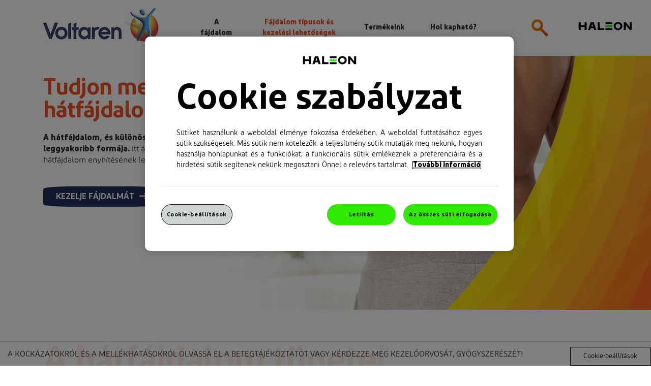

--- FILE ---
content_type: text/html; charset=UTF-8
request_url: https://www.voltaren.hu/fajdalomtipusok-es-kezelesuk/hatfajas.html
body_size: 10357
content:

























<!DOCTYPE HTML>
<!--[if lt IE 7]>      <html lang="hu-HU"  class="no-js lt-ie9 lt-ie8 lt-ie7"> <![endif]-->
<!--[if IE 7]>         <html lang="hu-HU" class="no-js lt-ie9 lt-ie8"> <![endif]-->
<!--[if IE 8]>         <html lang="hu-HU" class="no-js lt-ie9"> <![endif]-->
<!--[if gt IE 8]><!--> <html lang="hu-HU" class="no-js"> <!--<![endif]-->



	




<head>
    




















<meta charset="utf-8"/>

    <meta name="viewport" content="width=device-width, initial-scale=1.0" />

    <meta name="description" content="A hátfájdalom az egyik leggyakoribb test fájdalom. Tájékozódjon honlapunkon  okairól, kezelési lehetőségekről, arról hogyan segít a Voltaren." />

    <meta name="keywords" content="fájdalomcsillapítás,Összes találat,hátfájás csillapítása,voltaren hátfájdalomra,voltaren,fájdalomcsillapító,Fájdalom típusok és kezelési lehetőségek,hátfájás,voltaren fájdalomcsillapító" />

















    <meta property="og:image" content="/content/dam/cf-consumer-healthcare/voltaren/hu_HU/desktop/search_results/desktop_pain_33_100x100.jpg" />

    <meta property="og:type" content="website" />

    <meta property="og:url" content="https://www.voltaren.hu/fajdalomtipusok-es-kezelesuk/hatfajas.html" />

    <meta property="og:description" content="A hátfájdalom az egyik leggyakoribb test fájdalom. Tájékozódjon honlapunkon  okairól, kezelési lehetőségekről, arról hogyan segít a Voltaren." />

    <meta property="og:title" content="Hátfájdalom" />


    <meta name="twitter:card" content="summary_large_image" />

    <meta name="twitter:title" content="Hátfájdalom" />

    <meta name="twitter:description" content="A hátfájdalom az egyik leggyakoribb test fájdalom. Tájékozódjon honlapunkon  okairól, kezelési lehetőségekről, arról hogyan segít a Voltaren." />

    <meta name="twitter:image" content="/content/dam/cf-consumer-healthcare/voltaren/hu_HU/desktop/search_results/desktop_pain_33_100x100.jpg" />














	














	















    <script defer="defer" type="text/javascript" src="https://rum.hlx.page/.rum/@adobe/helix-rum-js@%5E2/dist/rum-standalone.js" data-routing="env=prod,tier=publish,ams=GlaxoSmithKline LLC"></script>
<link rel="canonical" href="https://www.voltaren.hu/fajdalomtipusok-es-kezelesuk/hatfajas.html"/>






























<title>Tudja meg, hogyan enyhítheti a hátfájdalom tüneteit  a Voltarennel</title>



























<link rel="stylesheet" href="https://a-cf65.ch-static.com/etc/designs/zg/wellness-voltaren/desktop/css.asset.css/core/design.default.bootstrap.v0-0-1.0.ts202508211226.css"/>
<link rel="stylesheet" href="https://a-cf65.ch-static.com/etc/designs/zg/wellness-voltaren/desktop/css.asset.css/core/design.default.bootstrap.v0-0-1.1.ts202508211225.css"/>
<link rel="stylesheet" href="https://a-cf65.ch-static.com/etc/designs/zg/wellness-voltaren/desktop/css.asset.css/core/design.default.bootstrap.v0-0-1.2.ts202508211225.css"/>
<link rel="stylesheet" href="https://a-cf65.ch-static.com/etc/designs/zg/wellness-voltaren/desktop/css.asset.css/core/design.default.bootstrap.v0-0-1.3.ts202508211225.css"/>
<link rel="stylesheet" href="https://a-cf65.ch-static.com/etc/designs/zg/wellness-voltaren/desktop/css.asset.css/core/design.default.bootstrap.v0-0-1.4.ts202508211226.css"/>


	<!--[if lte IE 6]>
		<link rel="stylesheet" href="https://a-cf65.ch-static.com/etc/designs/zg/wellness-voltaren/desktop/css.fileAsset.css/zg/wellness-voltaren/desktop/css/utils/ie6.v0-0-1.css" />

	<![endif]-->
	
	<!--[if IE 7]>
		<link rel="stylesheet" href="https://a-cf65.ch-static.com/etc/designs/zg/wellness-voltaren/desktop/css.fileAsset.css/zg/wellness-voltaren/desktop/css/utils/ie7.v0-0-1.css" />

	<![endif]-->
	
	<!--[if IE 8]>
		<link rel="stylesheet" href="https://a-cf65.ch-static.com/etc/designs/zg/wellness-voltaren/desktop/css.fileAsset.css/zg/wellness-voltaren/desktop/css/utils/ie8.v0-0-1.css" />

	<![endif]-->



















	
		<link rel="shortcut icon" href="https://i-cf65.ch-static.com/content/dam/cf-consumer-healthcare/voltaren/hu_HU/favicon.ico?auto=format" type="image/vnd.microsoft.icon"/>
	
	















<script type="text/javascript" src="https://a-cf65.ch-static.com/etc/designs/zg/wellness-voltaren/desktop/js.fileAsset.js/zg/wellness-voltaren/desktop/js/head/head.v0-0-1.ts202508211228.js"></script>


































		<!-- Google Tag Manager -->
<script>(function(w,d,s,l,i){w[l]=w[l]||[];w[l].push({'gtm.start':
new Date().getTime(),event:'gtm.js'});var f=d.getElementsByTagName(s)[0],
j=d.createElement(s),dl=l!='dataLayer'?'&l='+l:'';j.async=true;j.src=
'https://www.googletagmanager.com/gtm.js?id='+i+dl;f.parentNode.insertBefore(j,f);
})(window,document,'script','dataLayer','GTM-NTJRLXG');</script>
<!-- End Google Tag Manager -->



















    









    









    








    






    








</head>

	








<body class="page-pain-treatments page-back-pain  layout-voltaren-bootstrap-layout template-voltaren-bootstrap-template grid-bootstrap" data-theme-path="/etc/designs/zg/wellness-voltaren/desktop" data-theme="" data-path-id="fa1e6e81243b892eede0fe21feef7cd0">







    <script type="text/javascript">
        var utag_data = {};
    </script>




















	

























	<div id="exit-notification" class="exit-notification exit-notification-restrictive is-hidden" aria-hidden="true">
		<div class="exit-notification-inner">
			<span class="exit-notification-decoration"></span>
			<div class="exit-notification-text">
				<div class="text richText component default-style"> 
 <div class="component-content"> 
  <div class="richText-content"> 
   <p>Ön most elhagyja a Voltaren.hu weboldalát<br> és egy külső weboldalra lép, amelyet nem a GSK kezel és működtet.<br> A GSK nem vállal felelősséget az oldal tartalmáért.<br> Ha el kívánja hagyni az oldalt, kattintson a ’Folytatás’ gombra.<br> </p> 
  </div> 
 </div> 
</div>
			</div>
			<div class="exit-notification-buttons">
				<button class="exit-notification-accept">Folytatás</button>
				<button class="exit-notification-deny">Maradok ezen az oldalon</button>
			</div>
		</div>
	</div>









	<!-- Google Tag Manager (noscript) -->
<noscript><iframe src="https://www.googletagmanager.com/ns.html?id=GTM-NTJRLXG"
height="0" width="0" style="display:none;visibility:hidden"></iframe></noscript>
<!-- End Google Tag Manager (noscript) -->
















<div class="container"><div class="row"><div id="header" class="col-xs-12"><div class="row"><div class="layout-outer"><div class="layout-inner"><div class="default-style">





    
    
        
        










        
            <div class="paragraph1 paragraphSystem">









</div>

        
    

</div><div class="default-style">





    
        
            
            
                
                
                
                





<div class="snippetReference component section inner_container_width col-xs-12 reference-header header fixed-component"> 
 <div class="inner"> 
  <div class="component-content"> 
   <a id="540778827" style="visibility:hidden" aria-hidden="true"></a> 
   <div class="box component section inner_container_width first odd"> 
     
    <div class="component-content" id="0539472889"> 
     <div class="paragraphSystem content"> 
      <a id="0522640271" style="visibility:hidden" aria-hidden="true"></a> 
      <div class="image component section logo first odd col-md-3"> 
       <div class="component-content left"> 
        <div class="analytics-image-tracking"></div> 
        <a href="/"> <img src="https://i-cf65.ch-static.com/content/dam/cf-consumer-healthcare/voltaren/hu_HU/desktop/homepage/voltaren-hu-logo-new.jpg?auto=format" alt="Voltaren" title="Voltaren" />
 </a> 
       </div> 
      </div> 
      <div class="box component section header_navigation_wrap even col-md-8"> 
        
       <div class="component-content" id="1108593709"> 
        <div class="paragraphSystem content"> 
         <a id="297606807" style="visibility:hidden" aria-hidden="true"></a> 
         <div class="navigation component section hidden-xs hidden-sm navigation-horizontal header_navigation_desktop first odd"> 
          <div class="component-content" id="40999264"> 
           <div class="analytics-navigation-tracking"></div> 
           <button class="navigation-mobile-menu" aria-expanded="false"></button> 
           <ul class="navigation-root navigation-branch navigation-level1"> 
            <li class="odd first has-children navigation-item navigation-level1 page-understanding-pain"> <a href="/a-fajdalom-megertese.html" title="A fájdalom" class="navigation-item-title">A fájdalom <span tabindex="0" class="navigation-item-decoration"></span> </a> 
             <ul class="navigation-root navigation-branch navigation-level2"> 
              <li class="odd first navigation-item navigation-level2 page-age"> <a href="/a-fajdalom-megertese/a-test-anatomiaja.html" title="A test anatómiája" class="navigation-item-title">A test anatómiája <span tabindex="0" class="navigation-item-decoration"></span> </a> </li> 
              <li class="even navigation-item navigation-level2 page-movement-ease-back-pain"> <a href="/a-fajdalom-megertese/mozgasgyakorlatok-a-hatfajas-enyhitesere.html" title="Mozgásgyakorlatok a hátfájdalom enyhítésére" class="navigation-item-title">Mozgásgyakorlatok a hátfájdalom enyhítésére <span tabindex="0" class="navigation-item-decoration"></span> </a> </li> 
              <li class="odd navigation-item navigation-level2 page-exercise"> <a href="/a-fajdalom-megertese/a-testedzes-hasznossaga.html" title="Test és testedzés" class="navigation-item-title">Test és testedzés <span tabindex="0" class="navigation-item-decoration"></span> </a> </li> 
              <li class="even navigation-item navigation-level2 page-osteaoarthritis"> <a href="/a-fajdalom-megertese/osteoarthritis.html" title="Az osteoarthritis ismertetése" class="navigation-item-title">Az osteoarthritis ismertetése <span tabindex="0" class="navigation-item-decoration"></span> </a> </li> 
              <li class="odd navigation-item navigation-level2 page-how-voltaren-works"> <a href="/a-fajdalom-megertese/hogyan-hat-a-voltaren.html" title="Hogyan hat a Voltaren?" class="navigation-item-title">Hogyan hat a Voltaren? <span tabindex="0" class="navigation-item-decoration"></span> </a> </li> 
              <li class="even navigation-item navigation-level2 page-inflammation"> <a href="/a-fajdalom-megertese/gyulladas.html" title="Mi a gyulladás?" class="navigation-item-title">Mi a gyulladás? <span tabindex="0" class="navigation-item-decoration"></span> </a> </li> 
              <li class="odd navigation-item navigation-level2 page-what-is-pain"> <a href="/a-fajdalom-megertese/mi-a-fajdalom.html" title="Mi a fájdalom?" class="navigation-item-title">Mi a fájdalom? <span tabindex="0" class="navigation-item-decoration"></span> </a> </li> 
              <li class="even navigation-item navigation-level2 page-painkiller-types"> <a href="/a-fajdalom-megertese/fajdalomcsillapitas-tipusai.html" title="Minden, amit tudni kell a fájdalomcsillapításról" class="navigation-item-title">Minden, amit tudni kell a fájdalomcsillapításról <span tabindex="0" class="navigation-item-decoration"></span> </a> </li> 
              <li class="odd navigation-item navigation-level2 page-how-to-use-voltaren-ease-arthritis-pain"> <a href="/a-fajdalom-megertese/voltaren-es-az-osteoarthritis.html" title="Voltaren és az osteoarthritis" class="navigation-item-title">Voltaren és az osteoarthritis <span tabindex="0" class="navigation-item-decoration"></span> </a> </li> 
              <li class="even navigation-item navigation-level2 page-pain-types"> <a href="/a-fajdalom-megertese/kulonbozo-fajdalomtipusok.html" title="A különböző fájdalomtípusok ismertetése" class="navigation-item-title">A különböző fájdalomtípusok ismertetése <span tabindex="0" class="navigation-item-decoration"></span> </a> </li> 
              <li class="odd last navigation-item navigation-level2 page-pain-relief-during-pregnancy"> <a href="/a-fajdalom-megertese/fajdalomcsillapitas-terhesseg-es-szoptatas-alatt.html" title="Fájdalomcsillapítás terhesség és szoptatás alatt" class="navigation-item-title">Fájdalomcsillapítás terhesség és szoptatás alatt <span tabindex="0" class="navigation-item-decoration"></span> </a> </li> 
             </ul> </li> 
            <li class="even has-children has-active-child navigation-item navigation-level1 page-pain-treatments"> <a href="/fajdalomtipusok-es-kezelesuk.html" title="Fájdalom típusok és kezelési lehetőségek" class="navigation-item-title">Fájdalom típusok és kezelési lehetőségek <span tabindex="0" class="navigation-item-decoration"></span> </a> 
             <ul class="navigation-root navigation-branch navigation-level2"> 
              <li class="odd first navigation-item navigation-level2 page-neck-pain"> <a href="/fajdalomtipusok-es-kezelesuk/nyakfajas.html" title="Nyakfájdalom" class="navigation-item-title">Nyakfájdalom <span tabindex="0" class="navigation-item-decoration"></span> </a> </li> 
              <li class="even navigation-item navigation-level2 page-shoulder-pain"> <a href="/fajdalomtipusok-es-kezelesuk/vallfajas.html" title="Vállfájdalom" class="navigation-item-title">Vállfájdalom <span tabindex="0" class="navigation-item-decoration"></span> </a> </li> 
              <li class="odd is-active navigation-item navigation-level2 page-back-pain"> <a href="/fajdalomtipusok-es-kezelesuk/hatfajas.html" title="Hátfájdalom" class="navigation-item-title">Hátfájdalom <span tabindex="0" class="navigation-item-decoration"></span> </a> </li> 
              <li class="even navigation-item navigation-level2 page-hip-pain"> <a href="/fajdalomtipusok-es-kezelesuk/csipofajas.html" title="Csípőfájdalom" class="navigation-item-title">Csípőfájdalom <span tabindex="0" class="navigation-item-decoration"></span> </a> </li> 
              <li class="odd navigation-item navigation-level2 page-wrist-pain"> <a href="/fajdalomtipusok-es-kezelesuk/csuklofajas.html" title="Csuklófájdalom" class="navigation-item-title">Csuklófájdalom <span tabindex="0" class="navigation-item-decoration"></span> </a> </li> 
              <li class="even navigation-item navigation-level2 page-knee-pain"> <a href="/fajdalomtipusok-es-kezelesuk/terdfajas.html" title="Térdfájdalom" class="navigation-item-title">Térdfájdalom <span tabindex="0" class="navigation-item-decoration"></span> </a> </li> 
              <li class="odd navigation-item navigation-level2 page-foot-pain"> <a href="/fajdalomtipusok-es-kezelesuk/lab-es-bokafajas.html" title="Lábfej- és bokafájdalom" class="navigation-item-title">Lábfej- és bokafájdalom <span tabindex="0" class="navigation-item-decoration"></span> </a> </li> 
              <li class="even navigation-item navigation-level2 page-muscle-pain"> <a href="/fajdalomtipusok-es-kezelesuk/izomfajdalom.html" title="Izomfájdalom" class="navigation-item-title">Izomfájdalom <span tabindex="0" class="navigation-item-decoration"></span> </a> </li> 
              <li class="odd navigation-item navigation-level2 page-joint-pain"> <a href="/fajdalomtipusok-es-kezelesuk/izuleti-fajdalom.html" title="Ízületi fájdalom" class="navigation-item-title">Ízületi fájdalom <span tabindex="0" class="navigation-item-decoration"></span> </a> </li> 
              <li class="even last navigation-item navigation-level2 page-injuries"> <a href="/fajdalomtipusok-es-kezelesuk/serulesek.html" title="Sérülések" class="navigation-item-title">Sérülések <span tabindex="0" class="navigation-item-decoration"></span> </a> </li> 
             </ul> </li> 
            <li class="odd has-children navigation-item navigation-level1 page-products"> <a href="/termekeink.html" title="Termékeink" class="navigation-item-title">Termékeink <span tabindex="0" class="navigation-item-decoration"></span> </a> 
             <ul class="navigation-root navigation-branch navigation-level2"> 
              <li class="odd first navigation-item navigation-level2 page-emulgel"> <a href="/termekeink/voltaren-emulgel.html" title="Voltaren Emulgel" class="navigation-item-title">Voltaren Emulgel <span tabindex="0" class="navigation-item-decoration"></span> </a> </li> 
              <li class="even navigation-item navigation-level2 page-12-hour-gel"> <a href="/termekeink/voltaren-emulgel-forte.html" title="Voltaren Emulgel Forte" class="navigation-item-title">Voltaren Emulgel Forte <span tabindex="0" class="navigation-item-decoration"></span> </a> </li> 
              <li class="odd navigation-item navigation-level2 page-tablets"> <a href="/termekeink/tablets.html" title="Voltaren Dolo tabletta" class="navigation-item-title">Voltaren Dolo tabletta <span tabindex="0" class="navigation-item-decoration"></span> </a> </li> 
              <li class="even navigation-item navigation-level2 page-capsules"> <a href="/termekeink/voltaren-dolo-lagy-kapszula.html" title="Voltaren Dolo Rapid lágy kapszula" class="navigation-item-title">Voltaren Dolo Rapid lágy kapszula <span tabindex="0" class="navigation-item-decoration"></span> </a> </li> 
              <li class="odd last navigation-item navigation-level2 page-patches"> <a href="/termekeink/voltaren-140mg-gyogyszeres-tapasz.html" title="Voltaren tapasz" class="navigation-item-title">Voltaren tapasz <span tabindex="0" class="navigation-item-decoration"></span> </a> </li> 
             </ul> </li> 
            <li class="even last navigation-item navigation-level1 page-where-to-buy"> <a href="/where-to-buy.html" title="Hol kapható?" class="navigation-item-title">Hol kapható? <span tabindex="0" class="navigation-item-decoration"></span> </a> </li> 
           </ul> 
          </div> 
         </div> 
         <div class="image component section search_icon even last"> 
          <div class="component-content left"> 
           <div class="analytics-image-tracking"></div> 
           <img src="https://i-cf65.ch-static.com/content/dam/cf-consumer-healthcare/voltaren/master/desktop/homepage/desktop_home_15.png?auto=format" alt="Search" title="Search" />
 
          </div> 
         </div> 
        </div> 
       </div> 
      </div> 
      <div class="image component section haleon-logo odd last col-md-1"> 
       <div class="component-content left"> 
        <div class="analytics-image-tracking"></div> 
        <a href="https://www.haleon.com/" target="_blank" rel="noopener noreferrer" class="external_link_without_notification external" rel="noopener noreferrer"> <img src="/content/dam/cf/haleon/logo/haleon-logo-colour-pos.svg" alt="Haleon" title="Haleon" />
 </a> 
       </div> 
      </div> 
     </div> 
    </div> 
   </div> 
   <div class="box component section mobile_navigation_wrap even"> 
     
    <div class="component-content" id="1849548921"> 
     <div class="paragraphSystem content"> 
      <a id="0790354205" style="visibility:hidden" aria-hidden="true"></a> 
      <div class="navigation component section navigation-vertical first odd"> 
       <div class="component-content" id="0355292780"> 
        <div class="analytics-navigation-tracking"></div> 
        <button class="navigation-mobile-menu" aria-expanded="false"></button> 
        <ul class="navigation-root navigation-branch navigation-level1"> 
         <li class="odd first has-children navigation-item navigation-level1 page-understanding-pain"> <a href="/a-fajdalom-megertese.html" title="A fájdalom" class="navigation-item-title">A fájdalom <span tabindex="0" class="navigation-item-decoration"></span> </a> 
          <ul class="navigation-root navigation-branch navigation-level2"> 
           <li class="odd first navigation-item navigation-level2 page-age"> <a href="/a-fajdalom-megertese/a-test-anatomiaja.html" title="A test anatómiája" class="navigation-item-title">A test anatómiája <span tabindex="0" class="navigation-item-decoration"></span> </a> </li> 
           <li class="even navigation-item navigation-level2 page-movement-ease-back-pain"> <a href="/a-fajdalom-megertese/mozgasgyakorlatok-a-hatfajas-enyhitesere.html" title="Mozgásgyakorlatok a hátfájdalom enyhítésére" class="navigation-item-title">Mozgásgyakorlatok a hátfájdalom enyhítésére <span tabindex="0" class="navigation-item-decoration"></span> </a> </li> 
           <li class="odd navigation-item navigation-level2 page-exercise"> <a href="/a-fajdalom-megertese/a-testedzes-hasznossaga.html" title="Test és testedzés" class="navigation-item-title">Test és testedzés <span tabindex="0" class="navigation-item-decoration"></span> </a> </li> 
           <li class="even navigation-item navigation-level2 page-osteaoarthritis"> <a href="/a-fajdalom-megertese/osteoarthritis.html" title="Az osteoarthritis ismertetése" class="navigation-item-title">Az osteoarthritis ismertetése <span tabindex="0" class="navigation-item-decoration"></span> </a> </li> 
           <li class="odd navigation-item navigation-level2 page-how-voltaren-works"> <a href="/a-fajdalom-megertese/hogyan-hat-a-voltaren.html" title="Hogyan hat a Voltaren?" class="navigation-item-title">Hogyan hat a Voltaren? <span tabindex="0" class="navigation-item-decoration"></span> </a> </li> 
           <li class="even navigation-item navigation-level2 page-inflammation"> <a href="/a-fajdalom-megertese/gyulladas.html" title="Mi a gyulladás?" class="navigation-item-title">Mi a gyulladás? <span tabindex="0" class="navigation-item-decoration"></span> </a> </li> 
           <li class="odd navigation-item navigation-level2 page-what-is-pain"> <a href="/a-fajdalom-megertese/mi-a-fajdalom.html" title="Mi a fájdalom?" class="navigation-item-title">Mi a fájdalom? <span tabindex="0" class="navigation-item-decoration"></span> </a> </li> 
           <li class="even navigation-item navigation-level2 page-painkiller-types"> <a href="/a-fajdalom-megertese/fajdalomcsillapitas-tipusai.html" title="Minden, amit tudni kell a fájdalomcsillapításról" class="navigation-item-title">Minden, amit tudni kell a fájdalomcsillapításról <span tabindex="0" class="navigation-item-decoration"></span> </a> </li> 
           <li class="odd navigation-item navigation-level2 page-how-to-use-voltaren-ease-arthritis-pain"> <a href="/a-fajdalom-megertese/voltaren-es-az-osteoarthritis.html" title="Voltaren és az osteoarthritis" class="navigation-item-title">Voltaren és az osteoarthritis <span tabindex="0" class="navigation-item-decoration"></span> </a> </li> 
           <li class="even navigation-item navigation-level2 page-pain-types"> <a href="/a-fajdalom-megertese/kulonbozo-fajdalomtipusok.html" title="A különböző fájdalomtípusok ismertetése" class="navigation-item-title">A különböző fájdalomtípusok ismertetése <span tabindex="0" class="navigation-item-decoration"></span> </a> </li> 
           <li class="odd last navigation-item navigation-level2 page-pain-relief-during-pregnancy"> <a href="/a-fajdalom-megertese/fajdalomcsillapitas-terhesseg-es-szoptatas-alatt.html" title="Fájdalomcsillapítás terhesség és szoptatás alatt" class="navigation-item-title">Fájdalomcsillapítás terhesség és szoptatás alatt <span tabindex="0" class="navigation-item-decoration"></span> </a> </li> 
          </ul> </li> 
         <li class="even has-children has-active-child navigation-item navigation-level1 page-pain-treatments"> <a href="/fajdalomtipusok-es-kezelesuk.html" title="Fájdalom típusok és kezelési lehetőségek" class="navigation-item-title">Fájdalom típusok és kezelési lehetőségek <span tabindex="0" class="navigation-item-decoration"></span> </a> 
          <ul class="navigation-root navigation-branch navigation-level2"> 
           <li class="odd first navigation-item navigation-level2 page-neck-pain"> <a href="/fajdalomtipusok-es-kezelesuk/nyakfajas.html" title="Nyakfájdalom" class="navigation-item-title">Nyakfájdalom <span tabindex="0" class="navigation-item-decoration"></span> </a> </li> 
           <li class="even navigation-item navigation-level2 page-shoulder-pain"> <a href="/fajdalomtipusok-es-kezelesuk/vallfajas.html" title="Vállfájdalom" class="navigation-item-title">Vállfájdalom <span tabindex="0" class="navigation-item-decoration"></span> </a> </li> 
           <li class="odd is-active navigation-item navigation-level2 page-back-pain"> <a href="/fajdalomtipusok-es-kezelesuk/hatfajas.html" title="Hátfájdalom" class="navigation-item-title">Hátfájdalom <span tabindex="0" class="navigation-item-decoration"></span> </a> </li> 
           <li class="even navigation-item navigation-level2 page-hip-pain"> <a href="/fajdalomtipusok-es-kezelesuk/csipofajas.html" title="Csípőfájdalom" class="navigation-item-title">Csípőfájdalom <span tabindex="0" class="navigation-item-decoration"></span> </a> </li> 
           <li class="odd navigation-item navigation-level2 page-wrist-pain"> <a href="/fajdalomtipusok-es-kezelesuk/csuklofajas.html" title="Csuklófájdalom" class="navigation-item-title">Csuklófájdalom <span tabindex="0" class="navigation-item-decoration"></span> </a> </li> 
           <li class="even navigation-item navigation-level2 page-knee-pain"> <a href="/fajdalomtipusok-es-kezelesuk/terdfajas.html" title="Térdfájdalom" class="navigation-item-title">Térdfájdalom <span tabindex="0" class="navigation-item-decoration"></span> </a> </li> 
           <li class="odd navigation-item navigation-level2 page-foot-pain"> <a href="/fajdalomtipusok-es-kezelesuk/lab-es-bokafajas.html" title="Lábfej- és bokafájdalom" class="navigation-item-title">Lábfej- és bokafájdalom <span tabindex="0" class="navigation-item-decoration"></span> </a> </li> 
           <li class="even navigation-item navigation-level2 page-muscle-pain"> <a href="/fajdalomtipusok-es-kezelesuk/izomfajdalom.html" title="Izomfájdalom" class="navigation-item-title">Izomfájdalom <span tabindex="0" class="navigation-item-decoration"></span> </a> </li> 
           <li class="odd navigation-item navigation-level2 page-joint-pain"> <a href="/fajdalomtipusok-es-kezelesuk/izuleti-fajdalom.html" title="Ízületi fájdalom" class="navigation-item-title">Ízületi fájdalom <span tabindex="0" class="navigation-item-decoration"></span> </a> </li> 
           <li class="even last navigation-item navigation-level2 page-injuries"> <a href="/fajdalomtipusok-es-kezelesuk/serulesek.html" title="Sérülések" class="navigation-item-title">Sérülések <span tabindex="0" class="navigation-item-decoration"></span> </a> </li> 
          </ul> </li> 
         <li class="odd has-children navigation-item navigation-level1 page-products"> <a href="/termekeink.html" title="Termékeink" class="navigation-item-title">Termékeink <span tabindex="0" class="navigation-item-decoration"></span> </a> 
          <ul class="navigation-root navigation-branch navigation-level2"> 
           <li class="odd first navigation-item navigation-level2 page-emulgel"> <a href="/termekeink/voltaren-emulgel.html" title="Voltaren Emulgel" class="navigation-item-title">Voltaren Emulgel <span tabindex="0" class="navigation-item-decoration"></span> </a> </li> 
           <li class="even navigation-item navigation-level2 page-12-hour-gel"> <a href="/termekeink/voltaren-emulgel-forte.html" title="Voltaren Emulgel Forte" class="navigation-item-title">Voltaren Emulgel Forte <span tabindex="0" class="navigation-item-decoration"></span> </a> </li> 
           <li class="odd navigation-item navigation-level2 page-tablets"> <a href="/termekeink/tablets.html" title="Voltaren Dolo tabletta" class="navigation-item-title">Voltaren Dolo tabletta <span tabindex="0" class="navigation-item-decoration"></span> </a> </li> 
           <li class="even navigation-item navigation-level2 page-capsules"> <a href="/termekeink/voltaren-dolo-lagy-kapszula.html" title="Voltaren Dolo Rapid lágy kapszula" class="navigation-item-title">Voltaren Dolo Rapid lágy kapszula <span tabindex="0" class="navigation-item-decoration"></span> </a> </li> 
           <li class="odd last navigation-item navigation-level2 page-patches"> <a href="/termekeink/voltaren-140mg-gyogyszeres-tapasz.html" title="Voltaren tapasz" class="navigation-item-title">Voltaren tapasz <span tabindex="0" class="navigation-item-decoration"></span> </a> </li> 
          </ul> </li> 
         <li class="even last navigation-item navigation-level1 page-where-to-buy"> <a href="/where-to-buy.html" title="Hol kapható?" class="navigation-item-title">Hol kapható? <span tabindex="0" class="navigation-item-decoration"></span> </a> </li> 
        </ul> 
       </div> 
      </div> 
      <div class="richText component section default-style even last"> 
       <div class="component-content"> 
        <div class="richText-content"> 
         <p><a data-gzgevent=" " data-brandid=" " data-gzgscevent=" " href="/" class="homepage_link">Kezdőoldal</a></p> 
        </div> 
       </div> 
      </div> 
     </div> 
    </div> 
   </div> 
   <div class="box component section search_box_background odd last"> 
     
    <div class="component-content" id="01161507208"> 
     <div class="paragraphSystem content"> 
      <a id="1113105890" style="visibility:hidden" aria-hidden="true"></a> 
      <div class="box component section inner_container_width first odd last"> 
        
       <div class="component-content" id="0333239010"> 
        <div class="paragraphSystem content"> 
         <a id="2061041288" style="visibility:hidden" aria-hidden="true"></a> 
         <div class="searchBox component section search_box first odd last col-md-12"> 
          <div class="component-content"> 
           <form class="form-search" action="/search-results.html" method="get"> 
            <input type="hidden" name="_charset_" value="UTF-8"> 
            <label for="search_01100886820" class="searchBox-label"> <input type="text" name="q" id="search_01100886820" maxlength="2048" class="input-medium search-query" placeholder="Keresés"> </label> 
            <button type="submit" class="button"> Keresés </button> 
           </form> 
          </div> 
         </div> 
        </div> 
       </div> 
      </div> 
     </div> 
    </div> 
   </div> 
  </div> 
 </div> 
</div>

            
        
    
    

</div></div></div></div></div><div id="content" class="col-xs-12"><div class="row"><div class="layout-outer"><div class="layout-inner"><div class="default-style">





    
    
        
        










        
            <div class="paragraph2 paragraphSystem">






    
        <a id="01229112081" style="visibility:hidden" aria-hidden="true"></a>
    



    
    
    
        <div class="box component section pain_hero_banner first odd"> 
  
 <div class="component-content" id="01549888099" style="background-image: url('https://i-cf65.ch-static.com/content/dam/cf-consumer-healthcare/voltaren/hu_HU/desktop/pains_and_treatments_detail_pages/desktop_pain_1f.jpg?auto=format')"> 
  <div class="paragraphSystem content"> 
   <a id="859838983" style="visibility:hidden" aria-hidden="true"></a> 
   <div class="box component section inner_container_width first odd last"> 
     
    <div class="component-content" id="35428803"> 
     <div class="paragraphSystem content"> 
      <a id="1201838125" style="visibility:hidden" aria-hidden="true"></a> 
      <div class="box component section default-style first odd last col-md-6"> 
        
       <div class="component-content" id="120034537"> 
        <div class="paragraphSystem content"> 
         <a id="01112863405" style="visibility:hidden" aria-hidden="true"></a> 
         <div class="image component section pain_hero_image first odd"> 
          <div class="component-content left"> 
           <div class="analytics-image-tracking"></div> 
           <img src="https://i-cf65.ch-static.com/content/dam/cf-consumer-healthcare/voltaren/hu_HU/tablet/pains_and_treatments_detail_pages/tablet_pain_1f.jpg?auto=format" alt="" />
 
          </div> 
         </div> 
         <div class="richText component section default-style even last"> 
          <div class="component-content"> 
           <div class="richText-content"> 
            <h1>Tudjon meg többet a hátfájdalomról<br> </h1> 
            <p><strong>A hátfájdalom, és különösen a derékfájdalom a testi fájdalmak egyik leggyakoribb formája.</strong> Itt áttekintjük a tüneteket és az okokat, valamint a hátfájdalom enyhítésének lehetőségeit.<br> </p> 
            <p><a data-gzgevent=" " data-brandid=" " data-gzgscevent=" " href="/termekeink.html" class="blue_button button_arrow">Kezelje fájdalmát</a>&nbsp;</p> 
           </div> 
          </div> 
         </div> 
        </div> 
       </div> 
      </div> 
     </div> 
    </div> 
   </div> 
  </div> 
 </div> 
</div>
    
    

    
    
    
        <div class="box component section inner_container_width symptoms_wrapper even"> 
  
 <div class="component-content" id="01549888098"> 
  <div class="paragraphSystem content"> 
   <a id="0947615480" style="visibility:hidden" aria-hidden="true"></a> 
   <div class="richText component section default-style first odd col-md-12"> 
    <div class="component-content"> 
     <div class="richText-content"> 
      <h3><span class="gradintText">A hátfájdalom tünetei<br> </span></h3> 
      <p><strong>A hátfájdalom sokféleképpen jelentkezhet. Lehet enyhébb, vagy olyan súlyos, hogy korlátozza Önt a szabad mozgásban.</strong><br> </p> 
     </div> 
    </div> 
   </div> 
   <div class="box component section symptoms_block even col-md-4"> 
     
    <div class="component-content" id="0257974204"> 
     <div class="paragraphSystem content"> 
      <a id="1413189038" style="visibility:hidden" aria-hidden="true"></a> 
      <div class="richText component section default-style first odd"> 
       <div class="component-content"> 
        <div class="richText-content"> 
         <p>A hátfájdalom jelentkezhet izomfájdalom, szúró fájdalom vagy lábba sugárzó fájdalom formájában, továbbá csökkentheti hajlékonyságát és szabad mozgását.<br> </p> 
        </div> 
       </div> 
      </div> 
      <div class="richText component section symptoms_number even last"> 
       <div class="component-content"> 
        <div class="richText-content"> 
         <p><span class="gradintText">01</span></p> 
        </div> 
       </div> 
      </div> 
     </div> 
    </div> 
   </div> 
   <div class="box component section symptoms_block odd col-md-4"> 
     
    <div class="component-content" id="1194896117"> 
     <div class="paragraphSystem content"> 
      <a id="830166879" style="visibility:hidden" aria-hidden="true"></a> 
      <div class="richText component section default-style first odd"> 
       <div class="component-content"> 
        <div class="richText-content"> 
         <p>A hátfájdalmat érezheti bizsergő vagy égő érzésként, illetve tompa vagy éles fájdalomként is.<br> </p> 
        </div> 
       </div> 
      </div> 
      <div class="richText component section symptoms_number even last"> 
       <div class="component-content"> 
        <div class="richText-content"> 
         <p><span class="gradintText">02</span></p> 
        </div> 
       </div> 
      </div> 
     </div> 
    </div> 
   </div> 
   <div class="box component section symptoms_block even last col-md-4"> 
     
    <div class="component-content" id="1194896118"> 
     <div class="paragraphSystem content"> 
      <a id="0977287584" style="visibility:hidden" aria-hidden="true"></a> 
      <div class="richText component section default-style first odd"> 
       <div class="component-content"> 
        <div class="richText-content"> 
         <p>A hátfájdalom jelentkezhet gyengeség vagy fájdalom formájában más testrészeiben is, például lábában, csípőjében vagy talpában.<br> </p> 
        </div> 
       </div> 
      </div> 
      <div class="richText component section symptoms_number even last"> 
       <div class="component-content"> 
        <div class="richText-content"> 
         <p><span class="gradintText">03</span></p> 
        </div> 
       </div> 
      </div> 
     </div> 
    </div> 
   </div> 
  </div> 
 </div> 
</div>
    
    

    
    
    
        <div class="box component section affect_wrap odd"> 
  
 <div class="component-content" id="01549888096"> 
  <div class="paragraphSystem content"> 
   <a id="0267557110" style="visibility:hidden" aria-hidden="true"></a> 
   <div class="box component section inner_container_width first odd last"> 
     
    <div class="component-content" id="0844780218"> 
     <div class="paragraphSystem content"> 
      <a id="1835890864" style="visibility:hidden" aria-hidden="true"></a> 
      <div class="richText component section default-style first odd col-md-6"> 
       <div class="component-content"> 
        <div class="richText-content"> 
         <h3><span class="gradintText">Milyen hatással lehet Önre a hátfájdalom?<br> </span></h3> 
         <p>Ha hátfájdalomtól szenved, akkor bizonyos dolgok - például a lépcsőzés vagy a nehezebb tárgyak felemelése (amelyeket korábban gond nélkül fel tudott emelni) - nagyobb kihívást jelenthetnek. Szintén tapasztalhat bizsergést vagy zsibbadást. Ez kihathat mindennapi tevékenységeire és befolyásolhatja életminőségét.<br> </p> 
         <p><a data-gzgevent=" " data-brandid=" " class="blue_button button_arrow" data-gzgscevent=" " href="/termekeink.html">Kezelje fájdalmát</a><br> </p> 
        </div> 
       </div> 
      </div> 
      <div class="box component section default-style even col-md-6"> 
        
       <div class="component-content" id="01816626196"> 
        <div class="paragraphSystem content"> 
         <a id="926040406" style="visibility:hidden" aria-hidden="true"></a> 
         <div class="box component section know_blue first odd"> 
           
          <div class="component-content" id="0419659374"> 
           <div class="paragraphSystem content"> 
            <a id="02130624260" style="visibility:hidden" aria-hidden="true"></a> 
            <div class="richText component section default-style first odd last"> 
             <div class="component-content"> 
              <div class="richText-content"> 
               <p>Az emberek 83%-a állítja, hogy a testi fájdalom negatívan befolyásolja a mindennapjaikat.*</p> 
              </div> 
             </div> 
            </div> 
           </div> 
          </div> 
         </div> 
         <div class="richText component section affect_tablet_button even last"> 
          <div class="component-content"> 
           <div class="richText-content"> 
            <p><a data-gzgevent=" " data-brandid=" " class="blue_button button_arrow" data-gzgscevent=" " href="/termekeink.html">Kezelje fájdalmát</a><br> </p> 
           </div> 
          </div> 
         </div> 
        </div> 
       </div> 
      </div> 
      <div class="richText component section know_footnote odd last col-md-12"> 
       <div class="component-content"> 
        <div class="richText-content"> 
         <p>*GSK Global Pain Index Kutatás, 2020.<br> </p> 
        </div> 
       </div> 
      </div> 
     </div> 
    </div> 
   </div> 
  </div> 
 </div> 
</div>
    
    

    
    
    
        <div class="box component section inner_container_width even col-md-12"> 
  
 <div class="component-content" id="01549888100"> 
  <div class="paragraphSystem content"> 
   <a id="01627673850" style="visibility:hidden" aria-hidden="true"></a> 
   <div class="richText component section default-style first odd"> 
    <div class="component-content"> 
     <div class="richText-content"> 
      <h3><span class="gradintText">Miért érzünk hátfájdalmat?<br> </span></h3> 
      <p>A hátfájdalomnak számos oka lehet. Ezek közé tartozhatnak a sérülések, az ízületi problémák és izomhúzódások. A hátfájdalom helye segíthet a kiváltó ok azonosításában.<br> </p> 
     </div> 
    </div> 
   </div> 
   <div class="box component section pain_reasons pain_reasons_no_padding even col-sm-12 col-md-4"> 
     
    <div class="component-content" id="328831810"> 
     <div class="paragraphSystem content"> 
      <a id="990487212" style="visibility:hidden" aria-hidden="true"></a> 
      <div class="image component section row first odd col-sm-6 col-md-12"> 
       <div class="component-content middle"> 
        <div class="analytics-image-tracking"></div> 
        <img src="https://i-cf65.ch-static.com/content/dam/cf-consumer-healthcare/voltaren/hu_HU/desktop/pains_and_treatments_detail_pages/desktop_pain_29.jpg?auto=format" alt="Deréktáji fájdalom okai" title="Deréktáji fájdalom okai" />
 
       </div> 
      </div> 
      <div class="richText component section row even last col-sm-6 col-md-12"> 
       <div class="component-content"> 
        <div class="richText-content"> 
         <h4>Mi okozza a derékfájdalmat?<br> </h4> 
         <p><strong>A derékfájdalom gyakori okai a következők:</strong><br> </p> 
         <ul> 
          <li>Izomgörcsök, vagy az izmok és szalagok húzódása vagy szakadása<br> </li> 
          <li>Ez előfordulhat a következő esetekben:<br> - Lehajolás, nehéz tárgyak felemelése vagy szállítása<br> - Görbe háttal történő ülés vagy vezetés<br> </li> 
         </ul> 
         <p><strong>A felső hátfájdalom gyakori okai a következők:</strong><br> </p> 
         <ul> 
          <li>A gyenge izomzat következtében fellépő izomirritáció<br> </li> 
          <li>Balesetek, megerőltetés és sportsérülések<br> </li> 
         </ul> 
        </div> 
       </div> 
      </div> 
     </div> 
    </div> 
   </div> 
   <div class="box component section pain_reasons pain_reasons_no_padding odd col-sm-12 col-md-4"> 
     
    <div class="component-content" id="01820207501"> 
     <div class="paragraphSystem content"> 
      <a id="01659362083" style="visibility:hidden" aria-hidden="true"></a> 
      <div class="image component section row first odd col-sm-6 col-md-12"> 
       <div class="component-content middle"> 
        <div class="analytics-image-tracking"></div> 
        <img src="https://i-cf65.ch-static.com/content/dam/cf-consumer-healthcare/voltaren/hu_HU/desktop/pains_and_treatments_detail_pages/desktop_pain_30.jpg?auto=format" alt="Munka közbeni hátfájás okai" title="Munka közbeni hátfájás okai" />
 
       </div> 
      </div> 
      <div class="richText component section row even last col-sm-6 col-md-12"> 
       <div class="component-content"> 
        <div class="richText-content"> 
         <h4>A hátfájdalom okai a munkahelyen<br> </h4> 
         <p><strong>Hátfájdalom kialakulásához vezethet, ha Ön a munkája során helytelenül végzi a következő feladatokat:</strong><br> </p> 
         <ul> 
          <li>Emelés, szállítás, tolás vagy húzás<br> </li> 
          <li>Hosszú, megszakítás nélküli ülés vagy vezetés<br> </li> 
          <li>Hosszadalmas állás vagy lehajolás<br> </li> 
         </ul> 
        </div> 
       </div> 
      </div> 
     </div> 
    </div> 
   </div> 
   <div class="box component section pain_reasons pain_reasons_no_padding even last col-sm-12 col-md-4"> 
     
    <div class="component-content" id="01820207500"> 
     <div class="paragraphSystem content"> 
      <a id="828150750" style="visibility:hidden" aria-hidden="true"></a> 
      <div class="image component section row first odd col-sm-6 col-md-12"> 
       <div class="component-content middle"> 
        <div class="analytics-image-tracking"></div> 
        <img src="https://i-cf65.ch-static.com/content/dam/cf-consumer-healthcare/voltaren/hu_HU/desktop/pains_and_treatments_detail_pages/desktop_pain_13.jpg?auto=format" alt="Mindennapos tevékenységek, melyek hátfájást okozhatnak" title="Mindennapos tevékenységek, melyek hátfájást okozhatnak" />
 
       </div> 
      </div> 
      <div class="richText component section row even last col-sm-6 col-md-12"> 
       <div class="component-content"> 
        <div class="richText-content"> 
         <h4>Mindennapi tevékenységek, amelyek hátfájdalom kialakulásához vezethetnek<br> </h4> 
         <p><strong>A hátfájdalmat kiválthatják az otthon végzett mindennapi tevékenységek is, például a következők:</strong><br> </p> 
         <ul> 
          <li>Lehajolás kényelmetlen testhelyzetben</li> 
          <li>Helytelen emelés, cipelés, tolás vagy húzás</li> 
          <li>Görnyedt ülés</li> 
          <li>Hosszadalmas állás vagy hajolás</li> 
          <li>Kicsavarodás</li> 
          <li>Túlnyújtózkodás</li> 
          <li>Hosszú, megszakítás nélküli ülés vagy vezetés<br> </li> 
         </ul> 
         <p>&nbsp;</p> 
        </div> 
       </div> 
      </div> 
     </div> 
    </div> 
   </div> 
  </div> 
 </div> 
</div>
    
    

    
    
    
        <div class="box component section expert_treatment no_margin odd"> 
  
 <div class="component-content" id="01549888097" style="background-image: url('https://i-cf65.ch-static.com/content/dam/cf-consumer-healthcare/voltaren/hu_HU/desktop/pains_and_treatments_detail_pages/desktop_pain_33.jpg?auto=format')"> 
  <div class="paragraphSystem content"> 
   <a id="1539897353" style="visibility:hidden" aria-hidden="true"></a> 
   <div class="box component section inner_container_width first odd"> 
     
    <div class="component-content" id="0551377211"> 
     <div class="paragraphSystem content"> 
      <a id="1624539951" style="visibility:hidden" aria-hidden="true"></a> 
      <div class="richText component section default-style first odd last col-md-6 col-md-offset-6"> 
       <div class="component-content"> 
        <div class="richText-content"> 
         <h3><span class="gradintText">Szakértő kezelés</span><br> </h3> 
         <p>Bizonyos esetekben nem kell orvoshoz fordulnia a hátfájdalom miatt, mert gyógyszerésze tanácsot adhat Önnek a megfelelő fájdalomcsillapítókkal kapcsolatban, melyekkel saját maga is kezelheti a problémát. Ha a fájdalom tartós vagy nehezen elviselhető, akkor keresse fel orvosát. Kezelőorvosa meg fogja vizsgálni a hátát, és meg fogja kérdezni, hogy mikor jelentkezett a fájdalom, hol található, változik-e az intenzitása, illetve azt, hogy tapasztalt-e már korábban ilyen fájdalmat. Orvosa beutalhatja Önt további vizsgálatokra a fájdalom okának felderítése érdekében. Az orvos tanácsokat adhat a fájdalom enyhítésére vonatkozóan, illetve javasolhat fájdalomcsillapítókat, meleg vagy jeges borogatást, illetve enyhe testmozgást, például sétálást.<br> </p> 
        </div> 
       </div> 
      </div> 
     </div> 
    </div> 
   </div> 
   <div class="image component section expert_treatment_image even last"> 
    <div class="component-content left"> 
     <div class="analytics-image-tracking"></div> 
     <img src="https://i-cf65.ch-static.com/content/dam/cf-consumer-healthcare/voltaren/hu_HU/tablet/pains_and_treatments_detail_pages/tablet_pain_33.jpg?auto=format" alt="" />
 
    </div> 
   </div> 
  </div> 
 </div> 
</div>
    
    

    
    
    
        <div class="box component section pain_info_block even"> 
  
 <div class="component-content" id="01549888093"> 
  <div class="paragraphSystem content"> 
   <a id="01394953203" style="visibility:hidden" aria-hidden="true"></a> 
   <div class="richText component section default-style first odd col-md-12"> 
    <div class="component-content"> 
     <div class="richText-content"> 
      <h3><span class="gradintText">Tények a hátfájdalommal kapcsolatban</span><br> </h3> 
     </div> 
    </div> 
   </div> 
   <div class="box component section inner_container_width hidden-sm hidden-xs hidden-md even"> 
     
    <div class="component-content" id="01724989239"> 
     <div class="paragraphSystem content"> 
      <a id="01825023693" style="visibility:hidden" aria-hidden="true"></a> 
      <div class="image component section hidden-lg hidden-md hidden-sm first odd col-xs-6 col-sm-6 col-md-4 col-md-offset-1"> 
       <div class="component-content middle"> 
        <div class="analytics-image-tracking"></div> 
        <img src="https://i-cf65.ch-static.com/content/dam/cf-consumer-healthcare/voltaren/hu_HU/desktop/pains_and_treatments_detail_pages/desktop_pain_43.png?auto=format" alt="" />
 
       </div> 
      </div> 
      <div class="box component section default-style even col-md-3"> 
        
       <div class="component-content" id="541680367"> 
        <div class="paragraphSystem content"> 
         <a id="01330023079" style="visibility:hidden" aria-hidden="true"></a> 
         <div class="image component section default-style first odd"> 
          <div class="component-content middle"> 
           <div class="analytics-image-tracking"></div> 
           <img src="https://i-cf65.ch-static.com/content/dam/cf-consumer-healthcare/voltaren/hu_HU/desktop/pains_and_treatments_detail_pages/desktop_pain_52.png?auto=format" alt="" />
 
          </div> 
         </div> 
         <div class="richText component section default-style even last"> 
          <div class="component-content"> 
           <div class="richText-content"> 
            <p style="text-align: center;"><span class="blue_color">Az emberek 94%-a tapasztal hátfájdalmat<br> </span></p> 
           </div> 
          </div> 
         </div> 
        </div> 
       </div> 
      </div> 
      <div class="box component section default-style odd col-md-3"> 
        
       <div class="component-content" id="863792864"> 
        <div class="paragraphSystem content"> 
         <a id="1713242186" style="visibility:hidden" aria-hidden="true"></a> 
         <div class="image component section default-style first odd"> 
          <div class="component-content middle"> 
           <div class="analytics-image-tracking"></div> 
           <img src="https://i-cf65.ch-static.com/content/dam/cf-consumer-healthcare/voltaren/hu_HU/desktop/pains_and_treatments_detail_pages/desktop_pain_53.png?auto=format" alt="" />
 
          </div> 
         </div> 
         <div class="richText component section default-style even last"> 
          <div class="component-content"> 
           <div class="richText-content"> 
            <p style="text-align: center;"><span class="blue_color">Az emberek 82%-a tapasztal derékfájdalmat</span><br> </p> 
           </div> 
          </div> 
         </div> 
        </div> 
       </div> 
      </div> 
      <div class="box component section default-style even col-md-3"> 
        
       <div class="component-content" id="863792865"> 
        <div class="paragraphSystem content"> 
         <a id="094212277" style="visibility:hidden" aria-hidden="true"></a> 
         <div class="image component section default-style first odd"> 
          <div class="component-content middle"> 
           <div class="analytics-image-tracking"></div> 
           <img src="https://i-cf65.ch-static.com/content/dam/cf-consumer-healthcare/voltaren/hu_HU/desktop/pains_and_treatments_detail_pages/desktop_pain_54.png?auto=format" alt="" />
 
          </div> 
         </div> 
         <div class="richText component section default-style even last"> 
          <div class="component-content"> 
           <div class="richText-content"> 
            <p style="text-align: center;"><span class="blue_color">A derékfájdalom a rokkantság vezető oka világszerte</span><br> </p> 
           </div> 
          </div> 
         </div> 
        </div> 
       </div> 
      </div> 
      <div class="box component section default-style odd last col-md-3"> 
        
       <div class="component-content" id="863792866"> 
        <div class="paragraphSystem content"> 
         <a id="01901666740" style="visibility:hidden" aria-hidden="true"></a> 
         <div class="image component section default-style first odd"> 
          <div class="component-content middle"> 
           <div class="analytics-image-tracking"></div> 
           <img src="https://i-cf65.ch-static.com/content/dam/cf-consumer-healthcare/voltaren/hu_HU/desktop/pains_and_treatments_detail_pages/desktop_pain_55.png?auto=format" alt="" />
 
          </div> 
         </div> 
         <div class="richText component section default-style even last"> 
          <div class="component-content"> 
           <div class="richText-content"> 
            <p style="text-align: center;"><span class="blue_color">A hátfájdalom leggyakoribb típusa a három hónapnál rövidebb ideig tartó akut hátfájdalom</span><br> </p> 
           </div> 
          </div> 
         </div> 
        </div> 
       </div> 
      </div> 
     </div> 
    </div> 
   </div> 
   <div class="box component section hidden-lg inner_container_width odd last"> 
     
    <div class="component-content" id="142720570"> 
     <div class="paragraphSystem content"> 
      <a id="01535945308" style="visibility:hidden" aria-hidden="true"></a> 
      <div class="parametrizedhtml component section default-style first odd last reference-interactive-infographics"> 
       <div class="component-content"> 
        <div class="interactiveInfographics"> 
         <div class="interactiveInfographics-slider slider1"> 
          <!-- Slides --> 
          <div class="interactiveInfographics-slide"> 
           <div class="interactiveInfographics-element"> 
            <div class="interactiveInfographics-icon"> 
             <img src="https://i-cf65.ch-static.com/content/dam/cf-consumer-healthcare/voltaren/hu_HU/smartphone/pains_and_treatments_detail_pages/mobile_pain_52.png?auto=format" alt=""> 
            </div> 
            <div class="interactiveInfographics-description">
              Az emberek 94%-a tapasztal hátfájdalmat 
            </div> 
           </div> 
          </div> 
          <div class="interactiveInfographics-slide"> 
           <div class="interactiveInfographics-element"> 
            <div class="interactiveInfographics-icon"> 
             <img src="https://i-cf65.ch-static.com/content/dam/cf-consumer-healthcare/voltaren/hu_HU/smartphone/pains_and_treatments_detail_pages/mobile_pain_53.png?auto=format" alt=""> 
            </div> 
            <div class="interactiveInfographics-description">
              Az emberek 82%-a tapasztal derékfájdalmat 
            </div> 
           </div> 
          </div> 
          <div class="interactiveInfographics-slide"> 
           <div class="interactiveInfographics-element"> 
            <div class="interactiveInfographics-icon"> 
             <img src="https://i-cf65.ch-static.com/content/dam/cf-consumer-healthcare/voltaren/hu_HU/smartphone/pains_and_treatments_detail_pages/mobile_pain_54.png?auto=format" alt=""> 
            </div> 
            <div class="interactiveInfographics-description">
              A derékfájdalom a munkaképtelenség vezető oka világszerte 
            </div> 
           </div> 
          </div> 
          <div class="interactiveInfographics-slide"> 
           <div class="interactiveInfographics-element"> 
            <div class="interactiveInfographics-icon"> 
             <img src="https://i-cf65.ch-static.com/content/dam/cf-consumer-healthcare/voltaren/hu_HU/smartphone/pains_and_treatments_detail_pages/mobile_pain_55.png?auto=format" alt=""> 
            </div> 
            <div class="interactiveInfographics-description">
              A hátfájdalom leggyakoribb típusa a három hónapnál rövidebb ideig tartó akut hátfájdalom 
            </div> 
           </div> 
          </div> 
         </div> 
        </div> 
       </div> 
      </div> 
     </div> 
    </div> 
   </div> 
  </div> 
 </div> 
</div>
    
    

    
    
    
        <div class="box component section video_box inner_container_width odd"> 
  
 <div class="component-content" id="0801890765"> 
  <div class="paragraphSystem content"> 
   <a id="904309917" style="visibility:hidden" aria-hidden="true"></a> 
   <div class="richText component section default-style first odd col-md-6"> 
    <div class="component-content"> 
     <div class="richText-content"> 
      <h3><span class="blue_color">Egyszerű nyújtógyakorlatok a hátfájdalom enyhítésére</span><br> </h3> 
      <p>A nyújtásnak köszönhetően az izmok, szalagok és inak rugalmasak maradnak, ami enyhítheti a hátfájdalmat. Egyszerű útmutatónk három könnyen elvégezhető nyújtógyakorlatot mutat be, amelyek segíthetnek a&nbsp;hátizomfeszülés vagy a fájdalom enyhítésében.<br> </p> 
     </div> 
    </div> 
   </div> 
   <div class="box component section default-style even last col-md-6"> 
     
    <div class="component-content" id="1399583065"> 
     <div class="paragraphSystem content"> 
     </div> 
    </div> 
   </div> 
  </div> 
 </div> 
</div>
    
    

    
    
    
        <div class="snippetReference component section explore_our_range even reference-explore-our-range"> 
 <div class="inner"> 
  <div class="component-content"> 
   <a id="02009506046" style="visibility:hidden" aria-hidden="true"></a> 
   <div class="box component section inner_container_width voltaren_padding first odd last"> 
     
    <div class="component-content" id="02144833730"> 
     <div class="paragraphSystem content"> 
      <a id="0145538264" style="visibility:hidden" aria-hidden="true"></a> 
      <div class="richText component section default-style first odd col-xs-12 col-sm-12 col-md-12 col-lg-12"> 
       <div class="component-content"> 
        <div class="richText-content"> 
         <h2><span class="gradintText">Fedezze fel termékkínálatunkat</span><br> </h2> 
         <h4>Fedezze fel, hogy termékeink hogyan segíthetnek Önnek<br> </h4> 
        </div> 
       </div> 
      </div> 
      <div class="richText component section default-style even col-xs-12 col-sm-12 col-md-4 col-lg-4"> 
       <div class="component-content"> 
        <div class="richText-content"> 
         <p>Fedezze fel a Voltaren termékcsaládot,<br> hogy megtalálja a megfelelő <br> terméket fájdalma kezelésére.<br> </p> 
         <p><a data-gzgevent=" " data-brandid=" " class="blue_button button_arrow" data-gzgscevent=" " href="/termekeink.html">Tudjon meg többet</a></p> 
        </div> 
       </div> 
      </div> 
      <div class="image component section default-style odd last col-xs-12 col-sm-12 col-md-8 col-lg-8"> 
       <div class="component-content middle"> 
        <div class="analytics-image-tracking"></div> 
        <img src="https://i-cf65.ch-static.com/content/dam/cf-consumer-healthcare/voltaren/hu_HU/2024-packshot-update/Voltaren-explore-our-range-new.png?auto=format" alt="Voltaren Emulgel, termék" title="Voltaren Emulgel" />
 
       </div> 
      </div> 
     </div> 
    </div> 
   </div> 
  </div> 
 </div> 
</div>
    
    

    
    
    
        <div class="box component section inner_container_width odd last"> 
  
 <div class="component-content" id="1795033259"> 
  <div class="paragraphSystem content"> 
   <a id="87727893" style="visibility:hidden" aria-hidden="true"></a> 
   <div class="richText component section lm_top_padding first odd col-md-12"> 
    <div class="component-content"> 
     <div class="richText-content"> 
      <h2><span class="gradintText">Tudjon meg többet</span><br> </h2> 
     </div> 
    </div> 
   </div> 
   <div class="box component section default-style even col-sm-6 col-md-3"> 
     
    <div class="component-content" id="01710102575"> 
     <div class="paragraphSystem content"> 
      <a id="271054907" style="visibility:hidden" aria-hidden="true"></a> 
      <div class="parametrizedhtml component section default-style first odd last reference-learn-more"> 
       <div class="component-content"> 
        <div class="row" data-mh="short_article"> 
         <div class="col-xs-6 col-sm-12 col-md-12 image"> 
          <div class="component-content middle"> 
           <a href="/a-fajdalom-megertese/a-testedzes-hasznossaga.html"><img class="short_article_wide_image visible-md-inline-block visible-lg-inline-block" src="https://i-cf65.ch-static.com/content/dam/cf-consumer-healthcare/voltaren/hu_HU/desktop/homepage/desktop_home_8h.jpg?auto=format" alt="Test és testedzés" title="Test és testedzés"> <img class="short_article_wide_image visible-sm-inline-block" src="https://i-cf65.ch-static.com/content/dam/cf-consumer-healthcare/voltaren/hu_HU/tablet/homepage/tablet_home_8h.jpg?auto=format" alt="Test és testedzés" title="Test és testedzés"> <img class="short_article_wide_image visible-xs-inline-block" src="https://i-cf65.ch-static.com/content/dam/cf-consumer-healthcare/voltaren/hu_HU/smartphone/homepage/mobile_home_8h.jpg?auto=format" alt="Test és testedzés" title="Test és testedzés"></a> 
          </div> 
         </div> 
         <div class="col-xs-6 col-sm-12 col-md-12"> 
          <div class="textBlockStyle"> 
           <h4><a href="/a-fajdalom-megertese/a-testedzes-hasznossaga.html">Test és testedzés</a></h4> 
           <p class="marginBottomNone">Tudjon meg többet a testedzés előnyeiről és arról, hogy a fittség fenntartása hogyan segíthet egészsége megőrzésében és a fájdalom enyhítésében.</p> 
           <a href="/a-fajdalom-megertese/a-testedzes-hasznossaga.html" class="blue_button button_arrow">Tudjon meg többet</a> 
          </div> 
         </div> 
        </div> 
       </div> 
      </div> 
     </div> 
    </div> 
   </div> 
   <div class="box component section default-style odd col-sm-6 col-md-3"> 
     
    <div class="component-content" id="1563902786"> 
     <div class="paragraphSystem content"> 
      <a id="01544072532" style="visibility:hidden" aria-hidden="true"></a> 
      <div class="parametrizedhtml component section default-style first odd last reference-short-article--second-block"> 
       <div class="component-content"> 
        <div class="row" data-mh="short_article"> 
         <div class="col-xs-6 col-sm-12 col-md-12"> 
          <div class="textBlockStyle minHeight165"> 
           <h4><a href="/a-fajdalom-megertese/mi-a-fajdalom.html">Mi a fájdalom?</a></h4> 
           <p>Tudjon meg többet arról, hogy testünk miért érez fájdalmat, és ismerje meg a testi fájdalmak különböző okait.</p> 
           <a href="/a-fajdalom-megertese/mi-a-fajdalom.html" class="blue_button button_arrow">Tudjon meg többet</a> 
          </div> 
         </div> 
         <div class="col-xs-6 col-sm-12 col-md-12 image"> 
          <div class="component-content middle marginBottomNone"> 
           <a href="/a-fajdalom-megertese/mi-a-fajdalom.html"><img class="short_article_wide_image visible-md-inline-block visible-lg-inline-block" src="https://i-cf65.ch-static.com/content/dam/cf-consumer-healthcare/voltaren/hu_HU/desktop/homepage/desktop_home_8b.jpg?auto=format" alt="Mi a fájdalom" title="Mi a fájdalom"> <img class="short_article_wide_image visible-sm-inline-block" src="https://i-cf65.ch-static.com/content/dam/cf-consumer-healthcare/voltaren/hu_HU/tablet/homepage/tablet_home_8b.jpg?auto=format" alt="Mi a fájdalom" title="Mi a fájdalom"> <img class="short_article_wide_image visible-xs-inline-block" src="https://i-cf65.ch-static.com/content/dam/cf-consumer-healthcare/voltaren/hu_HU/smartphone/homepage/mobile_home_8b.jpg?auto=format" alt="Mi a fájdalom" title="Mi a fájdalom"></a> 
          </div> 
         </div> 
        </div> 
       </div> 
      </div> 
     </div> 
    </div> 
   </div> 
   <div class="box component section bottom_box even last col-sm-12 col-md-6"> 
     
    <div class="component-content" id="1563902787"> 
     <div class="paragraphSystem content"> 
      <a id="943440301" style="visibility:hidden" aria-hidden="true"></a> 
      <div class="parametrizedhtml component section default-style first odd last reference-short-article--third-block"> 
       <div class="component-content"> 
        <div class="row" data-mh="short_article"> 
         <div class="col-xs-6 col-sm-12 col-md-12 "> 
          <a href="/a-fajdalom-megertese/mozgasgyakorlatok-a-hatfajas-enyhitesere.html"><img class="short_article_wide_image component-content visible-md-inline-block visible-lg-inline-block" src="https://i-cf65.ch-static.com/content/dam/cf-consumer-healthcare/voltaren/hu_HU/desktop/homepage/desktop_home_8w.jpg?auto=format" alt="Mozdulatok hátfájdalom enyhítésére" title="Mozdulatok hátfájdalom enyhítésére"> <img class="short_article_wide_image component-content visible-sm-inline-block" src="https://i-cf65.ch-static.com/content/dam/cf-consumer-healthcare/voltaren/hu_HU/tablet/homepage/tablet_home_8w.jpg?auto=format" alt="Mozdulatok hátfájdalom enyhítésére" title="Mozdulatok hátfájdalom enyhítésére"> <img class="short_article_wide_image component-content visible-xs-inline-block" src="https://i-cf65.ch-static.com/content/dam/cf-consumer-healthcare/voltaren/hu_HU/smartphone/homepage/mobile_home_8l.jpg?auto=format" alt="Mozdulatok hátfájdalom enyhítésére" title="Mozdulatok hátfájdalom enyhítésére"></a> 
         </div> 
         <div class="col-xs-6 col-sm-12 col-md-12"> 
          <div class="row textBlockStyle"> 
           <div class="col-sm-6 col-md-7"> 
            <h4><a href="/a-fajdalom-megertese/mozgasgyakorlatok-a-hatfajas-enyhitesere.html">Mozgásgyakorlatok a hátfájdalom enyhítésére</a></h4> 
            <p class="marginBottomNone"></p> 
            <p>Ismertetjük, hogy miért a mozgás lehet a legjobb módja a hátfájdalom enyhítésének, és ötleteket adunk, melyek segítségével aktívabb életmódot folytathat. </p> 
            <p>* Global Pain Index összefoglaló jelentés, 2020.</p> 
            <a href="/a-fajdalom-megertese/mozgasgyakorlatok-a-hatfajas-enyhitesere.html" class="blue_button button_arrow">Tudjon meg többet</a> 
           </div> 
           <div class="col-sm-6 col-md-5 image"> 
            <div class="component-content middle marginBottomNone"> 
             <img class="visible-md-inline-block visible-lg-inline-block" src="https://i-cf65.ch-static.com/content/dam/cf-consumer-healthcare/voltaren/hu_HU/regulatory-update/56-Hatfajdalom-2.jpg?auto=format" alt="Az emberek 56%-a érez hátfájdalmat, különösen deréktájékon" title="Az emberek 56%-a érez hátfájdalmat, különösen deréktájékon"> 
             <img class="visible-sm-inline-block" src="https://i-cf65.ch-static.com/content/dam/cf-consumer-healthcare/voltaren/hu_HU/regulatory-update/56-Hatfajdalom-1.jpg?auto=format" alt="Az emberek 56%-a érez hátfájdalmat, különösen deréktájékon" title="Az emberek 56%-a érez hátfájdalmat, különösen deréktájékon"> 
            </div> 
           </div> 
          </div> 
         </div> 
        </div> 
       </div> 
      </div> 
     </div> 
    </div> 
   </div> 
  </div> 
 </div> 
</div>
    
    


</div>

        
    

</div></div></div></div></div><div id="footer" class="col-xs-12"><div class="row"><div class="layout-outer"><div class="layout-inner"><div class="default-style">





    
        
            
            
                
                
                
                





<div class="snippetReference component section inner_container_width col-xs-12 reference-footer footer fixed-component"> 
 <div class="inner"> 
  <div class="component-content"> 
   <a id="01049908085" style="visibility:hidden" aria-hidden="true"></a> 
   <div class="richText component section f_menu first odd col-xs-12 col-sm-12 col-md-12 col-lg-12"> 
    <div class="component-content"> 
     <div class="richText-content"> 
      <ul> 
       <li><a href="https://www.privacy.haleon.com/hu-hu/" data-gzgscevent=" " data-brandid=" " data-gzgevent=" " target="_blank" class="external_link_without_notification external" rel="noopener noreferrer">Adatvédelmi irányelvek</a></li> 
       <li><a rel="noopener noreferrer" href="https://www.terms.haleon.com/hu-hu/" target="_blank" rel="noopener noreferrer" class="external">Felhasználási feltételek</a></li> 
       <li><a href="https://www.privacy.haleon.com/hu-hu/" data-gzgscevent=" " data-brandid=" " data-gzgevent=" " target="_blank" class="external_link_without_notification external" rel="noopener noreferrer">Cookie irányelv</a></li> 
       <li><a href="/oldalterkep.html" data-gzgscevent=" " data-brandid=" " data-gzgevent=" ">Oldaltérkép</a></li> 
       <li><a href="/legal/kapcsolat.html" data-gzgscevent=" " data-brandid=" " data-gzgevent=" ">Lépjen velünk kapcsolatba</a></li> 
       <li><a rel="noopener noreferrer" title="Termékismertetők" href="https://haleon.info/hu-hu/voltaren/" target="_blank" rel="noopener noreferrer" class="external">Termékismertetők</a></li> 
      </ul> 
     </div> 
    </div> 
   </div> 
   <div class="richText component section default-style even col-xs-12 col-md-12"> 
    <div class="component-content"> 
     <div class="richText-content"> 
      <p>A védjegyek tulajdonosa vagy engedélyezett használója a Haleon group of companies.<br> Jelen honlap tartalma kizárólag a magyarországi látogatók számára készült.</p> 
      <p>PM-HU-VOLT-24-00073 Jóváhagyás dátuma: 2024. november</p> 
     </div> 
    </div> 
   </div> 
   <div class="richText component section disclaimer odd last col-md-12"> 
    <div class="component-content"> 
     <div class="richText-content"> 
      <p>A kockázatokról és&nbsp;a mellékhatásokról olvassa el a betegtájékoztatót vagy kérdezze meg kezelőorvosát, gyógyszerészét!</p> 
     </div> 
    </div> 
   </div> 
  </div> 
 </div> 
</div>

            
        
    
    

</div><div class="col-xs-12 col-md-12 default-style">





    
    
        
        










        
            <div class="paragraph3 paragraphSystem">









</div>

        
    

</div></div></div></div></div></div></div>

































	









<script type="text/javascript" src="https://a-cf65.ch-static.com/etc/designs/zg/wellness-voltaren/desktop/js.asset.js/core/design.default.bootstrap.v0-0-1.ts202508211225.js"></script>














    <script>(function(d){var s = d.createElement("script");s.setAttribute("data-account", "XJzryPgNCX");s.setAttribute("src", "https://cdn.userway.org/widget.js");(d.body || d.head).appendChild(s);})(document)</script>
    <noscript>Please ensure Javascript is enabled for purposes of <a href="https://userway.org" class="external">website accessibility</a></noscript>


</body>


</html>



--- FILE ---
content_type: text/css
request_url: https://a-cf65.ch-static.com/etc/designs/zg/wellness-voltaren/desktop/css.asset.css/core/design.default.bootstrap.v0-0-1.2.ts202508211225.css
body_size: 75148
content:
@charset "UTF-8";
/* COLOR NAMES
----------------------------------------- */
/*theme colors*/
/*hard-coded colors*/
/* FUNCTIONAL COLORS
----------------------------------------- */
/*border colors*/
/*text colors*/
/*background colors*/
/*gradient colors*/
/*!
 *  Font Awesome 4.1.0 by @davegandy - http://fontawesome.io - @fontawesome
 *  License - http://fontawesome.io/license (Font: SIL OFL 1.1, CSS: MIT License)
 */
@font-face {
  font-family: 'FontAwesome';
  src: url("../../assets/fonts/fontawesome-webfont.eot?v=4.1.0");
  src: url("../../assets/fonts/fontawesome-webfont.eot?#iefix&v=4.1.0") format("embedded-opentype"), url("../../assets/fonts/fontawesome-webfont.woff?v=4.1.0") format("woff"), url("../../assets/fonts/fontawesome-webfont.ttf?v=4.1.0") format("truetype"), url("../../assets/fonts/fontawesome-webfont.svg?v=4.1.0#fontawesomeregular") format("svg");
  font-weight: normal;
  font-style: normal;
}
@font-face {
  font-family: 'Diodrum Voltaren';
  src: url("../../assets/fonts/DiodrumVoltaren-Extralight.eot");
  src: url("../../assets/fonts/DiodrumVoltaren-Extralight.eot?#iefix") format("embedded-opentype"), url("../../assets/fonts/DiodrumVoltaren-Extralight.woff2") format("woff2"), url("../../assets/fonts/DiodrumVoltaren-Extralight.woff") format("woff"), url("../../assets/fonts/DiodrumVoltaren-Extralight.svg?auto=format") format("svg");
  font-weight: 200;
  font-style: normal;
}
@font-face {
  font-family: 'Diodrum Voltaren';
  src: url("../../assets/fonts/DiodrumVoltaren-ExtralightItalic.eot");
  src: url("../../assets/fonts/DiodrumVoltaren-ExtralightItalic.eot?#iefix") format("embedded-opentype"), url("../../assets/fonts/DiodrumVoltaren-ExtralightItalic.woff2") format("woff2"), url("../../assets/fonts/DiodrumVoltaren-ExtralightItalic.woff") format("woff"), url("../../assets/fonts/DiodrumVoltaren-ExtralightItalic.svg?auto=format") format("svg");
  font-weight: 200;
  font-style: italic;
}
@font-face {
  font-family: 'Diodrum Voltaren';
  src: url("../../assets/fonts/DiodrumVoltaren-Light.eot");
  src: url("../../assets/fonts/DiodrumVoltaren-Light.eot?#iefix") format("embedded-opentype"), url("../../assets/fonts/DiodrumVoltaren-Light.woff2") format("woff2"), url("../../assets/fonts/DiodrumVoltaren-Light.woff") format("woff"), url("../../assets/fonts/DiodrumVoltaren-Light.svg?auto=format") format("svg");
  font-weight: 300;
  font-style: normal;
}
@font-face {
  font-family: 'Diodrum Voltaren';
  src: url("../../assets/fonts/DiodrumVoltaren-LightItalic.eot");
  src: url("../../assets/fonts/DiodrumVoltaren-LightItalic.eot?#iefix") format("embedded-opentype"), url("../../assets/fonts/DiodrumVoltaren-LightItalic.woff2") format("woff2"), url("../../assets/fonts/DiodrumVoltaren-LightItalic.woff") format("woff"), url("../../assets/fonts/DiodrumVoltaren-LightItalic.svg?auto=format") format("svg");
  font-weight: 300;
  font-style: italic;
}
@font-face {
  font-family: 'Diodrum Voltaren';
  src: url("../../assets/fonts/DiodrumVoltaren-Regular.eot");
  src: url("../../assets/fonts/DiodrumVoltaren-Regular.eot?#iefix") format("embedded-opentype"), url("../../assets/fonts/DiodrumVoltaren-Regular.woff2") format("woff2"), url("../../assets/fonts/DiodrumVoltaren-Regular.woff") format("woff"), url("../../assets/fonts/DiodrumVoltaren-Regular.svg?auto=format") format("svg");
  font-weight: 400;
  font-style: normal;
}
@font-face {
  font-family: 'Diodrum Voltaren';
  src: url("../../assets/fonts/DiodrumVoltaren-RegularItalic.eot");
  src: url("../../assets/fonts/DiodrumVoltaren-RegularItalic.eot?#iefix") format("embedded-opentype"), url("../../assets/fonts/DiodrumVoltaren-RegularItalic.woff2") format("woff2"), url("../../assets/fonts/DiodrumVoltaren-RegularItalic.woff") format("woff"), url("../../assets/fonts/DiodrumVoltaren-RegularItalic.svg?auto=format") format("svg");
  font-weight: 400;
  font-style: italic;
}
@font-face {
  font-family: 'Diodrum Voltaren';
  src: url("../../assets/fonts/DiodrumVoltaren-Medium.eot");
  src: url("../../assets/fonts/DiodrumVoltaren-Medium.eot?#iefix") format("embedded-opentype"), url("../../assets/fonts/DiodrumVoltaren-Medium.woff2") format("woff2"), url("../../assets/fonts/DiodrumVoltaren-Medium.woff") format("woff"), url("../../assets/fonts/DiodrumVoltaren-Medium.svg?auto=format") format("svg");
  font-weight: 500;
  font-style: normal;
}
@font-face {
  font-family: 'Diodrum Voltaren';
  src: url("../../assets/fonts/DiodrumVoltaren-MediumItalic.eot");
  src: url("../../assets/fonts/DiodrumVoltaren-MediumItalic.eot?#iefix") format("embedded-opentype"), url("../../assets/fonts/DiodrumVoltaren-MediumItalic.woff2") format("woff2"), url("../../assets/fonts/DiodrumVoltaren-MediumItalic.woff") format("woff"), url("../../assets/fonts/DiodrumVoltaren-MediumItalic.svg?auto=format") format("svg");
  font-weight: 500;
  font-style: italic;
}
@font-face {
  font-family: 'Diodrum Voltaren';
  src: url("../../assets/fonts/DiodrumVoltaren-Semibold.eot");
  src: url("../../assets/fonts/DiodrumVoltaren-Semibold.eot?#iefix") format("embedded-opentype"), url("../../assets/fonts/DiodrumVoltaren-Semibold.woff2") format("woff2"), url("../../assets/fonts/DiodrumVoltaren-Semibold.woff") format("woff"), url("../../assets/fonts/DiodrumVoltaren-Semibold.svg?auto=format") format("svg");
  font-weight: 600;
  font-style: normal;
}
@font-face {
  font-family: 'Diodrum Voltaren';
  src: url("../../assets/fonts/DiodrumVoltaren-SemiboldItalic.eot");
  src: url("../../assets/fonts/DiodrumVoltaren-SemiboldItalic.eot?#iefix") format("embedded-opentype"), url("../../assets/fonts/DiodrumVoltaren-SemiboldItalic.woff2") format("woff2"), url("../../assets/fonts/DiodrumVoltaren-SemiboldItalic.woff") format("woff"), url("../../assets/fonts/DiodrumVoltaren-SemiboldItalic.svg?auto=format") format("svg");
  font-weight: 600;
  font-style: italic;
}
@font-face {
  font-family: 'Diodrum Voltaren';
  src: url("../../assets/fonts/DiodrumVoltaren-Bold.eot");
  src: url("../../assets/fonts/DiodrumVoltaren-Bold.eot?#iefix") format("embedded-opentype"), url("../../assets/fonts/DiodrumVoltaren-Bold.woff2") format("woff2"), url("../../assets/fonts/DiodrumVoltaren-Bold.woff") format("woff"), url("../../assets/fonts/DiodrumVoltaren-Bold.svg?auto=format") format("svg");
  font-weight: 700;
  font-style: normal;
}
@font-face {
  font-family: 'Diodrum Voltaren';
  src: url("../../assets/fonts/DiodrumVoltaren-BoldItalic.eot");
  src: url("../../assets/fonts/DiodrumVoltaren-BoldItalic.eot?#iefix") format("embedded-opentype"), url("../../assets/fonts/DiodrumVoltaren-BoldItalic.woff2") format("woff2"), url("../../assets/fonts/DiodrumVoltaren-BoldItalic.woff") format("woff"), url("../../assets/fonts/DiodrumVoltaren-BoldItalic.svg?auto=format") format("svg");
  font-weight: 700;
  font-style: italic;
}
#cq-emulator-content.firefox {
  background-color: #FFF !important;
}

html,
body {
  width: 100%;
  font-size: 16px;
}

body {
  line-height: 1.38;
  color: black;
  font-family: 'Diodrum Voltaren', 'Helvetica Neue', Helvetica, Arial, sans-serif;
  position: relative;
  overflow: auto;
}

[id=wrapper],
.container {
  color: #323131;
  background-color: #fff;
}

[id=wrapper] {
  max-width: 1400px;
  width: 100%;
}

[id=wrapper] .main {
  max-width: 1380px;
  width: 100%;
  box-sizing: border-box;
}

[id=header] {
  padding-top: 15px;
  padding-bottom: 15px;
}

[id=footer] {
  padding-bottom: 15px;
  padding-top: 15px;
}

/* BASE STYLES
----------------------------------------- */
img {
  max-width: 100%;
}

:focus {
  outline: none;
}

h1,
h2,
h3,
h4,
h5,
h6 {
  font-weight: 600;
  font-family: 'Diodrum Voltaren', 'Helvetica Neue', Helvetica, Arial, sans-serif;
  color: #323131;
  margin: 10px 0;
}

h1 {
  font-size: 2em;
}

h2 {
  font-size: 50px;
  line-height: 1;
  font-weight: 600;
}
@media (max-width: 374px) {
  h2 {
    font-size: 44px;
  }
}
@media (min-width: 768px) {
  h2 {
    font-size: 82px;
  }
}
@media (min-width: 992px) {
  h2 {
    font-size: 120px;
    line-height: .9;
    letter-spacing: -3px;
  }
}

h3,
.h1_title h1 {
  font-size: 50px;
  line-height: 1;
  font-weight: 600;
}
@media (max-width: 374px) {
  h3,
  .h1_title h1 {
    font-size: 47px;
  }
}
@media (min-width: 768px) {
  h3,
  .h1_title h1 {
    font-size: 70px;
  }
}
@media (min-width: 992px) and (max-width: 1024px) {
  h3,
  .h1_title h1 {
    font-size: 62px;
    line-height: .9;
    letter-spacing: -1px;
  }
}
@media (min-width: 1025px) {
  h3,
  .h1_title h1 {
    font-size: 70px;
    line-height: .9;
    letter-spacing: -1px;
  }
}

@media (max-width: 374px) {
  .pain_navigator_mobile .h1_title h1 {
    font-size: 40px;
  }
}

@media (max-width: 374px) {
  .page-pain-treatments h3 {
    font-size: 36px;
  }
  .page-pain-treatments .explore_our_range h2 {
    font-size: 38px;
  }
}

h4 {
  font-size: 26px;
  line-height: 1;
  font-weight: 500;
  color: #e86215;
}

h5 {
  font-size: 0.83em;
}

h6 {
  font-size: 0.67em;
}

a {
  color: #323131;
  text-decoration: none;
}

a:hover {
  color: #868484;
}

button,
input,
select,
textarea {
  margin: 0;
  font-size: 100%;
  vertical-align: middle;
}

button,
input {
  overflow: visible;
  line-height: normal;
}

button::-moz-focus-inner,
input::-moz-focus-inner {
  padding: 0;
  border: 0;
}

button,
html input[type="button"],
input[type="reset"],
input[type="submit"] {
  cursor: pointer;
  -webkit-appearance: button;
}

label,
select,
button,
input[type="button"],
input[type="reset"],
input[type="submit"],
input[type="radio"],
input[type="checkbox"] {
  cursor: pointer;
}

input[type="search"] {
  -webkit-box-sizing: content-box;
  -moz-box-sizing: content-box;
  box-sizing: content-box;
  -webkit-appearance: textfield;
}

input[type="search"]::-webkit-search-decoration,
input[type="search"]::-webkit-search-cancel-button {
  -webkit-appearance: none;
}

textarea {
  overflow: auto;
  vertical-align: top;
}

/* LAYOUT STYLES
----------------------------------------- */
.component {
  margin-bottom: 10px;
}

.component-content {
  margin-bottom: 14px;
}
.component-content:before, .component-content:after {
  content: "";
  display: table;
}
.component-content:after {
  clear: both;
}

.component > .component-content {
  margin-bottom: 0;
}

/* ALERTS
-------------------------------------*/
.alert-list {
  margin: 0;
  padding: 0;
  list-style-position: inside;
  list-style-type: disc;
}

.alert-list li {
  padding-left: 4px;
}

.alert {
  margin-bottom: 20px;
}

.alert-error {
  color: red;
}

/* UTILITIES
----------------------------------- */
.pull-right {
  float: right;
}

.pull-left {
  float: left;
}

.is-hidden {
  display: none !important;
  visibility: hidden !important;
}

/* `Clear Floated Elements
----------------------------------------------------------------------------------------------------*/
/* http://sonspring.com/journal/clearing-floats */
.clear {
  clear: both;
  display: block;
  overflow: hidden;
  visibility: hidden;
  width: 0;
  height: 0;
}

/* http://www.yuiblog.com/blog/2010/09/27/clearfix-reloaded-overflowhidden-demystified */
.clearfix:before,
.clearfix:after {
  content: '\0020';
  display: block;
  overflow: hidden;
  visibility: hidden;
  width: 0;
  height: 0;
}

.clearfix:after {
  clear: both;
}

/*
  The following zoom:1 rule is specifically for IE6 + IE7.
  Move to separate stylesheet if invalid CSS is a problem.
*/
.clearfix {
  zoom: 1;
}

/* BUTTONS
----------------------------------*/
.button {
  background-color: #e1e1e1;
  border: 1px solid #656363;
  color: #323131;
  padding: 5px 20px;
  -webkit-border-radius: 20px;
  -moz-border-radius: 20px;
  border-radius: 20px;
  cursor: pointer;
  display: inline-block;
}

.lt-ie8 .button {
  display: inline;
}

.button:hover {
  background-color: #939191;
  color: white;
}

/* Custom styles
----------------------------------*/
#header,
#content,
#footer {
  padding-left: 0;
  padding-right: 0;
}
#header > .row:first-child,
#content > .row:first-child,
#footer > .row:first-child {
  margin-left: 0;
  margin-right: 0;
}

.container {
  width: 100%;
  max-width: 1400px;
  padding: 0;
  margin: 0 auto;
}
.container > .row:first-child {
  margin-left: 0;
  margin-right: 0;
}

.inner_container_width {
  float: none;
  width: 100%;
  margin-bottom: 0;
}
@media (min-width: 1200px) {
  .inner_container_width {
    width: 1140px;
    margin: 0 auto;
  }
}

/* Buttons */
.blue_button {
  display: inline-block;
  height: 26px;
  line-height: 26px;
  color: #fff;
  font-size: 12px;
  text-decoration: none;
  text-transform: uppercase;
  font-weight: 600;
  background: #242f60;
  padding: 0 20px;
  border-radius: 50px/5px;
}
.blue_button:hover {
  color: #fff;
  background: #e86215;
}
.richText .blue_button {
  text-decoration: none;
}
.blue_button.button_arrow {
  position: relative;
  padding-right: 37px;
}
.blue_button.button_arrow:after {
  content: '';
  width: 12px;
  height: 9px;
  background: url(../../assets/img/button_arrow.png?auto=format) no-repeat 0 0;
  background-size: cover;
  position: absolute;
  right: 15px;
  top: 8px;
}
@media (min-width: 768px) {
  .blue_button {
    font-size: 22px;
    height: 50px;
    line-height: 50px;
    padding: 0 35px;
    border-radius: 100px/10px;
  }
  .blue_button.button_arrow {
    padding-right: 71px;
  }
  .blue_button.button_arrow:after {
    width: 18px;
    height: 14px;
    background: url(../../assets/img/button_arrow.png?auto=format) no-repeat 0 0;
    right: 30px;
    top: 18px;
  }
}
@media (min-width: 992px) {
  .blue_button {
    font-size: 16px;
    height: 40px;
    line-height: 40px;
    padding: 0 25px;
    border-radius: 50px/5px;
  }
  .blue_button.button_arrow {
    padding-right: 48px;
  }
  .blue_button.button_arrow:after {
    width: 18px;
    height: 14px;
    background: url(../../assets/img/button_arrow.png?auto=format) no-repeat 0 0;
    right: 20px;
    top: 12px;
  }
}

.blue_button_curved,
.white_button_curved {
  border-radius: 20px;
  display: inline-block;
  font-size: 12px;
  height: 26px;
  line-height: 26px;
  padding: 3px 27px;
}
@media (min-width: 992px) {
  .blue_button_curved,
  .white_button_curved {
    border-radius: 20px;
    font-size: 16px;
    height: 40px;
    line-height: 40px;
    padding: 2px 41px;
  }
}

.blue_button_curved {
  background: #242f60;
  color: #fff;
}

.blue_button_curved:hover {
  background: #e86215;
  color: #fff;
}

.white_button_curved {
  background: #fff;
  color: #242f60;
  padding: 3px 16px;
}
@media (min-width: 992px) {
  .white_button_curved {
    padding: 2px 24px;
  }
}

.white_button_curved:hover {
  background: #242f60;
  color: #fff;
}

.richText .blue_button_curved,
.richText .white_button_curved {
  text-decoration: none;
}

/* Follow us */
.follow_us {
  margin-bottom: 0;
  margin-top: 25px;
}
@media (min-width: 768px) {
  .follow_us {
    margin-top: 35px;
  }
}
@media (min-width: 992px) {
  .follow_us {
    margin-top: 0;
  }
}
.follow_us .soc_icons {
  text-align: center;
  font-size: 14px;
  line-height: 24px;
  color: #666;
}
@media (min-width: 768px) {
  .follow_us .soc_icons {
    font-size: 16px;
    line-height: 26px;
  }
}
@media (min-width: 992px) {
  .follow_us .soc_icons {
    line-height: 16px;
    text-align: right;
  }
}
.follow_us .soc_icons a {
  display: inline-block;
  vertical-align: middle;
  width: 32px;
  height: 20px;
  margin: 0 2px;
}
.follow_us .soc_icons .fb {
  background: url(../../assets/img/css_sprites.png?auto=format) 15.87% 29.35%;
  background-size: 296.9% 2365%;
}
.follow_us .soc_icons .tw {
  background: url(../../assets/img/css_sprites.png?auto=format) 15.87% 47%;
  background-size: 296.9% 2365%;
}
.follow_us .soc_icons .gplus {
  background: url(../../assets/img/css_sprites.png?auto=format) 15.87% 38.18%;
  background-size: 296.9% 2365%;
}
.follow_us .soc_icons .youtube {
  background: url(../../assets/img/css_sprites.png?auto=format) 15.87% 55.85%;
  background-size: 296.9% 2365%;
}

.margin_none {
  margin-bottom: 0 !important;
}

@media (max-width: 768px) {
  .boxBorder > .component-content {
    border-top: 1px solid #cfcfcf;
    border-bottom: 1px solid #cfcfcf;
    padding-top: 10px;
    padding-bottom: 10px;
  }
}
@media (min-width: 768px) {
  .boxBorder {
    border: none;
    border-left: 1px solid #cfcfcf;
    padding-bottom: 0;
    padding-left: 15px;
    padding-right: 15px;
    padding-top: 0;
  }
}
@media (min-width: 992px) {
  .boxBorder {
    border-right: 1px solid #cfcfcf;
  }
}

@media (max-width: 767px) {
  div [data-mh="short_article"] .component {
    margin-bottom: 0;
  }
  div [data-mh="short_article"] .component-content {
    margin-bottom: 0;
  }
  div [data-mh="short_article"] img {
    vertical-align: top;
    width: 100%;
  }
}

/* Footer */
#footer {
  padding-top: 25px;
  padding-bottom: 30px;
}
#footer .component,
#footer .component-content {
  margin-bottom: 0;
}
@media (min-width: 768px) {
  #footer {
    padding-top: 48px;
    padding-bottom: 48px;
  }
}
@media (min-width: 992px) {
  #footer {
    padding-top: 50px;
    padding-bottom: 50px;
  }
}

/* bootstrap styles */
.visible-xs,
.visible-sm,
.visible-md,
.visible-lg {
  display: none !important;
}

.visible-xs-block,
.visible-xs-inline,
.visible-xs-inline-block,
.visible-sm-block,
.visible-sm-inline,
.visible-sm-inline-block,
.visible-md-block,
.visible-md-inline,
.visible-md-inline-block,
.visible-lg-block,
.visible-lg-inline,
.visible-lg-inline-block {
  display: none !important;
}

@media (max-width: 767px) {
  .visible-xs {
    display: block !important;
  }
}
@media (max-width: 767px) {
  .visible-xs-block {
    display: block !important;
  }
}
@media (max-width: 767px) {
  .visible-xs-inline {
    display: inline !important;
  }
}
@media (max-width: 767px) {
  .visible-xs-inline-block {
    display: inline-block !important;
  }
}
@media (min-width: 768px) and (max-width: 991px) {
  .visible-sm {
    display: block !important;
  }
}
@media (min-width: 768px) and (max-width: 991px) {
  .visible-sm-block {
    display: block !important;
  }
}
@media (min-width: 768px) and (max-width: 991px) {
  .visible-sm-inline {
    display: inline !important;
  }
}
@media (min-width: 768px) and (max-width: 991px) {
  .visible-sm-inline-block {
    display: inline-block !important;
  }
}
@media (min-width: 992px) and (max-width: 1199px) {
  .visible-md {
    display: block !important;
  }
}
@media (min-width: 992px) and (max-width: 1199px) {
  .visible-md-block {
    display: block !important;
  }
}
@media (min-width: 992px) and (max-width: 1199px) {
  .visible-md-inline {
    display: inline !important;
  }
}
@media (min-width: 992px) and (max-width: 1199px) {
  .visible-md-inline-block {
    display: inline-block !important;
  }
}
@media (min-width: 1200px) {
  .visible-lg {
    display: block !important;
  }
}
@media (min-width: 1200px) {
  .visible-lg-block {
    display: block !important;
  }
}
@media (min-width: 1200px) {
  .visible-lg-inline {
    display: inline !important;
  }
}
@media (min-width: 1200px) {
  .visible-lg-inline-block {
    display: inline-block !important;
  }
}
@media (max-width: 767px) {
  .hidden-xs {
    display: none !important;
  }
}
@media (min-width: 768px) and (max-width: 991px) {
  .hidden-sm {
    display: none !important;
  }
}
@media (min-width: 992px) and (max-width: 1199px) {
  .hidden-md {
    display: none !important;
  }
}
@media (min-width: 1200px) {
  .hidden-lg {
    display: none !important;
  }
}
.visible-print {
  display: none !important;
}

@media print {
  .visible-print {
    display: block !important;
  }
}
.visible-print-block {
  display: none !important;
}

@media print {
  .visible-print-block {
    display: block !important;
  }
}
.visible-print-inline {
  display: none !important;
}

@media print {
  .visible-print-inline {
    display: inline !important;
  }
}
.visible-print-inline-block {
  display: none !important;
}

@media print {
  .visible-print-inline-block {
    display: inline-block !important;
  }
}
@media print {
  .hidden-print {
    display: none !important;
  }
}
.semibold {
  font-weight: 600;
}

.blue_color {
  color: #242f60;
}

.overlay-close {
  right: 0 !important;
}

.video_box {
  padding-top: 20px;
}
@media (min-width: 992px) {
  .video_box {
    padding-top: 60px;
  }
}

.lm_top_padding {
  padding-top: 30px;
}
@media (min-width: 992px) {
  .lm_top_padding {
    padding-top: 50px;
  }
}

/* Header */
#header {
  padding: 0;
  width: 100%;
  z-index: 1000;
}

.header {
  margin-bottom: 0;
}
.header .component,
.header .component-content {
  margin-bottom: 0;
}
.header .navigation-vertical .navigation-mobile-menu {
  width: 58px;
  height: 58px;
  position: absolute;
  left: 0;
  top: 0;
  border: none;
  margin: 0;
  padding: 0;
  background: #fff;
  outline: none;
}
.header .navigation-vertical .navigation-mobile-menu .navigation-root {
  z-index: 151;
}
.header .navigation-vertical .navigation-mobile-menu:after {
  content: "\f0c9";
  display: inline-block;
  font-family: FontAwesome;
  font-style: normal;
  position: relative;
  font-weight: normal;
  display: inline-block;
  -webkit-font-smoothing: antialiased;
  -moz-osx-font-smoothing: grayscale;
  display: block;
  width: auto;
  height: auto;
  position: absolute;
  top: 50%;
  left: 50%;
  line-height: 1;
  font-size: 30px;
  right: auto;
  -webkit-transform: translate(-50%, -50%);
  transform: translate(-50%, -50%);
  color: #f05322;
}
.header .navigation-vertical .navigation-mobile-menu.navigation-mobile-menu_active:after {
  content: "\f00d";
  display: inline-block;
  font-family: FontAwesome;
  font-style: normal;
  position: relative;
  font-weight: normal;
  display: inline-block;
  -webkit-font-smoothing: antialiased;
  -moz-osx-font-smoothing: grayscale;
  display: block;
  width: auto;
  height: auto;
  position: absolute;
  top: 50%;
  left: 50%;
  line-height: 1;
  font-size: 30px;
  right: auto;
  -webkit-transform: translate(-50%, -50%);
  transform: translate(-50%, -50%);
  color: #f05322;
}
@media (min-width: 768px) {
  .header .navigation-vertical .navigation-mobile-menu {
    width: 80px;
    height: 116px;
    display: block;
  }
  .header .navigation-vertical .navigation-mobile-menu:after {
    font-size: 50px;
  }
  .header .navigation-vertical .navigation-mobile-menu.navigation-mobile-menu_active:after {
    font-size: 50px;
  }
}
.header .navigation-vertical .navigation-branch.navigation-level1 {
  position: absolute;
  left: 0;
  top: 58px;
  width: 100%;
  background: -webkit-linear-gradient(bottom left, rgba(230, 69, 16, 0.97) 0%, rgba(240, 132, 0, 0.97) 100%);
  background: linear-gradient(to top right, rgba(230, 69, 16, 0.97) 0%, rgba(240, 132, 0, 0.97) 100%);
}
@media (min-width: 768px) {
  .header .navigation-vertical .navigation-branch.navigation-level1 {
    top: 116px;
  }
}
.header .navigation-vertical .navigation-branch.navigation-level2 {
  border-left: none;
  border-top: none;
  border-right: none;
  border-bottom: 1px solid #fff;
}
.header .navigation-vertical .navigation-item {
  margin: 0;
  border: none;
  background: none;
}
.header .navigation-vertical .navigation-item > a.navigation-item-title {
  color: #fff;
  background: none;
}
.header .navigation-vertical .navigation-item.navigation-level1 {
  margin: 0;
  border: none;
}
.header .navigation-vertical .navigation-item.navigation-level1 > .navigation-item-title {
  padding: 15px;
  font-size: 20px;
  font-weight: 600;
  line-height: 1;
  border-bottom: 1px solid #fff;
}
.header .navigation-vertical .navigation-item.navigation-level1 > .navigation-item-title:hover {
  color: #fff;
  background: none;
}
@media (min-width: 768px) {
  .header .navigation-vertical .navigation-item.navigation-level1 > .navigation-item-title {
    font-size: 40px;
    padding: 35px 15px;
  }
}
.header .navigation-vertical .navigation-item.navigation-level1.has-active-child > .navigation-item-title, .header .navigation-vertical .navigation-item.navigation-level1.is-active > .navigation-item-title {
  background: none;
}
.header .navigation-vertical .navigation-item.navigation-level2 > .navigation-item-title {
  padding: 20px 20px 20px 40px;
  line-height: 1;
  position: relative;
}
.header .navigation-vertical .navigation-item.navigation-level2 > .navigation-item-title:before {
  content: "\f111";
  display: inline-block;
  font-family: FontAwesome;
  font-style: normal;
  position: relative;
  font-weight: normal;
  display: inline-block;
  -webkit-font-smoothing: antialiased;
  -moz-osx-font-smoothing: grayscale;
  position: absolute;
  left: 20px;
  font-size: 8px;
}
.header .navigation-vertical .navigation-item.navigation-level2 > .navigation-item-title:after {
  content: '';
  height: 1px;
  position: absolute;
  bottom: 0;
  left: 40px;
  right: 0;
  background: rgba(255, 255, 255, 0.3);
}
@media (min-width: 768px) {
  .header .navigation-vertical .navigation-item.navigation-level2 > .navigation-item-title {
    font-size: 28px;
    padding: 40px;
  }
  .header .navigation-vertical .navigation-item.navigation-level2 > .navigation-item-title:before {
    top: 50px;
  }
}
.header .navigation-vertical .navigation-item.navigation-level1:last-child > .navigation-item-title {
  border-bottom: none;
}
.header .navigation-vertical .navigation-item.navigation-level2:last-child > .navigation-item-title:after {
  display: none;
}
.header .navigation-vertical .has-children > .navigation-item-title {
  position: relative;
}
.header .navigation-vertical .has-children > .navigation-item-title .navigation-item-decoration {
  height: 100%;
  width: 44px;
  position: absolute;
  right: 0;
  top: 0;
  text-align: center;
  line-height: 44px;
  background: none;
  outline: none;
}
.header .navigation-vertical .has-children > .navigation-item-title .navigation-item-decoration:before {
  content: "\f078";
  display: inline-block;
  font-family: FontAwesome;
  font-style: normal;
  position: relative;
  font-weight: normal;
  display: inline-block;
  -webkit-font-smoothing: antialiased;
  -moz-osx-font-smoothing: grayscale;
  width: auto;
  height: auto;
  display: block;
  position: absolute;
  top: 50%;
  left: 50%;
  right: auto;
  -webkit-transform: translate(-50%, -50%);
  transform: translate(-50%, -50%);
  text-align: center;
}
@media (min-width: 768px) {
  .header .navigation-vertical .has-children > .navigation-item-title .navigation-item-decoration {
    width: 80px;
  }
}
.header .navigation-vertical .has-children.is-open > .navigation-item-title .navigation-item-decoration:before {
  content: "\f077";
  display: inline-block;
  font-family: FontAwesome;
  font-style: normal;
  position: relative;
  font-weight: normal;
  display: inline-block;
  -webkit-font-smoothing: antialiased;
  -moz-osx-font-smoothing: grayscale;
  width: auto;
  height: auto;
  display: block;
  position: absolute;
  top: 50%;
  left: 50%;
  right: auto;
  -webkit-transform: translate(-50%, -50%);
  transform: translate(-50%, -50%);
  text-align: center;
}
.header .homepage_link {
  display: block;
  padding: 15px;
  font-size: 20px;
  font-weight: 600;
  line-height: 1;
  border-bottom: 1px solid #fff;
  color: #fff;
}
.header .homepage_link:hover {
  color: #fff;
}
@media (min-width: 768px) {
  .header .homepage_link {
    font-size: 40px;
    padding: 35px 15px;
  }
}

@media (max-width: 767px) {
  .header {
    height: 58px;
  }
  .header .gsk_icon {
    position: absolute;
    right: 0;
    top: 50%;
    -webkit-transform: translateY(-50%);
    transform: translateY(-50%);
    width: 64px;
  }
  .header .gsk_icon img {
    display: block;
  }
  .header .logo {
    position: absolute;
    left: 50%;
    top: 50%;
    -webkit-transform: translate(-50%, -50%);
    transform: translate(-50%, -50%);
  }
  .header .logo img {
    max-height: 44px;
    display: block;
  }
  .header .search_icon {
    position: absolute;
    right: 120px;
    top: 18px;
    width: 22px;
  }
  .header .search_icon img {
    display: block;
  }
}
@media (max-width: 460px) {
  .header .search_icon {
    right: 90px;
  }
}
@media (min-width: 768px) and (max-width: 991px) {
  .header {
    height: 116px;
  }
  .header .gsk_icon {
    position: absolute;
    right: 0;
    top: 50%;
    -webkit-transform: translateY(-50%);
    transform: translateY(-50%);
  }
  .header .gsk_icon img {
    display: block;
  }
  .header .logo {
    position: absolute;
    left: 50%;
    top: 50%;
    -webkit-transform: translate(-50%, -50%);
    transform: translate(-50%, -50%);
  }
  .header .logo img {
    display: block;
  }
  .header .search_icon {
    position: absolute;
    right: 120px;
    top: 40px;
  }
  .header .search_icon img {
    display: block;
  }
}
@media (min-width: 992px) {
  .header {
    height: 110px;
  }
  .header .navigation-root {
    z-index: 151;
  }
  .header .mobile_navigation_wrap {
    display: none;
  }
  .header .header_navigation_wrap {
    padding-right: 25px;
  }
  .header .logo {
    margin-top: 16px;
  }
  .header .gsk_icon {
    margin-top: 28px;
  }
  .header .gsk_icon img {
    display: block;
  }
  .header .search_icon {
    position: absolute;
    right: 35px;
    top: 50%;
    cursor: pointer;
    -webkit-transform: translateY(-50%);
    transform: translateY(-50%);
  }
  .header .search_icon img {
    display: block;
  }
  .header .navigation-horizontal .navigation-item.navigation-level1 {
    border: none;
    background: none;
    margin: 0;
  }
  .header .navigation-horizontal .navigation-item.navigation-level1 .navigation-item-title {
    line-height: 110px;
    padding: 0 14px;
    background: none;
    font-size: 16px;
    color: #333;
    font-weight: 500;
  }
  .header .navigation-horizontal .navigation-item.navigation-level1 .navigation-item-title .navigation-item-decoration {
    display: none;
  }
  .header .navigation-horizontal .navigation-item.navigation-level1 .navigation-item-title:hover {
    background: #f05322;
    color: #fff;
  }
  .header .navigation-horizontal .navigation-item.navigation-level1.is-active .navigation-item-title, .header .navigation-horizontal .navigation-item.navigation-level1.has-active-child .navigation-item-title {
    color: #f05322;
  }
  .header .navigation-horizontal .navigation-item.navigation-level1.is-open .navigation-item-title {
    background: #f05322;
    color: #fff;
  }
  .header .navigation-horizontal .navigation-item.navigation-level1.is-active.is-open .navigation-item-title, .header .navigation-horizontal .navigation-item.navigation-level1.has-active-child.is-open .navigation-item-title, .header .navigation-horizontal .navigation-item.navigation-level1.is-active:hover .navigation-item-title {
    color: #fff;
  }
  .header .navigation-horizontal .navigation-level2.navigation-branch {
    border: none;
    background: -webkit-linear-gradient(-45deg, rgba(240, 83, 34, 0.9) 0%, #f5851f 100%);
    background: linear-gradient(135deg, rgba(240, 83, 34, 0.9) 0%, #f5851f 100%);
    padding: 20px 0;
  }
  .header .navigation-horizontal .navigation-level2.navigation-branch .navigation-item {
    border: none;
    padding: 10px 42px;
  }
  .header .navigation-horizontal .navigation-level2.navigation-branch .navigation-item:before {
    content: '';
    width: 4px;
    height: 4px;
    background: #fff;
    border-radius: 50%;
    position: absolute;
    left: 25px;
    top: 50%;
    -webkit-transform: translateY(-50%);
    transform: translateY(-50%);
  }
}
@media (min-width: 992px) and (min-width: 1200px) {
  .header .navigation-horizontal .navigation-level2.navigation-branch .navigation-item {
    padding: 10px 10px 10px 32px;
  }
}
@media (min-width: 992px) {
  .header .navigation-horizontal .navigation-level2.navigation-branch .navigation-item-title {
    font-size: 16px;
    line-height: 1.2;
    color: #fff;
    padding: 0;
    background: none;
  }
  .header .navigation-horizontal .navigation-item.navigation-level1.is-open .navigation-level2.navigation-branch .navigation-item-title {
    background: none;
  }
}
@media (min-width: 1200px) {
  .header .navigation-horizontal .navigation-item.navigation-level1 .navigation-item-title {
    padding: 0 20px;
    font-size: 18px;
    font-weight: 500;
  }
  .header .navigation-horizontal .navigation-branch.navigation-level2 {
    width: 572px;
  }
  .header .navigation-horizontal .navigation-branch.navigation-level2 .navigation-item {
    float: left;
  }
}
.mod-no-touch .header .navigation-horizontal .navigation-item:hover .navigation-branch.navigation-level2 {
  min-width: 300px;
  position: absolute;
  top: 110px;
  left: 0;
}
@media (min-width: 1200px) {
  .mod-no-touch .header .navigation-horizontal .navigation-item:hover .navigation-branch.navigation-level2 .navigation-item {
    float: left;
    width: 286px;
    box-sizing: border-box;
  }
}

/* Portfolio header banner */
.portfolioHeaderBanner {
  margin-bottom: 0;
}
.portfolioHeaderBanner .component,
.portfolioHeaderBanner .component-content {
  margin-bottom: 0;
}
.portfolioHeaderBanner .inner_container_width {
  padding-top: 35px;
}
.portfolioHeaderBanner h2,
.portfolioHeaderBanner h1 {
  font-size: 26px;
  line-height: 32px;
  margin: 0;
  letter-spacing: -3px;
}
@media (max-width: 991px) {
  .portfolioHeaderBanner > .component-content {
    background: none !important;
  }
  .portfolioHeaderBanner .inner_container_width {
    top: 0;
    width: 100%;
    position: absolute;
    left: 50%;
    -webkit-transform: translateX(-50%);
    transform: translateX(-50%);
  }
}
@media (min-width: 768px) {
  .portfolioHeaderBanner .inner_container_width {
    padding-top: 40px;
  }
  .portfolioHeaderBanner h2,
  .portfolioHeaderBanner h1 {
    font-size: 50px;
    line-height: 1;
  }
}
@media (min-width: 992px) {
  .portfolioHeaderBanner > .component-content {
    min-height: 400px;
    background-position: 87% 0;
  }
  .portfolioHeaderBanner .inner_container_width {
    padding-top: 50px;
  }
  .portfolioHeaderBanner h2,
  .portfolioHeaderBanner h1 {
    font-size: 70px;
  }
  .portfolioHeaderBanner .portfolio_header_bg_mobile {
    display: none;
  }
}

@media (max-width: 990px) {
  .compareTable {
    display: none;
  }
}
.spacerLG {
  padding: 60px 0;
}
@media (max-width: 767px) {
  .spacerLG {
    padding: 25px 0 20px;
  }
}

.smallH2 h2 {
  font-size: 117px;
  letter-spacing: -3.5px;
}

.adaptive-accordion_body {
  margin-bottom: 40px !important;
  border-bottom: 1px solid #e4e4e4;
  padding-bottom: 4px;
}
.adaptive-accordion_body.lastChild {
  border-bottom: 1px solid transparent;
}

.adaptive-accordion_header {
  margin-bottom: 28px;
  position: relative;
}
@media (max-width: 991px) {
  .adaptive-accordion_header {
    margin-bottom: 10px;
  }
  .adaptive-accordion_header .titleIcon {
    padding-bottom: 10px;
    border-bottom: 1px solid #c5c5c5;
    position: relative;
  }
  .adaptive-accordion_header .titleIcon:after {
    content: '';
    position: absolute;
    top: 50%;
    right: 0;
    background: url(../../assets/img/css_sprites.png?auto=format) no-repeat 50% 97.6%;
    background-size: 126.6% 946%;
    width: 37px;
    height: 25px;
    margin-top: -12px;
  }
  .adaptive-accordion_header.is-active {
    margin-bottom: 30px;
  }
  .adaptive-accordion_header.is-active .titleIcon:after {
    -webkit-transform: rotate(180deg);
    -moz-transform: rotate(180deg);
    -o-transform: rotate(180deg);
    transform: rotate(180deg);
  }
}

.titleIcon .component-content {
  display: table;
}
.titleIcon .component-content .pull-left {
  display: table-cell;
  vertical-align: middle;
  margin: 0 0px 0 0px;
}
@media (max-width: 991px) {
  .titleIcon .component-content .pull-left {
    width: 75px;
  }
}
@media (max-width: 768px) {
  .titleIcon .component-content .pull-left {
    width: 42px;
  }
}
.titleIcon .component-content .richText-content {
  display: table-cell;
  vertical-align: middle;
  padding-left: 30px;
}
@media (max-width: 991px) {
  .titleIcon .component-content .richText-content {
    padding-left: 20px;
  }
}
@media (max-width: 768px) {
  .titleIcon .component-content .richText-content {
    padding-left: 10px;
  }
}
.titleIcon .component-content .richText-content h3 {
  margin: 0;
  position: relative;
  padding-right: 45px;
}
@media (max-width: 768px) {
  .titleIcon .component-content .richText-content h3 {
    font-size: 25px;
  }
}

@media (max-width: 991px) {
  .adaptive-accordion_body {
    display: none;
    margin-bottom: 0px !important;
    border-bottom: 1px solid transparent;
    padding-bottom: 0px;
  }
  .adaptive-accordion_body.is-active {
    display: block;
  }
}
.adaptive-accordion_body .productBlocks h4 {
  font-size: 22px;
  margin-bottom: 7px;
  font-weight: 500;
}
.adaptive-accordion_body .productBlocks h4 .blue_color {
  font-size: 30px;
}
@media (max-width: 991px) {
  .adaptive-accordion_body .productBlocks h4 {
    padding-left: 46%;
  }
}
@media (max-width: 768px) {
  .adaptive-accordion_body .productBlocks h4 {
    padding-left: 0;
  }
}
.adaptive-accordion_body .productBlocks .richText-content {
  overflow: hidden;
  font-size: 16px;
  font-weight: 300;
}
.adaptive-accordion_body .productBlocks .richText-content .comment {
  font-size: 13px;
}
.adaptive-accordion_body .productBlocks .richText-image {
  max-width: 50%;
}
.adaptive-accordion_body .productBlocks .button_arrow {
  margin-top: 14px;
}
@media (max-width: 991px) {
  .adaptive-accordion_body .productBlocks .richText-image.pull-right {
    margin: 0 30px 0px 0px;
    float: left !important;
  }
}
@media (max-width: 767px) {
  .adaptive-accordion_body .productBlocks .richText-image.pull-right {
    display: block;
    float: none !important;
    margin: 0 auto;
    max-width: 100%;
  }
  .adaptive-accordion_body .productBlocks .button_arrow {
    margin-top: 15px;
  }
}

.compareProductsTable {
  margin: 0 !important;
}
.compareProductsTable table {
  border-collapse: collapse;
  width: 100%;
  border: solid 0px #323131 !important;
}
.compareProductsTable table th,
.compareProductsTable table td {
  border: solid 0px #323131;
  padding: 30px 10px 30px 20px;
  font-size: 14px;
  font-weight: 300;
  letter-spacing: 0.3px;
  box-sizing: border-box;
}
.compareProductsTable table th p,
.compareProductsTable table td p {
  margin: 0 0 25px !important;
}
.compareProductsTable table th .blue_button,
.compareProductsTable table td .blue_button {
  margin: 0 -10px 0 -20px !important;
  box-sizing: border-box;
  text-align: center;
  display: none;
}
.compareProductsTable table td {
  vertical-align: top !important;
}
.compareProductsTable table tr td {
  border-top: solid 1px #e5e5e5;
}
.compareProductsTable table tr td:nth-child(1) {
  width: 136px;
  font-size: 16px;
  font-weight: 600;
  color: #242f60;
  text-transform: uppercase;
  padding-left: 0 !important;
  padding-right: 0 !important;
}
.compareProductsTable table tr td:nth-child(2) {
  width: 195px;
}
.compareProductsTable table tr td:nth-child(3) {
  width: 195px;
}
.compareProductsTable table tr td:nth-child(4) {
  width: 195px;
}
.compareProductsTable table tr td:nth-child(5) {
  width: 195px;
}
.compareProductsTable table tr td:nth-child(6) {
  width: 195px;
}
.compareProductsTable table tr:last-child td {
  border-top: solid 0px #e5e5e5;
  padding-top: 0px;
  background: none;
  height: 80px;
}
.compareProductsTable ul {
  padding: 0;
  margin: 0;
  list-style: none;
}
.compareProductsTable ul li {
  padding-left: 20px;
  position: relative;
  margin-bottom: 25px;
}
.compareProductsTable ul li:before {
  content: '';
  width: 8px;
  height: 8px;
  background: #e86215;
  border-radius: 50%;
  position: absolute;
  left: 0;
  top: 7px;
}
.compareProductsTable ul a {
  font-size: 16px;
  line-height: 24px;
  text-decoration: none !important;
}

.parametrizedhtml .table.compareProductsTable.component {
  margin: 55px 0 -10px 0 !important;
}
.parametrizedhtml .table.compareProductsTable.component table tr td {
  font-size: 16px;
  font-weight: 600;
  color: #242f60;
  text-transform: none;
  padding-bottom: 20px !important;
  position: relative;
}
.parametrizedhtml .table.compareProductsTable.component table tr td img {
  max-width: 155px;
}
.parametrizedhtml .table.compareProductsTable.component table tr td a {
  color: #242f60;
}
.parametrizedhtml .table.compareProductsTable.component table tr td.is-active {
  background: #f8f8f8 !important;
}
.parametrizedhtml .table.compareProductsTable.component table tr td.is-active a {
  color: #e86215 !important;
}
.parametrizedhtml .table.compareProductsTable.component table tr td .active_border {
  display: none;
  position: absolute;
  bottom: 0;
  width: 100%;
  height: 6px;
  background: #e86215;
  left: 0;
}
.parametrizedhtml .table.compareProductsTable.component table tr td:nth-child(1) {
  min-width: 136px;
}

/* Search */
.search_box_background {
  background: -moz-linear-gradient(45deg, rgba(233, 78, 23, 0.97) 0%, #f18500 97%);
  background: -webkit-linear-gradient(45deg, rgba(233, 78, 23, 0.97) 0%, #f18500 97%);
  background: linear-gradient(45deg, rgba(233, 78, 23, 0.97) 0%, #f18500 97%);
  position: absolute;
  left: 0;
  width: 100%;
  z-index: 5;
  display: none;
}
.search_box_background.is-active {
  display: block;
}
@media (max-width: 767px) {
  .search_box_background {
    top: 58px;
  }
}
@media (min-width: 768px) and (max-width: 991px) {
  .search_box_background {
    top: 116px;
  }
}
@media (min-width: 992px) {
  .search_box_background {
    top: 110px;
  }
}

.search_box {
  padding-top: 15px;
  padding-bottom: 15px;
}
.search_box .button {
  height: 30px;
  width: 80px;
  color: #fff;
  font-size: 12px;
  text-decoration: none;
  text-transform: uppercase;
  text-align: center;
  font-weight: 600;
  padding: 0;
  border-radius: 0;
  border: none;
  background: url(../../assets/img/search_button.png?auto=format) no-repeat 0 0;
  background-size: cover;
  position: absolute;
  right: 0;
  top: -5px;
}
.search_box .form-search {
  position: relative;
  padding-right: 100px;
}
.search_box .form-search label {
  display: block;
  line-height: 1;
}
.search_box .form-search input[type='text'] {
  width: 100%;
  box-sizing: border-box;
  padding: 0 10px;
  height: 20px;
  border: none;
  outline: none;
  font-family: 'Diodrum Voltaren';
}
@media (min-width: 768px) {
  .search_box {
    padding-top: 37px;
    padding-bottom: 37px;
  }
  .search_box .button {
    font-size: 22px;
    height: 50px;
    width: 133px;
    top: -4px;
  }
  .search_box .form-search {
    padding-right: 163px;
  }
  .search_box .form-search input[type='text'] {
    height: 42px;
  }
}
@media (min-width: 992px) {
  .search_box {
    padding-top: 30px;
    padding-bottom: 30px;
  }
  .search_box .form-search {
    padding-right: 190px;
  }
  .search_box .form-search input[type='text'] {
    height: 50px;
  }
  .search_box .button {
    font-size: 16px;
    width: 160px;
    height: 60px;
    top: -5px;
  }
}

@media (max-width: 767px) {
  .rightImage .col-xs-6:first-child {
    float: right;
  }

  .mobileBorder {
    padding-top: 10px;
    position: relative;
  }
  .mobileBorder:before {
    border-top: 1px solid #cfcfcf;
    content: '';
    display: block;
    position: absolute;
    top: 0;
    left: 15px;
    right: 15px;
    height: 0;
  }
  .mobileBorder .image .component-content {
    text-align: left !important;
  }

  div[data-mh="short_article"] .textBlockStyle {
    height: 100%;
    position: relative;
  }
  div[data-mh="short_article"] .textBlockStyle > div {
    height: 100%;
  }
  div[data-mh="short_article"] .textBlockStyle .blue_button {
    position: absolute;
    bottom: 0;
  }
}
.marginBottomNone {
  margin-bottom: 0 !important;
}

@media (min-width: 992px) {
  .minHeight165 {
    min-height: 165px;
  }
}
#header.fixed_header {
  padding: 0;
  position: fixed;
  background: #fff;
  top: 0;
  left: 0;
  box-shadow: 1px 0.3px 10px -0.3px #242f60;
}

input.search-query:focus::-webkit-input-placeholder {
  color: transparent;
}

input.search-query:focus:-moz-placeholder {
  color: transparent;
}

/* FF 4-18 */
input.search-query:focus::-moz-placeholder {
  color: transparent;
}

/* FF 19+ */
input.search-query:focus:-ms-input-placeholder {
  color: transparent;
}

.bottom_row,
.bottom_row2 {
  position: fixed;
  bottom: 0;
  left: 0;
  right: 0;
  padding: 0px 0 0 0;
  box-shadow: 3px 0px 5px 5px rgba(193, 196, 197, 0.5);
  background: #fff;
  height: 170px;
  box-sizing: border-box;
  z-index: 100;
}
.bottom_row .inner_container_width,
.bottom_row2 .inner_container_width {
  height: 100%;
  padding-top: 30px;
  box-sizing: border-box;
}
@media (max-width: 767px) {
  .bottom_row .inner_container_width,
  .bottom_row2 .inner_container_width {
    padding-top: 50px;
  }
}
.bottom_row .inner_container_width > div,
.bottom_row2 .inner_container_width > div {
  height: 100%;
}
.bottom_row .inner_container_width > div > div,
.bottom_row2 .inner_container_width > div > div {
  height: 100%;
  overflow: auto;
  position: relative;
}
.bottom_row.hidden,
.bottom_row2.hidden {
  bottom: -100%;
}
.bottom_row.enlargeblock,
.bottom_row2.enlargeblock {
  height: 400px;
}
.bottom_row .enlarge,
.bottom_row .enlarge2,
.bottom_row2 .enlarge,
.bottom_row2 .enlarge2 {
  position: absolute;
  right: 50%;
  margin-right: -25%;
  color: #333333;
  font-size: 16px;
  font-family: 'Diodrum Voltaren', 'Helvetica Neue', Helvetica, Arial, sans-serif;
  font-weight: 300;
  top: 5px;
}
@media (max-width: 767px) {
  .bottom_row .enlarge,
  .bottom_row .enlarge2,
  .bottom_row2 .enlarge,
  .bottom_row2 .enlarge2 {
    right: auto;
    left: 30px;
    margin-right: 0;
  }
}
.bottom_row .enlarge em,
.bottom_row .enlarge2 em,
.bottom_row2 .enlarge em,
.bottom_row2 .enlarge2 em {
  font-style: normal;
  display: none;
}
.bottom_row .enlarge.active span,
.bottom_row .enlarge2.active span,
.bottom_row2 .enlarge.active span,
.bottom_row2 .enlarge2.active span {
  display: none;
}
.bottom_row .enlarge.active em,
.bottom_row .enlarge2.active em,
.bottom_row2 .enlarge.active em,
.bottom_row2 .enlarge2.active em {
  display: inline-block;
}
.bottom_row .enlarge:after,
.bottom_row .enlarge2:after,
.bottom_row2 .enlarge:after,
.bottom_row2 .enlarge2:after {
  content: '';
  margin-left: 5px;
  display: inline-block;
  background: url(../../assets/img/css_sprites.png?auto=format) no-repeat 11.56% 2.3%;
  background-size: 1357.14% 6271.4 0.7%;
  width: 7px;
  height: 7px;
  margin-top: 4px;
}
.bottom_row .enlarge.active:after,
.bottom_row .enlarge2.active:after,
.bottom_row2 .enlarge.active:after,
.bottom_row2 .enlarge2.active:after {
  transform: rotate(180deg);
}
.bottom_row .conclude,
.bottom_row .conclude2,
.bottom_row2 .conclude,
.bottom_row2 .conclude2 {
  position: absolute;
  right: 20px;
  color: #333333;
  font-size: 16px;
  font-family: 'Diodrum Voltaren', 'Helvetica Neue', Helvetica, Arial, sans-serif;
  font-weight: 300;
  top: 6px;
}
.bottom_row .conclude:after,
.bottom_row .conclude2:after,
.bottom_row2 .conclude:after,
.bottom_row2 .conclude2:after {
  content: '';
  margin-left: 5px;
  display: inline-block;
  background: url(../../assets/img/css_sprites.png?auto=format) no-repeat 11.5% 8.58%;
  background-size: 1187.5% 5487.5%;
  width: 8px;
  height: 8px;
  margin-top: 4px;
}

.right_button,
.right_button2 {
  position: fixed;
  right: 0;
  top: 50%;
  display: block;
  background: url(../../assets/img/right_btn.png?auto=format) no-repeat 0 0;
  height: 120px;
  width: 48px;
  z-index: 150;
  color: #fff;
  text-align: center;
}
@media (max-width: 767px) {
  .right_button,
  .right_button2 {
    top: auto;
    bottom: 5px;
  }
}
.right_button.hidden,
.right_button2.hidden {
  display: none;
}
.right_button a,
.right_button2 a {
  display: block;
  transform: rotate(-90deg);
  width: 100%;
  top: 50%;
  position: relative;
  color: #fff;
  font-family: 'Diodrum Voltaren', 'Helvetica Neue', Helvetica, Arial, sans-serif;
  font-size: 18px;
  font-weight: 500;
}

.text_bottom {
  font-family: 'Diodrum Voltaren', 'Helvetica Neue', Helvetica, Arial, sans-serif;
  font-size: 18px;
}

.scroll_block {
  padding: 0 30px 15px 30px;
}

.dotter-widget {
  font-family: 'Diodrum Voltaren', 'Helvetica Neue', Helvetica, Arial, sans-serif;
}
.dotter-widget div {
  font-family: inherit !important;
}

.carousel-slide {
  list-style: none;
}

.component {
  clear: inherit !important;
}

.portfolioHeaderBanner {
  position: relative;
}

@media (min-width: 320px) and (max-width: 767px) {
  .template-voltaren-bootstrap-template-en-ZA .joint_pain_box .joint_pain {
    background-image: url(../../assets/img/Infographic-Joint-Pain_SP.png?auto=format);
    background-position: right bottom;
    background-repeat: no-repeat;
    background-size: contain;
  }
}
@media all and (min-width: 992px) {
  .template-voltaren-bootstrap-template-en-ZA .pain_hero_banner h1 {
    line-height: 74px;
  }
}
@media (min-width: 992px) {
  .template-voltaren-bootstrap-template-en-ZA .interactiveInfographics {
    background: url(../../assets/img/carousel_dots.png?auto=format) 50% 107px no-repeat;
    background-size: 75%;
  }
}
.article_text .article_footnote {
  word-break: break-word;
}

:lang(en) .master-styles .product_description_tabs .download_leaflet {
  position: absolute;
  right: 15px;
  top: -5px;
}
@media (max-width: 767px) and (min-width: 320px) {
  :lang(en) .master-styles.page-pain-treatments .article_text {
    top: 0;
  }
  :lang(en) .master-styles .affect_wrap {
    margin-bottom: 0;
  }
  :lang(en) .master-styles .affect_wrap .know_blue {
    margin-bottom: 180px;
  }
}
@media (max-width: 767px) {
  :lang(en) .master-styles.page-exercise .article_know_wrap .know_article {
    padding: 22px 30px 0 45px;
  }
  :lang(en) .master-styles .affect_wrap .know_footnote {
    display: block;
  }
}
@media (max-width: 991px) and (min-width: 768px) {
  :lang(en) .master-styles .affect_wrap .know_footnote {
    display: block;
  }
  :lang(en) .master-styles.page-voltatec h1 {
    font-size: 2.81rem;
  }
}
:lang(en) .master-styles .pain_hero_banner h1 {
  line-height: 1;
}
@media (min-width: 768px) {
  :lang(en) .master-styles .pain_info_block .pain_info_inner > .component-content {
    background-position: 84% 84%;
  }
}
@media (max-width: 992px) {
  :lang(en) .master-styles .compareTable {
    display: none;
  }
}
:lang(en) .master-styles .initiative {
  box-sizing: border-box;
  background: url(../../assets/img/initiative_bg_master.jpg?auto=format) no-repeat 70% top;
  background-size: auto 100%;
  margin-bottom: 0;
  margin-top: 10px;
  padding-top: 50px;
  padding-bottom: 20px;
  font-size: 16px;
  line-height: 22px;
  position: relative;
}

.align-center-parahtml.section.component {
  width: 100%;
}
.align-center-parahtml.section.component .component-content {
  text-align: center;
}

.H4-orange-26px {
  font-size: 26px;
  line-height: 1;
  font-weight: 500;
  color: #e86215;
}

.orange_background_box {
  background: linear-gradient(135deg, rgba(240, 83, 34, 0.9) 0%, #f5851f 100%);
  margin-bottom: 8%;
  margin-top: 35vh;
  max-height: 400px;
  min-height: 400px;
  overflow: visible;
}
.orange_background_box h3 {
  font-weight: 500;
}
.orange_background_box .image .left {
  margin-top: -20vh;
}
@media (max-width: 767px) {
  .orange_background_box figure img {
    height: auto;
    max-height: 250px;
    max-width: 250px;
    width: auto;
  }
}

@media (min-width: 768px) {
  .orange_background_box {
    background: linear-gradient(135deg, rgba(240, 83, 34, 0.9) 0%, #f5851f 100%);
    margin-top: 20px;
    margin-top: 8%;
    max-height: 330px;
    min-height: 330px;
    overflow: visible;
  }
  .orange_background_box .image .left {
    margin-top: -20px;
  }
  .orange_background_box figure {
    align-items: center;
    display: flex;
  }
  .orange_background_box figcaption {
    margin-left: 5%;
    width: 41%;
  }
}
@media (min-width: 992px) {
  .orange_background_box figcaption {
    margin-left: 12%;
  }
}

.product_detail .orange_flag.component {
  margin: 2% 0 2% 0;
}

.orange_flag {
  background: #ff671e;
  border-radius: 0 52px 52px 0;
  max-height: 55px;
  max-width: 112px;
  min-height: 55px;
}
.orange_flag p {
  float: right;
  font-size: 18px;
  line-height: 12px;
  margin-top: 12%;
}
@media (min-width: 992px) {
  .orange_flag {
    max-height: 90px;
    max-width: 21%;
    min-height: 90px;
    position: absolute;
    top: 11%;
    z-index: 1;
  }
  .orange_flag p {
    font-size: 30px;
    padding-top: 0;
    float: right;
    margin-top: 7%;
    line-height: 18px;
  }
}

.mod-no-touch .header .navigation-horizontal .navigation-item.page-voltatec .navigation-branch.navigation-level2 li a {
  text-align: left;
}
.mod-no-touch .header .navigation-horizontal .navigation-item.page-voltatec:hover .navigation-branch.navigation-level2 {
  border-radius: 0 0 70px 0;
}

.text-white {
  color: white;
  white-space: pre-line;
}

.grey-background-box {
  background: #f4f4f4;
}

.page-voltatec .can-I-use-box .content h3 {
  margin-top: 3%;
}
.page-voltatec .can-I-use-box .gradient_text_global {
  letter-spacing: -2px;
}

.white-curved-box {
  background: white;
  padding: 0;
}
.white-curved-box .richText > .component-content {
  margin-top: 25%;
}
.white-curved-box .image {
  padding-left: 0;
}
.white-curved-box img {
  margin-top: 5%;
}
@media (min-width: 768px) {
  .white-curved-box {
    border-radius: 0 7% 7% 0;
  }
}

.even.white-curved-box {
  margin-right: 2%;
}

@media only screen and (max-width: 768px) {
  .white-curved-box .image .component-content {
    text-align: unset;
  }
}
.switchable-image figure {
  text-align: center;
}
.switchable-image figcaption {
  margin: 0 auto;
  padding: 0 2% 0 2%;
  text-align: left;
}
@media (min-width: 992px) {
  .switchable-image figure {
    position: relative;
    width: 100%;
  }
  .switchable-image figcaption {
    padding: 2% 0 0 6%;
    position: absolute;
    top: 0;
  }
}

@media (min-width: 992px) {
  .image-right-text figure {
    float: right;
  }
  .image-right-text figure figcaption {
    right: 0;
    width: 47%;
    padding: 5% 5% 0 0;
  }

  .image-left-text figure {
    float: left;
  }
  .image-left-text figure figcaption {
    width: 50%;
    padding: 2% 0 0 10%;
  }
}
@media (min-width: 992px) and (max-width: 1199px) {
  .image-left-text figure figcaption {
    padding: 0 0 0 6%;
    width: 51%;
  }
  .image-left-text figure figcaption h3 {
    font-size: 1.875rem;
  }

  .image-right-text figure figcaption {
    padding: 0 5% 0 0;
  }
}
@media (min-width: 992px) {
  .master-styles ul.navigation-level1 {
    margin-left: -27px;
  }
  .master-styles .header .navigation-horizontal .navigation-item.navigation-level1 {
    width: 20%;
  }
  .master-styles .header .navigation-horizontal .navigation-item.navigation-level1 .navigation-item-title {
    display: table-cell;
    white-space: normal;
    overflow: visible;
    line-height: 1.3;
    text-align: center;
    font-size: 16px;
    vertical-align: middle;
  }
  .master-styles .header .navigation-horizontal .navigation-item.navigation-level1 .navigation-item-title {
    padding: 0 14px;
  }
  .master-styles .navigation-item.navigation-level1 > .navigation-item-title {
    height: 110px;
  }
}
@media (min-width: 1200px) {
  .master-styles .image-left-text figure figcaption {
    width: 40%;
  }
}

.text-orange {
  color: #f05322;
}

.ll-middle .component-content {
  text-align: center;
}

.master-styles.page-voltatec h1,
.master-styles.page-voltatec h2 {
  font-size: 2.1875rem;
  font-weight: 500;
  line-height: 1;
}
@media (min-width: 1200px) and (max-width: 1399px) {
  .master-styles.page-voltatec h1,
  .master-styles.page-voltatec h2 {
    font-size: 2.8125rem;
  }
}
@media (min-width: 1400px) {
  .master-styles.page-voltatec h1,
  .master-styles.page-voltatec h2 {
    font-size: 3.125rem;
  }
}
.master-styles.page-voltatec h3 {
  font-weight: 500;
}
.master-styles.page-voltatec #header + #content .orange_flag {
  top: 9%;
}
.master-styles.page-voltatec #header.fixed_header + #content .orange_flag {
  top: 11%;
}
@media (min-width: 992px) and (max-width: 1199px) {
  .master-styles.page-voltatec #header.fixed_header + #content .orange_flag {
    top: 10%;
  }
}
.master-styles.page-voltatec .swiper-container .switchable-image figure {
  background-color: white;
}
.master-styles.page-voltatec .swiper-container .switchable-image figure img {
  margin: 0 auto;
}
@media (min-width: 992px) {
  .master-styles.page-voltatec .swiper-container .image-left-text figcaption {
    width: 44%;
  }
}
.master-styles.page-voltatec .swiper-container figcaption .blue_button_curved {
  margin-top: 5%;
}
@media (max-width: 991px) {
  .master-styles.page-voltatec .swiper-container .switchable-image figcaption {
    padding: 0 5% 15% 5%;
  }
}
.master-styles.page-voltatec .swiper-container .carousel-nav {
  visibility: hidden;
}
.master-styles.page-voltatec .swiper-container .swiper-pagination.carousel-nav {
  text-align: center;
  visibility: initial;
}
@media (min-width: 992px) {
  .master-styles.page-voltatec .article_hero_banner > .component-content {
    height: 270px;
  }
}
.master-styles.page-using-VoltaTec-Smart-TENS .product_description_tabs, .master-styles.page-how-to-use-TENS-machine .product_description_tabs, .master-styles.page-faq .product_description_tabs {
  width: 100%;
}
.master-styles.page-using-VoltaTec-Smart-TENS .product_description_tabs .tabs-nav, .master-styles.page-how-to-use-TENS-machine .product_description_tabs .tabs-nav, .master-styles.page-faq .product_description_tabs .tabs-nav {
  border-bottom: none;
  height: 100px;
}
.master-styles.page-using-VoltaTec-Smart-TENS .product_description_tabs .tabs-nav .tabs-nav-list, .master-styles.page-how-to-use-TENS-machine .product_description_tabs .tabs-nav .tabs-nav-list, .master-styles.page-faq .product_description_tabs .tabs-nav .tabs-nav-list {
  align-items: center;
  display: flex;
  height: 100px;
  justify-content: center;
}
.master-styles.page-using-VoltaTec-Smart-TENS .product_description_tabs .tabs-nav .tabs-nav-item, .master-styles.page-how-to-use-TENS-machine .product_description_tabs .tabs-nav .tabs-nav-item, .master-styles.page-faq .product_description_tabs .tabs-nav .tabs-nav-item {
  border-bottom: 1px solid #e6e6e6;
  height: 80px;
  margin: 0;
  width: 200px;
}
@media (min-width: 992px) and (max-width: 1199px) {
  .master-styles.page-using-VoltaTec-Smart-TENS .product_description_tabs .tabs-nav .tabs-nav-item, .master-styles.page-how-to-use-TENS-machine .product_description_tabs .tabs-nav .tabs-nav-item, .master-styles.page-faq .product_description_tabs .tabs-nav .tabs-nav-item {
    font-size: 1.25rem;
  }
}
.master-styles.page-using-VoltaTec-Smart-TENS .product_description_tabs .tabs-nav .tabs-nav-item.is-active,
.master-styles.page-using-VoltaTec-Smart-TENS .product_description_tabs .tabs-nav .tabs-nav-item.is-active:hover, .master-styles.page-how-to-use-TENS-machine .product_description_tabs .tabs-nav .tabs-nav-item.is-active,
.master-styles.page-how-to-use-TENS-machine .product_description_tabs .tabs-nav .tabs-nav-item.is-active:hover, .master-styles.page-faq .product_description_tabs .tabs-nav .tabs-nav-item.is-active,
.master-styles.page-faq .product_description_tabs .tabs-nav .tabs-nav-item.is-active:hover {
  border-bottom: 5px solid #e86215;
  padding-bottom: 0;
}
.master-styles.page-using-VoltaTec-Smart-TENS .product_description_tabs .tabs-nav .tabs-nav-switcher, .master-styles.page-how-to-use-TENS-machine .product_description_tabs .tabs-nav .tabs-nav-switcher, .master-styles.page-faq .product_description_tabs .tabs-nav .tabs-nav-switcher {
  display: none;
}
.master-styles.page-how-to-use-TENS-machine .product_description_tabs .tabs-nav, .master-styles.page-using-VoltaTec-Smart-TENS .product_description_tabs .tabs-nav, .master-styles.page-faq .product_description_tabs .tabs-nav {
  border-bottom: 1px solid #e6e6e6;
}
.master-styles.page-how-to-use-TENS-machine .product_description_tabs .tabs-nav .tabs-nav-item, .master-styles.page-using-VoltaTec-Smart-TENS .product_description_tabs .tabs-nav .tabs-nav-item, .master-styles.page-faq .product_description_tabs .tabs-nav .tabs-nav-item {
  border-bottom: none;
  margin-bottom: -14px;
}
.master-styles.page-VoltaTec-tech-specs .compareProductsTable.even td.is-active {
  border-bottom: 2px solid #cfcfcf;
}
.master-styles.page-VoltaTec-tech-specs .compareProductsTable td {
  border-bottom: 2px solid #cfcfcf;
  padding: 10px 10px 10px 20px;
}
.master-styles.page-VoltaTec-tech-specs .compareProductsTable td.is-active:hover {
  border-bottom: 5px solid #e86215;
}
.master-styles.page-VoltaTec-tech-specs .compareProductsTable tr:last-child td {
  height: initial;
}
.master-styles.page-VoltaTec-tech-specs .compareProductsTable tr:last-child td.is-active {
  background: #f8f8f8;
}
@media (min-width: 992px) {
  .master-styles.page-where-to-buy-VoltaTec-TENS .article_hero_banner > .component-content {
    height: 340px;
  }
}
.master-styles.page-where-to-buy-VoltaTec-TENS .grey-background-box {
  background: #EDEDED;
}
.master-styles.page-where-to-buy-VoltaTec-TENS .rounded-box {
  border-radius: 25px;
}
@media (min-width: 992px) {
  .master-styles.page-where-to-buy-VoltaTec-TENS .rounded-box {
    border: 10px solid white;
  }
}
.master-styles.page-what-are-TENS-machines-used-for a:hover {
  color: #323131;
}
.master-styles.page-using-VoltaTec-Smart-TENS .tabs .compareProductsTable table {
  margin: 0 10px 0 10px;
}
.master-styles.page-using-VoltaTec-Smart-TENS .tabs .compareProductsTable table td {
  padding: 15px 10px 15px 20px;
  border-bottom: 2px solid #cfcfcf;
  border-top: 2px solid #cfcfcf;
}
.master-styles.page-using-VoltaTec-Smart-TENS .tabs .compareProductsTable table td.is-active {
  background: none;
}
.master-styles.page-using-VoltaTec-Smart-TENS .tabs .compareProductsTable table td.is-active:hover {
  border-bottom: 2px solid #e86215;
  background: #f8f8f8;
}
.master-styles.page-using-VoltaTec-Smart-TENS .tabs .compareProductsTable table tr td:nth-child(1) {
  color: #323131;
  font-size: 0.875rem;
  font-weight: 300;
  letter-spacing: 0.3px;
  text-transform: none;
}
.master-styles.page-using-VoltaTec-Smart-TENS .tabs .compareProductsTable table tr td:nth-child(1):hover {
  background: #f8f8f8;
  border-bottom: 2px solid #e86215;
}
.master-styles.page-using-VoltaTec-Smart-TENS .tabs .compareProductsTable table tr:nth-child(1) td {
  color: #f05322;
  font-size: 1.25rem;
  font-weight: 600;
  text-transform: uppercase;
}
.master-styles.page-using-VoltaTec-Smart-TENS .tabs .compareProductsTable table tr:nth-child(1) td td.is-active, .master-styles.page-using-VoltaTec-Smart-TENS .tabs .compareProductsTable table tr:nth-child(1) td:hover {
  background: initial;
  border-bottom: none;
}
.master-styles.page-using-VoltaTec-Smart-TENS .tabs .compareProductsTable table tr:last-child td {
  height: auto;
}
.master-styles .accordion-container {
  border: none;
  background: #f8f8f8;
}
.master-styles .accordion-container .accordion-head {
  background-color: white;
  border-top: 2px solid #cfcfcf;
}
.master-styles .accordion-container .accordion-head a {
  color: #f05322;
  font-weight: 600;
}
.master-styles .accordion-container .compareProductsTable table td {
  border-bottom: 2px solid #cfcfcf;
  border-top: 2px solid #cfcfcf;
  padding: 10px 10px 10px 20px;
}
@media (max-width: 767px) {
  .master-styles .accordion-container .compareProductsTable table td {
    font-size: 0.75rem;
    padding: 5px;
  }
}
.master-styles .accordion-container .compareProductsTable table td .is-active {
  border: none;
}
.master-styles .accordion-container .compareProductsTable table tr td:nth-child(1) {
  color: #323131;
  font-size: 0.75rem;
  font-weight: 300;
  letter-spacing: 0.3px;
  text-transform: none;
}
@media (min-width: 768px) {
  .master-styles .accordion-container .compareProductsTable table tr td:nth-child(1) {
    font-size: 0.875rem;
  }
}
.master-styles .accordion-container .compareProductsTable table tr:nth-child(1) td {
  color: #f05322;
  font-size: 0.8125rem;
  font-weight: 600;
  text-transform: uppercase;
}
@media (min-width: 768px) {
  .master-styles .accordion-container .compareProductsTable table tr:nth-child(1) td {
    font-size: 1.25rem;
    line-height: 1;
  }
}
@media (min-width: 992px) {
  .master-styles.page-what-is-voltatec-pain-relief-therapy .image-left-text figure figcaption {
    width: 40%;
  }
}
@media (min-width: 768px) and (max-width: 991px) {
  .master-styles.page-what-is-voltatec-pain-relief-therapy .custom-tabs .richText:nth-child(5) {
    margin-left: 12.5%;
  }
}
@media (min-width: 768px) {
  .master-styles.page-reviews .custom-tabs .richText {
    width: 33%;
  }
}
@media (max-width: 991px) {
  .master-styles .switchable-image figcaption {
    padding: 0 15px;
  }
}
.master-styles.page-faq .product_description_tabs .tabs > .component-content {
  padding-top: 0;
}
@media (max-width: 991px) {
  .master-styles.page-faq .item_2 .margin-top {
    margin-top: 20px;
  }
}

.master-styles.page-leg-pain .article_know_wrap .know_article {
  position: initial;
}
@media (min-width: 768px) {
  .master-styles.page-leg-pain .article_know_wrap .know_article {
    margin-top: 0;
  }
}

.custom-anchor {
  position: relative;
}
.custom-anchor a[name] {
  position: absolute;
  top: -110px;
}

.article-rounded-banner {
  background: linear-gradient(90deg, #e64710 0%, #f08300 100%);
  border-radius: 0 200px 200px 0;
}
.article-rounded-banner .richText {
  align-items: center;
  color: white;
  display: flex;
  height: auto;
  margin: 5% 0 5% 0;
  min-height: 150px;
  width: 80%;
}
@media (min-width: 1200px) {
  .article-rounded-banner .richText {
    margin-left: 10%;
  }
}
.article-rounded-banner .richText h1 {
  color: white;
}

.custom-tabs {
  border-bottom: 2px solid #e6e6e6;
  margin-bottom: 40px;
  text-align: center;
}
@media (min-width: 768px) {
  .custom-tabs .richText {
    border-bottom: 5px solid transparent;
    float: left;
    justify-content: center;
    margin: 0;
    width: 25%;
  }
  .custom-tabs .richText .component-content {
    align-items: center;
    display: inline-flex;
    height: 80px;
  }
  .custom-tabs .richText .component-content a {
    color: #242f60;
    text-decoration: none;
  }
  .custom-tabs .richText:hover {
    border-bottom: 5px solid #f05322;
  }
  .custom-tabs .richText:hover .component-content a {
    color: #f05322;
  }
}
@media (min-width: 992px) {
  .custom-tabs .richText {
    display: inline-block;
    padding-bottom: 5px;
    width: 14%;
  }
  .custom-tabs .richText .component-content {
    border-bottom: none;
  }
}

.custom-bullet ul {
  list-style: none;
  padding-left: 0;
}
.custom-bullet ul li {
  margin-left: 15px;
}
.custom-bullet ul li::before {
  content: '';
  background: #e86215;
  border-radius: 50%;
  display: inline-block;
  height: 8px;
  margin-left: -15px;
  margin-right: 7px;
  width: 8px;
}

.no-padding {
  padding: 0;
}

.no-margin {
  margin: 0;
}

@media (max-width: 992px) {
  .no-padding-MB-TB {
    padding: 0;
  }
}

@media (max-width: 992px) {
  .no-margin-MB-TB {
    margin: 0;
  }
}

@media (min-width: 992px) {
  .margin-top-60 {
    margin-top: 60px;
  }
}

.text-white-to-gradient {
  color: white;
}

.tomove-orange-36 {
  font-weight: 600;
  font-size: 36px;
  line-height: normal;
  color: #f05322;
}

.blue_color_optimised {
  color: #242f60;
  font-size: 30px;
  font-weight: 600;
  line-height: .9;
  letter-spacing: -1px;
}
@media (min-width: 768px) {
  .blue_color_optimised {
    font-size: 56px;
  }
}
@media (min-width: 992px) {
  .blue_color_optimised {
    font-size: 60px;
  }
}

.border-where-to-buy > .component-content > .content > .box > .component-content {
  border: 2px #EEEEEE solid;
}

.article_preview_text {
  margin-top: 30px;
  font-size: 20px;
}
@media (min-width: 768px) {
  .article_preview_text {
    font-size: 22px;
  }
}
.article_preview_text h2 {
  line-height: 1.2;
  color: #f05322;
}

.article_flex_box h3 {
  color: #f05322;
}
@media (min-width: 768px) {
  .article_flex_box > .component-content > .content {
    display: flex;
    align-items: center;
  }
  .article_flex_box > .component-content > .content h3 {
    margin-bottom: 0;
  }
}

/* COLOR NAMES
----------------------------------------- */
/*theme colors*/
/*hard-coded colors*/
/* FUNCTIONAL COLORS
----------------------------------------- */
/*border colors*/
/*text colors*/
/*background colors*/
/*gradient colors*/
/* Initiative */
.initiative {
  box-sizing: border-box;
  background: url(../../assets/img/initiative_bg.jpg?auto=format) no-repeat 70% top;
  background-size: auto 100%;
  margin-bottom: 0;
  margin-top: 10px;
  padding-top: 50px;
  padding-bottom: 20px;
  font-size: 16px;
  line-height: 22px;
  position: relative;
}
.initiative .component-content,
.initiative .component {
  margin-bottom: 0;
}
.initiative p {
  margin: 0;
}
.initiative h2 {
  color: #1b0579;
  margin-bottom: 10px;
}
.initiative h4 {
  display: block;
  font-size: 26px;
  font-weight: 500;
  line-height: 1;
  margin-bottom: 20px;
}
.initiative .blue_button {
  margin-top: 55px;
}
.initiative .initiative_image {
  display: none;
}
.initiative .initiative_text {
  display: block;
  width: 70%;
}
@media (min-width: 700px) {
  .initiative {
    background-size: 105% auto;
  }
}
@media (min-width: 768px) {
  .initiative {
    margin-top: 30px;
    padding-top: 75px;
    padding-bottom: 145px;
    font-size: 18px;
    line-height: 24px;
    font-weight: 400;
    background-size: auto 100%;
  }
  .initiative h2 {
    margin-bottom: 30px;
  }
  .initiative h4 {
    font-size: 30px;
    margin-bottom: 40px;
  }
  .initiative .blue_button {
    margin-top: 50px;
  }
  .initiative .initiative_text {
    width: auto;
  }
}
@media (min-width: 992px) {
  .initiative {
    min-height: 570px;
    margin-top: 25px;
    padding-top: 135px;
    font-size: 16px;
    line-height: 24px;
    background-size: auto auto;
    padding-bottom: 0;
    margin-bottom: 45px;
  }
  .initiative h2 {
    margin-bottom: 30px;
  }
  .initiative h4 {
    font-size: 42px;
    margin-bottom: 30px;
  }
  .initiative .blue_button {
    margin-top: 50px;
  }
  .initiative .initiative_image {
    display: block;
    position: absolute;
    bottom: -45px;
  }
  .initiative .initiative_text {
    width: 80%;
  }
}
@media (min-width: 1200px) {
  .initiative {
    background-position: 100% 0;
  }
}

/* Explore our range */
.explore_our_range {
  background: url(../../assets/img/explore_bg_tablet.png?auto=format) no-repeat right bottom;
  background-size: 90% auto;
  font-size: 16px;
  line-height: 1.375;
  margin-bottom: 0;
  padding-top: 30px;
}
.explore_our_range .component,
.explore_our_range .component-content {
  margin-bottom: 0;
}
.explore_our_range p {
  margin: 0;
}
.explore_our_range h2 {
  margin-bottom: 25px;
}
.explore_our_range h4 {
  font-size: 26px;
  line-height: 1;
  font-weight: 500;
  color: #e86215;
  margin-top: 0;
  margin-bottom: 30px;
}
.explore_our_range img {
  margin-bottom: -24px;
}
.explore_our_range .blue_button {
  margin-top: 30px;
  margin-bottom: 35px;
}
@media (min-width: 768px) {
  .explore_our_range {
    padding-top: 35px;
  }
  .explore_our_range h2 {
    margin-bottom: 23px;
  }
  .explore_our_range h4 {
    margin-bottom: 40px;
    font-size: 30px;
    line-height: 32px;
  }
  .explore_our_range img {
    margin-bottom: -34px;
  }
  .explore_our_range .blue_button {
    margin-top: 50px;
    margin-bottom: 25px;
  }
}
@media (min-width: 992px) {
  .explore_our_range {
    background-image: url(../../assets/img/explore_bg_desktop.png?auto=format);
    background-size: auto;
    padding-top: 45px;
  }
  .explore_our_range h2 {
    margin-bottom: 5px;
  }
  .explore_our_range h4 {
    margin-bottom: 35px;
    font-size: 42px;
    line-height: 48px;
    letter-spacing: -.42px;
  }
  .explore_our_range img {
    margin-bottom: -40px;
  }
  .explore_our_range .blue_button {
    margin-top: 60px;
    margin-bottom: 0;
  }
}

/* Find the right treatment */
.find_treatment {
  box-sizing: border-box;
  overflow: hidden;
  margin-bottom: 0;
  font-size: 16px;
  line-height: 22px;
  color: #333;
}
.find_treatment .inner_container_width {
  position: relative;
}
.find_treatment .inner_container_width > .component-content {
  box-sizing: border-box;
  padding-top: 35px;
  padding-bottom: 45px;
  position: relative;
  z-index: 1;
  background-repeat: no-repeat;
  background-size: auto 100%;
  background-position: 100% 0;
}
.find_treatment .component-content,
.find_treatment .component {
  margin-bottom: 0;
}
.find_treatment p {
  margin: 0;
}
.find_treatment h2 {
  margin-bottom: 30px;
}
.find_treatment .blue_button {
  margin-top: 40px;
}
.find_treatment .blue_bubble,
.find_treatment .comment {
  display: none;
}
.find_treatment .find_treatment_text {
  width: 60%;
}
@media (max-width: 374px) {
  .find_treatment .find_treatment_text {
    width: 100%;
  }
}
@media (min-width: 768px) {
  .find_treatment {
    font-size: 18px;
    line-height: 26px;
  }
  .find_treatment .inner_container_width > .component-content {
    height: 590px;
    padding-top: 40px;
    padding-bottom: 0;
  }
  .find_treatment .blue_button {
    margin-top: 50px;
  }
}
@media (max-width: 991px) {
  .find_treatment .find_treatment_bg > .component-content {
    background: none !important;
  }
}
@media (min-width: 992px) {
  .find_treatment {
    font-size: 16px;
    line-height: 22px;
  }
  .find_treatment .find_treatment_bg > .component-content {
    background-repeat: no-repeat;
    background-size: auto 100%;
    background-position: 100% 0;
  }
  .find_treatment .inner_container_width > .component-content {
    height: auto;
    padding-top: 40px;
    padding-bottom: 10px;
    background: none !important;
  }
  .find_treatment .blue_button {
    margin-top: 60px;
    margin-bottom: 30px;
  }
  .find_treatment .blue_bubble {
    display: block;
    box-sizing: border-box;
    width: 298px;
    height: 218px;
    background: url(../../assets/img/blue_bubble.png?auto=format) no-repeat 0 0;
    float: right;
    margin-top: -10px;
    color: #fff;
    padding: 30px 20px 0 38px;
    font-size: 18px;
    line-height: 24px;
    font-weight: 200;
  }
  .find_treatment .blue_bubble .subtitle {
    font-size: 30px;
    line-height: 1;
    font-weight: 600;
    margin-bottom: 20px;
    display: block;
    text-transform: uppercase;
  }
  .find_treatment .comment {
    display: block;
    font-size: 13px;
  }
  .find_treatment .find_treatment_text {
    width: 100%;
  }
}

/* COLOR NAMES
----------------------------------------- */
/*theme colors*/
/*hard-coded colors*/
/* FUNCTIONAL COLORS
----------------------------------------- */
/*border colors*/
/*text colors*/
/*background colors*/
/*gradient colors*/
/* Article Page */
@media (max-width: 991px) {
  .article_hero_banner > .component-content {
    background: none !important;
  }
}
@media (min-width: 992px) {
  .article_hero_banner > .component-content {
    background-position: 50% 0;
    height: 370px;
    padding-top: 30px;
  }
}
.article_hero_banner .subtitle {
  font-size: 24px;
  line-height: 1;
  font-weight: 600;
  margin-bottom: 20px;
  display: block;
  color: #242f60;
  text-transform: uppercase;
}
@media (min-width: 992px) {
  .article_hero_banner .image {
    display: none !important;
  }
}

.article_pre_text {
  font-size: 22px;
}

.article_soc_icons {
  margin-left: -15px;
}
.article_soc_icons a {
  display: block;
  width: 60px;
  height: 60px;
  background: url(../../assets/img/article_soc_icons.png?auto=format) no-repeat 100% 100%;
  margin-bottom: 1px;
}
.article_soc_icons a.fb {
  background-position: 0 0;
}
.article_soc_icons a.tw {
  background-position: 0 -61px;
}
.article_soc_icons a.gplus {
  background-position: 0 -122px;
}
.article_soc_icons a.em {
  background-position: 0 100%;
}

.article_soc_icons_mobile a {
  display: block;
  float: left;
  width: 35px;
  height: 35px;
  background: url(../../assets/img/article_soc_mobile.png?auto=format) no-repeat 100% 100%/143px 35px;
  margin-right: 1px;
}
.article_soc_icons_mobile a.fb {
  background-position: 0 0;
}
.article_soc_icons_mobile a.tw {
  background-position: -36px 0;
}
.article_soc_icons_mobile a.gplus {
  background-position: -72px 0;
}
.article_soc_icons_mobile a.em {
  background-position: 100% 0;
}

.article_text {
  font-size: 18px;
}
.article_text h3 {
  font-weight: 500;
  font-size: 24px;
  line-height: normal;
  color: #f05322;
}
@media (max-width: 374px) {
  .article_text h3 {
    font-size: 22px;
  }
}
@media (min-width: 768px) {
  .article_text h3 {
    font-size: 37px;
  }
}
@media (min-width: 992px) {
  .article_text h3 .list_h3 {
    display: block;
    margin-bottom: 20px;
  }
}
@media (min-width: 992px) {
  .article_text p {
    margin: 25px 0;
  }
}
.article_text.richText ul li {
  margin-bottom: 10px;
  margin-top: 10px;
}
@media (min-width: 992px) {
  .article_text.richText ul li {
    margin-bottom: 30px;
  }
}
.article_text .article_footnote {
  font-size: 13px;
}

.art_mobile_soc_box {
  margin-bottom: 0;
}
.art_mobile_soc_box .component {
  margin-bottom: 0;
}

.article_know_wrap {
  text-align: center;
  margin-bottom: 90px;
}
.article_know_wrap img {
  width: 80%;
}
@media (min-width: 768px) {
  .article_know_wrap {
    margin-bottom: 50px;
  }
  .article_know_wrap img {
    width: 100%;
  }
}
@media (min-width: 992px) {
  .article_know_wrap {
    margin-top: 30px;
    margin-bottom: 130px;
  }
}
.article_know_wrap > .component-content {
  position: relative;
  display: inline-block;
}
.article_know_wrap .know_article {
  background: url(../../assets/img/know_article.png?auto=format) no-repeat 0 0/285px 200px;
  width: 285px;
  height: 200px;
  position: absolute;
  top: 65%;
  left: 0;
  color: #fff;
  font-size: 16px;
  padding: 30px 30px 0 45px;
  box-sizing: border-box;
  line-height: 18px;
  text-align: left;
}
.article_know_wrap .know_article h4 {
  color: #fff;
  text-transform: uppercase;
  font-weight: 600;
  font-size: 26px;
}
@media (min-width: 992px) {
  .article_know_wrap .know_article h4 {
    font-size: 30;
  }
}
.article_know_wrap .know_article p {
  margin: 0;
}
@media (min-width: 374px) {
  .article_know_wrap .know_article {
    top: 70%;
  }
}
@media (min-width: 768px) {
  .article_know_wrap .know_article {
    background: url(../../assets/img/know_article_tablet.png?auto=format) no-repeat 0 0/449px 253px;
    width: 449px;
    height: 253px;
    left: -10%;
    top: 74%;
    font-size: 21px;
    padding-top: 35px;
    line-height: 25px;
    position: relative;
    top: 0;
    margin-top: -174px;
    margin-bottom: -50px;
  }
}
@media (min-width: 992px) {
  .article_know_wrap .know_article {
    font-size: 21px;
    background: url(../../assets/img/know_article.png?auto=format) no-repeat 0 0/307px 300px;
    left: -45px;
    top: 62%;
    width: 307px;
    height: 300px;
    line-height: 25px;
    padding-top: 35px;
  }
}

.article_w_icon .richText-image.pull-right {
  max-width: 47%;
  margin-top: 10px;
  margin-left: 15px;
  margin-bottom: 0;
}
@media (min-width: 768px) {
  .article_w_icon .richText-image.pull-right {
    margin-top: 25px;
    margin-left: 5px;
    width: 300px;
    margin-right: 0;
    margin-bottom: 10px;
  }
}
@media (min-width: 992px) {
  .article_w_icon .richText-image.pull-right {
    width: 200px;
    margin-left: 40px;
  }
}
@media (min-width: 992px) {
  .article_w_icon .richText-content {
    overflow: hidden;
  }
}

.article_top_minus_padding {
  margin-top: -20px;
}

.article_text_float {
  margin-top: -30px;
}
@media (min-width: 992px) {
  .article_text_float {
    margin-top: -40px;
  }
}

@media (min-width: 992px) {
  .article_float_padding {
    padding-left: 40px;
  }
}

.article_ul_padding ul li {
  margin-bottom: 10px !important;
}

@media (max-width: 768px) {
  .ov_mob_hidden {
    overflow-x: hidden;
  }
}
/* COLOR NAMES
----------------------------------------- */
/*theme colors*/
/*hard-coded colors*/
/* FUNCTIONAL COLORS
----------------------------------------- */
/*border colors*/
/*text colors*/
/*background colors*/
/*gradient colors*/
/* Initiative main block */
.initiative_main_box {
  position: relative;
  margin-bottom: 115px;
}
.initiative_main_box .component,
.initiative_main_box .component-content {
  margin-bottom: 0;
}
.initiative_main_box img {
  display: block;
}
.initiative_main_box .inner_container_width {
  height: 100%;
  position: absolute;
  top: 0;
  left: 50%;
  -webkit-transform: translateX(-50%);
  transform: translateX(-50%);
}
.initiative_main_box p,
.initiative_main_box h1 {
  text-transform: uppercase;
  margin: 0;
}
.initiative_main_box .initiative_main_text_blue {
  color: #242f60;
  font-size: 14px;
  line-height: 16px;
  font-weight: 600;
  position: absolute;
  top: 32px;
}
.initiative_main_box .initiative_main_text_blue h2 {
  color: #242f60;
  margin-bottom: 0;
}
.initiative_main_box .initiative_main_text_blue h1 {
  color: #242f60;
  margin-bottom: 0;
  font-size: 14px;
  line-height: 16px;
  font-weight: 600;
}
.initiative_main_box .initiative_main_text_white {
  color: #fff;
  font-size: 14px;
  line-height: 16px;
  font-weight: 500;
  position: absolute;
  bottom: 65px;
}
.initiative_main_box .initiative_main_text_white h3 {
  color: #fff;
  margin-bottom: 5px;
  font-size: 26px;
}
.initiative_main_box .initiative_main_text_white .subtitle {
  vertical-align: super;
  font-size: 10px;
}
.initiative_main_box .initiative_main_image {
  position: absolute;
  bottom: -100px;
  width: 340px;
  left: 50%;
  -webkit-transform: translateX(-50%);
  transform: translateX(-50%);
}
@media (max-width: 374px) {
  .initiative_main_box .initiative_main_text_blue h2 {
    font-size: 40px;
  }
  .initiative_main_box .initiative_main_image {
    width: 320px;
  }
}
@media (max-width: 991px) {
  .initiative_main_box > .component-content {
    background: none !important;
  }
  .initiative_main_box .initiative_main_text_blue h2 {
    letter-spacing: -1px;
  }
}
@media (min-width: 480px) {
  .initiative_main_box .initiative_main_text_blue {
    font-size: 20px;
    line-height: 24px;
  }
  .initiative_main_box .initiative_main_text_blue h1 {
    font-size: 20px;
    line-height: 24px;
  }
  .initiative_main_box .initiative_main_text_white {
    font-size: 20px;
    line-height: 24px;
    bottom: 125px;
  }
  .initiative_main_box .initiative_main_image {
    bottom: -100px;
    width: 480px;
  }
}
@media (min-width: 768px) {
  .initiative_main_box {
    margin-bottom: 230px;
  }
  .initiative_main_box .initiative_main_text_blue {
    top: 65px;
    font-size: 28px;
    line-height: 32px;
  }
  .initiative_main_box .initiative_main_text_blue h2 {
    font-size: 94px;
    margin-bottom: 5px;
  }
  .initiative_main_box .initiative_main_text_blue h1 {
    font-size: 28px;
    line-height: 32px;
  }
  .initiative_main_box .initiative_main_text_white {
    bottom: 125px;
    font-size: 28px;
    line-height: 32px;
  }
  .initiative_main_box .initiative_main_text_white h3 {
    font-size: 50px;
    margin-bottom: 10px;
  }
  .initiative_main_box .initiative_main_image {
    width: auto;
    bottom: -180px;
    right: 60px;
    left: auto;
    -webkit-transform: none;
    transform: none;
  }
}
@media (min-width: 992px) {
  .initiative_main_box {
    margin-bottom: 0;
  }
  .initiative_main_box > .component-content {
    min-height: 730px;
  }
  .initiative_main_box .initiative_main_mobile_bg {
    display: none;
  }
  .initiative_main_box .initiative_main_text_blue {
    position: inherit;
    padding-top: 80px;
    font-size: 30px;
    line-height: 1;
  }
  .initiative_main_box .initiative_main_text_blue h2 {
    font-size: 120px;
  }
  .initiative_main_box .initiative_main_text_blue h1 {
    font-size: 30px;
    line-height: 1;
  }
  .initiative_main_box .initiative_main_text_white {
    position: inherit;
    font-size: 22px;
    line-height: 26px;
    margin-top: 230px;
  }
  .initiative_main_box .initiative_main_text_white h3 {
    font-size: 70px;
    margin-bottom: 15px;
  }
  .initiative_main_box .initiative_main_image {
    right: 15px;
    bottom: 30px;
  }
}

/* Initiative challenge */
.initiative_challenge {
  background: url(../../assets/img/initiative_challenge.jpg?auto=format) no-repeat 0 0;
  background-size: cover;
  padding-top: 15px;
  padding-bottom: 15px;
  margin-bottom: 35px;
  font-size: 14px;
  line-height: 20px;
}
.initiative_challenge .component,
.initiative_challenge .component-content {
  margin-bottom: 0;
}
.initiative_challenge p {
  margin: 0;
}
.initiative_challenge h3 {
  letter-spacing: -1px;
  margin-bottom: 15px;
}
.initiative_challenge .initiative_challenge_block .richText {
  padding: 20px 0;
  border-bottom: 1px solid #cfcfcf;
}
.initiative_challenge .initiative_challenge_block h2 {
  display: none;
}
.initiative_challenge .initiative_challenge_block:last-child .richText {
  border-bottom: none;
}
.initiative_challenge .initiative_challenge_block .blue_button {
  margin-top: 35px;
}
@media (max-width: 374px) {
  .initiative_challenge h3 {
    font-size: 40px;
  }
}
@media (min-width: 768px) {
  .initiative_challenge {
    padding-top: 50px;
    padding-bottom: 20px;
    margin-bottom: 40px;
    font-size: 18px;
    line-height: 26px;
  }
  .initiative_challenge .blue_button {
    margin-top: 40px;
  }
}
@media (min-width: 992px) {
  .initiative_challenge {
    padding-top: 70px;
    padding-bottom: 0;
    margin-bottom: 60px;
    font-size: 16px;
    line-height: 22px;
  }
  .initiative_challenge h3 {
    margin-bottom: 55px;
  }
  .initiative_challenge .initiative_challenge_block .richText {
    border-bottom: none;
    border-left: 1px solid #cfcfcf;
    box-sizing: border-box;
    padding: 0 0 0 40px;
    position: relative;
    min-height: 145px;
  }
  .initiative_challenge .initiative_challenge_block .blue_button {
    margin-top: 0;
    position: absolute;
    bottom: 30px;
    opacity: 0;
  }
  .initiative_challenge .initiative_challenge_block:hover .blue_button {
    opacity: 1;
  }
}
@media (min-width: 1200px) {
  .initiative_challenge .initiative_challenge_block h2 {
    display: block;
    position: absolute;
    right: 0;
    bottom: -22px;
    margin: 0;
  }
}

/* Initiative Landing banner */
.initiative_banner {
  margin-bottom: 0;
  margin-top: 60px;
  color: #242f60;
  font-size: 14px;
}
.initiative_banner .component,
.initiative_banner .component-content {
  margin-bottom: 0;
}
.initiative_banner .initiative_banner_image img {
  max-height: 350px;
}
.initiative_banner .richText ul {
  padding-bottom: 20px;
}
.initiative_banner .richText ul li {
  margin-bottom: 8px;
  padding-left: 15px;
}
.initiative_banner .richText ul li:before {
  content: '';
  width: 9px;
  height: 7px;
  background: url(../../assets/img/arrorw_right.png?auto=format);
  background-size: cover;
}
@media (max-width: 991px) {
  .initiative_banner > .component-content {
    background-image: none !important;
    background-color: #f1f2f4;
    padding-top: 40px;
  }
}
@media (min-width: 768px) {
  .initiative_banner {
    margin-top: 80px;
    font-size: 18px;
    line-height: 26px;
  }
  .initiative_banner .initiative_banner_image img {
    max-height: none;
  }
  .initiative_banner .richText ul {
    padding-top: 40px;
  }
  .initiative_banner .richText ul li {
    margin-bottom: 40px;
    padding-left: 30px;
  }
  .initiative_banner .richText ul li:before {
    width: 18px;
    height: 14px;
  }
}
@media (min-width: 992px) {
  .initiative_banner {
    margin-top: 40px;
    padding-top: 0;
    font-size: 18px;
    line-height: 24px;
  }
  .initiative_banner > .component-content {
    background-repeat: no-repeat;
    background-position: center 0;
  }
  .initiative_banner .initiative_banner_image img {
    margin-top: 35px;
  }
  .initiative_banner .richText ul {
    padding-top: 130px;
  }
  .initiative_banner .richText ul li {
    padding-left: 35px;
    margin-bottom: 20px;
  }
}

/* Initiative Landing page */
.initiative_discover_product {
  margin-top: 35px;
  margin-bottom: 15px;
  font-size: 14px;
  line-height: 20px;
}
.initiative_discover_product .component,
.initiative_discover_product .component-content {
  margin-bottom: 0;
}
.initiative_discover_product h2 {
  margin-bottom: 25px;
}
.initiative_discover_product p:last-child {
  margin-bottom: 0;
}
.initiative_discover_product h4 {
  font-size: 26px;
  line-height: 30px;
}
.initiative_discover_product .know_blue {
  background: #242f60;
  padding: 15px;
  color: #fff;
  margin-bottom: 20px;
}
.initiative_discover_product .know_blue h4 {
  color: #fff;
  text-transform: uppercase;
}
.initiative_discover_product .initiative_discover_video {
  padding-bottom: 30px;
}
.initiative_discover_product .initiative_discover_video img {
  display: block;
}
.initiative_discover_product .initiative_discover_video p {
  margin: 0;
}
.initiative_discover_product .initiative_discover_video h4 {
  margin: 15px 0;
}
@media (min-width: 768px) {
  .initiative_discover_product {
    margin-top: 40px;
    margin-bottom: 0;
    font-size: 18px;
    line-height: 24px;
  }
  .initiative_discover_product h2 {
    margin-bottom: 25px;
  }
  .initiative_discover_product h4 {
    font-size: 30px;
    line-height: 32px;
  }
}
@media (min-width: 992px) {
  .initiative_discover_product {
    margin-top: 25px;
    margin-bottom: 70px;
    font-size: 16px;
    line-height: 22px;
  }
  .initiative_discover_product h2 {
    margin-bottom: 35px;
  }
  .initiative_discover_product .know_blue {
    padding: 40px;
    position: relative;
    min-height: 113px;
    margin-bottom: 42px;
  }
  .initiative_discover_product .know_blue:before {
    content: '';
    width: 8px;
    height: 100%;
    background: url(../../assets/img/blue_right.png?auto=format) no-repeat 0 100%;
    position: absolute;
    bottom: -42px;
    right: -8px;
  }
  .initiative_discover_product .know_blue:after {
    content: '';
    width: 100%;
    height: 42px;
    background: url(../../assets/img/blue_bottom_right.png?auto=format) no-repeat 100% 100%;
    position: absolute;
    right: 0;
    bottom: -42px;
  }
  .initiative_discover_product .initiative_discover_video {
    padding-bottom: 0;
  }
}
@media (min-width: 1200px) {
  .initiative_discover_product .know_blue {
    padding: 45px 48px;
  }
}

/* COLOR NAMES
----------------------------------------- */
/*theme colors*/
/*hard-coded colors*/
/* FUNCTIONAL COLORS
----------------------------------------- */
/*border colors*/
/*text colors*/
/*background colors*/
/*gradient colors*/
/*   Product Detail   */
.product_detail {
  margin-bottom: 35px;
}
.product_detail .component,
.product_detail .component-content {
  margin-bottom: 0;
}
.product_detail > .component-content {
  background-repeat: no-repeat;
  background-position: top center;
  box-sizing: border-box;
  position: relative;
}
.product_detail p {
  margin: 0;
}
.product_detail .product_detail_subtitle {
  font-size: 18px;
  line-height: 22px;
  font-weight: 500;
  color: #e86215;
  margin-bottom: 15px;
}
.product_detail .product_detail_title {
  font-size: 50px;
  line-height: 1;
  color: #242f60;
  font-weight: 600;
  margin-bottom: 25px;
}
.product_detail .product_detail_title h1 {
  margin: 0;
  font-size: 50px;
  line-height: 1;
  color: #242f60;
  font-weight: 600;
}
.product_detail .image .component-content.left {
  text-align: left;
}
.product_detail .product_detail_text {
  font-size: 16px;
  line-height: 22px;
  color: #333;
  margin-top: 17px;
}
.product_detail .product_detail_type_wrap {
  overflow: hidden;
}
.product_detail .product_detail_type {
  display: none;
}
.product_detail .product_detail_comment {
  padding-top: 15px;
  font-size: 14px;
}
@media (max-width: 374px) {
  .product_detail .product_detail_title {
    font-size: 40px;
  }
  .product_detail .product_detail_title h1 {
    font-size: 40px;
  }
}
@media (min-width: 768px) {
  .product_detail {
    margin-bottom: 40px;
  }
  .product_detail .product_detail_subtitle {
    font-size: 30px;
    line-height: 32px;
    margin-bottom: 20px;
  }
  .product_detail .product_detail_title {
    font-size: 70px;
    margin-bottom: 20px;
  }
  .product_detail .product_detail_title h1 {
    font-size: 70px;
  }
  .product_detail .product_detail_text {
    font-size: 18px;
    line-height: 26px;
  }
}
@media (max-width: 991px) {
  .product_detail > .component-content {
    background: none !important;
  }
}
@media (min-width: 992px) {
  .product_detail {
    margin-bottom: 20px;
  }
  .product_detail > .component-content {
    min-height: 500px;
    background-size: auto 100%;
    padding-top: 30px;
  }

  .product_detail .product_detail_subtitle {
    margin-bottom: 10px;
  }
  .product_detail .product_detail_title {
    margin-bottom: 10px;
  }
  .product_detail .product_detail_type_wrap {
    margin-top: 15px;
  }
  .product_detail .product_detail_text {
    font-size: 16px;
    line-height: 22px;
    margin-top: 10px;
  }
  .product_detail .product_detail_comment {
    width: 400px;
    float: left;
  }
}
@media (min-width: 992px) and (max-width: 1199px) {
  :lang(hu-HU) .page-patches .product_detail > .component-content{
    min-height: 41vw;
    background-size: contain;
    padding-top: 0;
  }
  :lang(hu-HU) .page-patches .product_detail .inner_container_width {
    margin-top: 41vw;
  }
}

@media (min-width: 1200px) {
  .product_detail {
    margin-bottom: 20px;
  }
  .product_detail > .component-content {
    min-height: 568px;
    background-size: auto auto;
    padding-top: 40px;
  }
  :lang(hu-HU) .page-patches .inner_container_width.product_detail  > .component-content {
    min-height: fit-content;
    padding: 40px 0 60px 0;
  }
  :lang(hu-HU) .page-patches .product_detail.first  > .component-content:has(.image.hidden-lg.hidden-md) {
    min-height: 41vw;
    background-size: contain;
    padding-top: 0;
  }
  .product_detail .product_detail_type {
    display: block;
    float: left;
    width: 200px;
    height: 66px;
    line-height: 50px;
    font-size: 24px;
    font-weight: 600;
    color: #e86215;
  }
  .product_detail .product_detail_type .richText-image.pull-left {
    margin: 0 10px 0 0;
  }
  .product_detail .product_detail_comment {
    padding-top: 15px;
  }
}

@media (min-width: 1400px) { 
  :lang(hu-HU) .page-patches .product_detail.first  > .component-content:has(.image.hidden-lg.hidden-md) {
    min-height: 568px;
    background-size: contain;
    padding-top: 0;
  }
}

/* Product video */
.product_video_box {
  margin-bottom: 40px;
  font-size: 16px;
  line-height: 22px;
}
.product_video_box .component,
.product_video_box .component-content {
  margin-bottom: 0;
}
.product_video_box img {
  display: block;
}
.product_video_box h3 {
  margin-bottom: 0;
}
.product_video_box h4 {
  font-size: 24px;
  margin-bottom: 20px;
}
.product_video_box p {
  margin: 20px 0;
}
@media (min-width: 768px) {
  .product_video_box {
    font-size: 18px;
    line-height: 26px;
  }
  .product_video_box h3 {
    margin-bottom: 10px;
  }
  .product_video_box h4 {
    font-size: 50px;
  }
  .product_video_box p {
    margin: 40px 0;
  }
}
@media (min-width: 992px) {
  .product_video_box {
    margin-bottom: 60px;
    font-size: 16px;
    line-height: 24px;
  }
  .product_video_box h4 {
    font-size: 40px;
    margin-bottom: 40px;
  }
  .product_video_box p {
    margin: 0;
  }
}

/* Product How & When */
.how_when {
  margin-bottom: 0;
}
.how_when .component,
.how_when .component-content {
  margin-bottom: 0;
}
.how_when .how_when_title > .component-content {
  padding: 68px 0;
  background-repeat: no-repeat;
  background-size: cover;
  background-position: right top;
}
.how_when .how_when_title .content {
  font-size: 50px;
  line-height: 1;
  font-weight: 600;
  color: #242f60;
}
.how_when .how_when_title p {
  margin: 0;
}
.how_when .accordion-container {
  border: none;
}
.how_when .accordion-head {
  padding: 20px 35px 20px 0;
  font-size: 26px;
  line-height: 1;
  font-weight: 500;
  color: #fff;
  background: none !important;
  border-top: none;
  border-bottom: 1px solid rgba(255, 255, 255, 0.4);
  letter-spacing: 0;
}
.how_when .accordion-head a {
  color: #fff;
}
.how_when .accordion-slide.is-active > .accordion-head {
  border-bottom: 1px solid rgba(255, 255, 255, 0.4);
}
.how_when .accordion-content {
  padding: 20px 0;
  color: #fff;
}
.how_when .accordion-content p {
  margin-top: 0;
}
.how_when .accordion-content p:last-child {
  margin-bottom: 0;
}
.how_when .how_when_mobile_accordion {
  background: url(../../assets/img/how_when_mobile_accordion.jpg?auto=format) no-repeat 0 100%;
  background-size: cover;
}
.how_when .how_when_mobile_accordion .accordion-container {
  padding-top: 10px;
}
.how_when .how_when_mobile_accordion li:last-child .accordion-head {
  border-bottom: none;
}
@media (min-width: 768px) {
  .how_when .how_when_title .content {
    font-size: 70px;
  }
  .how_when .how_when_title > .component-content {
    padding: 105px 0;
  }
  .how_when .accordion-head {
    padding: 30px 35px 30px 0;
    font-size: 30px;
    line-height: 1;
  }
  .how_when .accordion-content {
    padding: 30px 0;
    font-size: 18px;
    line-height: 26px;
  }
}
@media (max-width: 991px) {
  .how_when > .component-content {
    background: none !important;
  }
}
@media (min-width: 992px) {
  .how_when > .component-content {
    box-sizing: border-box;
    min-height: 652px;
    background-repeat: no-repeat;
    background-position: center top;
    background-size: 100% 100%;
    padding-top: 60px;
  }
  #zenpage .how_when > .component-content {
    background-repeat: repeat;
  }
  .how_when .how_when_title .content {
    font-size: 120px;
    margin-bottom: 10px;
    color: #fff;
  }
  .how_when .how_when_title > .component-content {
    padding: 0;
    background: none !important;
  }
  .how_when .how_when_desktop_when h3 {
    font-size: 18px;
    line-height: 22px;
    color: #30358c;
    font-weight: 400px;
    letter-spacing: 0;
    margin-bottom: 25px;
    padding-top: 20px;
  }
  .how_when .how_when_desktop_when p {
    margin-top: 0;
    line-height: 24px;
  }
  .how_when .how_when_desktop_when p:last-child {
    margin-bottom: 0;
  }
  .how_when .accordion-head {
    padding: 20px 35px 20px 0;
    font-size: 18px;
    line-height: 1;
  }
  .how_when .accordion-content {
    padding: 20px 0;
    font-size: 16px;
    line-height: 24px;
  }
}

.mod-js .how_when .accordion-head:after {
  content: "\f078";
  display: inline-block;
  font-family: FontAwesome;
  font-style: normal;
  position: relative;
  font-weight: normal;
  display: inline-block;
  -webkit-font-smoothing: antialiased;
  -moz-osx-font-smoothing: grayscale;
  position: absolute;
  top: 50%;
  right: 0;
  -webkit-transform: translateY(-50%);
  transform: translateY(-50%);
  font-size: 20px;
}
.mod-js .how_when .accordion-slide.is-active > .accordion-head:after {
  content: "\f077";
  display: inline-block;
  font-family: FontAwesome;
  font-style: normal;
  position: relative;
  font-weight: normal;
  display: inline-block;
  -webkit-font-smoothing: antialiased;
  -moz-osx-font-smoothing: grayscale;
  position: absolute;
  top: 50%;
  right: 0;
  -webkit-transform: translateY(-50%);
  transform: translateY(-50%);
  font-size: 20px;
  color: #fff;
}

/*  Product - tabs (desktop only) */
.product_description_tabs {
  margin-top: 80px;
}
.product_description_tabs .component,
.product_description_tabs .component-content {
  margin-bottom: 0;
}
.product_description_tabs .tabs-content {
  border: none;
  padding: 30px 0;
  top: 0;
}
.product_description_tabs .tabs > .component-content {
  padding-top: 50px;
}
.product_description_tabs .tabs-nav {
  height: 49px;
  border-bottom: 1px solid #e6e6e6;
}
.product_description_tabs .tabs-nav-item {
  background: #fff;
  border: none;
  padding: 0 0 24px 0;
  margin-left: 45px;
  font-size: 20px;
  line-height: 1;
  text-transform: uppercase;
  font-weight: 600;
  height: 20px;
  border-bottom: 5px solid #fff;
}
.product_description_tabs .tabs-nav-item:hover {
  background: #fff;
}
.product_description_tabs .tabs-nav-item.is-active,
.product_description_tabs .tabs-nav-item.is-active:hover {
  padding-bottom: 24px;
  border-bottom: 5px solid #e86215;
}
.product_description_tabs .tabs-nav-item a {
  color: #242f60;
}
.product_description_tabs .tabs-nav-item.is-active a,
.product_description_tabs .tabs-nav-item:hover a,
.product_description_tabs .tabs-nav-item.is-active:hover a {
  color: #e86215;
}
.product_description_tabs p {
  margin: 0;
}
.product_description_tabs .download_leaflet {
  display: inline-block;
  padding-left: 40px;
  padding-bottom: 5px;
  background: url(../../assets/img/download.png?auto=format) no-repeat 0 0;
  font-size: 20px;
  font-weight: 600;
  color: #e86215;
  text-transform: uppercase;
  line-height: 30px;
  text-decoration: none !important;
  position: absolute;
  right: 15px;
  top: -5px;
  z-index: 151;
}
#zenpage .product_description_tabs .download_leaflet {
  position: relative;
  top: auto;
  right: auto;
}
.product_description_tabs .download_leaflet:hover {
  background: url(../../assets/img/download.png?auto=format) no-repeat 0 -35px;
  color: #242f60;
}

/*  Product - accordion (mobile only) */
.product_description_accordion {
  margin-bottom: 0;
}
.product_description_accordion .component,
.product_description_accordion .component-content {
  margin-bottom: 0;
}
.product_description_accordion .accordion-container {
  border: none;
}
.product_description_accordion .download_leaflet {
  display: inline-block;
  padding-left: 40px;
  padding-bottom: 5px;
  background: url(../../assets/img/download.png?auto=format) no-repeat 0 0;
  font-size: 20px;
  font-weight: 600;
  color: #e86215;
  text-transform: uppercase;
  line-height: 30px;
  text-decoration: none !important;
  margin: 15px 0 15px 15px;
  z-index: 151;
}
#zenpage .product_description_accordion .download_leaflet {
  position: relative;
  top: auto;
  right: auto;
}
.product_description_accordion .download_leaflet:hover {
  background: url(../../assets/img/download.png?auto=format) no-repeat 0 -35px;
  color: #242f60;
}
.product_description_accordion .accordion-head {
  padding: 15px 35px 15px 0;
  font-size: 20px;
  line-height: 1;
  font-weight: 600;
  background-color: #fff;
  border-top: none;
  border-bottom: 1px solid #e6e6e6;
  color: #242f60;
  text-transform: uppercase;
}
.product_description_accordion .accordion-head a {
  color: #242f60;
}
.product_description_accordion .accordion-slide:last-child .accordion-head {
  border-bottom: none;
}
.product_description_accordion .accordion-slide .accordion-head:hover,
.product_description_accordion .accordion-slide.is-active > .accordion-head,
.product_description_accordion .accordion-slide.is-active > .accordion-head:hover {
  background-color: #fff;
  color: #e86215;
}
.product_description_accordion .accordion-slide .accordion-head:hover a,
.product_description_accordion .accordion-slide.is-active > .accordion-head a,
.product_description_accordion .accordion-slide.is-active > .accordion-head:hover a {
  color: #e86215;
}
.product_description_accordion .accordion-slide.is-active > .accordion-head {
  border-bottom: 2px solid #e86215;
}
.product_description_accordion .accordion-content {
  padding: 25px 0 15px 100px;
  background: url(../../assets/img/information_icon.jpg?auto=format) no-repeat 0 25px;
  background-size: 80px auto;
  min-height: 90px;
}
.product_description_accordion .accordion-content p {
  margin-top: 0;
}
.product_description_accordion .accordion-content p:last-child {
  margin-bottom: 0;
}
@media (min-width: 768px) {
  .product_description_accordion .accordion-head {
    font-size: 30px;
    line-height: 32px;
    padding: 30px 35px 30px 0;
  }
  .product_description_accordion .accordion-content {
    padding: 30px 0 30px 100px;
    background-position: 0 30px;
    font-size: 18px;
    line-height: 26px;
  }
}

.mod-js .product_description_accordion .accordion-slide > .accordion-head {
  background-color: #fff;
}
.mod-js .product_description_accordion .accordion-slide > .accordion-head:hover,
.mod-js .product_description_accordion .accordion-slide.is-active > .accordion-head,
.mod-js .product_description_accordion .accordion-slide.is-active > .accordion-head:hover {
  background-color: #fff;
  color: #e86215;
}
.mod-js .product_description_accordion .accordion-head:after {
  content: "\f078";
  display: inline-block;
  font-family: FontAwesome;
  font-style: normal;
  position: relative;
  font-weight: normal;
  display: inline-block;
  -webkit-font-smoothing: antialiased;
  -moz-osx-font-smoothing: grayscale;
  position: absolute;
  top: 50%;
  right: 0;
  -webkit-transform: translateY(-50%);
  transform: translateY(-50%);
  font-size: 20px;
}
.mod-js .product_description_accordion .accordion-slide.is-active > .accordion-head:after {
  content: "\f077";
  display: inline-block;
  font-family: FontAwesome;
  font-style: normal;
  position: relative;
  font-weight: normal;
  display: inline-block;
  -webkit-font-smoothing: antialiased;
  -moz-osx-font-smoothing: grayscale;
  position: absolute;
  top: 50%;
  right: 0;
  -webkit-transform: translateY(-50%);
  transform: translateY(-50%);
  font-size: 20px;
}

/* Product Question and Answers */
.qa {
  margin-bottom: 20px;
}
.qa .component,
.qa .component-cotent {
  margin-bottom: 0;
}
.qa .qa_title {
  padding-top: 30px;
  padding-bottom: 10px;
}
.qa .qa_title h2 {
  margin: 0;
  color: #242f60;
  padding-right: 80px;
  background: url(../../assets/img/product_qa.png?auto=format) no-repeat right center;
  background-size: 75px auto;
}
.qa .qa_image {
  display: none;
}
.qa .accordion-container {
  border: none;
}
.qa .accordion-head {
  font-size: 16px;
  line-height: 22px;
  font-weight: 500;
  letter-spacing: 0;
  padding: 15px 35px 15px 0;
  background-color: #fff;
  border-bottom: 1px solid #e6e6e6;
  border-top: none;
  color: #e86215;
}
.qa .accordion-head a {
  color: #e86215;
}
.qa .accordion-slide:last-child .accordion-head {
  border-bottom: none;
}
.qa .accordion-slide .accordion-head:hover,
.qa .accordion-slide.is-active > .accordion-head,
.qa .accordion-slide.is-active > .accordion-head:hover {
  background-color: #fff;
  color: #e86215;
}
.qa .accordion-content {
  padding: 15px 15px 0 15px;
  font-size: 16px;
  line-height: 22px;
  color: #333;
}
.qa .accordion-content p {
  margin-top: 0;
}
.qa .accordion-content p:last-child {
  margin-bottom: 0;
}
@media (max-width: 374px) {
  .qa .qa_title h2 {
    font-size: 40px;
  }
}
@media (min-width: 580px) {
  .qa .qa_title h2 {
    background-size: auto 100%;
  }
}
@media (min-width: 768px) {
  .qa {
    margin-bottom: 30px;
  }
  .qa .qa_title {
    padding-bottom: 30px;
  }
  .qa .qa_title h2 {
    font-size: 70px;
    padding-right: 0;
    background: none;
  }
  .qa .accordion-head {
    padding: 30px 35px 30px 0;
    font-size: 30px;
    line-height: 32px;
  }
  .qa .accordion-content {
    padding: 30px 0;
    font-size: 18px;
    line-height: 26px;
  }
}
@media (min-width: 992px) {
  .qa {
    margin-bottom: 50px;
  }
  .qa .qa_title {
    padding-top: 70px;
    padding-bottom: 40px;
  }
  .qa .qa_title h2 {
    font-size: 116px;
  }
  .qa .qa_image {
    display: block;
  }
  .qa .accordion-head {
    padding: 15px 0 15px 35px;
    font-size: 22px;
    line-height: 24px;
  }
  .qa .accordion-head:after,
  .qa .accordion-slide.is-active > .accordion-head:after {
    left: 0;
    right: auto;
  }
  .qa .accordion-content {
    padding: 30px 0 20px 35px;
    font-size: 16px;
    line-height: 24px;
  }
}

.mod-js .qa .accordion-slide > .accordion-head,
.mod-js .qa .accordion-slide > .accordion-head:hover,
.mod-js .qa .accordion-slide.is-active > .accordion-head,
.mod-js .qa .accordion-slide.is-active > .accordion-head:hover {
  background-color: #fff;
  color: #e86215;
}
.mod-js .qa .accordion-head:after {
  content: "\f078";
  display: inline-block;
  font-family: FontAwesome;
  font-style: normal;
  position: relative;
  font-weight: normal;
  display: inline-block;
  -webkit-font-smoothing: antialiased;
  -moz-osx-font-smoothing: grayscale;
  position: absolute;
  top: 50%;
  right: 0;
  -webkit-transform: translateY(-50%);
  transform: translateY(-50%);
  font-size: 20px;
}
.mod-js .qa .accordion-slide.is-active > .accordion-head:after {
  content: "\f077";
  display: inline-block;
  font-family: FontAwesome;
  font-style: normal;
  position: relative;
  font-weight: normal;
  display: inline-block;
  -webkit-font-smoothing: antialiased;
  -moz-osx-font-smoothing: grayscale;
  position: absolute;
  top: 50%;
  right: 0;
  -webkit-transform: translateY(-50%);
  transform: translateY(-50%);
  font-size: 20px;
}

.dotter_where {
  margin-bottom: 45px;
}
.dotter_where .component,
.dotter_where .component-content {
  margin-bottom: 0;
}
@media (min-width: 768px) {
  .dotter_where {
    margin-bottom: 40px;
  }
}
@media (min-width: 992px) {
  .dotter_where {
    margin-bottom: 95px;
  }
}

/* COLOR NAMES
----------------------------------------- */
/*theme colors*/
/*hard-coded colors*/
/* FUNCTIONAL COLORS
----------------------------------------- */
/*border colors*/
/*text colors*/
/*background colors*/
/*gradient colors*/
/* Pain Page */
.pain_hero_banner {
  margin-bottom: 0;
}
@media (min-width: 992px) {
  .pain_hero_banner {
    margin-bottom: 65px;
  }
}
.pain_hero_banner .pain_hero_image {
  margin: 0 -15px;
}
@media (min-width: 992px) {
  .pain_hero_banner .pain_hero_image {
    display: none;
  }
}
.pain_hero_banner > .component-content {
  margin-bottom: 0;
}
@media (max-width: 991px) {
  .pain_hero_banner > .component-content {
    background: none !important;
  }
}
@media (min-width: 992px) {
  .pain_hero_banner > .component-content {
    background-position: 50% 0;
    height: 500px;
  }
}
.pain_hero_banner h3 {
  color: #f05322;
  padding-top: 20px;
  margin-bottom: 30px;
}
@media (min-width: 768px) {
  .pain_hero_banner h3 {
    padding-top: 20px;
    margin-bottom: 20px;
  }
}
@media (min-width: 992px) {
  .pain_hero_banner h3 {
    padding-top: 70px;
    margin-bottom: 20px;
  }
}
.pain_hero_banner h1 {
  color: #f05322;
  padding-top: 20px;
  margin-bottom: 30px;
  font-size: 50px;
  line-height: 1;
  font-weight: 600;
}
@media (max-width: 374px) {
  .pain_hero_banner h1 {
    font-size: 47px;
  }
}
@media (min-width: 768px) {
  .pain_hero_banner h1 {
    padding-top: 20px;
    margin-bottom: 20px;
    font-size: 70px;
  }
}
@media (min-width: 992px) {
  .pain_hero_banner h1 {
    padding-top: 70px;
    margin-bottom: 20px;
    font-size: 70px;
    line-height: .9;
    letter-spacing: -1px;
  }
}
.pain_hero_banner .blue_button {
  margin-top: 10px;
}
@media (min-width: 768px) {
  .pain_hero_banner .blue_button {
    margin-top: 20px;
  }
}
@media (min-width: 992px) {
  .pain_hero_banner .blue_button {
    margin-top: 50px;
  }
}
@media (min-width: 992px) {
  .pain_hero_banner .image {
    display: none !important;
  }
}

.symptoms_wrapper {
  margin-bottom: 10px;
}
.symptoms_wrapper .component,
.symptoms_wrapper .component-content {
  margin-bottom: 0;
}
.symptoms_wrapper h3 {
  margin-bottom: 25px;
}
.symptoms_wrapper p {
  margin: 0;
}
@media (min-width: 768px) {
  .symptoms_wrapper {
    margin-bottom: 15px;
  }
  .symptoms_wrapper h3 + p {
    margin-bottom: 15px;
  }
}
@media (min-width: 992px) {
  .symptoms_wrapper {
    margin-bottom: 0;
  }
  .symptoms_wrapper h3 + p {
    margin-bottom: 30px;
  }
}
.symptoms_wrapper .symptoms_block {
  margin-bottom: 0;
}
@media (max-width: 991px) {
  .symptoms_wrapper .symptoms_block {
    height: auto !important;
  }
  .symptoms_wrapper .symptoms_block.boxBorder {
    border: none;
    padding-top: 0;
    padding-bottom: 0;
  }
  .symptoms_wrapper .symptoms_block.boxBorder > .component-content {
    border: 1px solid #cfcfcf;
    border-left: none;
    border-right: none;
  }
  .symptoms_wrapper .symptoms_block .richText {
    margin-bottom: 0;
  }
  .symptoms_wrapper .symptoms_block p {
    margin: 15px 0;
  }
}
@media (min-width: 768px) and (max-width: 991px) {
  .symptoms_wrapper .symptoms_block.boxBorder {
    border: none;
  }
  .symptoms_wrapper .symptoms_block.boxBorder > .component-content {
    border: 1px solid #cfcfcf;
    border-left: none;
    border-right: none;
  }
  .symptoms_wrapper .symptoms_block.boxBorder.noRightBorder > .component-content {
    border-bottom: none;
  }
}
@media (min-width: 992px) {
  .symptoms_wrapper .symptoms_block {
    padding-bottom: 75px;
  }
  .symptoms_wrapper .symptoms_block.noRightBorder {
    border-right: none;
  }
  .symptoms_wrapper .symptoms_block p {
    margin: 20px 0;
  }
}
.symptoms_wrapper .symptoms_number {
  display: none;
  margin: 0;
}
.symptoms_wrapper .symptoms_number p {
  margin: 0;
}
@media (min-width: 992px) {
  .symptoms_wrapper .symptoms_number {
    display: block;
    position: absolute;
    bottom: -10px;
    right: 15px;
    text-align: right;
    font-size: 100px;
    font-weight: 500;
    line-height: 100px;
  }
}

.pain_reasons > .component-content {
  border-top: 1px solid #cfcfcf;
  padding-top: 5px;
}
.pain_reasons > .component-content .richText {
  margin-bottom: 0;
}
@media (min-width: 768px) {
  .pain_reasons > .component-content {
    padding-top: 0;
    border-top: none;
  }
}
.pain_reasons h4 {
  font-size: 26px;
}
@media (min-width: 768px) {
  .pain_reasons h4 {
    font-size: 26px;
  }
}
@media (min-width: 992px) {
  .pain_reasons h4 {
    font-size: 30px;
    min-height: 60px;
    margin-bottom: 30px;
  }
}
.pain_reasons .image {
  margin-top: 25px;
  margin-bottom: 25px;
}
@media (max-width: 992px) {
  .pain_reasons.pain_reasons_no_padding {
    margin-left: -15px;
    margin-right: -15px;
  }
}

@media (min-width: 992px) {
  .pain_h3 {
    margin-top: 5px;
    display: block;
  }
}
@media (min-width: 992px) {
  .expert_treatment {
    margin-top: -100px;
  }
  .expert_treatment.no_margin {
    margin-top: 0;
  }
}
@media (min-width: 992px) {
  .expert_treatment.exp_treatment_knee_pain > .component-content {
    height: 430px;
    padding-top: 200px;
  }
}
@media (max-width: 991px) {
  .expert_treatment > .component-content {
    background: none !important;
  }
}
@media (min-width: 992px) {
  .expert_treatment > .component-content {
    background-position: 50% 0;
    height: 370px;
    padding-top: 260px;
  }
  .expert_treatment > .component-content .richText {
    line-height: 22px;
  }
}
.expert_treatment .image {
  margin: -20px 0 0 0;
}
@media (min-width: 768px) {
  .expert_treatment .image {
    margin-top: 0;
  }
}
@media (min-width: 992px) {
  .expert_treatment .image {
    display: none;
  }
}

.affect_wrap {
  margin-bottom: 180px;
}
.affect_wrap .blue_button {
  display: none;
}
.affect_wrap .affect_tablet_button {
  display: none;
}
@media (min-width: 768px) {
  .affect_wrap {
    margin-bottom: 0;
  }
  .affect_wrap .affect_tablet_button {
    display: block;
    margin-top: 120px;
  }
  .affect_wrap .affect_tablet_button .blue_button {
    display: inline-block;
  }
}
@media (min-width: 992px) {
  .affect_wrap {
    margin-bottom: 60px;
    padding: 50px 0 0;
    background: url(../../assets/img/affect_bg.jpg?auto=format) 0 0 no-repeat;
    background-size: cover;
  }
  .affect_wrap .inner_container_width {
    position: relative;
    padding-bottom: 80px;
  }
  .affect_wrap .blue_button {
    display: inline-block;
  }
  .affect_wrap .affect_tablet_button {
    display: none;
  }
  .affect_wrap .affect_tablet_button .blue_button {
    display: none;
  }
}
.affect_wrap .know_blue {
  background: #242f60;
  position: relative;
  color: #fff;
  width: 270px;
  padding: 25px 25px 0;
  font-size: 18px;
  margin: 0 auto;
}
@media (max-width: 374px) {
  .affect_wrap .know_blue {
    width: 230px;
  }
}
@media (min-width: 768px) {
  .affect_wrap .know_blue {
    left: 50%;
    margin-left: -250px;
  }
}
@media (min-width: 992px) {
  .affect_wrap .know_blue {
    left: auto;
    margin-left: 0;
    margin-bottom: 50px;
  }
}
@media (min-width: 992px) and (max-width: 1030px) {
  .affect_wrap .know_blue {
    width: 220px;
  }
}
@media (min-width: 1031px) and (max-width: 1070px) {
  .affect_wrap .know_blue {
    width: 240px;
  }
}
.affect_wrap .know_blue:before {
  position: absolute;
  content: "";
  bottom: -43px;
  left: -12px;
  background: url(../../assets/img/blue_left.png?auto=format) 0 0 no-repeat;
  width: 12px;
  height: 166px;
}
.affect_wrap .know_blue:after {
  position: absolute;
  content: "";
  bottom: -43px;
  left: 0;
  background: url(../../assets/img/blue_bottom.png?auto=format) 0 0 no-repeat;
  width: 155px;
  height: 43px;
}
.affect_wrap .know_blue h4 {
  text-transform: uppercase;
  color: #fff;
}
.affect_wrap .know_blue .component {
  margin: 0;
}
.affect_wrap .know_blue .know_orange {
  position: absolute;
  top: 95%;
  left: 30%;
  background: url(../../assets/img/pain_orange.png?auto=format) 0 0 no-repeat;
  width: 218px;
  height: 186px;
  padding: 30px 30px 0;
  box-sizing: border-box;
  font-size: 18px;
  line-height: 20px;
  z-index: 1;
}
@media (max-width: 374px) {
  .affect_wrap .know_blue .know_orange {
    left: 20%;
  }
}
@media (min-width: 768px) {
  .affect_wrap .know_blue .know_orange {
    top: 65%;
    left: 95%;
  }
}
.affect_wrap .know_blue .know_orange p {
  margin: 0;
}
.affect_wrap .know_footnote {
  display: none;
}
@media (min-width: 992px) {
  .affect_wrap .know_footnote {
    display: block;
    font-size: 13px;
    position: absolute;
    bottom: -5px;
    left: 0;
  }
}

.pain_info_block {
  background: url(../../assets/img/pain_info_bg.jpg?auto=format) 50% 100% no-repeat;
  padding: 20px 0;
  margin-top: -10px;
}
@media (min-width: 992px) {
  .pain_info_block {
    padding: 50px 0 20px;
  }
}
@media (max-width: 767px) {
  .pain_info_block .pain_info_inner > .component-content {
    background: none !important;
  }
}
@media (min-width: 768px) {
  .pain_info_block .pain_info_inner > .component-content {
    background-position: 84% 0;
    background-repeat: no-repeat;
  }
}
.pain_info_block.pain_info_ankle {
  padding-bottom: 0;
}
.pain_info_block.pain_info_ankle .pain_info_inner {
  margin-bottom: 0;
}
@media (max-width: 991px) {
  .pain_info_block.pain_info_ankle .pain_info_inner > .component-content {
    background: none !important;
  }
}
@media (min-width: 992px) {
  .pain_info_block.pain_info_ankle .pain_info_inner > .component-content {
    background-position: 100% 100%;
    padding-bottom: 20px;
    min-height: 326px;
  }
}
.pain_info_block.pain_info_ankle .pain_info_inner .image {
  margin-bottom: 0;
}
.pain_info_block.pain_info_ankle .pain_info_inner .image img {
  vertical-align: bottom;
}
.pain_info_block h3 {
  margin-bottom: 35px;
}
.pain_info_block .richText ul {
  margin: -10px 0 0;
  padding: 0;
}
.pain_info_block .richText ul li {
  font-size: inherit;
}
.pain_info_block .richText ul li:before {
  content: "";
  top: 6px;
  width: 8px;
  height: 8px;
  border-radius: 50%;
  background: #e86215;
}
.pain_info_block .shoulders_image {
  margin-top: 40px;
}
.pain_info_block .stretch_shoulders .slick-track div[data-slick-index="3"] img {
  margin-top: 40%;
}

.joint_pain_box h3 {
  margin-bottom: 10px;
}

.joint_pain {
  background: url(../../assets/img/m_joint_pain.png?auto=format) 100% 100%/358px 591px no-repeat;
  height: 591px;
}
@media (max-width: 359px) {
  .joint_pain {
    background: url(../../assets/img/m_joint_pain.png?auto=format) 100% 100%/358px 591px no-repeat;
    height: 511px;
    background-size: 90%;
  }
}
@media (min-width: 767px) {
  .joint_pain {
    margin-top: -140px;
    background: url(../../assets/img/t_joint_pain.png?auto=format) 100% 50%/767px 1296px no-repeat;
    height: 1236px;
  }
  .joint_pain h4 {
    font-size: 40px;
  }
  .joint_pain > .component-content {
    padding-top: 140px;
    max-width: 270px;
  }
}
@media (min-width: 1092px) {
  .joint_pain {
    margin-top: 0;
    background: url(../../assets/img/d_joint_pain.png?auto=format) 50% 50% no-repeat;
    height: 570px;
  }
  .joint_pain h4 {
    font-size: 42px;
  }
  .joint_pain > .component-content {
    padding-top: 0;
    max-width: 460px;
  }
}

.slide_note_grey {
  color: #333;
  font-size: 20px;
  display: block;
}
@media (min-width: 768px) {
  .slide_note_grey {
    font-size: 40px;
  }
}
@media (min-width: 992px) {
  .slide_note_grey {
    font-size: 16px;
    line-heigth: 22px;
  }
}

/* COLOR NAMES
----------------------------------------- */
/*theme colors*/
/*hard-coded colors*/
/* FUNCTIONAL COLORS
----------------------------------------- */
/*border colors*/
/*text colors*/
/*background colors*/
/*gradient colors*/
/* Site map */
.sitemap .component,
.sitemap .component-content {
  margin-bottom: 0;
}
.sitemap p {
  margin: 0;
}
.sitemap .sitemap_section {
  border-bottom: 1px solid #cccccc;
}
.sitemap .sitemap_section:last-child {
  border-bottom: none;
}
.sitemap .sitemap_root {
  line-height: 1;
  font-size: 26px;
  font-weight: 600;
  text-transform: uppercase;
  padding: 19px 0 15px;
}
.sitemap .sitemap_root a {
  color: #242f60;
  text-decoration: none !important;
}
.sitemap .richText ul {
  padding: 0;
  margin: 0;
  list-style: none;
}
.sitemap .richText ul li {
  padding-left: 20px;
  position: relative;
  margin-bottom: 20px;
}
.sitemap .richText ul li:before {
  content: '';
  width: 8px;
  height: 8px;
  background: #e86215;
  border-radius: 50%;
  position: absolute;
  left: 0;
  top: 7px;
}
.sitemap .richText ul a {
  font-size: 16px;
  line-height: 24px;
  text-decoration: none !important;
}
@media (min-width: 768px) {
  .sitemap .sitemap_root {
    font-size: 30px;
    padding: 23px 0 19px;
  }
  .sitemap .richText ul a {
    font-size: 18px;
  }
}
@media (min-width: 992px) {
  .sitemap .sitemap_section {
    border-bottom: none;
    margin-bottom: 40px;
  }
  .sitemap .sitemap_section:last-child {
    margin-bottom: 0;
  }
  .sitemap .sitemap_root {
    padding: 0 0 15px;
    font-size: 22px;
    border-bottom: 1px solid #ccc;
    margin-bottom: 25px;
  }
  .sitemap .richText ul a {
    font-size: 16px;
    line-height: 20px;
  }
  .sitemap .richText ul li:before {
    top: 6px;
  }
}

/* Contact Us */
.image.contact_icon .component-content {
  text-align: left;
}

.contact_us_list {
  list-style: none;
  font-size: 18px;
  color: #333;
  padding: 0;
  font-weight: 300;
  margin: 10px 0 0;
}
.contact_us_list li {
  padding: 10px 0 10px 25px;
}
.contact_us_list li a {
  text-decoration: underline;
}
.contact_us_list li:first-child {
  background: url(../../assets/img/tel_icon.png?auto=format) 0 50% no-repeat;
}
.contact_us_list li:nth-child(2) {
  background: url(../../assets/img/email_icon.png?auto=format) 0 50% no-repeat;
}
.contact_us_list li:last-child {
  background: url(../../assets/img/globe_icon.png?auto=format) 0 50% no-repeat;
}
.contact_us_list li:before {
  display: none;
}

/* COLOR NAMES
----------------------------------------- */
/*theme colors*/
/*hard-coded colors*/
/* FUNCTIONAL COLORS
----------------------------------------- */
/*border colors*/
/*text colors*/
/*background colors*/
/*gradient colors*/
/*  Mobile only */
.pain_navigator_mobile {
  margin-bottom: 35px;
}
.pain_navigator_mobile > .component-content {
  box-sizing: border-box;
  position: relative;
  padding-top: 35px;
  padding-bottom: 110px;
  background-repeat: no-repeat;
  background-position: 140% 100%;
  background-size: auto 90%;
}
.pain_navigator_mobile .component,
.pain_navigator_mobile .component-content {
  margin-bottom: 0;
}
.pain_navigator_mobile h2,
.pain_navigator_mobile h1 {
  margin-bottom: 35px;
}
.pain_navigator_mobile .pain_navigator_mobile_image {
  position: absolute;
  left: 0;
  bottom: 0;
  width: 100%;
}
.pain_navigator_mobile .pain_navigator_mobile_image img {
  display: block;
}
.pain_navigator_mobile .pain_navigator_mobile_text {
  position: relative;
  z-index: 1;
}
.pain_navigator_mobile .pain_navigator_mobile_text li {
  margin-bottom: 25px;
  padding-left: 30px;
}
.pain_navigator_mobile .pain_navigator_mobile_text li:last-child {
  margin-bottom: 0;
}
.pain_navigator_mobile .pain_navigator_mobile_text li:before {
  content: "\e900";
  font-family: 'icon-arrow-bullet';
  background: none;
  color: #f05322;
  font-size: 16px;
  width: auto;
  height: auto;
  top: auto;
}
.pain_navigator_mobile .pain_navigator_mobile_text li a {
  font-size: 26px;
  line-height: 1;
  font-weight: 500;
  color: #242f60;
}
@media (max-width: 374px) {
  .pain_navigator_mobile .pain_navigator_mobile_text li a {
    text-shadow: 1px 1px 1px #fff;
  }
}
@media (min-width: 480px) {
  .pain_navigator_mobile > .component-content {
    background-position: 100% 100%;
  }
}
@media (min-width: 768px) {
  .pain_navigator_mobile {
    margin-bottom: 40px;
  }
  .pain_navigator_mobile > .component-content {
    padding-top: 40px;
    padding-bottom: 200px;
  }
  .pain_navigator_mobile h2,
  .pain_navigator_mobile h1 {
    margin-bottom: 48px;
    font-size: 82px;
  }
  .pain_navigator_mobile .pain_navigator_mobile_text li {
    margin-bottom: 48px;
    padding-left: 42px;
  }
  .pain_navigator_mobile .pain_navigator_mobile_text li:before {
    font-size: 26px;
    top: 7px;
  }
  .pain_navigator_mobile .pain_navigator_mobile_text li a {
    font-size: 40px;
    line-height: 48px;
  }
}

.germany_lang.pain_navigator_mobile .pain_navigator_mobile_text li a {
  font-size: 20px;
}
@media (min-width: 768px) {
  .germany_lang.pain_navigator_mobile .pain_navigator_mobile_text li {
    margin-bottom: 28px;
    padding-left: 42px;
  }
  .germany_lang.pain_navigator_mobile .pain_navigator_mobile_text li a {
    font-size: 30px;
    line-height: 38px;
  }
}

/* Desktop only */
.pain_navigator_desktop {
  padding-top: 35px;
  margin-bottom: 40px;
  overflow: hidden;
}
.pain_navigator_desktop .component,
.pain_navigator_desktop .component-content {
  margin-bottom: 0;
}
.pain_navigator_desktop > .component-content {
  background-repeat: no-repeat;
  background-position: center bottom;
}

/* COLOR NAMES
----------------------------------------- */
/*theme colors*/
/*hard-coded colors*/
/* FUNCTIONAL COLORS
----------------------------------------- */
/*border colors*/
/*text colors*/
/*background colors*/
/*gradient colors*/
.page_404 {
  padding: 50px 0;
  background: -moz-linear-gradient(top, #eefcff 0%, #fdf5eb 100%);
  background: -webkit-linear-gradient(top, #eefcff 0%, #fdf5eb 100%);
  background: linear-gradient(to bottom, #eefcff 0%, #fdf5eb 100%);
}
.page_404 p {
  margin: 0;
}
.page_404 .title_404 {
  display: block;
  margin: 35px 0;
  font-size: 26px;
  color: #242f60;
  line-height: .8;
  font-weight: 500;
}
@media (min-width: 768px) {
  .page_404 {
    padding: 50px 0 40px;
  }
  .page_404 .title_404 {
    font-size: 50px;
  }
}
@media (min-width: 992px) {
  .page_404 {
    padding: 40px 0 60px;
  }
  .page_404 .title_404 {
    margin: 40px 0;
    font-size: 48px;
  }
}

/* COLOR NAMES
----------------------------------------- */
/*theme colors*/
/*hard-coded colors*/
/* FUNCTIONAL COLORS
----------------------------------------- */
/*border colors*/
/*text colors*/
/*background colors*/
/*gradient colors*/
@media only screen and (max-width: 768px) {
  .adaptive-accordion_header:after {
    content: '';
  }
  .adaptive-accordion_header.is-active:after {
    content: '';
  }
}

.compareProductsTable .is-active {
  background: #f8f8f8;
}
.compareProductsTable .is-active .blue_button {
  display: block;
  color: #fff;
}
.compareProductsTable.even td {
  border-bottom: 5px solid transparent;
}
.compareProductsTable.even td.is-active {
  border-bottom: 5px solid #e86215;
}
.compareProductsTable.odd .is-active {
  background: #f8f8f8;
}

/* COLOR NAMES
----------------------------------------- */
/*theme colors*/
/*hard-coded colors*/
/* FUNCTIONAL COLORS
----------------------------------------- */
/*border colors*/
/*text colors*/
/*background colors*/
/*gradient colors*/
.search-box_results-page {
  margin-top: 30px;
  margin-bottom: 25px;
}
.search-box_results-page .component,
.search-box_results-page .component-content {
  margin-bottom: 0;
}
.search-box_results-page .search_results_label {
  font-size: 26px;
  line-height: 1;
  color: #f05322;
  font-weight: 500;
  margin-bottom: 18px;
}
.search-box_results-page p {
  margin: 0;
}
.search-box_results-page .form-search {
  position: relative;
  padding-right: 80px;
}
.search-box_results-page .form-search label {
  display: block;
  line-height: 1;
}
.search-box_results-page .form-search input[type='text'] {
  width: 100%;
  box-sizing: border-box;
  padding: 0 10px 0 0;
  height: 24px;
  border-color: #ccc;
  border-style: none none solid none;
  border-width: 0 0 1px 0;
  outline: none;
  font-family: 'Diodrum Voltaren';
  font-size: 14px;
  color: #333;
}
.search-box_results-page .button {
  height: 30px;
  width: 80px;
  color: #fff;
  font-size: 12px;
  text-decoration: none;
  text-transform: uppercase;
  text-align: center;
  font-weight: 600;
  padding: 0;
  border-radius: 0;
  border: none;
  background: url(../../assets/img/search_button.png?auto=format) no-repeat 0 0;
  background-size: cover;
  position: absolute;
  right: 0;
  top: -3px;
}
@media (min-width: 768px) {
  .search-box_results-page {
    margin-top: 40px;
    margin-bottom: 40px;
  }
  .search-box_results-page .search_results_label {
    font-size: 30px;
    line-height: 32px;
    font-weight: 600;
  }
  .search-box_results-page .button {
    font-size: 22px;
    height: 50px;
    width: 133px;
    top: -4px;
  }
  .search-box_results-page .form-search {
    padding-right: 133px;
  }
  .search-box_results-page .form-search input[type='text'] {
    height: 42px;
    font-size: 30px;
  }
}
@media (min-width: 992px) {
  .search-box_results-page {
    margin-top: 30px;
    margin-bottom: 35px;
  }
  .search-box_results-page .search_results_label {
    font-weight: 500;
    line-height: 50px;
    margin-bottom: 0;
  }
  .search-box_results-page .form-search {
    padding-right: 160px;
  }
  .search-box_results-page .form-search input[type='text'] {
    height: 50px;
    font-size: 22px;
  }
  .search-box_results-page .button {
    font-size: 16px;
    width: 160px;
    height: 60px;
    top: -5px;
  }
}

.search_result_tabs {
  margin-bottom: 0;
}
.search_result_tabs .component,
.search_result_tabs .component-content {
  margin-bottom: 0;
}
.search_result_tabs .tabs-content {
  border: none;
  padding: 0;
}
.search_result_tabs.tabs > .component-content {
  padding-top: 0;
}
.search_result_tabs .tabs-nav {
  height: auto;
  position: relative;
}
.search_result_tabs .tabs-nav-list {
  width: 100%;
  overflow: hidden;
}
.search_result_tabs .tabs-heading {
  font-size: 16px;
  font-weight: 400;
  padding-top: 10px;
}
.search_result_tabs .tabs-nav-item {
  border: none;
  background: #e1e1e1;
  margin-left: 0;
  box-sizing: border-box;
  height: auto;
  width: 100%;
  padding: 15px;
  float: none;
  display: block;
}
.search_result_tabs .tabs-nav-item a {
  font-size: 16px;
  font-weight: 600;
  text-transform: uppercase;
  color: #242f60;
}
.search_result_tabs .tabs-nav-item:hover {
  background: #e1e1e1;
}
.search_result_tabs .tabs-nav-item:hover a {
  color: #242f60;
}
.search_result_tabs .tabs-nav-item.is-active,
.search_result_tabs .tabs-nav-item.is-active:hover {
  padding-bottom: 15px;
  cursor: default;
  background: -webkit-linear-gradient(-45deg, #f05322 0%, #f5851f 100%);
  background: linear-gradient(135deg, #f05322 0%, #f5851f 100%);
}
.search_result_tabs .tabs-nav-item.is-active a,
.search_result_tabs .tabs-nav-item.is-active:hover a {
  color: #fff;
  background: none;
}
.search_result_tabs .tabs-nav-switcher {
  display: none;
}

@media (min-width: 992px) {
  .search_result_tabs.tabs > .component-content {
    padding-top: 125px;
  }
  .search_result_tabs .tabs-nav {
    position: absolute;
    height: 120px;
    border-bottom: 5px solid #ef7d02;
  }
  .search_result_tabs .tabs-nav-list {
    width: 100%;
    overflow: hidden;
  }
  .search_result_tabs .tabs-nav-item {
    width: 25%;
    float: left;
    display: inline;
    border-left: 2px solid #fff;
    padding: 30px 30px 0;
    height: 120px;
  }
  .search_result_tabs .tabs-nav-item:first-child {
    border-left: none;
  }
  .search_result_tabs .tabs-nav-item.is-active,
  .search_result_tabs .tabs-nav-item.is-active:hover {
    padding-bottom: 0;
  }
}
.search_result_filter {
  margin-bottom: 0;
}
.search_result_filter .component,
.search_result_filter .component-content {
  margin-bottom: 0;
}
.search_result_filter fieldset {
  border: none;
  margin: 0;
  padding: 0;
}
.search_result_filter legend {
  display: none;
}
.search_result_filter .searchFilter-submit {
  display: none;
}
.search_result_filter .searchFilter-content {
  overflow: hidden;
  border-bottom: 5px solid #ef7d02;
}
.search_result_filter .searchFilter-control {
  width: 25%;
  float: left;
}
.search_result_filter .searchFilter-label {
  display: block;
  background: #e1e1e1;
  box-sizing: border-box;
  height: 120px;
  padding: 30px 30px 0;
  font-size: 16px;
  text-transform: uppercase;
  font-weight: 600;
  color: #242f60;
  border-left: 2px solid #fff;
}
.search_result_filter .searchFilter-control:first-child .searchFilter-label {
  border-left: none;
}
.search_result_filter input[type=radio] {
  display: none;
}
.search_result_filter input[type=radio]:checked + .searchFilter-label {
  background: -webkit-linear-gradient(-45deg, #f05322 0%, #f5851f 100%);
  background: linear-gradient(135deg, #f05322 0%, #f5851f 100%);
  color: #fff;
}
.search_result_filter .searchFilter {
  display: none;
}
@media (min-width: 992px) {
  .search_result_filter .searchFilter {
    display: block;
  }
}

.search_result_select_wrap .select2-container {
  width: 100% !important;
  display: block;
}
@media (min-width: 992px) {
  .search_result_select_wrap {
    display: none;
  }
}

/* COLOR NAMES
----------------------------------------- */
/*theme colors*/
/*hard-coded colors*/
/* FUNCTIONAL COLORS
----------------------------------------- */
/*border colors*/
/*text colors*/
/*background colors*/
/*gradient colors*/
/* Slider */
.slick-slider {
  position: relative;
  display: block;
  box-sizing: border-box;
  -webkit-touch-callout: none;
  -webkit-user-select: none;
  -khtml-user-select: none;
  -moz-user-select: none;
  -ms-user-select: none;
  user-select: none;
  -ms-touch-action: pan-y;
  touch-action: pan-y;
  -webkit-tap-highlight-color: transparent;
}

.slick-list {
  position: relative;
  overflow: hidden;
  display: block;
  margin: 0;
  padding: 0;
}
.slick-list:focus {
  outline: none;
}
.slick-list.dragging {
  cursor: pointer;
  cursor: hand;
}

.slick-slider .slick-track,
.slick-slider .slick-list {
  -webkit-transform: translate(0, 0, 0);
  -moz-transform: translate(0, 0, 0);
  -ms-transform: translate(0, 0, 0);
  -o-transform: translate(0, 0, 0);
  transform: translate(0, 0, 0);
}

.slick-track {
  position: relative;
  left: 0;
  top: 0;
  display: block;
}
.slick-track:before, .slick-track:after {
  content: "";
  display: table;
}
.slick-track:after {
  clear: both;
}
.slick-loading .slick-track {
  visibility: hidden;
}

.slick-slide {
  float: left;
  height: 100%;
  min-height: 1px;
  display: none;
}
[dir="rtl"] .slick-slide {
  float: right;
}
.slick-slide img {
  display: block;
}
.slick-slide.slick-loading img {
  display: none;
}
.slick-slide.dragging img {
  pointer-events: none;
}
.slick-initialized .slick-slide {
  display: block;
}
.slick-loading .slick-slide {
  visibility: hidden;
}
.slick-vertical .slick-slide {
  display: block;
  height: auto;
  border: 1px solid transparent;
}

@media only screen and (min-width: 992px) {
  .sync-slider .slick-slide {
    width: 235px !important;
  }
}

.slick-arrow.slick-hidden {
  display: none;
}

/* Arrows */
.slick-prev,
.slick-next {
  position: absolute;
  display: block;
  height: 20px;
  width: 20px;
  line-height: 0px;
  font-size: 0px;
  cursor: pointer;
  background: transparent;
  color: transparent;
  top: 50%;
  -webkit-transform: translate(0, -50%);
  -ms-transform: translate(0, -50%);
  transform: translate(0, -50%);
  padding: 0;
  border: none;
  outline: none;
}
.slick-prev:hover, .slick-prev:focus,
.slick-next:hover,
.slick-next:focus {
  outline: none;
  background: transparent;
  color: transparent;
}
.slick-prev:hover:before, .slick-prev:focus:before,
.slick-next:hover:before,
.slick-next:focus:before {
  opacity: 1;
}
.slick-prev.slick-disabled:before,
.slick-next.slick-disabled:before {
  opacity: 0.8;
}
.slick-prev:before,
.slick-next:before {
  font-size: 20px;
  line-height: 1;
  color: white;
  opacity: 1;
  -webkit-font-smoothing: antialiased;
  -moz-osx-font-smoothing: grayscale;
}

.slick-prev {
  left: -25px;
}
[dir="rtl"] .slick-prev {
  left: auto;
  right: -25px;
}
.slick-prev:before {
  content: "←";
}
[dir="rtl"] .slick-prev:before {
  content: "→";
}

.slick-next {
  right: -25px;
}
[dir="rtl"] .slick-next {
  left: -25px;
  right: auto;
}
.slick-next:before {
  content: "→";
}
[dir="rtl"] .slick-next:before {
  content: "←";
}

/* Dots */
.slick-dotted.slick-slider {
  margin-bottom: 30px;
}

.slick-dots {
  position: absolute;
  bottom: -25px;
  list-style: none;
  display: block;
  text-align: center;
  padding: 0;
  margin: 0;
  width: 100%;
}
.slick-dots li {
  position: relative;
  display: inline-block;
  height: 12px;
  width: 12px;
  margin: 0 16px;
  padding: 0;
  cursor: pointer;
}
.slick-dots li button {
  border: 0;
  background: transparent;
  display: block;
  height: 100%;
  width: 100%;
  outline: none;
  line-height: 0px;
  font-size: 0px;
  color: transparent;
  padding: 5px;
  cursor: pointer;
}
.slick-dots li button:hover, .slick-dots li button:focus {
  outline: none;
}
.slick-dots li button:hover:before, .slick-dots li button:focus:before {
  opacity: 1;
}
.slick-dots li button:before {
  position: absolute;
  top: 0;
  left: 0;
  content: "";
  width: 12px;
  height: 12px;
  border-radius: 50%;
  background: #e86215;
  opacity: 0.8;
  -moz-transition-property: all;
  -o-transition-property: all;
  -webkit-transition-property: all;
  transition-property: all;
  -moz-transition-duration: 0.5s;
  -o-transition-duration: 0.5s;
  -webkit-transition-duration: 0.5s;
  transition-duration: 0.5s;
  -moz-transition-timing-function: ease-in-out;
  -o-transition-timing-function: ease-in-out;
  -webkit-transition-timing-function: ease-in-out;
  transition-timing-function: ease-in-out;
}
.slick-dots li.slick-active button:before {
  -moz-transform: scale(1.83333, 1.83333);
  -ms-transform: scale(1.83333, 1.83333);
  -webkit-transform: scale(1.83333, 1.83333);
  transform: scale(1.83333, 1.83333);
  background: #e86215;
  opacity: 1;
}

@media (min-width: 992px) and (max-width: 1280px) {
  .pain_info_block .parametrizedhtml .interactiveInfographics-slider.slider1 {
    width: 68% !important;
    margin-left: 16% !important;
  }
  .pain_info_block .parametrizedhtml .interactiveInfographics-slider.sync-slider .slick-track {
    left: -10px;
  }
  .pain_info_block .parametrizedhtml .interactiveInfographics-slider.sync-slider .slick-track .interactiveInfographics-slide {
    width: 228px !important;
    margin-left: 6px;
    margin-right: 6px;
  }
  .pain_info_block .parametrizedhtml .interactiveInfographics-slider.sync-slider .slick-track .interactiveInfographics-slide .interactiveInfographics-icon img {
    left: 40%;
  }

  .stretch_shoulders .interactiveInfographics .interactiveInfographics-icon img {
    height: auto;
  }
}
.interactiveInfographics {
  overflow: hidden;
  position: relative;
}
@media (min-width: 992px) {
  .interactiveInfographics {
    background: url(../../assets/img/carousel_dots.png?auto=format) 50% 107px no-repeat;
    background-size: 75%;
    margin: 0 -15px;
  }
}
.interactiveInfographics .slick-list {
  overflow: hidden;
  padding: 0;
  margin: 0px 50px;
}
@media only screen and (min-width: 992px) {
  .interactiveInfographics .slick-list {
    overflow: visible;
    padding: 0px 50px;
    margin: 0;
  }
}
.interactiveInfographics .button-prev,
.interactiveInfographics .button-next {
  position: absolute;
  border: none;
  outline: none;
  height: 100%;
  top: 0;
  width: 45px;
  padding: 0;
  margin-top: 15px;
  margin-bottom: 15px;
  -webkit-tap-highlight-color: transparent;
}
.interactiveInfographics .button-prev:focus, .interactiveInfographics .button-prev:active,
.interactiveInfographics .button-next:focus,
.interactiveInfographics .button-next:active {
  outline: none;
}
.interactiveInfographics .button-prev {
  left: 5px;
  background: url("../../assets/img/arrow-to-left.png?auto=format") no-repeat 50% 50%;
}
.interactiveInfographics .button-next {
  right: 5px;
  background: url("../../assets/img/arrow-to-right.png?auto=format") no-repeat 50% 50%;
}
.interactiveInfographics .interactiveInfographics-slide {
  margin: 15px;
}
@media only screen and (min-width: 992px) {
  .interactiveInfographics .interactiveInfographics-slide .interactiveInfographics-element .interactiveInfographics-icon {
    -moz-transition: all 0.5s ease-in-out;
    -o-transition: all 0.5s ease-in-out;
    -webkit-transition: all 0.5s ease-in-out;
    transition: all 0.5s ease-in-out;
  }
}
.interactiveInfographics .interactiveInfographics-slide:focus {
  outline: none;
}
@media only screen and (min-width: 992px) {
  .interactiveInfographics .interactiveInfographics-slider.slider-active .interactiveInfographics-slide.slick-current .interactiveInfographics-element .interactiveInfographics-icon {
    -moz-transform: scale(1, 1);
    -ms-transform: scale(1, 1);
    -webkit-transform: scale(1, 1);
    transform: scale(1, 1);
  }
}
@media only screen and (min-width: 992px) {
  .interactiveInfographics .interactiveInfographics-slider.slider-active .interactiveInfographics-slide.slick-current .interactiveInfographics-description {
    -moz-transition: all 0.3s ease-in-out 0.5s;
    -o-transition: all 0.3s ease-in-out 0.5s;
    -webkit-transition: all 0.3s ease-in-out;
    -webkit-transition-delay: 0.5s;
    transition: all 0.3s ease-in-out 0.5s;
    opacity: 1;
    overflow: visible;
  }
}
@media only screen and (min-width: 992px) {
  .interactiveInfographics .interactiveInfographics-slider.slider-active .interactiveInfographics-slide.slide-prev .interactiveInfographics-element .interactiveInfographics-icon, .interactiveInfographics .interactiveInfographics-slider.slider-active .interactiveInfographics-slide.slide-next .interactiveInfographics-element .interactiveInfographics-icon {
    -moz-transform: scale(0.66, 0.66);
    -ms-transform: scale(0.66, 0.66);
    -webkit-transform: scale(0.66, 0.66);
    transform: scale(0.66, 0.66);
  }
}
@media only screen and (min-width: 992px) {
  .interactiveInfographics .interactiveInfographics-slider.slider-active .interactiveInfographics-slide .interactiveInfographics-description {
    height: auto;
  }
}
@media only screen and (min-width: 992px) {
  .interactiveInfographics .interactiveInfographics-slider:not(.slider-active) .slide-hover-in .interactiveInfographics-element .interactiveInfographics-icon {
    -moz-transition: all 0.3s ease-in-out;
    -o-transition: all 0.3s ease-in-out;
    -webkit-transition: all 0.3s ease-in-out;
    transition: all 0.3s ease-in-out;
    -moz-transform: scale(0.68, 0.68);
    -ms-transform: scale(0.68, 0.68);
    -webkit-transform: scale(0.68, 0.68);
    transform: scale(0.68, 0.68);
  }
}
@media only screen and (min-width: 992px) {
  .interactiveInfographics .interactiveInfographics-slider:not(.slider-active) .slide-hover-out .interactiveInfographics-element .interactiveInfographics-icon {
    -moz-transform: scale(0.5, 0.5);
    -ms-transform: scale(0.5, 0.5);
    -webkit-transform: scale(0.5, 0.5);
    transform: scale(0.5, 0.5);
  }
}
@media only screen and (min-width: 992px) {
  .interactiveInfographics .interactiveInfographics-slider:not(.slider-active) .slide-hover-before .interactiveInfographics-element .interactiveInfographics-icon,
  .interactiveInfographics .interactiveInfographics-slider:not(.slider-active) .slide-hover-after .interactiveInfographics-element .interactiveInfographics-icon {
    -moz-transform: scale(0.58, 0.58);
    -ms-transform: scale(0.58, 0.58);
    -webkit-transform: scale(0.58, 0.58);
    transform: scale(0.58, 0.58);
  }
}
.interactiveInfographics .interactiveInfographics-element {
  position: relative;
  cursor: pointer;
}
@media only screen and (min-width: 769px) and (max-width: 991px) {
  .interactiveInfographics .interactiveInfographics-element {
    width: 100%;
    left: 0%;
  }
}
@media only screen and (max-width: 768px) {
  .interactiveInfographics .interactiveInfographics-element {
    width: 100%;
    left: 00%;
  }
}
.interactiveInfographics .interactiveInfographics-icon {
  text-align: center;
  -webkit-backface-visibility: hidden;
}
@media only screen and (min-width: 992px) {
  .interactiveInfographics .interactiveInfographics-icon {
    -moz-transform: scale(0.5, 0.5);
    -ms-transform: scale(0.5, 0.5);
    -webkit-transform: scale(0.5, 0.5);
    transform: scale(0.5, 0.5);
  }
}
.interactiveInfographics .interactiveInfographics-icon img {
  display: inline;
  width: auto;
  height: auto;
}
@media only screen and (min-width: 992px) {
  .interactiveInfographics .interactiveInfographics-icon img {
    display: block;
    position: relative;
    left: 50%;
    width: 258px;
    height: 179px;
    max-width: none;
    -moz-transform: translateX(-50%);
    -ms-transform: translateX(-50%);
    -webkit-transform: translateX(-50%);
    transform: translateX(-50%);
  }
}
.interactiveInfographics .interactiveInfographics-description {
  padding: 20px 30px;
  font-size: 20px;
  color: #242f60;
  line-height: 1.067;
  text-align: center;
  font-weight: 500;
  margin-left: -45px;
  margin-right: -45px;
  -moz-transition: all 0.3s ease-in-out;
  -o-transition: all 0.3s ease-in-out;
  -webkit-transition: all 0.3s ease-in-out;
  transition: all 0.3s ease-in-out;
}
@media only screen and (max-width: 991px) {
  .interactiveInfographics .interactiveInfographics-description {
    font-size: 30px;
  }
}
@media only screen and (min-width: 992px) {
  .interactiveInfographics .interactiveInfographics-description {
    font-size: 30px;
    margin-left: 0;
    margin-right: 0;
    opacity: 0;
    display: block;
    position: relative;
    left: 50%;
    width: 750px;
    overflow: hidden;
    -moz-transform: translateX(-50%);
    -ms-transform: translateX(-50%);
    -webkit-transform: translateX(-50%);
    transform: translateX(-50%);
  }
}
.interactiveInfographics .interactiveInfographics-description .slide_note_grey,
.interactiveInfographics .interactiveInfographics-description .slide_note {
  padding-top: 0.5em;
}
@media only screen and (min-width: 992px) {
  .interactiveInfographics .interactiveInfographics-description .slide_note_grey,
  .interactiveInfographics .interactiveInfographics-description .slide_note {
    display: block;
    width: 750px;
    position: relative;
    left: 50%;
    -moz-transform: translateX(-50%);
    -ms-transform: translateX(-50%);
    -webkit-transform: translateX(-50%);
    transform: translateX(-50%);
  }
}
@media only screen and (min-width: 769px) and (max-width: 991px) {
  .interactiveInfographics .interactiveInfographics-description .slide_note_grey,
  .interactiveInfographics .interactiveInfographics-description .slide_note {
    font-size: 80%;
  }
}
@media only screen and (max-width: 768px) {
  .interactiveInfographics .interactiveInfographics-description .slide_note_grey,
  .interactiveInfographics .interactiveInfographics-description .slide_note {
    font-size: 80%;
  }
}

@-moz-keyframes bounce-in {
  0% {
    -moz-transform: scale(0.5, 0.5);
    transform: scale(0.5, 0.5);
  }
  50% {
    -moz-transform: scale(0.85, 0.85);
    transform: scale(0.85, 0.85);
  }
  100% {
    -moz-transform: scale(0.68, 0.68);
    transform: scale(0.68, 0.68);
  }
}
@-webkit-keyframes bounce-in {
  0% {
    -webkit-transform: scale(0.5, 0.5);
    transform: scale(0.5, 0.5);
  }
  50% {
    -webkit-transform: scale(0.85, 0.85);
    transform: scale(0.85, 0.85);
  }
  100% {
    -webkit-transform: scale(0.68, 0.68);
    transform: scale(0.68, 0.68);
  }
}
@keyframes bounce-in {
  0% {
    -moz-transform: scale(0.5, 0.5);
    -ms-transform: scale(0.5, 0.5);
    -webkit-transform: scale(0.5, 0.5);
    transform: scale(0.5, 0.5);
  }
  50% {
    -moz-transform: scale(0.85, 0.85);
    -ms-transform: scale(0.85, 0.85);
    -webkit-transform: scale(0.85, 0.85);
    transform: scale(0.85, 0.85);
  }
  100% {
    -moz-transform: scale(0.68, 0.68);
    -ms-transform: scale(0.68, 0.68);
    -webkit-transform: scale(0.68, 0.68);
    transform: scale(0.68, 0.68);
  }
}
@-moz-keyframes bounce-out {
  0% {
    -moz-transform: scale(0.68, 0.68);
    transform: scale(0.68, 0.68);
  }
  100% {
    -moz-transform: scale(0.5, 0.5);
    transform: scale(0.5, 0.5);
  }
}
@-webkit-keyframes bounce-out {
  0% {
    -webkit-transform: scale(0.68, 0.68);
    transform: scale(0.68, 0.68);
  }
  100% {
    -webkit-transform: scale(0.5, 0.5);
    transform: scale(0.5, 0.5);
  }
}
@keyframes bounce-out {
  0% {
    -moz-transform: scale(0.68, 0.68);
    -ms-transform: scale(0.68, 0.68);
    -webkit-transform: scale(0.68, 0.68);
    transform: scale(0.68, 0.68);
  }
  100% {
    -moz-transform: scale(0.5, 0.5);
    -ms-transform: scale(0.5, 0.5);
    -webkit-transform: scale(0.5, 0.5);
    transform: scale(0.5, 0.5);
  }
}
@-moz-keyframes zoom-in {
  0% {
    -moz-transform: scale(0.5, 0.5);
    transform: scale(0.5, 0.5);
  }
  100% {
    -moz-transform: scale(1, 1);
    transform: scale(1, 1);
  }
}
@-webkit-keyframes zoom-in {
  0% {
    -webkit-transform: scale(0.5, 0.5);
    transform: scale(0.5, 0.5);
  }
  100% {
    -webkit-transform: scale(1, 1);
    transform: scale(1, 1);
  }
}
@keyframes zoom-in {
  0% {
    -moz-transform: scale(0.5, 0.5);
    -ms-transform: scale(0.5, 0.5);
    -webkit-transform: scale(0.5, 0.5);
    transform: scale(0.5, 0.5);
  }
  100% {
    -moz-transform: scale(1, 1);
    -ms-transform: scale(1, 1);
    -webkit-transform: scale(1, 1);
    transform: scale(1, 1);
  }
}
@-moz-keyframes zoom-in-around {
  0% {
    -moz-transform: scale(0.5, 0.5);
    transform: scale(0.5, 0.5);
  }
  100% {
    -moz-transform: scale(0.66, 0.66);
    transform: scale(0.66, 0.66);
  }
}
@-webkit-keyframes zoom-in-around {
  0% {
    -webkit-transform: scale(0.5, 0.5);
    transform: scale(0.5, 0.5);
  }
  100% {
    -webkit-transform: scale(0.66, 0.66);
    transform: scale(0.66, 0.66);
  }
}
@keyframes zoom-in-around {
  0% {
    -moz-transform: scale(0.5, 0.5);
    -ms-transform: scale(0.5, 0.5);
    -webkit-transform: scale(0.5, 0.5);
    transform: scale(0.5, 0.5);
  }
  100% {
    -moz-transform: scale(0.66, 0.66);
    -ms-transform: scale(0.66, 0.66);
    -webkit-transform: scale(0.66, 0.66);
    transform: scale(0.66, 0.66);
  }
}
@-moz-keyframes zoom-out {
  0% {
    -moz-transform: scale(1, 1);
    transform: scale(1, 1);
  }
  100% {
    -moz-transform: scale(0.5, 0.5);
    transform: scale(0.5, 0.5);
  }
}
@-webkit-keyframes zoom-out {
  0% {
    -webkit-transform: scale(1, 1);
    transform: scale(1, 1);
  }
  100% {
    -webkit-transform: scale(0.5, 0.5);
    transform: scale(0.5, 0.5);
  }
}
@keyframes zoom-out {
  0% {
    -moz-transform: scale(1, 1);
    -ms-transform: scale(1, 1);
    -webkit-transform: scale(1, 1);
    transform: scale(1, 1);
  }
  100% {
    -moz-transform: scale(0.5, 0.5);
    -ms-transform: scale(0.5, 0.5);
    -webkit-transform: scale(0.5, 0.5);
    transform: scale(0.5, 0.5);
  }
}
.interactiveInfographics-slider2 .interactiveInfographics-description {
  max-width: 100%;
  padding: 20px 30px;
  font-size: 30px;
  color: #242f60;
  line-height: 1.067;
  text-align: center;
  font-weight: 500;
  -moz-transition: all 0.3s ease-in-out;
  -o-transition: all 0.3s ease-in-out;
  -webkit-transition: all 0.3s ease-in-out;
  transition: all 0.3s ease-in-out;
}
@media only screen and (max-width: 991px) {
  .interactiveInfographics-slider2 .interactiveInfographics-description {
    font-size: 30px;
  }
}

@media only screen and (min-width: 992px) {
  .sync-slider1 .slick-track {
    transform: translate3d(0px, 0px, 0px) !important;
  }
}

/* COLOR NAMES
----------------------------------------- */
/*theme colors*/
/*hard-coded colors*/
/* FUNCTIONAL COLORS
----------------------------------------- */
/*border colors*/
/*text colors*/
/*background colors*/
/*gradient colors*/
.voltaren-pm {
  padding-bottom: 130px;
}

.voltaren-pm * {
  outline: none;
}

/* === COMMON */
.set-rel {
  position: relative;
}

.set-abs {
  position: absolute;
}

.voltaren-pm h1, .voltaren-pm .h1, .voltaren-pm h2, .voltaren-pm .h2, .voltaren-pm h3, .voltaren-pm .h3, .voltaren-pm h4, .voltaren-pm .h4 {
  margin: 0px 0px 20px 0px;
}

.voltaren-pm a:focus {
  outline: none;
}

.voltaren-pm h1 {
  font-size: 4.375rem;
  color: #f05322;
}

/* LINE STYLE =================================== */
.voltaren-pm .st0 {
  fill: none;
  stroke: #F15F32;
  stroke-width: 2;
  stroke-miterlimit: 10;
}

/* PAIN MENU ==================================== */
.voltaren-pm .menu-container {
  margin: 50px 0px 0px;
  height: 660px;
}

.voltaren-pm .menu-container .menu {
  width: 450px;
}

.voltaren-pm .menu-container .menu a {
  height: 80px;
  display: block;
  overflow: visible;
  text-decoration: none;
  color: inherit;
  -webkit-transition: all 0.5s ease-in-out;
  -moz-transition: all 0.5s ease-in-out;
  -o-transition: all 0.5s ease-in-out;
  transition: all 0.5s ease-in-out;
}

.voltaren-pm .menu-container .menu a:hover {
  height: 140px;
}

.voltaren-pm .menu-container .menu a h3 {
  display: inline-block;
  margin-bottom: 0px;
  font-size: 1.9375rem;
  color: #242f60;
  -webkit-transition: all 0.3s ease-in-out;
  -moz-transition: all 0.3s ease-in-out;
  -o-transition: all 0.3s ease-in-out;
  transition: all 0.3s ease-in-out;
}

.voltaren-pm .menu-container .menu a h3 i {
  font-size: 1.25rem;
  line-height: 2.1875rem;
  vertical-align: top;
  padding-right: 8px;
  -webkit-transition: all 0.3s ease-in-out;
  -moz-transition: all 0.3s ease-in-out;
  -o-transition: all 0.3s ease-in-out;
  transition: all 0.3s ease-in-out;
}

.voltaren-pm .menu-container .menu a p {
  width: 350px;
  font-size: 1.0625rem;
  display: none;
}

.voltaren-pm .menu-container .menu a:hover h3 {
  font-size: 2.5rem;
  color: #f05322;
  margin-top: -7px;
  margin-bottom: 14px;
}

.germany_lang .voltaren-pm .menu-container .menu a:hover h3 {
  font-size: 1.9375rem;
}

.voltaren-pm .menu-container .menu a:hover h3 i {
  font-size: 1.6875rem;
  line-height: 2.6875rem;
  padding-right: 11px;
}

.germany_lang .voltaren-pm .menu-container .menu a:hover h3 i {
  font-size: 1.5rem;
}

.voltaren-pm .lines-container {
  top: 2px;
  left: 0px;
  pointer-events: none;
}

.voltaren-pm .lines-container .line {
  width: 550px;
  height: 120px;
  position: absolute;
  top: 0px;
  left: 0px;
}

.voltaren-pm .lines-container #line0 {
  top: 40px;
}

.voltaren-pm .lines-container #line1 {
  top: 120px;
}

.voltaren-pm .lines-container #line2 {
  top: 200px;
}

.voltaren-pm .lines-container #line3 {
  top: 280px;
}

.voltaren-pm .lines-container #line4 {
  top: 310px;
}

.voltaren-pm .lines-container #line5 {
  top: 440px;
}

.voltaren-pm .lines-container #line6 {
  top: 520px;
}

.voltaren-pm .lines-container #line7 {
  top: 600px;
}

/* MAN FIGURE ==================================== */
.voltaren-pm .man-figure {
  top: -20px;
  left: 440px;
  width: 212px;
  height: 660px;
  display: block;
  -webkit-transition: all 0.3s ease-in-out;
  -moz-transition: all 0.3s ease-in-out;
  -o-transition: all 0.3s ease-in-out;
  transition: all 0.3s ease-in-out;
}

/* DOTS & BLINKS ==================================== */
.voltaren-pm .dots {
  top: 0px;
  left: 400px;
  pointer-events: none;
}

.voltaren-pm .dots .dot {
  width: 9px;
  height: 9px;
  position: absolute;
  top: 0px;
  left: 0px;
  background: #f05322;
  border-radius: 4px;
}

.voltaren-pm .dots #dot0 {
  top: 70px;
  left: 127px;
}

.voltaren-pm .dots #dot1 {
  top: 119px;
  left: 62px;
}

.voltaren-pm .dots #dot2 {
  top: 235px;
  left: 104px;
}

.voltaren-pm .dots #dot3 {
  top: 278px;
  left: 100px;
}

.voltaren-pm .dots #dot4 {
  top: 308px;
  left: 38px;
}

.voltaren-pm .dots #dot5 {
  top: 438px;
  left: 93px;
}

.voltaren-pm .dots #dot6 {
  top: 576px;
  left: 87px;
}

.voltaren-pm .blinks {
  top: 0px;
  left: 400px;
  pointer-events: none;
  z-index: 10;
}

.voltaren-pm .blinks .blink {
  width: 71px;
  position: absolute;
  top: 0px;
  left: 0px;
  -ms-transform: scale(0);
  /* IE 9 */
  -webkit-transform: scale(0);
  /* Safari */
  transform: scale(0);
}

.voltaren-pm .blinks .blink img {
  width: 100%;
}

.voltaren-pm .blinks #blink0 {
  top: 39px;
  left: 98px;
}

.voltaren-pm .blinks #blink1 {
  top: 87px;
  left: 32px;
}

.voltaren-pm .blinks #blink2 {
  top: 204px;
  left: 75px;
  z-index: -1;
}

.voltaren-pm .blinks #blink3 {
  top: 247px;
  left: 71px;
}

.voltaren-pm .blinks #blink4 {
  top: 276px;
  left: 9px;
}

.voltaren-pm .blinks #blink5 {
  top: 406px;
  left: 63px;
}

.voltaren-pm .blinks #blink6 {
  top: 544px;
  left: 58px;
}

/* PAIN MENU 2 ==================================== */
.voltaren-pm .pain-type {
  right: 0;
  top: -60px;
  width: 400px;
}

.voltaren-pm .pain-type a {
  display: block;
  height: 170px;
  overflow: hidden;
  text-decoration: none;
  color: inherit;
  -webkit-transition: all 0.3s ease-in-out;
  -moz-transition: all 0.3s ease-in-out;
  -o-transition: all 0.3s ease-in-out;
  transition: all 0.3s ease-in-out;
}

.germany_lang .pain-type a {
  height: 210px;
}

.voltaren-pm .pain-type a > div {
  min-height: 95px;
}

.voltaren-pm .pain-type a h3 {
  display: inline-block;
  margin: 10px 0px 0px 0px;
  padding: 50px 61px 0px 0px;
  font-size: 1.9375rem;
  color: #242f60;
  background-image: url("../../assets/img/painNavigator/muscle-pain-icon.png?auto=format");
  background-position: 100% 0%;
  background-repeat: no-repeat;
  background-size: 76px;
  -webkit-transition: all 0.3s ease-in-out;
  -moz-transition: all 0.3s ease-in-out;
  -o-transition: all 0.3s ease-in-out;
  transition: all 0.3s ease-in-out;
}

.voltaren-pm .pain-type a i {
  font-size: 1.25rem;
  line-height: 2.1875rem;
  vertical-align: top;
  padding-right: 8px;
  -webkit-transition: all 0.3s ease-in-out;
  -moz-transition: all 0.3s ease-in-out;
  -o-transition: all 0.3s ease-in-out;
  transition: all 0.3s ease-in-out;
}

.voltaren-pm .pain-type a#pain-type0 h3 {
  background-image: url("../../assets/img/painNavigator/muscle-pain-icon.png?auto=format");
}

.voltaren-pm .pain-type a#pain-type1 h3 {
  background-image: url("../../assets/img/painNavigator/joint-pain-icon.png?auto=format");
}

.voltaren-pm .pain-type a#pain-type2 h3 {
  background-image: url("../../assets/img/painNavigator/injuries-icon.png?auto=format");
}

.voltaren-pm .pain-type a.active h3 {
  margin: 0px 0px 0px 0px;
  padding: 50px 61px 0px 0px;
  font-size: 2.5rem;
}

.germany_lang .voltaren-pm .pain-type a.active h3 {
  font-size: 2.3125rem;
}

.voltaren-pm .pain-type a.active h3 i {
  font-size: 1.6875rem;
  line-height: 2.6875rem;
  color: #f05322;
  padding-right: 11px;
}

.voltaren-pm .pain-type a hr {
  display: block;
  border: 0;
  margin: 7px 0px;
  width: 201px;
  float: left;
  border-bottom: 2px solid #f05322;
}

.voltaren-pm .pain-type a p {
  clear: both;
  width: 250px;
  font-size: 1.0625rem;
}

/* MEDIA QUERRIES ==================================== */
@media (max-width: 1170px) {
  .voltaren-pm .pain-type {
    width: 350px;
    right: -50px;
  }
}
@font-face {
  font-family: 'icon-arrow-bullet';
  src: url("../../assets/fonts/icon-arrow-bullet.eot?eh9hyx");
  src: url("../../assets/fonts/icon-arrow-bullet.eot?eh9hyx#iefix") format("embedded-opentype"), url("../../assets/fonts/icon-arrow-bullet.ttf?eh9hyx") format("truetype"), url("../../assets/fonts/icon-arrow-bullet.woff?eh9hyx") format("woff"), url("../../assets/fonts/icon-arrow-bullet.svg?eh9hyx#icon-arrow-bullet") format("svg");
  font-weight: normal;
  font-style: normal;
}
i {
  /* use !important to prevent issues with browser extensions that change fonts */
  font-family: 'icon-arrow-bullet' !important;
  speak: none;
  font-style: normal;
  font-weight: normal;
  font-variant: normal;
  text-transform: none;
  /* Better Font Rendering =========== */
  -webkit-font-smoothing: antialiased;
  -moz-osx-font-smoothing: grayscale;
}

.icon-arrow-bullet:before {
  content: "\e900";
}

/* COLOR NAMES
----------------------------------------- */
/*theme colors*/
/*hard-coded colors*/
/* FUNCTIONAL COLORS
----------------------------------------- */
/*border colors*/
/*text colors*/
/*background colors*/
/*gradient colors*/
/* Slider */
.slick-slider {
  position: relative;
  display: block;
  box-sizing: border-box;
  -webkit-touch-callout: none;
  -webkit-user-select: none;
  -khtml-user-select: none;
  -moz-user-select: none;
  -ms-user-select: none;
  user-select: none;
  -ms-touch-action: pan-y;
  touch-action: pan-y;
  -webkit-tap-highlight-color: transparent;
}

.slick-list {
  position: relative;
  overflow: hidden;
  display: block;
  margin: 0;
  padding: 0;
}
.slick-list:focus {
  outline: none;
}
.slick-list.dragging {
  cursor: pointer;
  cursor: hand;
}

.slick-slider .slick-track,
.slick-slider .slick-list {
  -webkit-transform: translate(0, 0, 0);
  -moz-transform: translate(0, 0, 0);
  -ms-transform: translate(0, 0, 0);
  -o-transform: translate(0, 0, 0);
  transform: translate(0, 0, 0);
}

.slick-track {
  position: relative;
  left: 0;
  top: 0;
  display: block;
}
.slick-track:before, .slick-track:after {
  content: "";
  display: table;
}
.slick-track:after {
  clear: both;
}
.slick-loading .slick-track {
  visibility: hidden;
}

.slick-slide {
  float: left;
  height: 100%;
  min-height: 1px;
  display: none;
}
[dir="rtl"] .slick-slide {
  float: right;
}
.slick-slide img {
  display: block;
}
.slick-slide.slick-loading img {
  display: none;
}
.slick-slide.dragging img {
  pointer-events: none;
}
.slick-initialized .slick-slide {
  display: block;
}
.slick-loading .slick-slide {
  visibility: hidden;
}
.slick-vertical .slick-slide {
  display: block;
  height: auto;
  border: 1px solid transparent;
}

@media only screen and (min-width: 992px) {
  .sync-slider .slick-slide {
    width: 235px !important;
  }
}

.slick-arrow.slick-hidden {
  display: none;
}

/* Arrows */
.slick-prev,
.slick-next {
  position: absolute;
  display: block;
  height: 20px;
  width: 20px;
  line-height: 0px;
  font-size: 0px;
  cursor: pointer;
  background: transparent;
  color: transparent;
  top: 50%;
  -webkit-transform: translate(0, -50%);
  -ms-transform: translate(0, -50%);
  transform: translate(0, -50%);
  padding: 0;
  border: none;
  outline: none;
}
.slick-prev:hover, .slick-prev:focus,
.slick-next:hover,
.slick-next:focus {
  outline: none;
  background: transparent;
  color: transparent;
}
.slick-prev:hover:before, .slick-prev:focus:before,
.slick-next:hover:before,
.slick-next:focus:before {
  opacity: 1;
}
.slick-prev.slick-disabled:before,
.slick-next.slick-disabled:before {
  opacity: 0.8;
}
.slick-prev:before,
.slick-next:before {
  font-size: 20px;
  line-height: 1;
  color: white;
  opacity: 1;
  -webkit-font-smoothing: antialiased;
  -moz-osx-font-smoothing: grayscale;
}

.slick-prev {
  left: -25px;
}
[dir="rtl"] .slick-prev {
  left: auto;
  right: -25px;
}
.slick-prev:before {
  content: "←";
}
[dir="rtl"] .slick-prev:before {
  content: "→";
}

.slick-next {
  right: -25px;
}
[dir="rtl"] .slick-next {
  left: -25px;
  right: auto;
}
.slick-next:before {
  content: "→";
}
[dir="rtl"] .slick-next:before {
  content: "←";
}

/* Dots */
.slick-dotted.slick-slider {
  margin-bottom: 30px;
}

.slick-dots {
  position: absolute;
  bottom: -25px;
  list-style: none;
  display: block;
  text-align: center;
  padding: 0;
  margin: 0;
  width: 100%;
}
.slick-dots li {
  position: relative;
  display: inline-block;
  height: 12px;
  width: 12px;
  margin: 0 16px;
  padding: 0;
  cursor: pointer;
}
.slick-dots li button {
  border: 0;
  background: transparent;
  display: block;
  height: 100%;
  width: 100%;
  outline: none;
  line-height: 0px;
  font-size: 0px;
  color: transparent;
  padding: 5px;
  cursor: pointer;
}
.slick-dots li button:hover, .slick-dots li button:focus {
  outline: none;
}
.slick-dots li button:hover:before, .slick-dots li button:focus:before {
  opacity: 1;
}
.slick-dots li button:before {
  position: absolute;
  top: 0;
  left: 0;
  content: "";
  width: 12px;
  height: 12px;
  border-radius: 50%;
  background: #e86215;
  opacity: 0.8;
  -moz-transition-property: all;
  -o-transition-property: all;
  -webkit-transition-property: all;
  transition-property: all;
  -moz-transition-duration: 0.5s;
  -o-transition-duration: 0.5s;
  -webkit-transition-duration: 0.5s;
  transition-duration: 0.5s;
  -moz-transition-timing-function: ease-in-out;
  -o-transition-timing-function: ease-in-out;
  -webkit-transition-timing-function: ease-in-out;
  transition-timing-function: ease-in-out;
}
.slick-dots li.slick-active button:before {
  -moz-transform: scale(1.83333, 1.83333);
  -ms-transform: scale(1.83333, 1.83333);
  -webkit-transform: scale(1.83333, 1.83333);
  transform: scale(1.83333, 1.83333);
  background: #e86215;
  opacity: 1;
}

@media (min-width: 992px) and (max-width: 1280px) {
  .pain_info_block .parametrizedhtml .interactiveInfographics-slider.slider1 {
    width: 68% !important;
    margin-left: 16% !important;
  }
  .pain_info_block .parametrizedhtml .interactiveInfographics-slider.sync-slider .slick-track {
    left: -10px;
  }
  .pain_info_block .parametrizedhtml .interactiveInfographics-slider.sync-slider .slick-track .interactiveInfographics-slide {
    width: 228px !important;
    margin-left: 6px;
    margin-right: 6px;
  }
  .pain_info_block .parametrizedhtml .interactiveInfographics-slider.sync-slider .slick-track .interactiveInfographics-slide .interactiveInfographics-icon img {
    left: 40%;
  }

  .stretch_shoulders .interactiveInfographics .interactiveInfographics-icon img {
    height: auto;
  }
}
.adaptive-carousel {
  width: 100%;
  overflow: hidden;
  position: relative;
}
.adaptive-carousel .adaptive-carousel-slide > img {
  position: relative;
  display: block;
  width: auto;
  height: auto;
}
.adaptive-carousel .slick-arrow {
  height: 50px;
  width: 50px;
  top: auto;
  left: auto;
  bottom: 0;
  z-index: 1;
  -moz-transform: translate(0, 0);
  -ms-transform: translate(0, 0);
  -webkit-transform: translate(0, 0);
  transform: translate(0, 0);
  -moz-transition: all 0.3s ease-in-out;
  -o-transition: all 0.3s ease-in-out;
  -webkit-transition: all 0.3s ease-in-out;
  transition: all 0.3s ease-in-out;
  opacity: 0.8;
}
.adaptive-carousel .slick-arrow:hover {
  opacity: 1;
}
.adaptive-carousel .slick-arrow:before {
  display: none;
}
.adaptive-carousel .slick-arrow.slick-next {
  background: url("../../assets/img/adaptive-carousel/arrow-right.jpg?auto=format") no-repeat 50% 50%;
  right: 0;
}
.adaptive-carousel .slick-arrow.slick-prev {
  background: url("../../assets/img/adaptive-carousel/arrow-left.jpg?auto=format") no-repeat 50% 50%;
  right: 50px;
}

/* COLOR NAMES
----------------------------------------- */
/*theme colors*/
/*hard-coded colors*/
/* FUNCTIONAL COLORS
----------------------------------------- */
/*border colors*/
/*text colors*/
/*background colors*/
/*gradient colors*/
@media only screen and (min-width: 992px) {
  .at-share-btn-elements {
    margin-left: -15px;
  }
}

a.at-share-btn.at-icon-wrapper {
  background: #e86215 !important;
  margin-right: 1px !important;
  margin-left: 0 !important;
}
@media only screen and (min-width: 992px) {
  a.at-share-btn.at-icon-wrapper {
    margin-left: 0 !important;
    margin-right: 0 !important;
    margin-bottom: 1px;
    height: 50px;
    width: 50px;
  }
}

a.at-share-btn.at-icon-wrapper:hover {
  background: #242f60 !important;
  -moz-transform: none;
  -ms-transform: none;
  -webkit-transform: none;
  transform: none;
}

a.at-share-btn.at-icon-wrapper:focus {
  background: #242f60 !important;
  -moz-transform: none;
  -ms-transform: none;
  -webkit-transform: none;
  transform: none;
  outline: none;
}

a.at-share-btn.at-icon-wrapper:focus .at-icon-wrapper {
  background: transparent !important;
}

a.at-share-btn.at-icon-wrapper .at-icon-wrapper {
  width: 24px !important;
  height: 24px !important;
  padding-left: 1px;
  padding-top: 1px;
}
@media only screen and (min-width: 992px) {
  a.at-share-btn.at-icon-wrapper .at-icon-wrapper {
    margin-left: 5px;
    margin-top: 5px;
    width: 38px !important;
    height: 38px !important;
    padding-left: 0;
    padding-top: 0;
  }
}

a.at-share-btn.at-icon-wrapper .at-icon-wrapper svg {
  width: 24px !important;
  height: 24px !important;
}
@media only screen and (min-width: 992px) {
  a.at-share-btn.at-icon-wrapper .at-icon-wrapper svg {
    width: 37px !important;
    height: 36px !important;
  }
}

/* For Google Plus icon */
a.at-share-btn.at-icon-wrapper svg.at-icon-google_plusone_share {
  width: 32px !important;
  height: 32px !important;
  margin-left: -3px;
  margin-top: -5px;
}
@media only screen and (min-width: 992px) {
  a.at-share-btn.at-icon-wrapper svg.at-icon-google_plusone_share {
    width: 49px !important;
    height: 49px !important;
    margin-left: -3px;
    margin-top: -5px;
  }
}

.select2-container {
  box-sizing: border-box;
  display: inline-block;
  margin: 0;
  position: relative;
  vertical-align: middle;
}
.select2-container .select2-selection--single {
  box-sizing: border-box;
  cursor: pointer;
  display: block;
  height: 32px;
  user-select: none;
  -webkit-user-select: none;
}
@media (min-width: 768px) {
  .select2-container .select2-selection--single {
    height: 60px;
  }
}
.select2-container .select2-selection--single .select2-selection__rendered {
  display: block;
  padding-left: 8px;
  padding-right: 30px;
  overflow: hidden;
  text-overflow: ellipsis;
  white-space: nowrap;
}
@media (min-width: 768px) {
  .select2-container .select2-selection--single .select2-selection__rendered {
    padding-left: 20px;
    padding-right: 58px;
  }
}
.select2-container .select2-selection--single .select2-selection__clear {
  position: relative;
}
.select2-container[dir="rtl"] .select2-selection--single .select2-selection__rendered {
  padding-right: 8px;
  padding-left: 30px;
}
.select2-container .select2-selection--multiple {
  box-sizing: border-box;
  cursor: pointer;
  display: block;
  min-height: 32px;
  user-select: none;
  -webkit-user-select: none;
}
.select2-container .select2-selection--multiple .select2-selection__rendered {
  display: inline-block;
  overflow: hidden;
  padding-left: 8px;
  text-overflow: ellipsis;
  white-space: nowrap;
}
.select2-container .select2-search--inline {
  float: left;
}
.select2-container .select2-search--inline .select2-search__field {
  box-sizing: border-box;
  border: none;
  font-size: 100%;
  margin-top: 5px;
  padding: 0;
}
.select2-container .select2-search--inline .select2-search__field::-webkit-search-cancel-button {
  -webkit-appearance: none;
}

.select2-dropdown {
  background-color: #f7f7f7;
  border: 1px solid #e6e6e6;
  box-sizing: border-box;
  display: block;
  position: absolute;
  left: -100000px;
  width: 100%;
  z-index: 1051;
}

.select2-results {
  display: block;
}

.select2-results__options {
  list-style: none;
  margin: 0;
  padding: 0;
}

.select2-results__option {
  padding: 6px 8px;
  font-size: 14px;
  color: #333;
  user-select: none;
  -webkit-user-select: none;
}
@media (min-width: 768px) {
  .select2-results__option {
    font-size: 30px;
    padding: 10px 20px;
  }
}
.select2-results__option[aria-selected] {
  cursor: pointer;
}

.select2-container--open .select2-dropdown {
  left: 0;
}

.select2-container--open .select2-dropdown--above {
  border-bottom: none;
  border-bottom-left-radius: 0;
  border-bottom-right-radius: 0;
}

.select2-container--open .select2-dropdown--below {
  border-top: none;
  border-top-left-radius: 0;
  border-top-right-radius: 0;
}

.select2-search--dropdown {
  display: none;
  padding: 4px;
}
.select2-search--dropdown .select2-search__field {
  padding: 4px;
  width: 100%;
  box-sizing: border-box;
}
.select2-search--dropdown .select2-search__field::-webkit-search-cancel-button {
  -webkit-appearance: none;
}
.select2-search--dropdown.select2-search--hide {
  display: none;
}

.select2-close-mask {
  border: 0;
  margin: 0;
  padding: 0;
  display: block;
  position: fixed;
  left: 0;
  top: 0;
  min-height: 100%;
  min-width: 100%;
  height: auto;
  width: auto;
  opacity: 0;
  z-index: 99;
  background-color: #fff;
  filter: alpha(opacity=0);
}

.select2-hidden-accessible {
  border: 0 !important;
  clip: rect(0 0 0 0) !important;
  height: 1px !important;
  margin: -1px !important;
  overflow: hidden !important;
  padding: 0 !important;
  position: absolute !important;
  width: 1px !important;
}

.select2-container--default .select2-selection--single {
  background-color: #f7f7f7;
  border: 1px solid #e6e6e6;
}
.select2-container--default .select2-selection--single .select2-selection__rendered {
  font-size: 14px;
  color: #333;
  line-height: 30px;
}
@media (min-width: 768px) {
  .select2-container--default .select2-selection--single .select2-selection__rendered {
    font-size: 30px;
    line-height: 58px;
  }
}
.select2-container--default .select2-selection--single .select2-selection__clear {
  cursor: pointer;
  float: right;
  font-weight: bold;
}
.select2-container--default .select2-selection--single .select2-selection__placeholder {
  color: #999;
}
.select2-container--default .select2-selection--single .select2-selection__arrow {
  height: 30px;
  position: absolute;
  top: 1px;
  right: 1px;
  width: 30px;
}
.select2-container--default .select2-selection--single .select2-selection__arrow:before {
  content: "\f078";
  display: inline-block;
  font-family: FontAwesome;
  font-style: normal;
  position: relative;
  font-weight: normal;
  display: inline-block;
  -webkit-font-smoothing: antialiased;
  -moz-osx-font-smoothing: grayscale;
  color: #f05322;
  position: absolute;
  left: 50%;
  top: 50%;
  -webkit-transform: translate(-50%, -50%);
  transform: translate(-50%, -50%);
}
.select2-container--default .select2-selection--single .select2-selection__arrow b {
  display: none;
}
@media (min-width: 768px) {
  .select2-container--default .select2-selection--single .select2-selection__arrow {
    height: 58px;
    width: 58px;
  }
  .select2-container--default .select2-selection--single .select2-selection__arrow:before {
    font-size: 30px;
  }
}
.select2-container--default[dir="rtl"] .select2-selection--single .select2-selection__clear {
  float: left;
}
.select2-container--default[dir="rtl"] .select2-selection--single .select2-selection__arrow {
  left: 1px;
  right: auto;
}
.select2-container--default.select2-container--disabled .select2-selection--single {
  background-color: #eee;
  cursor: default;
}
.select2-container--default.select2-container--disabled .select2-selection--single .select2-selection__clear {
  display: none;
}
.select2-container--default.select2-container--open .select2-selection--single .select2-selection__arrow:before {
  content: "\f077";
  display: inline-block;
  font-family: FontAwesome;
  font-style: normal;
  position: relative;
  font-weight: normal;
  display: inline-block;
  -webkit-font-smoothing: antialiased;
  -moz-osx-font-smoothing: grayscale;
}
.select2-container--default .select2-selection--multiple {
  background-color: white;
  border: 1px solid #aaa;
  border-radius: 4px;
  cursor: text;
}
.select2-container--default .select2-selection--multiple .select2-selection__rendered {
  box-sizing: border-box;
  list-style: none;
  margin: 0;
  padding: 0 5px;
  width: 100%;
}
.select2-container--default .select2-selection--multiple .select2-selection__rendered li {
  list-style: none;
}
.select2-container--default .select2-selection--multiple .select2-selection__placeholder {
  color: #999;
  margin-top: 5px;
  float: left;
}
.select2-container--default .select2-selection--multiple .select2-selection__clear {
  cursor: pointer;
  float: right;
  font-weight: bold;
  margin-top: 5px;
  margin-right: 10px;
}
.select2-container--default .select2-selection--multiple .select2-selection__choice {
  background-color: #e4e4e4;
  border: 1px solid #aaa;
  border-radius: 4px;
  cursor: default;
  float: left;
  margin-right: 5px;
  margin-top: 5px;
  padding: 0 5px;
}
.select2-container--default .select2-selection--multiple .select2-selection__choice__remove {
  color: #999;
  cursor: pointer;
  display: inline-block;
  font-weight: bold;
  margin-right: 2px;
}
.select2-container--default .select2-selection--multiple .select2-selection__choice__remove:hover {
  color: #333;
}
.select2-container--default[dir="rtl"] .select2-selection--multiple .select2-selection__choice, .select2-container--default[dir="rtl"] .select2-selection--multiple .select2-selection__placeholder, .select2-container--default[dir="rtl"] .select2-selection--multiple .select2-search--inline {
  float: right;
}
.select2-container--default[dir="rtl"] .select2-selection--multiple .select2-selection__choice {
  margin-left: 5px;
  margin-right: auto;
}
.select2-container--default[dir="rtl"] .select2-selection--multiple .select2-selection__choice__remove {
  margin-left: 2px;
  margin-right: auto;
}
.select2-container--default.select2-container--focus .select2-selection--multiple {
  border: solid black 1px;
  outline: 0;
}
.select2-container--default.select2-container--disabled .select2-selection--multiple {
  background-color: #eee;
  cursor: default;
}
.select2-container--default.select2-container--disabled .select2-selection__choice__remove {
  display: none;
}
.select2-container--default.select2-container--open.select2-container--above .select2-selection--single, .select2-container--default.select2-container--open.select2-container--above .select2-selection--multiple {
  border-top-left-radius: 0;
  border-top-right-radius: 0;
}
.select2-container--default.select2-container--open.select2-container--below .select2-selection--single, .select2-container--default.select2-container--open.select2-container--below .select2-selection--multiple {
  border-bottom-left-radius: 0;
  border-bottom-right-radius: 0;
}
.select2-container--default .select2-search--dropdown .select2-search__field {
  border: 1px solid #aaa;
}
.select2-container--default .select2-search--inline .select2-search__field {
  background: transparent;
  border: none;
  outline: 0;
  box-shadow: none;
  -webkit-appearance: textfield;
}
.select2-container--default .select2-results > .select2-results__options {
  max-height: 200px;
  overflow-y: auto;
}
.select2-container--default .select2-results__option[role=group] {
  padding: 0;
}
.select2-container--default .select2-results__option[aria-disabled=true] {
  color: #999;
}
.select2-container--default .select2-results__option[aria-selected=true] {
  background-color: #ddd;
}
.select2-container--default .select2-results__option .select2-results__option {
  padding-left: 1em;
}
.select2-container--default .select2-results__option .select2-results__option .select2-results__group {
  padding-left: 0;
}
.select2-container--default .select2-results__option .select2-results__option .select2-results__option {
  margin-left: -1em;
  padding-left: 2em;
}
.select2-container--default .select2-results__option .select2-results__option .select2-results__option .select2-results__option {
  margin-left: -2em;
  padding-left: 3em;
}
.select2-container--default .select2-results__option .select2-results__option .select2-results__option .select2-results__option .select2-results__option {
  margin-left: -3em;
  padding-left: 4em;
}
.select2-container--default .select2-results__option .select2-results__option .select2-results__option .select2-results__option .select2-results__option .select2-results__option {
  margin-left: -4em;
  padding-left: 5em;
}
.select2-container--default .select2-results__option .select2-results__option .select2-results__option .select2-results__option .select2-results__option .select2-results__option .select2-results__option {
  margin-left: -5em;
  padding-left: 6em;
}
.select2-container--default .select2-results__option--highlighted[aria-selected] {
  background: -webkit-linear-gradient(-45deg, #f05322 0%, #f5851f 100%);
  background: linear-gradient(135deg, #f05322 0%, #f5851f 100%);
  color: white;
}
.select2-container--default .select2-results__group {
  cursor: default;
  display: block;
  padding: 6px;
}

.select2-container--classic .select2-selection--single {
  background-color: #f7f7f7;
  border: 1px solid #aaa;
  border-radius: 4px;
  outline: 0;
  background-image: -webkit-linear-gradient(top, white 50%, #eeeeee 100%);
  background-image: -o-linear-gradient(top, white 50%, #eeeeee 100%);
  background-image: linear-gradient(to bottom, #ffffff 50%, #eeeeee 100%);
  background-repeat: repeat-x;
  filter: progid:DXImageTransform.Microsoft.gradient(startColorstr='#FFFFFFFF', endColorstr='#FFEEEEEE', GradientType=0);
}
.select2-container--classic .select2-selection--single:focus {
  border: 1px solid #5897fb;
}
.select2-container--classic .select2-selection--single .select2-selection__rendered {
  color: #444;
  line-height: 28px;
}
.select2-container--classic .select2-selection--single .select2-selection__clear {
  cursor: pointer;
  float: right;
  font-weight: bold;
  margin-right: 10px;
}
.select2-container--classic .select2-selection--single .select2-selection__placeholder {
  color: #999;
}
.select2-container--classic .select2-selection--single .select2-selection__arrow {
  background-color: #ddd;
  border: none;
  border-left: 1px solid #aaa;
  border-top-right-radius: 4px;
  border-bottom-right-radius: 4px;
  height: 26px;
  position: absolute;
  top: 1px;
  right: 1px;
  width: 20px;
  background-image: -webkit-linear-gradient(top, #eeeeee 50%, #cccccc 100%);
  background-image: -o-linear-gradient(top, #eeeeee 50%, #cccccc 100%);
  background-image: linear-gradient(to bottom, #eeeeee 50%, #cccccc 100%);
  background-repeat: repeat-x;
  filter: progid:DXImageTransform.Microsoft.gradient(startColorstr='#FFEEEEEE', endColorstr='#FFCCCCCC', GradientType=0);
}
.select2-container--classic .select2-selection--single .select2-selection__arrow b {
  border-color: #888 transparent transparent transparent;
  border-style: solid;
  border-width: 5px 4px 0 4px;
  height: 0;
  left: 50%;
  margin-left: -4px;
  margin-top: -2px;
  position: absolute;
  top: 50%;
  width: 0;
}
.select2-container--classic[dir="rtl"] .select2-selection--single .select2-selection__clear {
  float: left;
}
.select2-container--classic[dir="rtl"] .select2-selection--single .select2-selection__arrow {
  border: none;
  border-right: 1px solid #aaa;
  border-radius: 0;
  border-top-left-radius: 4px;
  border-bottom-left-radius: 4px;
  left: 1px;
  right: auto;
}
.select2-container--classic.select2-container--open .select2-selection--single {
  border: 1px solid #5897fb;
}
.select2-container--classic.select2-container--open .select2-selection--single .select2-selection__arrow {
  background: transparent;
  border: none;
}
.select2-container--classic.select2-container--open .select2-selection--single .select2-selection__arrow b {
  border-color: transparent transparent #888 transparent;
  border-width: 0 4px 5px 4px;
}
.select2-container--classic.select2-container--open.select2-container--above .select2-selection--single {
  border-top: none;
  border-top-left-radius: 0;
  border-top-right-radius: 0;
  background-image: -webkit-linear-gradient(top, white 0%, #eeeeee 50%);
  background-image: -o-linear-gradient(top, white 0%, #eeeeee 50%);
  background-image: linear-gradient(to bottom, #ffffff 0%, #eeeeee 50%);
  background-repeat: repeat-x;
  filter: progid:DXImageTransform.Microsoft.gradient(startColorstr='#FFFFFFFF', endColorstr='#FFEEEEEE', GradientType=0);
}
.select2-container--classic.select2-container--open.select2-container--below .select2-selection--single {
  border-bottom: none;
  border-bottom-left-radius: 0;
  border-bottom-right-radius: 0;
  background-image: -webkit-linear-gradient(top, #eeeeee 50%, white 100%);
  background-image: -o-linear-gradient(top, #eeeeee 50%, white 100%);
  background-image: linear-gradient(to bottom, #eeeeee 50%, #ffffff 100%);
  background-repeat: repeat-x;
  filter: progid:DXImageTransform.Microsoft.gradient(startColorstr='#FFEEEEEE', endColorstr='#FFFFFFFF', GradientType=0);
}
.select2-container--classic .select2-selection--multiple {
  background-color: white;
  border: 1px solid #aaa;
  border-radius: 4px;
  cursor: text;
  outline: 0;
}
.select2-container--classic .select2-selection--multiple:focus {
  border: 1px solid #5897fb;
}
.select2-container--classic .select2-selection--multiple .select2-selection__rendered {
  list-style: none;
  margin: 0;
  padding: 0 5px;
}
.select2-container--classic .select2-selection--multiple .select2-selection__clear {
  display: none;
}
.select2-container--classic .select2-selection--multiple .select2-selection__choice {
  background-color: #e4e4e4;
  border: 1px solid #aaa;
  border-radius: 4px;
  cursor: default;
  float: left;
  margin-right: 5px;
  margin-top: 5px;
  padding: 0 5px;
}
.select2-container--classic .select2-selection--multiple .select2-selection__choice__remove {
  color: #888;
  cursor: pointer;
  display: inline-block;
  font-weight: bold;
  margin-right: 2px;
}
.select2-container--classic .select2-selection--multiple .select2-selection__choice__remove:hover {
  color: #555;
}
.select2-container--classic[dir="rtl"] .select2-selection--multiple .select2-selection__choice {
  float: right;
}
.select2-container--classic[dir="rtl"] .select2-selection--multiple .select2-selection__choice {
  margin-left: 5px;
  margin-right: auto;
}
.select2-container--classic[dir="rtl"] .select2-selection--multiple .select2-selection__choice__remove {
  margin-left: 2px;
  margin-right: auto;
}
.select2-container--classic.select2-container--open .select2-selection--multiple {
  border: 1px solid #5897fb;
}
.select2-container--classic.select2-container--open.select2-container--above .select2-selection--multiple {
  border-top: none;
  border-top-left-radius: 0;
  border-top-right-radius: 0;
}
.select2-container--classic.select2-container--open.select2-container--below .select2-selection--multiple {
  border-bottom: none;
  border-bottom-left-radius: 0;
  border-bottom-right-radius: 0;
}
.select2-container--classic .select2-search--dropdown .select2-search__field {
  border: 1px solid #aaa;
  outline: 0;
}
.select2-container--classic .select2-search--inline .select2-search__field {
  outline: 0;
  box-shadow: none;
}
.select2-container--classic .select2-dropdown {
  background-color: white;
  border: 1px solid transparent;
}
.select2-container--classic .select2-dropdown--above {
  border-bottom: none;
}
.select2-container--classic .select2-dropdown--below {
  border-top: none;
}
.select2-container--classic .select2-results > .select2-results__options {
  max-height: 200px;
  overflow-y: auto;
}
.select2-container--classic .select2-results__option[role=group] {
  padding: 0;
}
.select2-container--classic .select2-results__option[aria-disabled=true] {
  color: grey;
}
.select2-container--classic .select2-results__option--highlighted[aria-selected] {
  background-color: #3875d7;
  color: white;
}
.select2-container--classic .select2-results__group {
  cursor: default;
  display: block;
  padding: 6px;
}
.select2-container--classic.select2-container--open .select2-dropdown {
  border-color: #5897fb;
}

/* perfect-scrollbar v0.6.16 */
.ps-container {
  -ms-touch-action: auto;
  touch-action: auto;
  overflow: hidden !important;
  -ms-overflow-style: none;
}

@supports (-ms-overflow-style: none) {
  .ps-container {
    overflow: auto !important;
  }
}
@media screen and (-ms-high-contrast: active), (-ms-high-contrast: none) {
  .ps-container {
    overflow: auto !important;
  }
}
.ps-container.ps-active-x > .ps-scrollbar-x-rail,
.ps-container.ps-active-y > .ps-scrollbar-y-rail {
  display: block;
  background-color: transparent;
}

.ps-container.ps-in-scrolling.ps-x > .ps-scrollbar-x-rail {
  background-color: #eee;
  opacity: 0.9;
}

.ps-container.ps-in-scrolling.ps-x > .ps-scrollbar-x-rail > .ps-scrollbar-x {
  background-color: #999;
  height: 11px;
}

.ps-container.ps-in-scrolling.ps-y > .ps-scrollbar-y-rail {
  background-color: #eee;
  opacity: 0.9;
}

.ps-container.ps-in-scrolling.ps-y > .ps-scrollbar-y-rail > .ps-scrollbar-y {
  background-color: #999;
  width: 11px;
}

.ps-container > .ps-scrollbar-x-rail {
  display: none;
  position: absolute;
  /* please don't change 'position' */
  -webkit-transition: background-color .2s linear, opacity .2s linear;
  -o-transition: background-color .2s linear, opacity .2s linear;
  -moz-transition: background-color .2s linear, opacity .2s linear;
  transition: background-color .2s linear, opacity .2s linear;
  bottom: 0px;
  /* there must be 'bottom' for ps-scrollbar-x-rail */
  height: 15px;
}

.ps-container > .ps-scrollbar-x-rail > .ps-scrollbar-x {
  position: absolute;
  /* please don't change 'position' */
  background-color: #aaa;
  -webkit-border-radius: 6px;
  -moz-border-radius: 6px;
  border-radius: 6px;
  -webkit-transition: background-color .2s linear, height .2s linear, width .2s ease-in-out, -webkit-border-radius .2s ease-in-out;
  transition: background-color .2s linear, height .2s linear, width .2s ease-in-out, -webkit-border-radius .2s ease-in-out;
  -o-transition: background-color .2s linear, height .2s linear, width .2s ease-in-out, border-radius .2s ease-in-out;
  -moz-transition: background-color .2s linear, height .2s linear, width .2s ease-in-out, border-radius .2s ease-in-out, -moz-border-radius .2s ease-in-out;
  transition: background-color .2s linear, height .2s linear, width .2s ease-in-out, border-radius .2s ease-in-out;
  transition: background-color .2s linear, height .2s linear, width .2s ease-in-out, border-radius .2s ease-in-out, -webkit-border-radius .2s ease-in-out, -moz-border-radius .2s ease-in-out;
  bottom: 2px;
  /* there must be 'bottom' for ps-scrollbar-x */
  height: 6px;
}

.ps-container > .ps-scrollbar-x-rail:hover > .ps-scrollbar-x, .ps-container > .ps-scrollbar-x-rail:active > .ps-scrollbar-x {
  height: 11px;
}

.ps-container > .ps-scrollbar-y-rail {
  display: none;
  position: absolute;
  /* please don't change 'position' */
  -webkit-transition: background-color .2s linear, opacity .2s linear;
  -o-transition: background-color .2s linear, opacity .2s linear;
  -moz-transition: background-color .2s linear, opacity .2s linear;
  transition: background-color .2s linear, opacity .2s linear;
  right: 30px;
  /* there must be 'right' for ps-scrollbar-y-rail */
  width: 15px;
}

.ps-container > .ps-scrollbar-y-rail > .ps-scrollbar-y {
  position: absolute;
  /* please don't change 'position' */
  background-color: #aaa;
  -webkit-border-radius: 6px;
  -moz-border-radius: 6px;
  border-radius: 6px;
  -webkit-transition: background-color .2s linear, height .2s linear, width .2s ease-in-out, -webkit-border-radius .2s ease-in-out;
  transition: background-color .2s linear, height .2s linear, width .2s ease-in-out, -webkit-border-radius .2s ease-in-out;
  -o-transition: background-color .2s linear, height .2s linear, width .2s ease-in-out, border-radius .2s ease-in-out;
  -moz-transition: background-color .2s linear, height .2s linear, width .2s ease-in-out, border-radius .2s ease-in-out, -moz-border-radius .2s ease-in-out;
  transition: background-color .2s linear, height .2s linear, width .2s ease-in-out, border-radius .2s ease-in-out;
  transition: background-color .2s linear, height .2s linear, width .2s ease-in-out, border-radius .2s ease-in-out, -webkit-border-radius .2s ease-in-out, -moz-border-radius .2s ease-in-out;
  right: 2px;
  /* there must be 'right' for ps-scrollbar-y */
  width: 6px;
}

.ps-container > .ps-scrollbar-y-rail:hover > .ps-scrollbar-y,
.ps-container > .ps-scrollbar-y-rail:active > .ps-scrollbar-y {
  width: 11px;
}

.ps-scrollbar-y-rail {
  width: 5px !important;
  background: #bebebe !important;
  opacity: 1;
}
.ps-scrollbar-y-rail .ps-scrollbar-y {
  width: 5px !important;
  background-color: #e86215 !important;
  opacity: 1;
  left: 0px !important;
  border-radius: 0px !important;
}

/************* Pain navigator *****************/
:lang(sv) .compareProductsTable table tr td {
  border-top: solid 1px #e5e5e5;
}
:lang(sv) .compareProductsTable table tr td:nth-child(1) {
  width: 195px;
}
:lang(sv) .compareProductsTable table tr td:nth-child(2) {
  width: 230px;
}
:lang(sv) .compareProductsTable table tr td:nth-child(3) {
  width: 230px;
}
:lang(sv) .compareProductsTable table tr td:nth-child(4) {
  width: 230px;
}
:lang(sv) .compareProductsTable table tr td:nth-child(5) {
  width: 230px;
}
:lang(sv) .carousel.index_carousel .subtitle {
  padding-top: 5px;
}
:lang(sv) h2 {
  font-size: 30px;
  line-height: 1;
  font-weight: 600;
}
@media (max-width: 374px) {
  :lang(sv) h2 {
    font-size: 34px;
  }
}
@media (min-width: 768px) {
  :lang(sv) h2 {
    font-size: 62px;
  }
}
@media (min-width: 992px) {
  :lang(sv) h2 {
    font-size: 75px;
    line-height: .9;
    letter-spacing: -3px;
  }
}
:lang(sv) h2, :lang(sv) h3 {
  line-height: 130%;
}
@media (max-width: 768px) {
  :lang(sv) .page-smartlindring h2 {
    font-size: 38px;
  }
  :lang(sv) .page-smartlindring h3 {
    font-size: 30px;
  }
}
:lang(sv) .product_video_box h3 {
  line-height: 120%;
}
@media (min-width: 1200px) {
  :lang(sv) .header .navigation-horizontal .navigation-item.navigation-level1 .navigation-item-title {
    padding: 0 10px;
  }
}
:lang(sv) .find_treatment .blue_bubble .richText-content {
  width: 260px;
}
:lang(sv) .article_know_wrap .know_article {
  font-size: 15px;
  padding-top: 28px;
}
:lang(sv) .article_know_wrap .know_article p {
  font-size: 15px;
}
:lang(sv) .article_know_wrap .know_article h4 {
  font-size: 30px;
}
@media (max-width: 768px) {
  :lang(sv) .article_know_wrap .know_article h4 {
    font-size: 20px;
  }
}
:lang(sv) .pain_hero_banner h1 {
  font-size: 30px;
}
@media (max-width: 374px) {
  :lang(sv) .pain_hero_banner h1 {
    font-size: 27px;
  }
}
@media (min-width: 768px) {
  :lang(sv) .pain_hero_banner h1 {
    font-size: 50px;
  }
}
@media (min-width: 992px) {
  :lang(sv) .pain_hero_banner h1 {
    font-size: 50px;
  }
}
:lang(sv) .voltaren-pm .pain-type a {
  height: 180px;
}
:lang(sv) .voltaren-pm .pain-type a p {
  font-size: inherit;
}
:lang(sv) .voltaren-pm .menu-container .menu a p {
  margin-top: 5px;
}
@media (min-width: 992px) {
  :lang(sv) .initiative_main_box > .component-content {
    min-height: 510px;
    margin-bottom: 15px;
  }
}
:lang(sv) .affect_wrap {
  padding: 50px 0 20px;
  background-size: cover;
}
:lang(sv) .affect_wrap h3 {
  line-height: 110%;
}
:lang(sv) .affect_wrap.custom_sv_style {
  margin-bottom: 0;
  padding: 5px 0 0;
  background: transparent;
}
@media (max-width: 768px) {
  :lang(sv) .affect_wrap.custom_sv_style > .component-content {
    padding-top: 50px;
    background-repeat: no-repeat;
    background-size: cover;
  }
}
:lang(sv) .affect_wrap.custom_sv_style .know_blue {
  left: auto;
  margin-left: 40px;
  margin-top: 40px;
  margin-bottom: 0;
}
:lang(sv) .article_know_wrap .know_article {
  font-size: 14px;
  line-height: 20px;
}
@media (max-width: 768px) {
  :lang(sv) .article_know_wrap .know_article {
    padding: 15px 15px 0 25px;
  }
}
:lang(sv) .affect_wrap .know_blue {
  font-size: 14px;
}
:lang(sv) .affect_wrap .know_blue .know_orange {
  padding: 25px 25px 0;
  font-size: 14px;
  line-height: 20px;
}
@media (max-width: 768px) {
  :lang(sv) .affect_wrap .know_blue .know_orange {
    top: 98%;
  }
}
:lang(sv) .product_description_tabs .download_leaflet {
  position: relative;
  margin-bottom: 40px;
  right: auto;
  top: auto;
}
:lang(sv) .tabs-nav-item a {
  line-height: 130%;
}
:lang(sv) .compareTable h2 {
  padding-left: 10px;
}
:lang(sv) .joint_pain {
  background: url(../../assets/img/se_Voltaren_SE_mobile_joint_pain_infographic.png?auto=format) 100% 100%/358px 591px no-repeat;
}
@media (max-width: 359px) {
  :lang(sv) .joint_pain {
    background: url(../../assets/img/se_Voltaren_SE_mobile_joint_pain_infographic.png?auto=format) 100% 100%/358px 591px no-repeat;
    height: 591px;
    background-size: contain;
  }
}
@media (min-width: 767px) {
  :lang(sv) .joint_pain {
    background: url(../../assets/img/se_Voltaren_SE_tablet_joint_pain_infographic.png?auto=format) 100% 50%/567px 896px no-repeat;
  }
}
@media (min-width: 1092px) {
  :lang(sv) .joint_pain {
    background: url(../../assets/img/se_Joint-pain-infographic-desktop.png?auto=format) 50% 100% no-repeat;
  }
}
@media (max-width: 768px) {
  :lang(sv) .textBlockStyle h4 a {
    font-size: 17px;
  }
}
@media (max-width: 767px) {
  :lang(sv) .pain_navigator_mobile .pain_navigator_mobile_text li a {
    font-size: 24px;
    line-height: 1.2;
  }
  :lang(sv) .pain_navigator_mobile > .component-content {
    background-position: 100% 100%;
  }
}

/*************  Menu   *****************/
@media (min-width: 768px) {
  :lang(sv) .header .navigation-vertical .navigation-item.navigation-level1 .navigation-item-title {
    font-size: 38px;
  }
  :lang(sv) .article_know_wrap {
    margin-bottom: 110px;
  }
}
@media (min-width: 992px) {
  :lang(sv) .header .logo {
    width: 13%;
    padding-left: 5px;
    padding-right: 15px;
    margin-top: 30px;
  }
  :lang(sv) .header .header_navigation_wrap {
    padding-left: 0;
    width: 78.66666667%;
  }
  :lang(sv) .header .navigation-horizontal .navigation-item.navigation-level1 .navigation-item-title {
    font-size: 18px;
    padding: 0 8px;
  }
}
:lang(sv) .navigation-item .navigation-item-title {
  white-space: normal;
}
@media (min-width: 1200px) {
  :lang(sv) .header .logo {
    width: 20%;
    padding-left: 15px;
    padding-right: 15px;
    margin-top: 16px;
  }
  :lang(sv) .header .header_navigation_wrap {
    padding-left: 0;
    width: 71.66666667%;
  }
  :lang(sv) .header .navigation-horizontal .navigation-item.navigation-level1 .navigation-item-title {
    padding: 0 10px;
  }
}

/*************  Inflammationshammande Tabletter   *****************/
:lang(sv) .sitemap_root a {
  line-height: 130%;
}

/*************  end Inflammationshammande Tabletter   *****************/
/*************  Interactive Infographics   *****************/
@media (max-width: 768px) {
  :lang(sv) .interactiveInfographics-slider2 .interactiveInfographics-description {
    font-size: 20px;
  }
}

/*************  end Interactive Infographics   *****************/
/*************  Index Carousel   *****************/
:lang(sv) .carousel.index_carousel h4 {
  font-size: 16px;
}
@media (min-width: 768px) {
  :lang(sv) .carousel.index_carousel h4 {
    font-size: 30px;
  }
}
@media (min-width: 992px) {
  :lang(sv) .carousel.index_carousel h4 {
    font-size: 40px;
  }
}
@media (min-width: 1200px) {
  :lang(sv) .carousel.index_carousel h4 {
    font-size: 50px;
  }
}

/*************  end Index Carousel   *****************/
/*************  Home Page   *****************/
:lang(sv) .initiative_100 > .component-content {
  padding-top: 25px;
}
:lang(sv) .initiative_100 > .component-content .image.first {
  margin-top: 60px;
}
:lang(sv) .initiative_100 > .component-content .image.last {
  margin-top: 10px;
}
@media (min-width: 768px) {
  :lang(sv) .initiative_main_box {
    margin-bottom: 0px;
  }
}
@media (max-width: 768px) {
  :lang(sv) .initiative_main_box {
    margin-bottom: 0px;
  }
}
@media (max-width: 992px) {
  :lang(sv) .initiative_100 > .component-content {
    background-image: url(../../assets/img/product_background.jpg?auto=format) !important;
    background-repeat: no-repeat;
  }
}
@media (max-width: 354px) {
  :lang(sv) .initiative_100 > .component-content .richText p {
    margin-top: 10px;
    margin-bottom: 10px;
    line-height: 1.3;
  }
  :lang(sv) .initiative_100 > .component-content .image.last {
    margin-top: 60px;
  }
}
:lang(sv) .find_treatment_bg h2 {
  line-height: 100%;
}
:lang(sv) .voltaren-pm .pain-type a > div {
  height: 95px;
  min-height: initial;
}
@media (min-width: 767px) {
  :lang(sv) .joint_pain > .component-content {
    padding-top: 140px;
    max-width: 290px;
  }
}
@media (min-width: 1092px) {
  :lang(sv) .joint_pain > .component-content {
    padding-top: 0;
    max-width: 460px;
  }
}
@media (min-width: 992px) {
  :lang(sv) .page-home .initiative_100 .article_text {
    margin-top: 13px;
  }
  :lang(sv) .page-home .initiative_100 .article_text p {
    margin-top: 10px;
    margin-bottom: 10px;
    line-height: 1.30;
  }
}
:lang(sv) .tinyscroll {
  width: 428px;
  margin: 20px 0 10px;
  padding: 0;
}
:lang(sv) .tinyscroll .viewport {
  width: 408px;
  height: 260px;
  overflow: hidden;
  position: relative;
}
:lang(sv) .tinyscroll .overview {
  list-style: none;
  position: relative;
  left: 0;
  top: 0;
  padding: 0;
  margin: 0;
}
:lang(sv) .tinyscroll .scrollbar {
  background: transparent url(../../assets/img/bg-scrollbar-trackend-y.png?auto=format) no-repeat 0 0;
  position: absolute;
  background-position: 0 0;
  top: 43px;
  right: 0;
  width: 9px;
}
:lang(sv) .tinyscroll .track {
  background: transparent url(../../assets/img/bg-scrollbar-trackend-y.png?auto=format) no-repeat 0 100%;
  height: 100%;
  width: 9px;
  position: relative;
  padding: 0 1px;
}
:lang(sv) .tinyscroll .thumb {
  background: transparent url(../../assets/img/bg-scrollbar-thumb-y.png?auto=format) 50% 100% no-repeat;
  height: 20px;
  width: 9px;
  cursor: pointer;
  overflow: hidden;
  position: absolute;
  left: 0;
  top: 0;
}
:lang(sv) .tinyscroll .thumb .end {
  background: transparent url(../../assets/img/bg-scrollbar-thumb-y.png?auto=format) no-repeat 50% 0;
  overflow: hidden;
  height: 5px;
  width: 25px;
}
:lang(sv) .tinyscroll .disable {
  display: none;
}
:lang(sv) .noSelect {
  user-select: none;
  -o-user-select: none;
  -moz-user-select: none;
  -khtml-user-select: none;
  -webkit-user-select: none;
}
@media (max-width: 1200px) {
  :lang(sv) .tinyscroll {
    width: 420px;
  }
  :lang(sv) .tinyscroll .viewport {
    width: 375px;
  }
}
:lang(sv) .accordion-content-wrapper {
  overflow: hidden !important;
}
:lang(sv) .product_detail .product_detail_title h1 {
  font-size: 30px;
}
@media (min-width: 768px) {
  :lang(sv) .product_detail .product_detail_title h1 {
    font-size: 46px;
  }
}
@media (min-width: 992px) and (max-width: 1040px) {
  :lang(sv) .page-antiinflammatorisk-medicin .product_detail .product_detail_title h1 {
    font-size: 30px;
  }
  :lang(sv) .how_when .how_when_title .content {
    font-size: 105px;
  }
}
:lang(sv) .easy_to_open {
  position: relative;
  height: 700px;
  background-color: #fcdabf;
  margin-bottom: 20px;
}
@media (min-width: 768px) {
  :lang(sv) .easy_to_open {
    height: auto;
  }
}
:lang(sv) .easy_to_open > .component-content {
  background-size: contain;
  height: 600px;
  background-position: top center;
  background-repeat: no-repeat;
}
@media (min-width: 768px) {
  :lang(sv) .easy_to_open > .component-content {
    background-size: cover;
    height: auto;
  }
}
:lang(sv) .easy_to_open > .component-content .richText {
  position: absolute;
  bottom: 20px;
  width: 100%;
  padding-left: 15px;
  padding-right: 15px;
  margin: 0 auto;
  left: 0;
  right: 0;
}
@media (min-width: 768px) {
  :lang(sv) .easy_to_open > .component-content .richText {
    position: static;
    margin-top: 380px;
  }
}
@media (min-width: 992px) {
  :lang(sv) .easy_to_open > .component-content .richText {
    margin-top: 460px;
  }
}
:lang(sv) .initiative {
  background: url(../../assets/img/Banner_768x560_TB.jpg?auto=format) 70% top;
  height: 230px;
  background-size: cover;
  padding-top: 10px;
}
:lang(sv) .initiative h4 {
  padding-left: 18px;
  font-size: 12px;
  padding-top: 30px;
  font-weight: 700;
}
:lang(sv) .initiative .blue_button {
  margin-top: 85px;
}
@media (min-width: 375px) {
  :lang(sv) .initiative {
    height: 275px;
  }
  :lang(sv) .initiative h4 {
    padding-left: 18px;
    margin-top: 12px;
    font-size: 14px;
  }
  :lang(sv) .initiative .blue_button {
    margin-top: 95px;
  }
}
@media (min-width: 768px) {
  :lang(sv) .initiative {
    height: 590px;
  }
  :lang(sv) .initiative h4 {
    padding-left: 50px;
    margin-top: 50px;
    font-size: 32px;
  }
  :lang(sv) .initiative .blue_button {
    margin-top: 230px;
  }
}
@media (min-width: 992px) {
  :lang(sv) .initiative {
    background: url(../../assets/img/Banner_1400x600_DT.jpg?auto=format) 70% top;
    padding-top: 50px;
    min-height: 600px;
  }
  :lang(sv) .initiative h4 {
    padding-left: 0;
    font-weight: 500;
    font-size: 36px;
    padding-top: 5px;
  }
  :lang(sv) .initiative .blue_button {
    margin-top: 195px;
  }
}
@media (min-width: 1200px) {
  :lang(sv) .initiative .blue_button {
    margin-top: 250px;
  }
}
@media (max-width: 767px) {
  :lang(sv) .searchResults-title {
    font-size: 21px;
  }
}
:lang(sv) .page-painkiller-types31 .article_know_wrap,
:lang(sv) .page-painkiller-types3 .article_know_wrap,
:lang(sv) .page-how-to-use-voltarol-ease-arthritis-pain1 .article_know_wrap {
  margin-bottom: 0px;
}
:lang(sv) .page-painkiller-types31 h1,
:lang(sv) .page-painkiller-types3 h1,
:lang(sv) .page-how-to-use-voltarol-ease-arthritis-pain1 h1 {
  padding-top: 5px;
}
@media (min-width: 992px) {
  :lang(sv) .expert-treatment-paddingtop80-margintop0 {
    margin-top: 0px;
  }
  :lang(sv) .expert-treatment-paddingtop80-margintop0 h3 {
    line-height: 1;
  }
}
@media (min-width: 992px) {
  :lang(sv) .expert-treatment-paddingtop80-margintop0 > .component-content {
    padding-top: 80px;
  }
}
:lang(sv) .article-space-removal-SE {
  position: relative;
  top: -20px;
}
@media (min-width: 768px) {
  :lang(sv) .article-space-removal-SE {
    top: -60px;
  }
}
@media (min-width: 992px) {
  :lang(sv) .article-space-removal-SE {
    top: -30px;
  }
}
:lang(sv) .list-link .external {
  font-size: 18px;
  text-decoration: underline !important;
}

/*************  end Home Page   *****************/
:lang(vi) .navigation-item .navigation-item-title {
  white-space: normal;
}
@media (min-width: 1200px) {
  :lang(vi) .carousel.index_carousel h4 {
    margin-bottom: 5px;
  }
}
@media (min-width: 1300px) {
  :lang(vi) .carousel.index_carousel h4 {
    font-size: 60px;
    margin-bottom: 30px;
  }
}
:lang(vi) .voltaren-pm .menu-container .menu a:hover h3 {
  font-size: 2rem;
}
@media (min-width: 1024px) {
  :lang(vi) .carousel.index_carousel .subtitle {
    line-height: 1.3;
  }
}
@media (min-width: 992px) {
  :lang(vi) h2 {
    font-size: 115px;
  }
}
:lang(vi) .richText h2 {
  margin-top: 20px;
}
@media (min-width: 992px) {
  :lang(vi) .how_when .how_when_title .content {
    font-size: 60px;
  }
}
:lang(vi) body,
:lang(vi) h1,
:lang(vi) h2,
:lang(vi) h3,
:lang(vi) h4,
:lang(vi) h5,
:lang(vi) h6,
:lang(vi) .textBlockStyle h4,
:lang(vi) .textBlockStyle p {
  font-family: Arial !important;
}
@media (min-width: 992px) {
  :lang(vi) .carousel.index_carousel .subtitle {
    margin-bottom: 20px;
  }
}
@media (min-width: 768px) {
  :lang(vi) .find_treatment h2 {
    font-size: 60px;
  }
}
@media (min-width: 992px) {
  :lang(vi) .find_treatment h2 {
    font-size: 90px;
  }
}
:lang(vi) .page-dau-va-cach-tri h3 {
  font-size: 34px;
}
@media (min-width: 768px) {
  :lang(vi) .page-dau-va-cach-tri h3 {
    font-size: 55px;
  }
}
@media (min-width: 992px) {
  :lang(vi) .page-dau-va-cach-tri h3 {
    font-size: 44px;
  }
}
:lang(vi) .affect_wrap .know_orange {
  font-size: 15px;
}
:lang(vi) .pain_hero_banner h1 {
  font-size: 36px;
  line-height: 1.2;
}
@media (min-width: 768px) {
  :lang(vi) .pain_hero_banner h1 {
    font-size: 57px;
  }
}
@media (min-width: 992px) {
  :lang(vi) .pain_hero_banner h1 {
    font-size: 55px;
  }
}
@media (min-width: 768px) {
  :lang(vi) .article_know_wrap {
    margin-bottom: 90px;
  }
}
@media (max-width: 767px) {
  :lang(vi) .article_know_wrap .know_article {
    font-size: 13px;
  }
}
@media (max-width: 991px) {
  :lang(vi) .fix_slide_image {
    margin-top: 40%;
  }
}
:lang(vi) .joint_pain {
  background: url(../../assets/img/mobile_pain_vietnam.png?auto=format) 100% 100%/358px 591px no-repeat;
}
@media (max-width: 359px) {
  :lang(vi) .joint_pain {
    background-size: 90%;
  }
}
@media (min-width: 768px) {
  :lang(vi) .joint_pain {
    background: url(../../assets/img/tablet_pain_vietnam.png?auto=format) 100% 50%/767px 1296px no-repeat;
  }
}
@media (min-width: 1092px) {
  :lang(vi) .joint_pain {
    margin-top: 0;
    background: url(../../assets/img/desktop_vietnam.png?auto=format) 50% 50% no-repeat;
    height: 570px;
  }
}
@media (min-width: 768px) {
  :lang(vi) .page-dau-khop .joint_pain .richText .component-content {
    width: 383px;
  }
}
:lang(vi) .carousel.index_carousel .subtitle {
  padding-top: 5px;
}
@media (min-width: 992px) {
  :lang(vi) .page-dau-lung .symptoms_wrapper {
    margin-bottom: 60px;
  }
}
:lang(vi) h1, :lang(vi) h2, :lang(vi) h3, :lang(vi) h4 {
  line-height: 1.2;
}
@media (max-width: 767px) {
  :lang(vi) .page-tap-the-duc-de-giam-dau-lung .article_know_wrap {
    margin-bottom: 100px;
  }
}
:lang(vi) .voltaren-pm h3 {
  padding: 0;
}
@media (min-width: 992px) {
  :lang(vi) .voltaren-pm .menu-container .menu a {
    width: 470px;
  }
}
:lang(vi) .h1_title h1 {
  font-size: 36px;
}
@media (min-width: 768px) {
  :lang(vi) .h1_title h1 {
    font-size: 45px;
  }
}
@media (min-width: 992px) {
  :lang(vi) .h1_title h1 {
    font-size: 60px;
  }
}
:lang(vi) .carousel.index_carousel .carousel-nav {
  display: none;
}
:lang(vi) .gradient_bg_header h1 {
  line-height: 1.2;
}
@media (max-width: 767px) {
  :lang(vi) .carousel.index_carousel h4 {
    line-height: 1.1;
  }
}
@media (min-width: 992px) and (max-width: 1199px) {
  :lang(vi) .richText.f_menu ul li a {
    font-size: 14px;
  }
}
@media (min-width: 992px) and (max-width: 1199px) {
  :lang(vi) .follow_us .soc_icons {
    font-size: 12px;
  }
}
@media (min-width: 992px) {
  :lang(vi) .interactiveInfographics {
    background: url(../../assets/img/carousel_dots.png?auto=format) 50% 107px no-repeat;
    background-size: 75%;
  }
}
@media (min-width: 1050px) {
  :lang(vi) .interactiveInfographics {
    background: url(../../assets/img/carousel_dots.png?auto=format) 25% 107px no-repeat;
  }
}
@media (min-width: 1290px) {
  :lang(vi) .interactiveInfographics {
    background: url(../../assets/img/carousel_dots.png?auto=format) 50% 107px no-repeat;
  }
}
:lang(vi) .blue_button {
  padding-left: 10px;
}
:lang(vi) .blue_button.button_arrow {
  padding-right: 30px;
}
:lang(vi) .blue_button.button_arrow:after {
  right: 10px;
}
@media (min-width: 768px) and (max-width: 991px) {
  :lang(vi) .richText.f_menu ul li {
    padding: 0 12px;
  }
}
@media (max-width: 767px) {
  :lang(vi) .header .search_icon {
    right: 92px;
  }
  :lang(vi) .pain_navigator_mobile_text li {
    margin-bottom: 0;
    padding-bottom: 25px;
  }
  :lang(vi) .learn-more-heading h2 {
    font-size: 38px;
  }
}
:lang(vi) .learn-more-reference {
  font-size: 13px;
  padding-top: 15px;
}
:lang(vi) .search_result_filter .searchFilter-control {
  width: 33.33333%;
}
@media (max-width: 767px) {
  :lang(vi) .searchResults-title {
    font-size: 20px;
  }
}
:lang(vi) .sitemap p {
  margin-top: 3px;
}
@media (max-width: 374px) {
  :lang(vi) .textBlockStyle h4 {
    font-size: 17px;
  }
}
@media (min-width: 375px) and (max-width: 767px) {
  :lang(vi) .textBlockStyle h4 {
    font-size: 20px;
  }
}
:lang(vi) .home_icon {
  width: 60px;
  position: absolute;
  top: 10px;
  left: 40px;
  z-index: 1;
}
@media (min-width: 768px) and (max-width: 991px) {
  :lang(vi) .home_icon {
    width: 90px;
    top: 20px;
    left: 90px;
  }
}
@media (min-width: 992px) {
  :lang(vi) .home_icon {
    width: 80px;
    position: relative;
    top: 20px;
    left: 0;
  }
}
:lang(vi) .videoWrapper {
  position: relative;
  padding-bottom: 56.25%;
  /* 16:9 */
  padding-top: 25px;
  height: 0;
  float: left;
  width: 100%;
}
:lang(vi) .videoWrapper > div > iframe.homepage-video {
  position: absolute;
  top: 0;
  left: 0;
  width: 100%;
  height: 100%;
}

:lang(bg) {
  /*tiny*/
  /*end tiny*/
  /* exit notification */
  /* pain info */
}
:lang(bg) .article_know_wrap .know_article p {
  font-size: 12px;
  line-height: 15px;
}
@media (min-width: 768px) {
  :lang(bg) .article_know_wrap .know_article p {
    font-size: 15px;
    line-height: 18px;
  }
}
@media (min-width: 992px) {
  :lang(bg) .article_know_wrap .know_article p {
    line-height: 120%;
  }
}
@media (max-width: 374px) {
  :lang(bg) .article_know_wrap .know_article h4 {
    font-size: 23px;
  }
}
:lang(bg) .comment {
  display: none;
}
@media (min-width: 992px) {
  :lang(bg) .comment {
    display: block;
    font-size: 13px;
  }
}
:lang(bg) .background_for_initiative {
  position: relative;
}
:lang(bg) .background_for_initiative .component-content {
  background-size: cover;
  width: 100%;
  height: 470px;
  display: flex;
  align-items: center;
  background-position: 10%;
}
:lang(bg) .background_for_initiative .component-content .content {
  min-width: 100%;
}
:lang(bg) .background_for_initiative .component-content .blue_button {
  margin-top: 30px !important;
}
:lang(bg) .background_for_initiative .component-content .blue_button.blue_button_day_act {
  position: absolute;
  bottom: 70px;
  width: 122px;
  margin-left: 50%;
  transform: translateX(-50%);
  right: 0;
  left: 0;
}
@media (min-width: 768px) {
  :lang(bg) .background_for_initiative .component-content .blue_button.blue_button_day_act {
    left: 0;
    bottom: 33px;
    margin: 0 !important;
    transform: none;
  }
}
@media (min-width: 992px) {
  :lang(bg) .background_for_initiative .component-content .blue_button.blue_button_day_act {
    bottom: 130px;
    left: 55px;
    transform: none;
  }
}
@media (min-width: 1200px) {
  :lang(bg) .background_for_initiative .component-content .blue_button.blue_button_day_act {
    bottom: 85px;
    left: 0;
  }
}
@media (max-width: 767px) {
  :lang(bg) .background_for_initiative .component-content {
    justify-content: center;
  }
}
@media (min-width: 768px) {
  :lang(bg) .background_for_initiative .component-content {
    background-position: left;
  }
}
@media (min-width: 992px) {
  :lang(bg) .background_for_initiative .component-content {
    height: 605px;
  }
}
@media (max-width: 767px) {
  :lang(bg) .background_for_initiative .initiative_main_text_blue .initiative_text {
    width: 56%;
    float: right;
    padding: 0 20px;
  }
}
:lang(bg) .da_w_pain .background_for_initiative .component-content {
  background-position: center;
  background-repeat: no-repeat;
  background-size: 100%;
}
@media (max-width: 767px) {
  :lang(bg) .da_w_pain .background_for_initiative .component-content {
    background-size: contain;
  }
}
@media (min-width: 992px) {
  :lang(bg) .initiative_main_box > .component-content {
    min-height: 550px;
    background-repeat: no-repeat;
    color: #242e5f;
  }
  :lang(bg) .initiative_main_box > .component-content h3 {
    color: #242e5f;
    font-size: 68px;
    margin-top: 14px;
  }
  :lang(bg) .initiative_main_box > .component-content p {
    font-size: 20px;
    font-weight: 500;
    width: 76%;
    margin-top: 60px;
    text-transform: none;
  }
}
@media (min-width: 992px) and (max-width: 350px) {
  :lang(bg) .initiative_main_box > .component-content p {
    font-size: 18px;
  }
}
@media (min-width: 992px) {
  :lang(bg) .affect_wrap .inner_container_width {
    padding-bottom: 0;
  }
}
:lang(bg) .affect_wrap .know_blue .know_orange p {
  font-size: 16px !important;
  line-height: 16px;
}
:lang(bg) .portfolioHeaderBanner {
  position: relative;
}
:lang(bg) .joint_pain {
  background: url(../../assets/img/Joint_pain_infographic_mobile_BG.png?auto=format) no-repeat;
  background-size: contain;
  background-position: bottom right;
  height: 591px;
}
:lang(bg) .joint_pain h4 {
  font-size: 20px;
}
@media (min-width: 768px) and (max-width: 991px) {
  :lang(bg) .joint_pain h4 {
    font-size: 33px;
  }
}
@media (min-width: 768px) {
  :lang(bg) .joint_pain {
    margin-top: -140px;
    background: url(../../assets/img/Joint_pain_infographic_tablet_BG.png?auto=format) 100% 50%/767px 1296px no-repeat;
    height: 1236px;
  }
  :lang(bg) .joint_pain > .component-content {
    max-width: 100%;
  }
}
@media (min-width: 1092px) {
  :lang(bg) .joint_pain {
    margin-top: 0;
    background: url(../../assets/img/Joint_pain_infographic_desktop_BG.png?auto=format) 50% 50% no-repeat;
    height: 570px;
  }
  :lang(bg) .initiative_main_box > .component-content {
    min-height: 550px;
  }
}
:lang(bg) .richText.f_menu ul li:nth-child(4):before {
  content: none;
}
@media (min-width: 768px) {
  :lang(bg) .richText.f_menu ul li:nth-child(4):before {
    content: "";
  }
}
@media (max-width: 374px) {
  :lang(bg) .richText.f_menu ul li:nth-child(3):before {
    left: 15px;
  }
  :lang(bg) .portfolioHeaderBanner .inner_container_width {
    padding-top: 20px;
  }
}
:lang(bg) .follow_us .soc_icons {
  font-size: 12px;
}
@media (min-width: 992px) {
  :lang(bg) .product_description_tabs {
    margin-top: 120px;
  }
}
:lang(bg) .product_description_tabs .richText {
  position: relative;
}
:lang(bg) .product_description_tabs .richText .download_leaflet {
  position: static;
  right: auto;
  left: 15px;
  top: -55px;
}
@media (min-width: 992px) {
  :lang(bg) .product_description_tabs .richText .download_leaflet {
    position: absolute;
    top: -5px;
    right: 0;
    text-align: right;
    padding-left: 15px;
  }
}
@media (min-width: 768px) and (max-width: 991px) {
  :lang(bg) .richText.f_menu ul li:nth-child(3):before {
    background: transparent;
  }
}
@media (max-width: 767px) {
  :lang(bg) .richText.f_menu ul li {
    display: block;
  }
  :lang(bg) .richText.f_menu ul li:before {
    background: transparent;
  }
  :lang(bg) .interactiveInfographics-slider2 .interactiveInfographics-description,
  :lang(bg) .interactiveInfographics .interactiveInfographics-description {
    font-size: 20px;
  }
  :lang(bg) .article_text .article_footnote {
    word-break: break-word;
  }
  :lang(bg) .initiative_main_box .inner_container_width {
    position: relative;
    top: auto;
    left: auto;
    transform: none;
  }
  :lang(bg) .product_description_accordion .download_leaflet {
    font-size: 14px;
  }
  :lang(bg) .page-home .carousel.index_carousel .carousel_text {
    display: none;
  }
}
:lang(bg) .tinyscroll {
  width: 428px;
  margin-top: 20px;
  margin-right: 0;
  margin-bottom: 10px;
  padding: 0;
}
:lang(bg) .tinyscroll .viewport {
  width: 408px;
  height: 260px;
  overflow: hidden;
  position: relative;
}
:lang(bg) .tinyscroll .overview {
  list-style: none;
  position: relative;
  left: 0;
  top: 0;
  padding: 0;
  margin: 0;
}
:lang(bg) .tinyscroll .scrollbar {
  background: transparent url(../../assets/img/bg-scrollbar-trackend-y.png?auto=format) no-repeat 0 0;
  position: absolute;
  background-position: 0 0;
  top: 40px;
  right: 0;
  width: 9px;
}
:lang(bg) .tinyscroll .track {
  background: transparent url(../../assets/img/bg-scrollbar-trackend-y.png?auto=format) no-repeat 0 100%;
  height: 100%;
  width: 9px;
  position: relative;
  padding: 0 1px;
}
:lang(bg) .tinyscroll .thumb {
  background: transparent url(../../assets/img/bg-scrollbar-thumb-y.png?auto=format) 50% 100% no-repeat;
  height: 20px;
  width: 9px;
  cursor: pointer;
  overflow: hidden;
  position: absolute;
  left: 0;
  top: 0;
}
:lang(bg) .tinyscroll .thumb .end {
  background: transparent url(../../assets/img/bg-scrollbar-thumb-y.png?auto=format) no-repeat 50% 0;
  overflow: hidden;
  height: 5px;
  width: 25px;
}
:lang(bg) .tinyscroll .disable {
  display: none;
}
:lang(bg) .noSelect {
  user-select: none;
  -o-user-select: none;
  -moz-user-select: none;
  -khtml-user-select: none;
  -webkit-user-select: none;
}
@media (max-width: 1200px) {
  :lang(bg) .tinyscroll {
    width: 380px;
  }
  :lang(bg) .tinyscroll .viewport {
    width: 360px;
  }
}
:lang(bg) .accordion-slide.is-active > .accordion-content-wrapper {
  overflow: hidden !important;
}
:lang(bg) body {
  font-family: Verdana, sans-serif !important;
}
:lang(bg) h1, :lang(bg) h2, :lang(bg) h3, :lang(bg) h4, :lang(bg) p, :lang(bg) a {
  font-family: Verdana, sans-serif !important;
}
:lang(bg) .carousel.index_carousel .subtitle {
  margin-top: 10px;
}
@media (min-width: 992px) and (max-width: 1024px) {
  :lang(bg) .carousel.index_carousel .subtitle {
    font-size: 14px;
  }
}
:lang(bg) .page-da-razberem-bolkata .h1_title h1 {
  font-size: 31px;
}
:lang(bg) h2 {
  font-size: 30px;
}
:lang(bg) .page-bolki-lechenie h3, :lang(bg) .page-bolki-lechenie .h1_title h1 {
  font-size: 24px;
}
:lang(bg) .initiative_main_box {
  margin-bottom: 30px;
}
@media (min-width: 768px) {
  :lang(bg) h2 {
    font-size: 76px;
  }
  :lang(bg) .pain_navigator_mobile .pain_navigator_mobile_text li a {
    font-size: 30px;
  }
  :lang(bg) .find_treatment_bg h2 {
    font-size: 70px;
  }
  :lang(bg) .find_treatment_bg .blue_button {
    font-size: 12px;
    margin-top: 40px;
  }
  :lang(bg) .find_treatment_text {
    margin-top: 60px;
  }
  :lang(bg) .position_bottom {
    position: absolute;
    bottom: 0;
  }
  :lang(bg) .article_text h3 {
    line-height: 1.1;
  }
  :lang(bg) .page-da-razberem-bolkata .h1_title h1 {
    font-size: 59px;
  }
  :lang(bg) .page-bolki-lechenie h3, :lang(bg) .page-bolki-lechenie .h1_title h1 {
    font-size: 50px;
  }
  :lang(bg) .initiative_main_box .inner_container_width {
    top: 610px;
  }
  :lang(bg) .initiative_main_box .inner_container_width .blue_button {
    font-size: 16px;
  }
  :lang(bg) .divider {
    margin: 0;
  }
}
@media (max-width: 991px) {
  :lang(bg) .fix_slide_image {
    margin-top: 40%;
  }
}
@media (max-width: 768px) {
  :lang(bg) .page-home h2 {
    font-size: 25px;
  }
  :lang(bg) .carousel.index_carousel h4 {
    font-size: 13px;
  }
  :lang(bg) .carousel.index_carousel .blue_button {
    font-size: 12px;
  }
  :lang(bg) .initiative_main_text_blue h3 {
    font-size: 24px;
  }
  :lang(bg) .affect_wrap .know_blue .know_orange {
    top: 98%;
  }
  :lang(bg) .article_w_icon {
    margin-bottom: 0;
  }
  :lang(bg) .article_w_icon .richText-image.pull-right {
    margin-left: 0;
  }
}
@media (max-width: 480px) {
  :lang(bg) .article_w_icon.mobile_center .richText-image.pull-right {
    float: none;
    margin: 15px auto;
  }
}
@media (min-width: 768px) and (max-width: 991px) {
  :lang(bg) .page-home .initiative {
    /*padding-top: 35px;
    padding-bottom: 40px;*/
  }
  :lang(bg) .page-home .initiative h3 {
    font-size: 22px;
  }
  :lang(bg) .page-home .initiative h2 {
    font-size: 35px;
  }
  :lang(bg) .page-home .initiative .blue_button {
    font-size: 12px;
    margin-top: 200px;
  }
  :lang(bg) .page-home h2 {
    font-size: 60px;
  }
  :lang(bg) .carousel.index_carousel h4 {
    font-size: 31px;
  }
  :lang(bg) .carousel.index_carousel .blue_button {
    font-size: 12px;
  }
  :lang(bg) .initiative_main_text_blue h3 {
    font-size: 50px;
  }
}
@media (min-width: 992px) {
  :lang(bg) .header .navigation-horizontal .navigation-item.navigation-level1 .navigation-item-title {
    font-size: 13px;
    white-space: normal;
    font-weight: 600;
  }
  :lang(bg) .richText.f_menu ul {
    text-align: center;
  }
  :lang(bg) .carousel.index_carousel .carousel_text {
    font-size: 12px;
  }
  :lang(bg) h2 {
    font-size: 70px;
    margin-bottom: 20px;
  }
  :lang(bg) .page-home h2 {
    margin-bottom: 10px;
  }
  :lang(bg) .understanding_pain_title h1 {
    font-size: 70px;
  }
  :lang(bg) .page-produkti h1,
  :lang(bg) .page-produkti h2 {
    font-size: 49px;
    line-height: 1.2;
  }
  :lang(bg) .page-home .initiative h2 {
    font-size: 48px;
  }
  :lang(bg) .page-home .initiative h3 {
    font-size: 22px;
  }
  :lang(bg) .carousel.index_carousel h4 {
    font-size: 34px;
  }
  :lang(bg) .position_bottom {
    bottom: 110px;
  }
  :lang(bg) .blue_button {
    font-size: 11px;
  }
  :lang(bg) .page-bolki-lechenie h3 {
    font-size: 35px;
  }
  :lang(bg) .page-bolki-lechenie .h1_title h1 {
    font-size: 49px;
  }
  :lang(bg) .page-bolki-lechenie .expert_treatment > .component-content .richText {
    font-size: 14px;
    line-height: 20px;
  }
  :lang(bg) .page-bolki-lechenie .affect_wrap .know_blue {
    font-size: 15px;
  }
  :lang(bg) .page-bolki-lechenie .affect_wrap .know_blue h4 {
    font-size: 23px;
  }
  :lang(bg) .page-bolka-ramo .affect_wrap,
  :lang(bg) .page-bolka-kitka .affect_wrap {
    padding-bottom: 45px;
  }
  :lang(bg) .pain_hero_banner h1 {
    font-size: 49px;
  }
  :lang(bg) .voltaren-pm .pain-type a h3,
  :lang(bg) .voltaren-pm .menu-container .menu a h3 {
    font-size: 20px;
  }
  :lang(bg) .voltaren-pm .pain-type a.active h3,
  :lang(bg) .voltaren-pm .menu-container .menu a:hover h3 {
    font-size: 23px;
  }
  :lang(bg) .page-da-razberem-bolkata .h1_title h1 {
    font-size: 47px;
  }
  :lang(bg) .joint_pain h4 {
    font-size: 34px;
  }
  :lang(bg) .initiative_main_box .inner_container_width {
    top: 0;
  }
  :lang(bg) .initiative_main_box .inner_container_width .blue_button {
    font-size: 11px;
  }
  :lang(bg) .how_when .how_when_title .content {
    font-size: 102px;
  }
  :lang(bg) .how_when .accordion-content,
  :lang(bg) .how_when .how_when_desktop_when {
    font-size: 14px;
  }
  :lang(bg) .find_treatment .blue_bubble .subtitle {
    font-size: 27px;
  }
  :lang(bg) .initiative_challenge {
    padding-top: 0;
  }
  :lang(bg) .initiative_challenge .component-content {
    padding-top: 10px;
    padding-bottom: 10px;
    background-position: bottom;
    background-repeat: no-repeat;
  }
  :lang(bg) .initiative_challenge .component-content p {
    font-size: 12px;
    line-height: 1.5;
  }
  :lang(bg) .initiative {
    margin-top: 25px;
    padding-top: 25px;
  }
  :lang(bg) .page-bolki-lechenie .pain_hero_banner h1 {
    padding-top: 25px;
    line-height: 1.2;
  }
}
:lang(bg) .page-bolki-lechenie .fix_slide_image {
  margin-top: 40%;
}
:lang(bg) .header .navigation-vertical .navigation-item.navigation-level1 > .navigation-item-title,
:lang(bg) .header .navigation-vertical .navigation-item.navigation-level2 > .navigation-item-title {
  white-space: normal;
}
:lang(bg) .voltaren-pm .menu-container .menu a:hover h3 {
  white-space: nowrap;
}
:lang(bg) .voltaren-pm .pain-type a p,
:lang(bg) .voltaren-pm .menu-container .menu a p {
  font-size: 14px;
}
@media (max-width: 767px) {
  :lang(bg) .textBlockStyle h4 {
    font-size: 15px;
    line-height: 1.1;
  }
}
:lang(bg) .compareProductsTable .is-active .blue_button {
  display: flex;
}
:lang(bg) .compareProductsTable table th .blue_button,
:lang(bg) .compareProductsTable table td .blue_button {
  margin: 0 !important;
  min-width: 100%;
  height: 50px;
  line-height: 1;
  align-items: center;
  padding: 0 15px;
}
:lang(bg) .parametrizedhtml .table.compareProductsTable.component table tr td:nth-child(1) {
  min-width: 161px !important;
}
:lang(bg) .compareProductsTable table th, :lang(bg) .compareProductsTable table td {
  padding: 30px 0 30px 20px;
}
:lang(bg) .compareProductsTable.odd table tr td:nth-child(3) {
  width: 250px !important;
}
:lang(bg) .compareProductsTable.odd table tr td:nth-child(2) {
  width: 250px !important;
}
:lang(bg) .parametrizedhtml .table.compareProductsTable.even table tr td:nth-child(2) {
  width: 200px;
  padding: 29px 0 30px 20px !important;
}
:lang(bg) .parametrizedhtml .table.compareProductsTable.even table tr td:nth-child(3) {
  width: 200px;
  padding: 29px 0 30px 20px !important;
}
:lang(bg) .parametrizedhtml .table.compareProductsTable.even table tr td:nth-child(4) {
  width: 215px;
}
:lang(bg) .parametrizedhtml .table.compareProductsTable.even table tr td:nth-child(5) {
  width: 190px;
}
:lang(bg) .initiative {
  background: none;
  /*min-height: 520px;*/
  margin-top: 25px;
  padding-top: 0;
  padding-bottom: 0;
  margin-bottom: 0;
}
:lang(bg) .page-da-razberem-bolkata h3 {
  line-height: 1.1;
}
:lang(bg) .tabs-nav-list {
  left: 0 !important;
  width: auto;
}
:lang(bg) .box_for_tabs {
  position: relative;
}
:lang(bg) .box_for_tabs .button_for_tabs {
  float: right;
  width: 320px;
}
:lang(bg) .product_description_tabs .tabs-nav-item {
  font-size: 18.5px;
}
@media (max-width: 767px) {
  :lang(bg) .page-voltaren-emulgel .product_video_box h3,
  :lang(bg) .page-voltaren-forte .product_video_box h3 {
    font-size: 24px;
  }
  :lang(bg) .page-voltaren-emulgel .product_video_box h4,
  :lang(bg) .page-voltaren-forte .product_video_box h4 {
    font-size: 18px;
  }
  :lang(bg) .carousel.index_carousel .subtitle {
    font-size: 12px;
  }
}
@media (min-width: 768px) {
  :lang(bg) .page-voltaren-emulgel .product_video_box h3,
  :lang(bg) .page-voltaren-forte .product_video_box h3 {
    font-size: 50px;
  }
  :lang(bg) .page-voltaren-emulgel .product_video_box h4,
  :lang(bg) .page-voltaren-forte .product_video_box h4 {
    font-size: 37px;
  }
  :lang(bg) .explore_our_range .blue_button {
    font-size: 12px;
  }
}
@media (min-width: 992px) {
  :lang(bg) .page-voltaren-emulgel .product_video_box h3,
  :lang(bg) .page-voltaren-forte .product_video_box h3 {
    font-size: 35px;
  }
  :lang(bg) .page-voltaren-emulgel .product_video_box h4,
  :lang(bg) .page-voltaren-forte .product_video_box h4 {
    font-size: 24px;
  }
}
:lang(bg) .compareProductsTable table tr:last-child td {
  padding: 0 !important;
}
:lang(bg) .inner_container_width .semibold {
  font-size: 25px;
}
:lang(bg) .know_footnote {
  display: none;
  bottom: 10px;
}
@media (min-width: 992px) {
  :lang(bg) .know_footnote {
    display: block;
    font-size: 13px;
    position: relative;
    margin-bottom: 50px;
  }
}
@media (min-width: 1200px) {
  :lang(bg) .header .navigation-horizontal .navigation-item.navigation-level1 .navigation-item-title {
    font-size: 14px;
  }
  :lang(bg) .carousel.index_carousel h4 {
    font-size: 40px !important;
  }
  :lang(bg) .page-bolki-lechenie .affect_wrap h3 {
    font-size: 42px;
  }
  :lang(bg) .page-bolki-lechenie .affect_wrap h4 {
    font-size: 23px;
  }
  :lang(bg) .page-da-razberem-bolkata .h1_title h1 {
    font-size: 50px;
  }
  :lang(bg) .product_detail .product_detail_type {
    width: 250px;
  }
}
:lang(bg) .compareProductsTable .blue_button.button_arrow {
  justify-content: center;
}
:lang(bg) .compareProductsTable .blue_button.button_arrow:after {
  top: 18px;
}
:lang(bg) .exit-notification-text {
  font-size: 14px;
}
:lang(bg) .exit-notification-text .subtitle {
  font-size: 16px;
}
@media screen and (min-width: 768px) {
  :lang(bg) .exit-notification-text {
    font-size: 22px;
  }
  :lang(bg) .exit-notification-text .subtitle {
    font-size: 26px;
  }
}
@media screen and (min-width: 992px) {
  :lang(bg) .exit-notification-text {
    font-size: 22px;
  }
  :lang(bg) .exit-notification-text .subtitle {
    font-size: 28px;
  }
}
:lang(bg) .exit-notification-buttons button {
  font-size: 10px;
}
@media (min-width: 768px) {
  :lang(bg) .exit-notification-buttons button {
    font-size: 16px;
  }
}
@media (min-width: 992px) {
  :lang(bg) .exit-notification-buttons button {
    font-size: 14px;
  }
}
@media (max-width: 420px) {
  :lang(bg) .pain_info_inner h4 {
    font-size: 19px;
  }
}
@media (min-width: 768px) {
  :lang(bg) .affect_wrap .know_blue .know_orange {
    top: 45%;
    left: 95%;
  }
}
@media (min-width: 992px) and (max-width: 1024px) {
  :lang(bg) .sync-slider .slick-slide {
    width: 209px !important;
  }
  :lang(bg) .interactiveInfographics .slick-list {
    padding: 0 42px;
  }
  :lang(bg) .interactiveInfographics {
    background-size: 76%;
  }
  :lang(bg) .carousel.index_carousel h4 {
    font-size: 27px;
  }
  :lang(bg) .voltaren-pm .pain-type a.active h3 {
    font-size: 21px;
  }
  :lang(bg) .voltaren-pm .pain-type a.active h3 i {
    font-size: 1.4rem;
    padding-right: 8px;
  }
}
@media (max-width: 992px) {
  :lang(bg) .carousel.index_carousel .carousel_text {
    display: none;
  }
}
:lang(bg) .parametrizedhtml .table.compareProductsTable.component table tr td a {
  display: block;
}
@media (max-width: 767px) {
  :lang(bg) .article_w_icon .richText-image.pull-right {
    max-width: 43%;
  }
  :lang(bg) .legal_text h4 {
    font-size: 24px;
  }
  :lang(bg) .gradient_bg_header h1 {
    font-size: 32px;
  }
  :lang(bg) .pain_hero_banner h1 {
    font-size: 40px;
  }
  :lang(bg) .page-bolka-tazobedrena-stava h1 {
    font-size: 32px;
  }
  :lang(bg) .carousel.index_carousel .carousel_text {
    display: none;
  }
}
@media (min-width: 375px) and (max-width: 767px) {
  :lang(bg) .qa .qa_title h2 {
    background-size: auto 100%;
  }
}
@media (min-width: 1024px) {
  :lang(bg) .voltaren-pm .pain-type {
    right: -20px;
  }
}
:lang(bg) .video_block {
  position: relative;
}
:lang(bg) .video_block video {
  position: relative;
}
:lang(bg) .video_block .link {
  position: absolute;
  width: 50%;
  top: 0;
  right: 1%;
  z-index: 150;
  border: 1px solid transparent;
  visibility: visible !important;
}
:lang(bg) .video_block .link span {
  display: block;
  width: 205px;
  height: 50px;
  border: 1px solid transparent;
  right: 34px;
  position: absolute;
  top: 33px;
}
:lang(bg) .video_block .link:hover span {
  border: 1px solid #cfa088;
}
:lang(bg) .video_block .link.link1 {
  height: 110px;
  top: 30px;
}
:lang(bg) .video_block .link.link2 {
  height: 90px;
  top: 160px;
}
:lang(bg) .video_block .link.link2 span {
  top: 23px;
}
:lang(bg) .video_block .link.link3 {
  height: 80px;
  top: 280px;
}
:lang(bg) .video_block .link.link3 span {
  top: 23px;
}
:lang(bg) .interactiveInfographics {
  width: 100% !important;
}
:lang(bg) .qa .qa_title h2 {
  background: url(../../assets/img/product_qa.png) no-repeat right center;
  background-size: auto 100%;
}
@media (min-width: 768px) {
  :lang(bg) .qa .qa_title h2 {
    background: none;
  }
}
@media (max-width: 374px) {
  :lang(bg) .qa .qa_title h2 {
    font-size: 30px;
  }
}
:lang(bg) .product_description_accordion .accordion-content {
  background: url(../../assets/img/information_icon.jpg) no-repeat 0 25px;
  background-size: 80px auto;
}
:lang(bg) .page-aktivno-ezhednevie-bez-bolka .initiative_challenge h1 {
  line-height: 1;
  margin-bottom: 0;
}
:lang(bg) .page-aktivno-ezhednevie-bez-bolka .initiative_challenge .component-content p {
  padding: 18px 0;
  font-size: 14px;
}
@media (min-width: 1025px) {
  :lang(bg) .page-aktivno-ezhednevie-bez-bolka .initiative_discover_video .paragraphSystem .box.first {
    margin-bottom: 83px;
  }
}
:lang(bg) .page-aktivno-ezhednevie-bez-bolka .initiative_discover_video .paragraphSystem p {
  font-size: 14px;
  margin-bottom: 0;
}
:lang(bg) .page-aktivno-ezhednevie-bez-bolka .initiative_main_box > .component-content {
  background-size: 100%;
}
@media (min-width: 992px) {
  :lang(bg) .page-aktivno-ezhednevie-bez-bolka .initiative_main_box > .component-content {
    min-height: 400px;
  }
}
@media (min-width: 1092px) {
  :lang(bg) .page-aktivno-ezhednevie-bez-bolka .initiative_main_box > .component-content {
    min-height: 550px;
  }
}
:lang(bg) .page-step-by-step .initiative_challenge a {
  color: #242f60;
}
:lang(bg) .page-step-by-step .initiative_challenge .initiative_main_text_blue {
  padding: 0 0 20px 0;
}
@media (min-width: 992px) {
  :lang(bg) .page-step-by-step .initiative_challenge .initiative_main_text_blue {
    padding: 90px 0 90px 80px;
  }
}
:lang(bg) .page-step-by-step .initiative_challenge .initiative_main_text_blue h2 {
  font-size: 2em;
  font-weight: 100;
  color: #242f60;
}
@media (max-width: 768px) {
  :lang(bg) .page-step-by-step .initiative_challenge .initiative_main_text_blue h2:first-child {
    font-weight: 600;
  }
}
:lang(bg) .page-step-by-step .initiative_discover_video h4 {
  font-weight: 600;
  line-height: 1.1;
}
@media (min-width: 992px) {
  :lang(bg) .page-step-by-step .initiative_main_box > .component-content {
    min-height: 405px;
    background-size: contain;
  }
}
@media (min-width: 1092px) {
  :lang(bg) .page-step-by-step .initiative_main_box > .component-content {
    min-height: 550px;
    background-size: 100%;
  }
}
@media all and (max-width: 768px) and (orientation: portrait) {
  :lang(bg) .content .initiative:nth-child(2) .background_for_initiative .component-content {
    height: 335px;
  }
}
@media (min-width: 320px) and (max-width: 767px) {
  :lang(bg) .content .initiative:nth-child(2) .background_for_initiative .component-content {
    height: 470px;
  }
}
@media (min-width: 568px) and (max-width: 700px) {
  :lang(bg) .content .initiative:nth-child(2) .background_for_initiative.last .component-content {
    background-image: url(../../assets/img/1066x460.jpg) !important;
    background-repeat: no-repeat;
    height: 288px;
  }
  :lang(bg) .content .initiative:nth-child(2) .background_for_initiative.last .component-content .blue_button.blue_button_day_act {
    bottom: 40px;
    margin-left: 5%;
    transform: inherit;
  }
  :lang(bg) .content .initiative:nth-child(3) .background_for_initiative.even .component-content {
    background-image: url(../../assets/img/tablet-min.jpg) !important;
    background-repeat: no-repeat;
    background-size: cover;
    height: 410px;
  }
  :lang(bg) .content .initiative:nth-child(3) .background_for_initiative.even .component-content .blue_button.blue_button_day_act {
    bottom: 40px;
    margin-left: 5%;
    transform: inherit;
  }
}
@media only screen and (min-device-width: 768px) and (max-device-width: 1024px) and (orientation: landscape) {
  :lang(bg) .initiative {
    min-height: inherit;
  }
  :lang(bg) .initiative.even .background_for_initiative .component-content {
    height: 442px;
  }
  :lang(bg) .initiative.even .background_for_initiative .component-content .blue_button.blue_button_day_act {
    bottom: 55px;
  }
  :lang(bg) .initiative.last .background_for_initiative .component-content {
    height: 406px;
  }
  :lang(bg) .initiative.last .background_for_initiative .component-content .blue_button.blue_button_day_act {
    bottom: 55px;
  }
  :lang(bg) .initiative_main_box > .component-content {
    min-height: 403px;
    background-size: contain;
  }
  :lang(bg).mod-touch .navigation-branch.navigation-level1 {
    height: 0 !important;
  }
}

:lang(en) {
  /*Styles only for en_GB without en_CA*/
  /********************************************************
  
  ---------------------South Africa------------------------
  
  *********************************************************/
  /*end*/
}
:lang(en) .au_styles .blue_button.button_arrow:after {
  background: url("../../../../../../../content/dam/cf-consumer-healthcare/voltaren/en_NZ/imgix/button_arrow.png?auto=format") no-repeat 0 0;
}
:lang(en) .au_styles .follow_us .soc_icons .fb {
  background: url("../../../../../../../content/dam/cf-consumer-healthcare/voltaren/en_NZ/imgix/css_sprites.png?auto=format") 15.87% 29.35%;
  background-size: 296.9% 2365%;
}
:lang(en) .au_styles .follow_us .soc_icons .tw {
  background: url("../../../../../../../content/dam/cf-consumer-healthcare/voltaren/en_NZ/imgix/css_sprites.png?auto=format") 15.87% 47%;
  background-size: 296.9% 2365%;
}
:lang(en) .au_styles .follow_us .soc_icons .gplus {
  background: url("../../../../../../../content/dam/cf-consumer-healthcare/voltaren/en_NZ/imgix/css_sprites.png?auto=format") 15.87% 38.18%;
  background-size: 296.9% 2365%;
}
:lang(en) .au_styles .follow_us .soc_icons .youtube {
  background: url("../../../../../../../content/dam/cf-consumer-healthcare/voltaren/en_NZ/imgix/css_sprites.png?auto=format") 17.87% 34.85%;
  background-size: 230% 3500%;
}
:lang(en) .au_styles .adaptive-accordion_header .titleIcon:after {
  background: url("../../../../../../../content/dam/cf-consumer-healthcare/voltaren/en_NZ/imgix/css_sprites.png?auto=format") no-repeat 50% 97.6%;
}
:lang(en) .au_styles .bottom_row .enlarge:after,
:lang(en) .au_styles .bottom_row .enlarge2:after,
:lang(en) .au_styles .bottom_row2 .enlarge:after,
:lang(en) .au_styles .bottom_row2 .enlarge2:after {
  background: url("../../../../../../../content/dam/cf-consumer-healthcare/voltaren/en_NZ/imgix/css_sprites.png?auto=format") no-repeat 11.56% 2.3%;
}
:lang(en) .au_styles .bottom_row .conclude:after,
:lang(en) .au_styles .bottom_row .conclude2:after,
:lang(en) .au_styles .bottom_row2 .conclude:after,
:lang(en) .au_styles .bottom_row2 .conclude2:after {
  background: url("../../../../../../../content/dam/cf-consumer-healthcare/voltaren/en_NZ/imgix/css_sprites.png?auto=format") no-repeat 11.5% 8.58%;
}
:lang(en) .au_styles .explore_our_range {
  background: url("../../../../../../../content/dam/cf-consumer-healthcare/voltaren/en_NZ/imgix/explore_bg_tablet.png?auto=format") no-repeat right bottom;
}
:lang(en) .au_styles .find_treatment .blue_bubble {
  background: url("../../../../../../../content/dam/cf-consumer-healthcare/voltaren/en_NZ/imgix/blue_bubble.png?auto=format") no-repeat 0 0;
}
:lang(en) .uk_styles {
  /*tiny*/
  /*end tiny*/
}
:lang(en) .uk_styles .exit-p-main-title {
  font-weight: 500;
  color: #242f60;
  font-size: 24px;
  line-height: 34px;
  padding: 30px 50px 0;
  letter-spacing: normal;
}
:lang(en) .uk_styles .exit-p-title {
  font-weight: 600;
  letter-spacing: normal;
  color: #242f60;
  font-size: 18px;
  line-height: 1.4;
}
:lang(en) .uk_styles .exit-notification-buttons button {
  text-transform: none;
}
:lang(en) .uk_styles .exit-p {
  padding-bottom: 20px;
  font-size: 16px;
  line-height: 1.4;
}
:lang(en) .uk_styles .header .header_navigation_wrap {
  padding-right: 75px;
}
:lang(en) .uk_styles .richText .component-content {
  overflow: visible;
}
:lang(en) .uk_styles .tomove-orange-36 {
  font-weight: 600;
  font-size: 36px;
  line-height: normal;
  color: #f05322;
}
:lang(en) .uk_styles .pain_hero_banner h1 {
  line-height: 1;
}
:lang(en) .uk_styles .subscript-orange {
  color: #e74b0e;
}
:lang(en) .uk_styles .accordion-slide.is-active > .accordion-content-wrapper {
  overflow: hidden !important;
}
@media (min-width: 768px) {
  :lang(en) .uk_styles .article_text h3 {
    font-size: 36px;
  }
  :lang(en) .uk_styles.page-understanding-pain .article_text h3 {
    font-size: 37px !important;
  }
}
@media (min-width: 992px) {
  :lang(en) .uk_styles .expert_treatment {
    margin-top: -80px;
  }
}
@media (min-width: 768px) {
  :lang(en) .uk_styles .product_detail .product_detail_title h1 {
    font-size: 66px;
  }
}
@media (min-width: 992px) {
  :lang(en) .uk_styles .initiative_banner ul {
    padding-top: 20px;
  }
  :lang(en) .uk_styles .initiative_banner ul li:before {
    content: "";
    width: 8px;
    height: 8px;
    background: #e86215;
    border-radius: 50%;
    position: absolute;
    left: 0;
    top: 7px;
  }
  :lang(en) .uk_styles .initiative_banner.even > .component-content {
    padding-bottom: 100px;
  }
  :lang(en) .uk_styles .initiative_banner.last > .component-content {
    padding-bottom: 230px;
  }
  :lang(en) .uk_styles .initiative_main_text_white {
    margin-top: 550px;
  }
  :lang(en) .uk_styles .initiative_main_text_white p {
    font-size: 24px;
  }
  :lang(en) .uk_styles .initiative {
    padding-top: 20px;
  }
  :lang(en) .uk_styles .initiative h4 {
    margin-bottom: 140px;
  }
}
@media (max-width: 991px) {
  :lang(en) .uk_styles .initiative_banner.even > .component-content {
    background: url(../../assets/img/Initiative_landing_page_7.jpg?auto=format) right !important;
    background-size: cover !important;
    background-repeat: no-repeat !important;
  }
  :lang(en) .uk_styles .initiative_banner.last > .component-content {
    background: url(../../assets/img/initiative_banner2.jpg?auto=format) !important;
    background-size: cover !important;
    background-repeat: no-repeat !important;
    padding-top: 0;
    padding-bottom: 180px;
  }
  :lang(en) .uk_styles .initiative_banner .richText ul {
    padding-top: 10px;
  }
  :lang(en) .uk_styles .initiative_banner .richText ul li {
    margin-bottom: 8px;
  }
  :lang(en) .uk_styles .initiative_main_box {
    margin-bottom: 0px;
  }
}
@media (min-width: 768px) and (max-width: 991px) {
  :lang(en) .uk_styles .initiative_banner.even > .component-content {
    background-position: 50% 0 !important;
  }
  :lang(en) .uk_styles .initiative_main_box .initiative_main_text_white {
    bottom: 30px;
  }
}
@media (max-width: 767px) {
  :lang(en) .uk_styles .width-learn-more {
    height: 150px;
  }
  :lang(en) .uk_styles .page-inflammation h1 {
    font-size: 40px;
  }
  :lang(en) .uk_styles .textBlockStyle h4 {
    font-size: 15px;
  }
  :lang(en) .uk_styles .index_carousel h4 {
    font-size: 19px;
  }
  :lang(en) .uk_styles .searchResults-title {
    font-size: 25px;
  }
  :lang(en) .uk_styles .portfolioHeaderBanner {
    position: relative;
    top: 0;
  }
  :lang(en) .uk_styles .initiative_main_box .initiative_main_text_white {
    bottom: 3px;
  }
}
:lang(en) .uk_styles .tinyscroll {
  width: 428px;
  margin: 20px 0 10px;
  padding: 0;
}
:lang(en) .uk_styles .tinyscroll .viewport {
  width: 408px;
  height: 260px;
  overflow: hidden;
  position: relative;
}
:lang(en) .uk_styles .tinyscroll .overview {
  list-style: none;
  position: relative;
  left: 0;
  top: 0;
  padding: 0;
  margin: 0;
}
:lang(en) .uk_styles .tinyscroll .scrollbar {
  background: transparent url(../../assets/img/bg-scrollbar-trackend-y.png?auto=format) no-repeat 0 0;
  position: absolute;
  background-position: 0 0;
  top: 43px;
  right: 0;
  width: 9px;
}
:lang(en) .uk_styles .tinyscroll .track {
  background: transparent url(../../assets/img/bg-scrollbar-trackend-y.png?auto=format) no-repeat 0 100%;
  height: 100%;
  width: 9px;
  position: relative;
  padding: 0 1px;
}
:lang(en) .uk_styles .tinyscroll .thumb {
  background: transparent url(../../assets/img/bg-scrollbar-thumb-y.png?auto=format) 50% 100% no-repeat;
  height: 20px;
  width: 9px;
  cursor: pointer;
  overflow: hidden;
  position: absolute;
  left: 0;
  top: 0;
}
:lang(en) .uk_styles .tinyscroll .thumb .end {
  background: transparent url(../../assets/img/bg-scrollbar-thumb-y.png?auto=format) no-repeat 50% 0;
  overflow: hidden;
  height: 5px;
  width: 25px;
}
:lang(en) .uk_styles .tinyscroll .disable {
  display: none;
}
:lang(en) .uk_styles .noSelect {
  user-select: none;
  -o-user-select: none;
  -moz-user-select: none;
  -khtml-user-select: none;
  -webkit-user-select: none;
}
@media (max-width: 1200px) {
  :lang(en) .uk_styles .tinyscroll {
    width: 420px;
  }
  :lang(en) .uk_styles .tinyscroll .viewport {
    width: 400px;
  }
}
:lang(en) .uk_styles .navigation-item .navigation-item-title {
  white-space: normal;
}
:lang(en) .uk_styles .page-products .accordion-slide.is-active > .accordion-content-wrapper {
  overflow: hidden;
}
:lang(en) .uk_styles .index_carousel .richText .component-content {
  overflow: visible;
}
:lang(en) .uk_styles .initiative {
  background: url(../../assets/img/initiative_bg2.jpg?auto=format) no-repeat;
}
:lang(en) .uk_styles.page-home .initiative {
  background: url(../../assets/img/initiative_banner2_voltarol_new.jpg?auto=format) no-repeat;
  padding-top: 60px;
}
:lang(en) .uk_styles.page-home .initiative h4 {
  margin-bottom: 40px;
}
:lang(en) .uk_styles .initiative_gray > .component-content {
  background-size: cover;
}
@media (min-width: 768px) and (max-width: 991px) {
  :lang(en) .uk_styles .initiative_gray > .component-content {
    padding-left: 130px;
    padding-right: 130px;
    padding-top: 30px;
    background-size: cover;
  }
  :lang(en) .uk_styles .initiative_gray > .component-content .initiative_main_text_blue h1 {
    font-size: 57px;
  }
  :lang(en) .uk_styles .initiative_gray > .component-content p {
    font-size: 18px;
  }
}
@media (min-width: 992px) {
  :lang(en) .uk_styles .product_detail .product_detail_type_wrap {
    margin-top: -15px;
  }
  :lang(en) .uk_styles .initiative_gray > .component-content .initiative_main_text_blue h1 {
    font-size: 60px;
  }
  :lang(en) .uk_styles.page-foot-pain .expert_treatment, :lang(en) .uk_styles.page-back-pain .expert_treatment {
    margin-top: 0;
  }
}
@media (max-width: 767px) {
  :lang(en) .uk_styles.page-painkiller-types .article_know_wrap, :lang(en) .uk_styles.page-osteoarthritis-and-rheumatoid-arthritis .article_know_wrap, :lang(en) .uk_styles.page-osteoarthritis .article_know_wrap, :lang(en) .uk_styles.page-how-voltarol-works .article_know_wrap {
    margin-bottom: 0px;
  }
}
:lang(en) .uk_styles .exit-notification-buttons button {
  text-transform: none;
  height: auto;
  background: #e86215;
  padding: 15px 0px;
}
:lang(en) .uk_styles.page-12-hour-gel .how_when .how_when_desktop_when p {
  line-height: 20px;
}
:lang(en) .uk_styles.page-joint-pain-relief-gel .how_when .how_when_desktop_when p {
  line-height: 20px;
}
:lang(en) .uk_styles.page-osteoarthritis-pain-relief-gel .how_when .how_when_desktop_when p {
  line-height: 20px;
}
:lang(en) .uk_styles:not(.template-voltaren-bootstrap-template-ca) {
  /* Small headings on DT and TB */
}
@media (min-width: 992px) {
  :lang(en) .uk_styles:not(.template-voltaren-bootstrap-template-ca) .product_detail .product_detail_title h1 {
    font-size: 45px;
  }
}
:lang(en) .uk_styles:not(.template-voltaren-bootstrap-template-ca) .product_detail .product_detail_comment {
  padding-top: 65px;
}
:lang(en) .uk_styles:not(.template-voltaren-bootstrap-template-ca) .easy_to_open {
  position: relative;
  height: 650px;
  background-color: #fcdabf;
  margin-bottom: 20px;
}
@media (min-width: 768px) {
  :lang(en) .uk_styles:not(.template-voltaren-bootstrap-template-ca) .easy_to_open {
    height: auto;
  }
}
:lang(en) .uk_styles:not(.template-voltaren-bootstrap-template-ca) .easy_to_open > .component-content {
  background-size: contain;
  height: 600px;
  background-position: top center;
  background-repeat: no-repeat;
}
@media (min-width: 768px) {
  :lang(en) .uk_styles:not(.template-voltaren-bootstrap-template-ca) .easy_to_open > .component-content {
    background-size: cover;
    height: auto;
  }
}
:lang(en) .uk_styles:not(.template-voltaren-bootstrap-template-ca) .easy_to_open > .component-content .richText {
  position: absolute;
  bottom: 20px;
  width: 100%;
  padding-left: 15px;
  padding-right: 15px;
  margin: 0 auto;
  left: 0;
  right: 0;
}
@media (min-width: 768px) {
  :lang(en) .uk_styles:not(.template-voltaren-bootstrap-template-ca) .easy_to_open > .component-content .richText {
    position: static;
    margin-top: 380px;
  }
}
@media (min-width: 992px) {
  :lang(en) .uk_styles:not(.template-voltaren-bootstrap-template-ca) .easy_to_open > .component-content .richText {
    margin-top: 460px;
  }
}
@media (min-width: 992px) and (max-width: 1160px) {
  :lang(en) .uk_styles:not(.template-voltaren-bootstrap-template-ca) {
    /* task 43208 */
  }
  :lang(en) .uk_styles:not(.template-voltaren-bootstrap-template-ca).page-back-muscle-pain-relief-gel .product_detail > .component-content {
    background-image: url(../../assets/img/desktop_products_1024.png?auto=format) !important;
    background-position: top right;
  }
  :lang(en) .uk_styles:not(.template-voltaren-bootstrap-template-ca).no-mess-applicator-gel .product_detail > .component-content {
    background-image: url(../../assets/img/desktop_products_1024.png?auto=format) !important;
    background-position: top right;
  }
}
@media all and (min-width: 1200px) {
  :lang(en) .uk_styles:not(.template-voltaren-bootstrap-template-ca).page-understanding-pain .h1_title h1, :lang(en) .uk_styles:not(.template-voltaren-bootstrap-template-ca).page-understanding-pain h3 {
    font-size: 60px;
  }
}
@media all and (min-width: 1300px) {
  :lang(en) .uk_styles:not(.template-voltaren-bootstrap-template-ca).page-understanding-pain .h1_title h1,
  :lang(en) .uk_styles:not(.template-voltaren-bootstrap-template-ca).page-understanding-pain h3 {
    font-size: 60px;
  }
}
@media all and (min-width: 320px) {
  :lang(en) .uk_styles:not(.template-voltaren-bootstrap-template-ca) .textBlockStyle h4 {
    line-height: 16px;
  }
}
@media all and (min-width: 768px) {
  :lang(en) .uk_styles:not(.template-voltaren-bootstrap-template-ca) .textBlockStyle h4 {
    font-size: 23px;
    line-height: 28px;
  }
}
@media all and (min-width: 1200px) {
  :lang(en) .uk_styles:not(.template-voltaren-bootstrap-template-ca) .header .navigation-horizontal .navigation-branch.navigation-level2 .navigation-item.odd {
    clear: left;
  }
}
:lang(en) .uk_styles .gray_background {
  background-color: #f6f6f6;
}
@media (min-width: 992px) {
  :lang(en) .uk_styles .affect_wrap {
    padding-left: 45px;
    background-image: none;
  }
}
@media (max-width: 767px) {
  :lang(en) .uk_styles .richText-image.pull-left {
    width: 13%;
  }
}
@media (min-width: 992px) {
  :lang(en) .uk_styles .richText-image.pull-left {
    width: 50px;
  }
}
:lang(en) .uk_styles .padding-top-60 {
  padding-top: 60px;
}
:lang(en) .uk_styles .padding-bottom-60 {
  padding-bottom: 60px;
}
@media (min-width: 992px) {
  :lang(en) .uk_styles .padding-top-100 {
    padding-top: 100px;
  }
}
@media (min-width: 992px) {
  :lang(en) .uk_styles .padding-top-25 {
    padding-top: 25px;
  }
}
:lang(en) .uk_styles .always-on-h3 h3 {
  line-height: 1;
  font-weight: 600;
  font-size: 34px;
}
@media (min-width: 768px) {
  :lang(en) .uk_styles .always-on-h3 h3 {
    font-size: 43px;
  }
}
@media (min-width: 992px) {
  :lang(en) .uk_styles .always-on-h3 h3 {
    font-size: 50px;
  }
}
:lang(en) .uk_styles .myths-h3 h3 {
  line-height: 1;
  font-weight: 600;
}
@media (max-width: 767px) {
  :lang(en) .uk_styles .myths-h3 h3 {
    font-size: 34px;
  }
}
@media (min-width: 768px) {
  :lang(en) .uk_styles .myths-h3 h3 {
    font-size: 43px;
    margin-top: 80px;
  }
}
@media (min-width: 992px) {
  :lang(en) .uk_styles .myths-h3 h3 {
    font-size: 50px;
    margin-top: 0px;
  }
}
@media (min-width: 992px) {
  :lang(en) .uk_styles .expert-treatment-paddingtop80-margintop0 {
    margin-top: 0px;
  }
}
@media (min-width: 992px) {
  :lang(en) .uk_styles .expert-treatment-paddingtop80-margintop0 > .component-content {
    padding-top: 80px;
  }
}
@media (min-width: 992px) {
  :lang(en) .uk_styles .expert-treatment-paddingtop80 > .component-content {
    padding-top: 80px;
  }
}
:lang(en) .uk_styles .left-right-margin-none {
  margin-right: 0px;
  margin-left: 0px;
}
@media (min-width: 992px) {
  :lang(en) .uk_styles .left-right-padding-none-dt {
    padding-right: 0px;
    padding-left: 0px;
  }
}
@media (min-width: 768px) {
  :lang(en) .uk_styles .left-right-padding-none-tb {
    padding-right: 0px;
    padding-left: 0px;
  }
}
@media (max-width: 767px) {
  :lang(en) .uk_styles .left-right-padding-none-sp {
    padding-right: 0px;
    padding-left: 0px;
  }
}
:lang(en) .uk_styles .padding-left-60 {
  padding-left: 60px;
}
:lang(en) .uk_styles .blue_color_500 {
  color: #242f60;
  font-weight: 500;
}
@media (min-width: 320px) {
  :lang(en) .uk_styles .divider {
    display: block;
    background: #e5e5e5;
    height: 1px;
    margin: 3em 0 3em;
  }
}
@media (min-width: 768px) {
  :lang(en) .blue_button.button_arrow:after {
    background-size: 18px !important;
  }
}
@media (max-width: 767px) {
  :lang(en) .template-voltaren-bootstrap-template-en-ZA.page-understanding-pain .h1_title h1 {
    font-size: 40px;
  }
}
:lang(en) .template-voltaren-bootstrap-template-en-ZA .know_blue sup a,
:lang(en) .template-voltaren-bootstrap-template-en-ZA .know_article sup a {
  color: white;
}
:lang(en) .template-voltaren-bootstrap-template-en-ZA .pain_info_block sup a {
  color: #ef7f01;
}
@media (min-width: 768px) {
  :lang(en) .template-voltaren-bootstrap-template-en-ZA .pain_info_block sup a {
    font-size: 65%;
  }
}
:lang(en) .template-voltaren-bootstrap-template-en-ZA .product_detail_subtitle sup a {
  color: #e86215;
}
@media (min-width: 768px) {
  :lang(en) .template-voltaren-bootstrap-template-en-ZA .product_detail_subtitle sup a {
    font-size: 65%;
  }
}
:lang(en) .template-voltaren-bootstrap-template-en-ZA .boxed {
  border-radius: 25%;
  border: 1px solid #ccc;
  padding: 0 2px;
}

@media (min-width: 992px) {
  .uk_GB .navigation-item.navigation-level1 > .navigation-item-title {
    height: 110px;
  }
  .uk_GB .header .navigation-horizontal .navigation-item.navigation-level1 {
    width: 16%;
  }
  .uk_GB .header .navigation-horizontal .navigation-item.navigation-level1 .navigation-item-title {
    display: table-cell;
    white-space: normal;
    overflow: visible;
    line-height: 1.5;
    text-align: center;
    font-size: 13px;
    vertical-align: middle;
  }
  .uk_GB .header .navigation-horizontal .navigation-item.navigation-level2 .navigation-item-title {
    text-align: left;
  }
}
.uk_GB .expert-treatment-orange-wrap {
  color: #fff;
  font-size: 18px;
  margin-left: auto;
  margin-right: auto;
  position: absolute;
  box-sizing: border-box;
  font-size: 18px;
  background: url(../../assets/img/know_article_tablet_experts.png?auto=format) 0 0 no-repeat;
  width: 218px;
  height: 186px;
  left: 0;
  right: 0;
  margin-top: -7%;
  line-height: 20px;
}
@media (min-width: 768px) {
  .uk_GB .expert-treatment-orange-wrap {
    padding: 1% 4%;
    margin-top: -2%;
    width: 449px;
    height: 253px;
    background: url(../../assets/img/know_article_tablet_experts.png?auto=format) no-repeat 0 0/449px 253px;
  }
}
@media (min-width: 992px) {
  .uk_GB .expert-treatment-orange-wrap {
    padding: 3% 10%;
    width: auto;
    height: 255px;
    background: url(../../assets/img/know_article_tablet_experts.png?auto=format) 0 0 no-repeat;
    position: relative;
    margin-top: -30%;
  }
}
@media (max-width: 767px) {
  .uk_GB.page-experts .productBlocks img {
    margin: 0;
    width: 100%;
  }
}
@media (max-width: 767px) {
  .uk_GB.page-experts .product_description_accordion .accordion-slide.is-active > .accordion-head {
    font-size: 20px;
  }
}
.uk_GB.page-experts .product_description_accordion .accordion-slide.is-active > .accordion-head:after {
  content: '';
}
@media (max-width: 767px) {
  .uk_GB.page-experts .article_know_wrap {
    padding-left: 0;
  }
}
.uk_GB.page-experts .article_hero_banner p {
  margin: 16px 0;
  color: #e9580b;
  font-size: 47px;
  font-weight: 600;
  line-height: 1;
}
@media (max-width: 767px) {
  .uk_GB.page-experts .article_hero_banner p {
    font-size: 50px;
  }
}
@media (min-width: 768px) {
  .uk_GB.page-experts .article_hero_banner p {
    font-size: 70px;
  }
}
@media (min-width: 992px) {
  .uk_GB.page-experts .article_hero_banner p {
    letter-spacing: -1px;
    font-size: 50px;
  }
}
@media (min-width: 1200px) {
  .uk_GB.page-experts .article_hero_banner p {
    font-size: 60px;
  }
}
.uk_GB.page-experts .article_hero_banner h1 {
  letter-spacing: unset;
  display: block;
  font-size: 24px;
  line-height: 1;
  font-weight: 600;
  margin-top: 16px;
  margin-bottom: 20px;
  color: #242f60;
  text-transform: uppercase;
}
@media (max-width: 992px) {
  .uk_GB.page-experts h1 {
    font-size: 60px;
  }
}
@media (max-width: 767px) {
  .uk_GB.page-experts h1 {
    font-size: 34px;
  }
}
@media (min-width: 992px) {
  .uk_GB.page-experts h3 {
    font-size: 60px;
  }
}
@media (max-width: 992px) {
  .uk_GB.page-experts h3 {
    font-size: 50px;
  }
}
@media (max-width: 767px) {
  .uk_GB.page-experts h3 {
    font-size: 26px;
  }
}
.uk_GB.page-experts h2 {
  font-weight: 600;
  font-size: 50px;
  line-height: normal;
  color: #f05322;
}
@media (max-width: 767px) {
  .uk_GB.page-experts h2 {
    font-size: 30px;
  }
}
@media (min-width: 768px) {
  .uk_GB.page-experts h2 {
    font-size: 65px;
  }
}
@media (min-width: 992px) {
  .uk_GB.page-experts h2 {
    font-size: 65px;
  }
}
.uk_GB.page-experts .article_text h2 {
  letter-spacing: -1px;
  font-weight: 500;
  line-height: normal;
  color: #f05322;
}
@media (max-width: 767px) {
  .uk_GB.page-experts .article_text h2 {
    font-size: 22px;
  }
}
@media (min-width: 768px) {
  .uk_GB.page-experts .article_text h2 {
    font-size: 37px;
  }
}
@media (min-width: 992px) {
  .uk_GB.page-experts .expert_treatment h2 {
    font-size: 70px;
  }
}
.uk_GB.page-experts .textBlockStyle h3 {
  letter-spacing: unset;
  font-size: 15px;
  line-height: 27px;
  margin: 0 0 10px 0;
  font-family: "Diodrum Voltaren";
  font-weight: 500;
  color: #e86215;
  word-wrap: break-word;
}
.uk_GB.page-experts .textBlockStyle h3 a {
  color: inherit;
  text-decoration: none;
}
.uk_GB.page-experts .textBlockStyle h3 a:hover {
  text-decoration: underline;
}
@media all and (min-width: 320px) {
  .uk_GB.page-experts .textBlockStyle h3 {
    line-height: 16px;
  }
}
@media all and (min-width: 768px) {
  .uk_GB.page-experts .textBlockStyle h3 {
    font-size: 23px;
    line-height: 28px;
  }
}
@media (max-width: 767px) {
  .uk_GB.page-experts .item_2 {
    word-break: break-word;
  }
  .uk_GB.page-experts #accordion-content-2 .accordion-content {
    background: none;
    padding: 25px 0 15px 0px;
  }
  .uk_GB.page-experts #accordion-content-2 .table {
    margin-top: 15px;
    font-size: 12px;
  }
  .uk_GB.page-experts .blue_button.button_arrow {
    padding-left: 10px;
    padding-right: 30px;
  }
}
.uk_GB.page-experts .tabs-nav-switcher {
  display: none;
}
.uk_GB.page-experts .product_description_tabs .tabs-nav-item {
  font-size: 18px;
}
.uk_GB.page-experts.page-joint-and-osteoarthritic-pain .article_know_wrap .know_article {
  background: url(../../assets/img/pain_orange.png?auto=format) no-repeat 0 0/285px 200px;
  position: relative;
}
@media (min-width: 768px) {
  .uk_GB.page-experts.page-joint-and-osteoarthritic-pain .article_know_wrap .know_article {
    left: 0;
    background: url(../../assets/img/know_article_tablet_experts.png?auto=format) no-repeat 0 0/449px 253px;
  }
}
@media (min-width: 992px) {
  .uk_GB.page-experts.page-joint-and-osteoarthritic-pain .article_know_wrap .know_article {
    background: url(../../assets/img/know_article.png?auto=format) no-repeat 0 0/307px 300px;
    position: absolute;
  }
}
@media (max-width: 767px) {
  .uk_GB.page-experts.page-voltarol-heat-patch .affect_wrap, .uk_GB.page-experts.page-voltarol-12-hours-emulgel .affect_wrap {
    margin-bottom: 0;
  }
}
@media only screen and (min-width: 992px) {
  .uk_GB.page-experts .adaptive-accordion_body .blue_color {
    font-size: 25px;
  }
}
@media only screen and (min-width: 992px) {
  .uk_GB.page-experts.page-joint-and-osteoarthritic-pain .know_article.even {
    margin-top: 100px;
  }
}
@media only screen and (max-width: 991px) {
  .uk_GB.page-experts.page-joint-and-osteoarthritic-pain .know_article.even {
    margin: 0 auto;
  }
}
@media only screen and (max-width: 767px) {
  .uk_GB.page-experts.page-voltarol-triple-effect h3, .uk_GB.page-experts.page-voltarol-12-hours-emulgel h3, .uk_GB.page-experts.page-voltarol-medicated-patch h3, .uk_GB.page-experts.page-voltarol-heat-patch h3, .uk_GB.page-experts.page-voltarol-back-and-muscle h3 {
    font-size: 26px;
  }
}
@media only screen and (min-width: 992px) {
  .uk_GB.page-experts.page-sprains-and-strains .affect_wrap, .uk_GB.page-experts.page-back-and-neck .affect_wrap, .uk_GB.page-experts.page-joint-and-osteoarthritic-pain .affect_wrap {
    margin-bottom: 0;
  }
}
@media only screen and (min-width: 992px) {
  .uk_GB.page-experts.page-sprains-and-strains .affect_wrap .inner_container_width.last, .uk_GB.page-experts.page-back-and-neck .affect_wrap .inner_container_width.last, .uk_GB.page-experts.page-joint-and-osteoarthritic-pain .affect_wrap .inner_container_width.last {
    padding-bottom: 0;
  }
}
@media only screen and (max-width: 991px) {
  .uk_GB.page-experts.page-voltarol-12-hours-emulgel .article_know_wrap .know_article, .uk_GB.page-experts.page-voltarol-medicated-patch .article_know_wrap .know_article, .uk_GB.page-experts.page-voltarol-back-and-muscle .article_know_wrap .know_article {
    position: static;
    margin: 0 auto;
  }
}
@media (max-width: 768px) {
  .uk_GB.page-voltarol-back-and-muscle .article_know_wrap, .uk_GB.page-joint-and-osteoarthritic-pain .article_know_wrap, .uk_GB.page-voltarol-medicated-patch .article_know_wrap {
    margin-bottom: 0;
  }
}
@media (max-width: 992px) {
  .uk_GB.page-joint-and-osteoarthritic-pain .text-expert {
    padding-bottom: 85vw;
  }
  .uk_GB.page-joint-and-osteoarthritic-pain .text-expert2 {
    padding-bottom: 90vw;
  }
}

.page-why-take-2-to-move .richText-image {
  max-width: 33%;
}
@media (max-width: 767px) {
  .page-why-take-2-to-move .richText-image {
    max-width: 22%;
  }
}

@media (max-width: 767px) {
  .page-tipsA .article_w_icon .component-content .richText-content p,
  .page-tipsB .article_w_icon .component-content .richText-content p,
  .page-tipsC .article_w_icon .component-content .richText-content p,
  .page-tipsD .article_w_icon .component-content .richText-content p {
    display: table-cell;
  }
}
@media (min-width: 768px) and (max-width: 991px) {
  .page-tipsA .article_w_icon .component-content,
  .page-tipsB .article_w_icon .component-content,
  .page-tipsC .article_w_icon .component-content,
  .page-tipsD .article_w_icon .component-content {
    display: flex;
    align-items: center;
  }
}
@media (min-width: 992px) {
  .page-tipsA .article_w_icon .component-content .richText-content p,
  .page-tipsB .article_w_icon .component-content .richText-content p,
  .page-tipsC .article_w_icon .component-content .richText-content p,
  .page-tipsD .article_w_icon .component-content .richText-content p {
    display: table-cell;
  }
}
.page-tipsA .richText-image.pull-left,
.page-tipsB .richText-image.pull-left,
.page-tipsC .richText-image.pull-left,
.page-tipsD .richText-image.pull-left {
  margin: 0px 15px 5px 10px;
}

@media (min-width: 992px) {
  .page-why-take-2-to-move .analytics-image-tracking img {
    width: 120px;
  }
}

.page-Take2tomove .affect_wrap {
  margin-bottom: 60px !important;
}
.page-Take2tomove .article_text .article_footnote {
  word-wrap: break-word;
}

@media (max-width: 768px) {
  .uk_styles.page-inflammation h1 {
    font-size: 40px;
  }
}
/* remove border #41607 */
.template-voltaren-bootstrap-template-ca .tabs-nav .tabs-nav-list .tabs-nav-item:not(.is-active) {
  background: #fff;
  border-color: #fff;
}

@media (min-width: 992px) {
  :lang(en) .uk_styles .t2tm-text {
    padding-left: 10px;
    font-size: 18px;
    padding-right: 40px;
    vertical-align: top;
    padding-top: 9px;
  }

  :lang(en) .uk_styles .t2tm-persona-block {
    height: 118px !important;
    padding-bottom: 0 !important;
  }

  :lang(en) .t2tm-question-box {
    padding: 0px 7px;
    margin-bottom: 4px;
  }

  :lang(en) .page-Take2tomove .top_bottom_padding_60 {
    padding: 25px 0 !important;
  }

  :lang(en) .page-Take2tomove .gray_background_margin_bot_50 {
    background-color: #f6f6f6;
    margin-bottom: 50px;
  }

  :lang(en) .page-Take2tomove .divider {
    margin-bottom: 35px;
  }

  :lang(en) .page-Take2tomove strong {
    font-weight: 500;
  }

  .page-Take2tomove .article_float_padding p {
    margin: 15px 0 !important;
  }

  .t2tm-persona-block strong {
    font-weight: 500;
  }
}
@media (min-width: 992px) and (min-width: 768px) {
  .blue_button.button_arrow:after {
    background-size: 18px !important;
  }
}
@media (min-width: 992px) {
  .t2tm-text {
    display: table-cell !important;
    vertical-align: middle !important;
    padding-top: 0 !important;
    padding-bottom: 0 !important;
  }

  .t2tm-persona-block {
    padding-top: 0 !important;
    padding-bottom: 0 !important;
  }

  img[class*="t2tm-persona-img-"] {
    margin-top: 10px;
  }

  .page-music-makes-you-move .article_pre_text,
  .page-why-take-2-to-move .article_pre_text,
  .page-tipsA .article_pre_text,
  .page-tipsB .article_pre_text,
  .page-tipsC .article_pre_text,
  .page-tipsD .article_pre_text {
    margin-top: 30px;
  }

  .page-tipsA span.white_text,
  .page-tipsB span.white_text,
  .page-tipsC span.white_text,
  .page-tipsD span.white_text {
    position: relative;
    top: 110px;
  }

  .page-music-makes-you-move span.white_text,
  .page-why-take-2-to-move span.white_text {
    position: relative;
    top: 80px;
    font-size: 70px;
  }

  .joint_pain {
    background: url(../../assets/img/d_joint_pain.png?auto=format) no-repeat;
    background-size: 98%;
  }
}
@media (max-width: 991px) {
  :lang(en) .uk_styles .t2tm-persona-block {
    width: 100%;
  }

  .t2tm-question-box {
    margin-bottom: 0;
  }

  .page-Take2tomove .uk_styles .padding-top-60 h1 {
    padding-top: 0 !important;
    position: absolute !important;
    top: 0 !important;
  }

  .page-music-makes-you-move .h1_title,
  .page-why-take-2-to-move .h1_title,
  .page-tipsA .h1_title,
  .page-tipsB .h1_title,
  .page-tipsC .h1_title,
  .page-tipsD .h1_title {
    position: absolute;
    top: -30px;
    padding-top: 0px !important;
  }

  .page-music-makes-you-move .article_hero_banner,
  .page-why-take-2-to-move .article_hero_banner,
  .page-tipsA .article_hero_banner,
  .page-tipsB .article_hero_banner,
  .page-tipsC .article_hero_banner,
  .page-tipsD .article_hero_banner {
    position: relative;
  }

  .page-music-makes-you-move span.white_text,
  .page-why-take-2-to-move span.white_text {
    position: relative;
    top: 220px;
    font-size: 50px;
  }
}
@media (max-width: 991px) and (max-width: 767px) {
  .page-music-makes-you-move span.white_text,
  .page-why-take-2-to-move span.white_text {
    font-size: 40px;
    top: 45px;
  }
}

@media (max-width: 991px) {
  .page-music-makes-you-move .know_blue,
  .page-why-take-2-to-move .know_blue,
  .page-tipsA .know_blue,
  .page-tipsB .know_blue,
  .page-tipsC .know_blue,
  .page-tipsD .know_blue {
    margin-left: 5px;
  }
}
@media (max-width: 991px) and (min-width: 768px) {
  .page-music-makes-you-move .know_blue,
  .page-why-take-2-to-move .know_blue,
  .page-tipsA .know_blue,
  .page-tipsB .know_blue,
  .page-tipsC .know_blue,
  .page-tipsD .know_blue {
    margin-left: -175px;
  }
}
@media (max-width: 991px) and (min-width: 992px) {
  .page-music-makes-you-move .know_blue,
  .page-why-take-2-to-move .know_blue,
  .page-tipsA .know_blue,
  .page-tipsB .know_blue,
  .page-tipsC .know_blue,
  .page-tipsD .know_blue {
    margin-left: 45px;
  }
}

@media (max-width: 991px) {
  :lang(en) .page-Take2tomove strong {
    font-weight: 500;
  }

  .qa .accordion-head {
    font-size: 18px;
  }
}
.page-tipsA span.white_text,
.page-tipsB span.white_text,
.page-tipsC span.white_text,
.page-tipsD span.white_text {
  position: relative;
  top: 30px;
  font-size: 40px;
}
@media (min-width: 767px) {
  .page-tipsA span.white_text,
  .page-tipsB span.white_text,
  .page-tipsC span.white_text,
  .page-tipsD span.white_text {
    top: 200px;
    font-size: 53px;
  }
}
@media (min-width: 991px) {
  .page-tipsA span.white_text,
  .page-tipsB span.white_text,
  .page-tipsC span.white_text,
  .page-tipsD span.white_text {
    top: 110px;
    font-size: 70px;
  }
}

.page-music-makes-you-move p span.white_text,
.page-why-take-2-to-move p span.white_text,
.page-tipsA p span.white_text,
.page-tipsB p span.white_text,
.page-tipsC p span.white_text,
.page-tipsD p span.white_text {
  font-size: 16px;
}
@media (max-width: 374px) {
  .page-music-makes-you-move p span.white_text,
  .page-why-take-2-to-move p span.white_text,
  .page-tipsA p span.white_text,
  .page-tipsB p span.white_text,
  .page-tipsC p span.white_text,
  .page-tipsD p span.white_text {
    top: 20px;
  }
}
@media (min-width: 767px) {
  .page-music-makes-you-move p span.white_text,
  .page-why-take-2-to-move p span.white_text,
  .page-tipsA p span.white_text,
  .page-tipsB p span.white_text,
  .page-tipsC p span.white_text,
  .page-tipsD p span.white_text {
    font-size: 20px;
  }
}
@media (min-width: 991px) {
  .page-music-makes-you-move p span.white_text,
  .page-why-take-2-to-move p span.white_text,
  .page-tipsA p span.white_text,
  .page-tipsB p span.white_text,
  .page-tipsC p span.white_text,
  .page-tipsD p span.white_text {
    font-size: 20px;
  }
}

@media (min-width: 991px) {
  .page-music-makes-you-move .blue_button,
  .page-why-take-2-to-move .blue_button,
  .page-tipsA .blue_button,
  .page-tipsB .blue_button,
  .page-tipsC .blue_button,
  .page-tipsD .blue_button {
    top: 100px !important;
  }
}

.page-back-pain .article_know_wrap,
.page-acute-chronic-pain .article_know_wrap,
.page-lower-back-pain .article_know_wrap {
  margin-bottom: 0px;
}

@media (min-width: 991px) {
  .page-Take2tomove .blue_button {
    top: 50px;
  }
}

.ov_mob_hidden .parametrizedhtml iframe {
  height: 100%;
}

/*language switcher styles*/
.language_switcher_box {
  margin-left: 52px;
  margin-top: -15px;
  width: 50px;
  padding-right: 0;
  padding-left: 0;
  font-size: 10px;
  position: relative;
  z-index: 1;
}
.language_switcher_box a {
  text-decoration: none;
}
@media (min-width: 768px) {
  .language_switcher_box {
    font-size: 16px;
  }
}
@media (min-width: 768px) {
  .language_switcher_box {
    margin-left: 130px;
    margin-top: 5px;
    width: 100px;
  }
}
@media (min-width: 992px) {
  .language_switcher_box {
    margin-left: 0;
    margin-top: 0;
    width: 8.33333333%;
  }
}

.language_switcher {
  display: block;
  text-decoration: none !important;
  float: left;
  width: 50%;
  text-align: center;
  border: 2px solid #f05322;
  padding-top: 3px;
  padding-bottom: 2px;
  margin-top: 23px;
  font-weight: 600;
  -webkit-box-sizing: border-box;
  -moz-box-sizing: border-box;
  box-sizing: border-box;
}
.language_switcher:hover {
  color: #000;
}

.language_switcher.active {
  background: #ef8001;
}

.language_en {
  border-top-left-radius: 15px;
  border-bottom-left-radius: 15px;
}
.language_en.active {
  padding-left: 2px;
}

.language_fr {
  border-top-right-radius: 15px;
  border-bottom-right-radius: 15px;
}
.language_fr.active {
  padding-right: 2px;
}

:lang(zh) .zh_CN .exit-p-main-title {
  color: #242f60;
  font-size: 20px;
  font-weight: 500;
  letter-spacing: normal;
  line-height: 28px;
  padding: 0 10px 0;
}
@media (min-width: 768px) {
  :lang(zh) .zh_CN .exit-p-main-title {
    font-size: 24px;
    line-height: 34px;
    padding: 30px 50px 0;
  }
}
:lang(zh) .zh_CN .exit-p-title {
  font-weight: 600;
  letter-spacing: normal;
  color: #242f60;
  font-size: 18px;
  line-height: 1.4;
}
:lang(zh) .zh_CN .exit-notification-buttons button {
  text-transform: none;
}
:lang(zh) .zh_CN .exit-p {
  padding-bottom: 20px;
  font-size: 16px;
  line-height: 1.4;
}
:lang(zh) .zh_CN .exit-notification-buttons button {
  text-transform: none;
  height: auto;
  background: #e86215;
  padding: 15px 0px;
}
:lang(zh) .zh_CN .pt25 {
  font-size: 25px;
}
:lang(zh) .zh_CN .footer_image1 {
  position: absolute;
  display: block;
  width: 20px;
  height: 20px;
  background: url(../../assets/img/picture3.png) no-repeat bottom center;
  right: 15px;
  font-size: 0;
  background-size: contain;
  margin-top: -65px;
}
:lang(zh) .zh_CN .footer_image2 {
  position: absolute;
  display: block;
  width: 40px;
  height: 20px;
  background: url(../../assets/img/picture2.png) no-repeat bottom center;
  right: 55px;
  margin-top: -82px;
  font-size: 0;
  background-size: contain;
}
:lang(zh) .zh_CN .carousel.index_carousel .subtitle {
  padding-top: 2px;
}
:lang(zh) .zh_CN .fix_slide_image {
  margin-top: 40%;
}
:lang(zh) .zh_CN .joint_pain {
  background-image: url(../../assets/img/Infographic-Joint-Pain_SP_zh_cn.png?auto=format);
}
:lang(zh) .zh_CN .affect_wrap .know_footnote {
  display: block;
  margin-top: 160px;
}
:lang(zh) .zh_CN .sitemap .sitemap_root p {
  padding-bottom: 2px;
  padding-top: 5px;
}
:lang(zh) .zh_CN h2 {
  padding-top: 8px;
}
:lang(zh) .zh_CN .navigation-item > .navigation-item-title {
  white-space: normal;
}
:lang(zh) .zh_CN h3,
:lang(zh) .zh_CN h4 {
  padding-top: 2px;
}
@media (min-width: 768px) {
  :lang(zh) .zh_CN h3,
  :lang(zh) .zh_CN h4 {
    padding-top: 4px;
  }
}
@media (min-width: 992px) {
  :lang(zh) .zh_CN h3,
  :lang(zh) .zh_CN h4 {
    padding-top: 8px;
  }
}
@media (max-width: 767px) {
  :lang(zh) .zh_CN.page-experts h1 {
    font-size: 35px;
  }
  :lang(zh) .zh_CN.page-experts h2,
  :lang(zh) .zh_CN.page-experts h3 {
    font-size: 32px;
  }
  :lang(zh) .zh_CN.page-experts .article_text h3 {
    font-size: 22px;
  }
  :lang(zh) .zh_CN.page-experts .product_description_accordion .accordion-head {
    font-size: 20px;
  }
  :lang(zh) .zh_CN.page-experts .richText-image.pull-right {
    float: none;
    margin: 0 auto;
  }
  :lang(zh) .zh_CN .affect_wrap {
    margin-bottom: 0px;
  }
  :lang(zh) .zh_CN .affect_wrap .explore_our_range h2 {
    font-size: 41px;
  }
  :lang(zh) .zh_CN .qa .qa_title h2 {
    padding-top: 35px;
  }
  :lang(zh) .zh_CN .how_when .how_when_title .content {
    font-size: 30px;
  }
  :lang(zh) .zh_CN .footer .richText-content p {
    font-size: 14px;
  }
  :lang(zh) .zh_CN.page-joint-and-osteoarthritic-pain .article_know_wrap {
    margin-bottom: 10px;
  }
  :lang(zh) .zh_CN.page-joint-and-osteoarthritic-pain .article_know_wrap .know_article {
    position: relative;
    margin-bottom: 10px;
  }
  :lang(zh) .zh_CN .product_description_accordion .accordion-head {
    line-height: 1.2;
  }
}
@media (min-width: 768px) {
  :lang(zh) .zh_CN.page-experts h1 {
    font-size: 64px;
  }
  :lang(zh) .zh_CN.page-experts h2 {
    font-size: 64px;
  }
  :lang(zh) .zh_CN.page-experts h3 {
    font-size: 60px;
  }
  :lang(zh) .zh_CN.page-experts .article_text h3 {
    font-size: 37px;
  }
  :lang(zh) .zh_CN.page-experts .product_description_accordion .accordion-head {
    font-size: 30px;
  }
  :lang(zh) .zh_CN .affect_wrap .know_footnote {
    margin-top: 0;
  }
  :lang(zh) .zh_CN .joint_pain {
    background-image: url(../../assets/img/Infographic-Joint-Pain_TB_zh_cn.png?auto=format);
    margin-top: 0;
  }
  :lang(zh) .zh_CN .joint_pain > .component-content {
    padding-top: inherit;
    max-width: inherit;
  }
  :lang(zh) .zh_CN .article_know_wrap {
    margin-bottom: 120px;
  }
  :lang(zh) .zh_CN.page-joint-and-osteoarthritic-pain .article_know_wrap {
    margin-top: 0px;
    margin-bottom: 50px;
  }
  :lang(zh) .zh_CN.page-joint-and-osteoarthritic-pain .article_know_wrap .know_article {
    left: 0%;
    margin-top: 0px;
    margin-bottom: 10px;
  }
}
@media (min-width: 992px) {
  :lang(zh) .zh_CN.page-experts h1 {
    font-size: 66px;
  }
  :lang(zh) .zh_CN.page-experts h2 {
    font-size: 64px;
  }
  :lang(zh) .zh_CN .product_video_box h3,
  :lang(zh) .zh_CN .video_box h3 {
    font-size: 56px;
    line-height: 1.2;
  }
  :lang(zh) .zh_CN .interactiveInfographics {
    background-size: 70%;
  }
  :lang(zh) .zh_CN .how_when .how_when_title .content {
    font-size: 74px;
  }
  :lang(zh) .zh_CN .how_when .component-content {
    margin-bottom: 20px;
  }
  :lang(zh) .zh_CN .joint_pain {
    background: url(../../assets/img/Infographic-Joint-Pain_DT_zh_cn.png?auto=format) no-repeat bottom center;
    background-size: 90%;
    height: 691px;
  }
  :lang(zh) .zh_CN .footer .richText-content p {
    text-align: left;
  }
  :lang(zh) .zh_CN .navigation-horizontal .navigation-item.navigation-level1 .navigation-item-title {
    font-size: 14px;
  }
  :lang(zh) .zh_CN.page-conditions h2 {
    font-size: 62px;
  }
}
@media (min-width: 1092px) {
  :lang(zh) .zh_CN .joint_pain {
    background-image: url(../../assets/img/Infographic-Joint-Pain_DT_zh_cn.png?auto=format);
  }
}
@media (min-width: 1200px) {
  :lang(zh) .zh_CN.page-experts h1 {
    font-size: 64px;
  }
  :lang(zh) .zh_CN.page-experts h2 {
    font-size: 62px;
  }
  :lang(zh) .zh_CN .how_when .how_when_title .content {
    font-size: 84px;
  }
}
:lang(zh) .zh_CN.page-understanding-pain .h1_title h1 {
  font-size: 32px;
}
@media (min-width: 768px) {
  :lang(zh) .zh_CN.page-understanding-pain .h1_title h1 {
    font-size: 56px;
  }
}
@media (min-width: 992px) {
  :lang(zh) .zh_CN.page-understanding-pain .h1_title h1 {
    font-size: 55px;
  }
}
:lang(zh) .zh_CN .ornament {
  background: url("../../assets/img/ornament.png?auto=format");
  width: 20px;
  height: 20px;
  display: inline-block;
  background-repeat: no-repeat;
}
@media (min-width: 768px) and (max-width: 992px) {
  :lang(zh) .zh_CN .footer .richText-content p {
    text-align: center;
  }
}
@media (max-width: 767px) {
  :lang(zh) .zh_CN .footer .richText-content p {
    font-size: 14px;
  }
}
@media (max-width: 991px) {
  :lang(zh) .zh_CN .footer_image1 {
    position: relative;
    display: inline-block;
    right: auto;
    bottom: auto;
    font-size: 0;
    background-size: cover;
    margin-top: 0;
    width: 40px;
    height: 20px;
    background: url(../../assets/img/picture2.png) no-repeat bottom center;
    background-size: contain;
  }
  :lang(zh) .zh_CN .footer_image2 {
    position: relative;
    display: inline-block;
    right: auto;
    bottom: auto;
    font-size: 0;
    background-size: contain;
    margin-top: 0;
    width: 20px;
    height: 20px;
    background: url(../../assets/img/picture3.png) no-repeat bottom center;
    background-size: 100%;
  }
}
:lang(zh) .zh_CN.page-sitemap .sitemap .sitemap_root .richText-content p {
  padding-top: 5px;
}
@media only screen and (max-width: 767px) {
  :lang(zh) .zh_CN.page-pain-treatments .pain_navigator_mobile .pain_navigator_mobile_text ul li {
    padding-top: 5px;
  }
}
:lang(zh) .zh_CN.page-pain-treatments .inner_container_width .pain_reasons .richText-content h4 {
  padding-top: 2px;
}
:lang(zh) .zh_CN.page-understanding-pain .article_know_wrap .know_article h4 {
  padding-top: 3px;
}
:lang(zh) .index_carousel .carousel-slide img {
  width: 100%;
}

:lang(hu) {
  /*tiny*/
  /*end tiny*/
  /*tiny*/
  /*end tiny*/
}
:lang(hu) .disclaimer {
  background: rgba(255, 255, 255, 0.9);
  border-top: 2px solid #e2e2e2;
  position: fixed;
  left: 0;
  bottom: 0;
  width: 100%;
  z-index: 999;
  text-align: left;
  text-transform: uppercase;
}
@media (max-width: 767px) {
  :lang(hu) .disclaimer {
    font-size: 11px;
  }
}
@media (min-width: 768px) {
  :lang(hu) .disclaimer {
    text-align: left;
    font-size: 1.2vw;
    line-height: 1.2vw;
  }

}
:lang(hu) #ot-sdk-btn.ot-sdk-show-settings {
  right: 0;
  left: auto !important;
}
@media (min-width: 992px) {
  :lang(hu) h2 {
    font-size: 70px !important;
  }
}
@media (min-width: 992px) {
  :lang(hu) .understanding_pain_title h1 {
    font-size: 70px;
  }
}
:lang(hu) .product_description_accordion .download_leaflet {
  background: none;
  position: relative;
}
:lang(hu) .product_description_accordion .download_leaflet:before {
  background: url(../../assets/img/download.png?auto=format) no-repeat 0 0;
  content: '';
  position: absolute;
  display: block;
  left: 0;
  top: 0;
  width: 35px;
  height: 35px;
}
:lang(hu) .product_description_accordion .download_leaflet:hover:before {
  background: url(../../assets/img/download.png?auto=format) no-repeat 0 -35px;
}
@media (min-width: 992px) {
  :lang(hu) .page-movement-ease-back-pain .article_hero_banner .h1_title h1,
  :lang(hu) .page-understanding-pain .article_hero_banner .h1_title h1 {
    font-size: 50px !important;
  }
}
@media (min-width: 1024px) {
  :lang(hu) .page-movement-ease-back-pain .article_hero_banner .h1_title h1,
  :lang(hu) .page-understanding-pain .article_hero_banner .h1_title h1 {
    font-size: 43px !important;
  }
}
@media (min-width: 1200px) {
  :lang(hu) .page-movement-ease-back-pain .article_hero_banner .h1_title h1,
  :lang(hu) .page-understanding-pain .article_hero_banner .h1_title h1 {
    font-size: 47px !important;
  }
}
@media (min-width: 992px) {
  :lang(hu) .page-how-to-use-voltaren-ease-arthritis-pain .article_hero_banner .h1_title h1 {
    font-size: 25px !important;
  }
}
:lang(hu) .page-pain-relief-during-pregnancy .article_know_wrap .know_article p,
:lang(hu) .page-understanding-pain .article_know_wrap .know_article p {
  font-size: 15px;
}
@media (min-width: 768px) {
  :lang(hu) .page-pain-relief-during-pregnancy .article_know_wrap .know_article p,
  :lang(hu) .page-understanding-pain .article_know_wrap .know_article p {
    font-size: 20px;
    line-height: 1.5;
  }
}
@media (min-width: 1024px) {
  :lang(hu) .page-pain-relief-during-pregnancy .article_know_wrap .know_article p,
  :lang(hu) .page-understanding-pain .article_know_wrap .know_article p {
    font-size: 18px;
    line-height: 1.2;
  }
}
@media (max-width: 767px) {
  :lang(hu) .page-understanding-pain .article_know_wrap .know_article {
    padding: 15px 30px 0 45px;
  }
}
@media (max-width: 767px) {
  :lang(hu) h3, :lang(hu) .h1_title h1 {
    font-size: 37px;
  }
}
@media (max-width: 374px) {
  :lang(hu) h3, :lang(hu) .h1_title h1 {
    font-size: 28px;
  }
}
:lang(hu) .header .navigation-horizontal .navigation-item.navigation-level1 a:hover {
  color: #fff;
}
:lang(hu) .header .navigation-horizontal .navigation-item.navigation-level1 > .navigation-item-title {
  height: 110px;
  padding: 0 20px;
  display: table-cell;
  overflow: visible;
  line-height: 1.5;
  text-align: center;
  vertical-align: middle;
  font-weight: bold !important;
  font-size: 14px;
}
:lang(hu) .header .navigation-horizontal .navigation-item.navigation-level1:nth-child(3) {
  width: 18%;
}
:lang(hu) .header .navigation-horizontal .navigation-item.navigation-level1 .navigation-branch.navigation-level2 li a {
  color: #fff;
}
:lang(hu) .header .navigation-horizontal .navigation-item.navigation-level1 .navigation-item-title {
  white-space: normal;
  font-weight: normal;
}
:lang(hu) .header .navigation-horizontal .navigation-item.navigation-level2 {
  line-height: 1.2;
  text-align: left;
  white-space: normal;
}
@media (min-width: 1200px) {
  :lang(hu) .header .navigation-horizontal .navigation-item:hover .navigation-branch.navigation-level2 {
    display: flex;
    flex-wrap: wrap;
    align-items: center;
  }
}
:lang(hu) .page-home .index_carousel {
  margin-bottom: 30px;
}
:lang(hu) .page-home .index_carousel .carousel-slides h4 {
  font-size: 13px;
}
@media (min-width: 768px) {
  :lang(hu) .page-home .index_carousel .carousel-slides h4 {
    font-size: 40px;
  }
}
@media (min-width: 1200px) {
  :lang(hu) .page-home .index_carousel .carousel-slides h4 {
    font-size: 55px;
  }
}
:lang(hu) .page-home .index_carousel .carousel-slide:nth-child(3) .subtitle {
  line-height: 1.3;
}
@media (min-width: 1200px) {
  :lang(hu) .page-home .index_carousel .carousel-slide:nth-child(3) h4 {
    font-size: 53px;
    margin-bottom: 20px;
  }
}
@media (max-width: 767px) {
  :lang(hu) .page-home .initiative2 h4 {
    position: relative;
    top: 90px;
  }
}
@media (max-width: 767px) {
  :lang(hu) .page-home .initiative2 .blue_button {
    position: relative;
    top: 50px;
  }
}
@media (min-width: 992px) {
  :lang(hu) .page-home .find_treatment .blue_bubble {
    font-size: 25px;
  }
}
:lang(hu) .page-home .carousel.index_carousel .swiper-container .carousel-nav {
  display: none;
}
:lang(hu) .page-home .carousel.index_carousel .swiper-container .swiper-pagination.carousel-nav {
  display: block;
  bottom: 30px;
}
@media (min-width: 414px) {
  :lang(hu) .page-home .carousel.index_carousel .swiper-container .swiper-pagination.carousel-nav {
    bottom: 59px;
  }
}
@media (min-width: 768px) {
  :lang(hu) .page-home .carousel.index_carousel .swiper-container .swiper-pagination.carousel-nav {
    bottom: 60px;
  }
}
@media (min-width: 992px) {
  :lang(hu) .page-home .carousel.index_carousel .swiper-container .swiper-pagination.carousel-nav {
    bottom: 7px;
  }
}
@media (min-width: 1200px) {
  :lang(hu) .page-home .carousel.index_carousel .swiper-container .swiper-pagination.carousel-nav {
    bottom: 12px;
  }
}
@media (max-width: 767px) {
  :lang(hu) div[data-mh="short_article"] .textBlockStyle .blue_button {
    font-size: 7px;
  }
}
@media (min-width: 992px) {
  :lang(hu) .page-products .how_when .how_when_title .content p {
    font-size: 55px;
  }
}
@media (min-width: 1200px) {
  :lang(hu) .page-products .how_when .how_when_title .content p {
    font-size: 65px;
  }
}
@media (max-width: 992px) {
  :lang(hu) .page-products.page-emulgel .how_when .how_when_title .content {
    font-size: 30px;
  }
}
:lang(hu) .product_description_tabs .download_leaflet {
  position: relative;
  right: 0;
  top: 0;
  margin-bottom: 20px;
}
@media (min-width: 992px) {
  :lang(hu) .voltaren-pm .pain-type a {
    height: 185px;
  }
}
@media (min-width: 992px) {
  :lang(hu) .voltaren-pm .pain-type a.active h3 {
    font-size: 1.9rem;
  }
}
@media (min-width: 992px) {
  :lang(hu) .voltaren-pm .pain-type a.active i {
    font-size: 1.5rem;
  }
}
:lang(hu) .joint_pain {
  background: url(../../assets/img/m_joint_pain_hu.png?auto=format) 100% 100%/358px 591px no-repeat;
  height: 591px;
}
@media (max-width: 359px) {
  :lang(hu) .joint_pain {
    background: url(../../assets/img/m_joint_pain_hu2.png?auto=format) 100% 100% no-repeat;
    height: 511px;
    background-size: 87%;
  }
}
@media (min-width: 768px) {
  :lang(hu) .joint_pain {
    background: url(../../assets/img/t_joint_pain_hu2.png?auto=format) 100% 50%/767px 1296px no-repeat;
    height: 1236px;
    margin-top: -140px;
  }
}
@media (min-width: 1200px) {
  :lang(hu) .joint_pain {
    background: url(../../assets/img/d_joint_pain_hu2.png?auto=format) 50% 50% no-repeat;
    height: 570px;
    margin-top: 0;
  }
}
@media (min-width: 992px) {
  :lang(hu) .page-pain-treatments .pain_hero_banner .blue_button {
    margin-top: 15px;
  }
}
@media (min-width: 1200px) {
  :lang(hu) .page-pain-treatments .pain_hero_banner .blue_button {
    margin-top: 25px;
  }
}
@media (min-width: 992px) {
  :lang(hu) .page-pain-treatments .pain_hero_banner h1 {
    padding-top: 40px;
    line-height: 1;
    font-size: 45px;
  }
}
:lang(hu) .page-pain-treatments .voltaren-pm .menu-container .menu a:hover h3 {
  font-size: 2.3rem;
}
@media (max-width: 767px) {
  :lang(hu) .page-pain-treatments.page-back-pain h1,
  :lang(hu) .page-pain-treatments.page-back-pain h2,
  :lang(hu) .page-pain-treatments.page-back-pain h3 {
    font-size: 32px;
  }
}
@media (min-width: 992px) {
  :lang(hu) .page-pain-treatments.page-back-pain .expert_treatment > .component-content {
    height: 450px;
    padding-top: 180px;
  }
}
@media (min-width: 1024px) {
  :lang(hu) .page-pain-treatments.page-back-pain .expert_treatment > .component-content {
    height: 435px;
    padding-top: 190px;
  }
}
@media (min-width: 1200px) {
  :lang(hu) .page-pain-treatments.page-back-pain .expert_treatment > .component-content {
    height: 370px;
    padding-top: 260px;
  }
}
@media (min-width: 992px) {
  :lang(hu) .page-pain-treatments.page-foot-pain .pain_hero_banner h1 {
    font-size: 55px;
  }
}
@media (max-width: 767px) {
  :lang(hu) .page-pain-treatments.page-foot-pain h1,
  :lang(hu) .page-pain-treatments.page-foot-pain h2,
  :lang(hu) .page-pain-treatments.page-foot-pain h3 {
    font-size: 32px;
  }
}
@media (max-width: 767px) {
  :lang(hu) .page-pain-treatments.page-joint-pain h1,
  :lang(hu) .page-pain-treatments.page-joint-pain h2,
  :lang(hu) .page-pain-treatments.page-joint-pain h3, :lang(hu) .page-pain-treatments.page-muscle-pain h1,
  :lang(hu) .page-pain-treatments.page-muscle-pain h2,
  :lang(hu) .page-pain-treatments.page-muscle-pain h3, :lang(hu) .page-pain-treatments.page-knee-pain h1,
  :lang(hu) .page-pain-treatments.page-knee-pain h2,
  :lang(hu) .page-pain-treatments.page-knee-pain h3, :lang(hu) .page-pain-treatments.page-neck-pain h1,
  :lang(hu) .page-pain-treatments.page-neck-pain h2,
  :lang(hu) .page-pain-treatments.page-neck-pain h3, :lang(hu) .page-pain-treatments.page-shoulder-pain h1,
  :lang(hu) .page-pain-treatments.page-shoulder-pain h2,
  :lang(hu) .page-pain-treatments.page-shoulder-pain h3, :lang(hu) .page-pain-treatments.page-wrist-pain h1,
  :lang(hu) .page-pain-treatments.page-wrist-pain h2,
  :lang(hu) .page-pain-treatments.page-wrist-pain h3, :lang(hu) .page-pain-treatments.page-injuries h1,
  :lang(hu) .page-pain-treatments.page-injuries h2,
  :lang(hu) .page-pain-treatments.page-injuries h3, :lang(hu) .page-pain-treatments.page-hip-pain h1,
  :lang(hu) .page-pain-treatments.page-hip-pain h2,
  :lang(hu) .page-pain-treatments.page-hip-pain h3 {
    font-size: 32px;
  }
}
@media (min-width: 992px) {
  :lang(hu) .page-pain-treatments .affect_wrap .know_blue .richText:first-child p {
    top: -12px;
    position: relative;
  }
}
@media (min-width: 992px) {
  :lang(hu) .page-pain-treatments .affect_wrap .know_blue .richText:last-child p {
    top: 0;
    position: relative;
    height: auto;
    /*font-size: 13px;*/
    min-height: 75px;
  }
}
@media (min-width: 992px) {
  :lang(hu) .page-pain-treatments.page-wrist-pain .affect_wrap .know_blue .richText:last-child p, :lang(hu) .page-pain-treatments.page-joint-pain .affect_wrap .know_blue .richText:last-child p, :lang(hu) .page-pain-treatments.page-muscle-pain .affect_wrap .know_blue .richText:last-child p, :lang(hu) .page-pain-treatments.page-injuries .affect_wrap .know_blue .richText:last-child p {
    font-size: 16px;
  }
}
:lang(hu) .page-pain-treatments.page-wrist-pain .affect_wrap .know_blue .know_orange, :lang(hu) .page-pain-treatments.page-joint-pain .affect_wrap .know_blue .know_orange, :lang(hu) .page-pain-treatments.page-muscle-pain .affect_wrap .know_blue .know_orange, :lang(hu) .page-pain-treatments.page-injuries .affect_wrap .know_blue .know_orange {
  padding: 15px 30px 0px;
}
:lang(hu) .page-pain-treatments.page-wrist-pain .affect_wrap .know_blue .know_orange .component-content, :lang(hu) .page-pain-treatments.page-joint-pain .affect_wrap .know_blue .know_orange .component-content, :lang(hu) .page-pain-treatments.page-muscle-pain .affect_wrap .know_blue .know_orange .component-content, :lang(hu) .page-pain-treatments.page-injuries .affect_wrap .know_blue .know_orange .component-content {
  height: 100%;
}
@media (min-width: 992px) {
  :lang(hu) .page-pain-treatments.page-back-pain .affect_wrap .know_blue .richText:last-child p {
    top: 0;
    margin-top: 0;
  }
}
@media (min-width: 992px) {
  :lang(hu) .page-pain-treatments .pain_navigator_desktop .voltaren-pm .pain-type a p {
    font-size: 1rem;
  }
}
@media (min-width: 992px) {
  :lang(hu) .page-pain-treatments .pain_navigator_desktop .voltaren-pm .menu-container .menu a p {
    font-size: 1rem;
  }
}
:lang(hu) .page-products.page-tablets .product_video_box h3 .blue_color,
:lang(hu) .page-pain-treatments .product_video_box h3 .blue_color {
  line-height: 1;
  font-size: 33px;
}
@media (min-width: 768px) {
  :lang(hu) .page-products.page-tablets .product_video_box h3 .blue_color,
  :lang(hu) .page-pain-treatments .product_video_box h3 .blue_color {
    font-size: 70px;
  }
}
@media (min-width: 992px) {
  :lang(hu) .page-products.page-tablets .product_video_box h3 .blue_color,
  :lang(hu) .page-pain-treatments .product_video_box h3 .blue_color {
    font-size: 55px;
  }
}
@media (min-width: 992px) {
  :lang(hu) .page-products.page-tablets .video_box .blue_color,
  :lang(hu) .page-pain-treatments .video_box .blue_color {
    line-height: 1;
    font-size: 55px;
  }
}
@media (min-width: 1024px) {
  :lang(hu) .page-products.page-tablets .video_box .blue_color,
  :lang(hu) .page-pain-treatments .video_box .blue_color {
    font-size: 59px;
  }
}
@media (min-width: 1200px) {
  :lang(hu) .page-products.page-tablets .video_box .blue_color,
  :lang(hu) .page-pain-treatments .video_box .blue_color {
    font-size: 67px;
  }
}
:lang(hu) .initiative2 {
  box-sizing: border-box;
  background: url(../../assets/img/initiative-mobile_HU.jpg?auto=format) no-repeat 70% top;
  background-size: auto 100%;
  margin-bottom: 0;
  margin-top: 10px;
  padding-top: 50px;
  padding-bottom: 20px;
  font-size: 16px;
  line-height: 22px;
  position: relative;
}
:lang(hu) .initiative2 .carousel_text {
  display: none;
}
:lang(hu) .initiative2 .richText .component-content {
  overflow: visible;
}
:lang(hu) .initiative2 h3 {
  font-size: 35px;
}
:lang(hu) .initiative2 h4 {
  position: relative;
}
:lang(hu) .initiative2 .blue_button {
  position: relative;
}
@media (min-width: 700px) {
  :lang(hu) .initiative2 {
    background-image: url(../../assets/img/initiative-tablet_hu.jpg?auto=format);
    background-size: 105% auto;
  }
}
@media (min-width: 768px) {
  :lang(hu) .initiative2 {
    margin-top: 30px;
    padding-top: 75px;
    padding-bottom: 145px;
    font-size: 18px;
    line-height: 24px;
    font-weight: 400;
    background-size: auto 100%;
  }
  :lang(hu) .initiative2 .richText .component-content {
    overflow: hidden;
  }
  :lang(hu) .initiative2 h3 {
    font-size: 45px;
  }
  :lang(hu) .initiative2 h4 {
    top: 0;
  }
  :lang(hu) .initiative2 .blue_button {
    top: 0;
  }
}
@media (min-width: 992px) {
  :lang(hu) .initiative2 {
    background-image: url(../../assets/img/initiative-desktop_hu.jpg?auto=format);
    min-height: 570px;
    margin-top: 25px;
    font-size: 16px;
    line-height: 24px;
    background-size: auto auto;
    padding-bottom: 0;
    margin-bottom: 45px;
  }
  :lang(hu) .initiative2 .carousel_text {
    display: block;
  }
}
@media (min-width: 1200px) {
  :lang(hu) .initiative2 {
    background-position: 100% 0;
  }
}
:lang(hu) .page-applikatorral .initiative_main_box {
  margin-bottom: 25px;
}
:lang(hu) .page-applikatorral .initiative_main_box .initiative_main_text_white {
  display: none;
}
@media (min-width: 992px) {
  :lang(hu) .page-applikatorral .initiative_main_box .initiative_main_text_white {
    display: block;
  }
}
:lang(hu) .page-applikatorral .initiative_banner > .component-content {
  height: 570px;
  display: block;
}
@media (min-width: 768px) {
  :lang(hu) .page-applikatorral .initiative_banner > .component-content {
    display: flex;
    align-items: center;
    justify-content: center;
  }
}
:lang(hu) .page-applikatorral .initiative_banner .richText ul {
  padding-top: 20px;
}
:lang(hu) .dotter_where {
  margin-bottom: 0;
}
:lang(hu) .tinyscroll {
  width: 428px;
  margin: 20px 0 10px;
  padding: 0;
}
:lang(hu) .tinyscroll .viewport {
  width: 408px;
  height: 260px;
  overflow: hidden;
  position: relative;
}
:lang(hu) .tinyscroll .overview {
  list-style: none;
  position: relative;
  left: 0;
  top: 0;
  padding: 0;
  margin: 0;
}
:lang(hu) .tinyscroll .scrollbar {
  background: transparent url(../../assets/img/bg-scrollbar-trackend-y.png?auto=format) no-repeat 0 0;
  position: absolute;
  background-position: 0 0;
  top: 43px;
  right: 0;
  width: 9px;
}
:lang(hu) .tinyscroll .track {
  background: transparent url(../../assets/img/bg-scrollbar-trackend-y.png?auto=format) no-repeat 0 100%;
  height: 100%;
  width: 9px;
  position: relative;
  padding: 0 1px;
}
:lang(hu) .tinyscroll .thumb {
  background: transparent url(../../assets/img/bg-scrollbar-thumb-y.png?auto=format) 50% 100% no-repeat;
  height: 20px;
  width: 9px;
  cursor: pointer;
  overflow: hidden;
  position: absolute;
  left: 0;
  top: 0;
}
:lang(hu) .tinyscroll .thumb .end {
  background: transparent url(../../assets/img/bg-scrollbar-thumb-y.png?auto=format) no-repeat 50% 0;
  overflow: hidden;
  height: 5px;
  width: 25px;
}
:lang(hu) .tinyscroll .disable {
  display: none;
}
:lang(hu) .noSelect {
  user-select: none;
  -o-user-select: none;
  -moz-user-select: none;
  -khtml-user-select: none;
  -webkit-user-select: none;
}
@media (max-width: 1200px) {
  :lang(hu) .tinyscroll {
    width: 420px;
  }
  :lang(hu) .tinyscroll .viewport {
    width: 400px;
  }
}
:lang(hu) .navigation-item .navigation-item-title {
  white-space: normal;
}
:lang(hu) .page-products .accordion-slide.is-active > .accordion-content-wrapper {
  overflow: hidden;
}
:lang(hu) .page-products .table.compareProductsTable table tbody tr:last-child {
  text-align: center;
}
:lang(hu) .page-products .table.compareProductsTable table tbody tr:last-child td img {
  display: block;
  margin: 0 auto;
}
:lang(hu) .page-products .product_detail .product_detail_title h1 {
  line-height: 1.2;
}
@media (min-width: 992px) {
  :lang(hu) .page-products .product_detail .product_detail_title h1 {
    font-size: 45px;
    padding-bottom: 3px;
  }
}
@media (min-width: 1024px) and (max-width: 1119px) {
  :lang(hu) .page-products .adaptive-accordion_body .productBlocks .button_arrow {
    font-size: 12px;
  }
}
@media (max-width: 767px) {
  :lang(hu) .bottom_box .textBlockStyle h4,
  :lang(hu) .mobileBorder .textBlockStyle h4 {
    font-size: 13px;
    line-height: 1.3;
  }
}
@media (max-width: 374px) {
  :lang(hu) .pain_navigator_mobile .component-content {
    background-position: 220% 100%;
  }
}
@media (min-width: 375px) {
  :lang(hu) .pain_navigator_mobile .component-content {
    background-position: 140% 100%;
  }
}
@media (min-width: 480px) {
  :lang(hu) .pain_navigator_mobile .component-content {
    background-position: 100% 100%;
  }
}
@media (max-width: 767px) {
  :lang(hu) .pain_navigator_mobile .component-content h1 {
    font-size: 40px;
  }
}
@media (max-width: 767px) {
  :lang(hu) .pain_navigator_mobile .pain_navigator_mobile_text li a {
    font-size: 20px;
  }
}
@media (max-width: 767px) {
  :lang(hu) .interactiveInfographics .interactiveInfographics-description {
    font-size: 25px;
  }
}
@media (min-width: 992px) {
  :lang(hu) .page-age .bottom_box h4,
  :lang(hu) .page-exercise .bottom_box h4 {
    font-size: 29px;
  }
}
:lang(hu) .header .navigation-horizontal .navigation-item.navigation-level1:nth-child(1) {
  width: 110px;
}
:lang(hu) .header .navigation-horizontal .navigation-item.navigation-level1:nth-child(2) {
  width: 30%;
}
:lang(hu) .tinyscroll {
  width: 428px;
  margin-top: 20px;
  margin-right: 0;
  margin-bottom: 10px;
  padding: 0;
}
:lang(hu) .tinyscroll .viewport {
  width: 408px;
  height: 260px;
  overflow: hidden;
  position: relative;
}
:lang(hu) .tinyscroll .overview {
  list-style: none;
  position: relative;
  left: 0;
  top: 0;
  padding: 0;
  margin: 0;
}
:lang(hu) .tinyscroll .scrollbar {
  background: transparent url(../../assets/img/bg-scrollbar-trackend-y.png?auto=format) no-repeat 0 0;
  position: absolute;
  background-position: 0 0;
  top: 40px;
  right: 0;
  width: 9px;
}
:lang(hu) .tinyscroll .track {
  background: transparent url(../../assets/img/bg-scrollbar-trackend-y.png?auto=format) no-repeat 0 100%;
  height: 100%;
  width: 9px;
  position: relative;
  padding: 0 1px;
}
:lang(hu) .tinyscroll .thumb {
  background: transparent url(../../assets/img/bg-scrollbar-thumb-y.png?auto=format) 50% 100% no-repeat;
  height: 20px;
  width: 9px;
  cursor: pointer;
  overflow: hidden;
  position: absolute;
  left: 0;
  top: 0;
}
:lang(hu) .tinyscroll .thumb .end {
  background: transparent url(../../assets/img/bg-scrollbar-thumb-y.png?auto=format) no-repeat 50% 0;
  overflow: hidden;
  height: 5px;
  width: 25px;
}
:lang(hu) .tinyscroll .disable {
  display: none;
}
:lang(hu) .noSelect {
  user-select: none;
  -o-user-select: none;
  -moz-user-select: none;
  -khtml-user-select: none;
  -webkit-user-select: none;
}
@media (max-width: 1200px) {
  :lang(hu) .tinyscroll {
    width: 380px;
  }
  :lang(hu) .tinyscroll .viewport {
    width: 360px;
  }
}
:lang(hu) .accordion-slide.is-active > .accordion-content-wrapper {
  overflow: hidden !important;
}
:lang(hu) .product_detail .product_detail_type {
  width: 250px;
}
@media (min-width: 768px) and (max-width: 991px) {
  :lang(hu) .index_carousel .blue_button {
    font-size: 12px;
  }
}
:lang(hu) .interactiveInfographics {
  width: 100% !important;
}
:lang(hu) .product_description_tabs .tabs-nav-item a {
  line-height: 1.5;
}
@media (min-width: 1024px) and (max-width: 1119px) {
  :lang(hu) .margin_none .textBlockStyle h4 {
    font-size: 25px;
  }
}
:lang(hu) .article_hero_banner .subtitle {
  line-height: 1.3;
}
@media (max-width: 767px) {
  :lang(hu) .how_when .how_when_title .content {
    font-size: 25px;
  }
}
@media (min-width: 375px) and (max-width: 767px) {
  :lang(hu) .textBlockStyle h4 {
    font-size: 16px;
  }
  :lang(hu) div[data-mh="short_article"] .textBlockStyle .blue_button {
    position: relative;
  }
}
@media (min-width: 992px) {
  :lang(hu) .page-pain-treatments.page-muscle-pain .affect_wrap .know_blue .richText:last-child p {
    height: 90px;
  }
  :lang(hu) .sitemap .sitemap_root {
    padding: 0 0 10px;
  }
}
@media (max-width: 374px) {
  :lang(hu) .textBlockStyle h4 {
    font-size: 16px;
  }
  :lang(hu) div[data-mh="short_article"] .textBlockStyle .blue_button {
    position: relative;
  }
}
@media (max-width: 767px) {
  :lang(hu) .page-products.page-12-hour-gel .how_when .how_when_title .content {
    font-size: 30px;
  }
}
@media (min-width: 768px) and (max-width: 991px) {
  :lang(hu) .richText .f_menu ul {
    text-align: left;
  }
  :lang(hu) .richText .f_menu ul li:first-child {
    padding-left: 0;
  }
}
:lang(hu) .sitemap .sitemap_root {
  line-height: 1.5;
}
@media (max-width: 374px) and (min-width: 767px) {
  :lang(hu) .page-products.page-12-hour-gel .how_when .how_when_title .component-content {
    padding: 0px 0 133px;
  }
}
@media (min-width: 992px) {
  :lang(hu) .page-hip-pain .pain_info_block h3 {
    line-height: 1.3;
  }
}
@media (min-width: 992px) {
  :lang(hu) .page-back-pain .pain_info_block h3 {
    font-size: 64px;
  }
}
@media (min-width: 992px) {
  :lang(hu) .page-pain-treatments.page-knee-pain .pain_info_block h3 {
    font-size: 60px;
  }
}
@media (min-width: 767px) and (max-width: 1024px) {
  :lang(hu) .page-pain-treatments.page-knee-pain .pain_info_block h3 {
    font-size: 58px;
  }
}
@media (min-width: 768px) {
  :lang(hu) .bottom_box .textBlockStyle div p:nth-last-child(2) {
    font-size: 13px;
  }
}
@media (min-width: 1024px) and (max-width: 1119px) {
  :lang(hu) .page-emulgel .how_when .accordion .accordion-slide:nth-child(2) .richText .component-content {
    overflow-y: scroll;
    height: 342px;
  }
}
@media (min-width: 767px) and (max-width: 1024px) {
  :lang(hu) .page-wrist-pain .affect_wrap .richText-content h3 {
    font-size: 65px;
  }
}
@media (max-width: 767px) {
  :lang(hu) .page-shoulder-pain .affect_wrap h3 {
    line-height: 1.2;
  }
}
@media (max-width: 991px) {
  :lang(hu) .page-hip-pain .affect_wrap .richText-content h3 {
    line-height: 1.2;
  }
}
@media (max-width: 991px) {
  :lang(hu) .page-hip-pain .pain_info_block .richText-content h3 {
    line-height: 1.2;
  }
}

@media (min-width: 992px) {
  :lang(hu) .page-understanding-pain .textBlockStyle h4 {
    font-size: 29px;
  }
}


:lang(cz) {
  /* end tiny */
}
:lang(cz) .carousel.index_carousel .subtitle {
  padding-top: 5px;
}
@media (min-width: 992px) and (max-width: 1199px) {
  :lang(cz) .carousel.index_carousel .carousel_text {
    font-size: 15px;
  }
}
:lang(cz) .navigation-item > .navigation-item-title {
  white-space: normal;
}
@media (min-width: 992px) {
  :lang(cz) .voltaren-pm .pain-type a p {
    font-size: 14px;
  }
}
:lang(cz) .portfolioHeaderBanner h1,
:lang(cz) .page-products h2 {
  letter-spacing: 0px;
}
:lang(cz) .explore_our_range h2 {
  letter-spacing: 1px;
}
:lang(cz) .article_text h3 {
  margin-left: 3px;
}
:lang(cz) .article_know_wrap .know_article h4 {
  padding-top: 3px;
}
:lang(cz) .how_when .how_when_title p {
  margin: 3px 3px;
}
:lang(cz) .carousel.index_carousel h4 {
  font-size: 20px;
}
:lang(cz) .blue_button.button_arrow:after {
  background: url("../../../../../../../content/dam/cf-consumer-healthcare/voltaren/cz_CZ/imgix/css_sprites.png?auto=format") no-repeat 15% 10.2%;
  background-size: 450% 5500%;
}
:lang(cz) .follow_us .soc_icons .fb {
  background: url("../../../../../../../content/dam/cf-consumer-healthcare/voltaren/cz_CZ/imgix/css_sprites.png?auto=format") 15.87% 21.8%;
}
:lang(cz) .follow_us .soc_icons .tw {
  background: url("../../../../../../../content/dam/cf-consumer-healthcare/voltaren/cz_CZ/imgix/css_sprites.png?auto=format") 15.87% 30.35%;
}
:lang(cz) .follow_us .soc_icons .gplus {
  background: url("../../../../../../../content/dam/cf-consumer-healthcare/voltaren/cz_CZ/imgix/css_sprites.png?auto=format") 15.87% 26%;
}
:lang(cz) .follow_us .soc_icons .youtube {
  width: 180px;
  padding-right: 40px;
  margin-left: -40px;
  background: url(../../assets/img/youtube.png) no-repeat;
  background-position: right;
}
@media (max-width: 768px) {
  :lang(cz) .follow_us .soc_icons .youtube {
    padding-right: 0;
  }
}
:lang(cz) .follow_us .soc_icons .fb,
:lang(cz) .follow_us .soc_icons .tw,
:lang(cz) .follow_us .soc_icons .gplus {
  background-size: 250% 3800%;
}
:lang(cz) .adaptive-accordion_header .titleIcon:after {
  background: url("../../../../../../../content/dam/cf-consumer-healthcare/voltaren/cz_CZ/imgix/css_sprites.png?auto=format") no-repeat -6px 70%;
  background-size: 115% 1700%;
}
:lang(cz) .bottom_row .enlarge:after,
:lang(cz) .bottom_row .enlarge2:after,
:lang(cz) .bottom_row2 .enlarge:after,
:lang(cz) .bottom_row2 .enlarge2:after {
  background: url("../../../../../../../content/dam/cf-consumer-healthcare/voltaren/cz_CZ/imgix/css_sprites.png?auto=format") no-repeat 11.56% 2.3%;
}
:lang(cz) .bottom_row .conclude:after,
:lang(cz) .bottom_row .conclude2:after,
:lang(cz) .bottom_row2 .conclude:after,
:lang(cz) .bottom_row2 .conclude2:after {
  background: url("../../../../../../../content/dam/cf-consumer-healthcare/voltaren/cz_CZ/imgix/css_sprites.png?auto=format") no-repeat 11.5% 8.58%;
}
:lang(cz) .explore_our_range {
  background: url("../../../../../../../content/dam/cf-consumer-healthcare/voltaren/cz_CZ/imgix/explore_bg_tablet.png?auto=format") no-repeat right bottom;
}
:lang(cz) .find_treatment .blue_bubble {
  background: url("../../../../../../../content/dam/cf-consumer-healthcare/voltaren/cz_CZ/imgix/blue_bubble.png?auto=format") no-repeat 0 0;
}
:lang(cz) .joint_pain {
  background: url(../../assets/img/cz_Voltaren_full_site_mobile_pain.png);
  background-repeat: no-repeat;
  background-size: contain;
  background-position: top right;
  height: 615px;
}
@media (min-width: 767px) {
  :lang(cz) .joint_pain {
    margin-top: -60px;
  }
}
@media (min-width: 768px) {
  :lang(cz) .joint_pain {
    background: url(../../assets/img/cz_Voltaren_full_site_tablet_pain.png);
    background-size: contain;
    margin-top: 0;
    height: 1320px;
  }
  :lang(cz) .joint_pain > .component-content {
    padding-top: 0;
  }
}
@media (min-width: 992px) {
  :lang(cz) .joint_pain {
    background: url(../../assets/img/cz_Joint_pain_infographic_desktop.png);
    background-repeat: no-repeat;
    background-position: 50%;
    background-size: 90%;
    height: 600px;
  }
  :lang(cz) .joint_pain h4 {
    font-size: 34px;
  }
}
@media (min-width: 1200px) {
  :lang(cz) .joint_pain {
    background-position: 50%  -85%;
  }
  :lang(cz) .joint_pain h4 {
    font-size: 37px;
  }
}
:lang(cz) .easy_to_open {
  position: relative;
  height: 650px;
  background-color: #fcdabf;
  margin-bottom: 20px;
}
@media (min-width: 768px) {
  :lang(cz) .easy_to_open {
    height: auto;
  }
}
:lang(cz) .easy_to_open > .component-content {
  background-size: contain;
  height: 600px;
  background-position: top center;
  background-repeat: no-repeat;
}
@media (min-width: 768px) {
  :lang(cz) .easy_to_open > .component-content {
    background-size: cover;
    height: auto;
  }
}
:lang(cz) .easy_to_open > .component-content .richText {
  position: absolute;
  bottom: 20px;
  width: 100%;
  padding-left: 15px;
  padding-right: 15px;
  margin: 0 auto;
  left: 0;
  right: 0;
}
@media (min-width: 768px) {
  :lang(cz) .easy_to_open > .component-content .richText {
    position: static;
    margin-top: 380px;
  }
}
@media (min-width: 992px) {
  :lang(cz) .easy_to_open > .component-content .richText {
    margin-top: 460px;
  }
}
:lang(cz) .accordion-slide.is-active > .accordion-content-wrapper {
  overflow: hidden !important;
}
:lang(cz) .tinyscroll {
  padding: 0;
  width: 428px;
}
:lang(cz) .tiny-narrow {
  width: 400px !important;
}
:lang(cz) .tinyscroll .viewport {
  height: 260px;
  overflow: hidden !important;
  position: relative;
}
:lang(cz) .tinyscroll .overview {
  list-style: none;
  position: relative;
  left: 0;
  top: 0;
  padding: 0;
  margin: 0;
}
@media (min-width: 992px) and (max-width: 1199px) {
  :lang(cz) .tinyscroll .overview {
    width: 380px;
  }
}
:lang(cz) .tinyscroll .scrollbar {
  background: transparent url(../../assets/img/bg-scrollbar-trackend-y.png?auto=format) no-repeat 0 0;
  position: absolute;
  background-position: 0 0;
  top: 20px;
  right: 0;
  width: 9px;
}
:lang(cz) .tinyscroll .track {
  background: transparent url(../../assets/img/bg-scrollbar-trackend-y.png?auto=format) no-repeat 0 100%;
  height: 100%;
  width: 9px;
  position: relative;
  padding: 0 1px;
}
:lang(cz) .tinyscroll .thumb {
  background: transparent url(../../assets/img/bg-scrollbar-thumb-y.png?auto=format) 50% 100% no-repeat;
  height: 20px;
  width: 9px;
  cursor: pointer;
  overflow: hidden;
  position: absolute;
  left: 0;
  top: 0;
}
:lang(cz) .tinyscroll .thumb .end {
  background: transparent url(../../assets/img/bg-scrollbar-thumb-y.png?auto=format) no-repeat 50% 0;
  overflow: hidden;
  height: 5px;
  width: 25px;
}
:lang(cz) .tinyscroll .disable {
  display: none;
}
:lang(cz) .noSelect {
  user-select: none;
  -o-user-select: none;
  -moz-user-select: none;
  -khtml-user-select: none;
  -webkit-user-select: none;
}
:lang(cz) .initiative {
  background: url(../../assets/img/Initiative-Banner-TB-CZ.jpg?auto=format) center bottom no-repeat;
  background-size: cover;
}
:lang(cz) .initiative h4 {
  font-size: 12px;
  font-weight: 700;
  line-height: 1.2;
}
:lang(cz) .initiative .blue_button {
  margin-top: 75px;
}
@media (min-width: 375px) {
  :lang(cz) .initiative h4 {
    margin-top: 10px;
    font-size: 14px;
  }
  :lang(cz) .initiative .blue_button {
    margin-top: 95px;
  }
}
@media (min-width: 425px) {
  :lang(cz) .initiative {
    height: 320px;
  }
  :lang(cz) .initiative .blue_button {
    margin-top: 140px;
  }
}
@media (min-width: 576px) {
  :lang(cz) .initiative {
    height: 450px;
  }
  :lang(cz) .initiative h4 {
    font-size: 20px;
  }
  :lang(cz) .initiative .blue_button {
    margin-top: 230px;
  }
}
@media (min-width: 768px) {
  :lang(cz) .initiative {
    background-position: center top;
    height: 590px;
  }
  :lang(cz) .initiative h4 {
    margin-top: 50px;
    font-size: 32px;
  }
  :lang(cz) .initiative .blue_button {
    margin-top: 230px;
  }
}
@media (min-width: 992px) {
  :lang(cz) .initiative {
    background: url("../../../../../../../content/dam/cf-consumer-healthcare/voltaren/cz_CZ/imgix/Initiative-Banner-DT-CZ.jpg?auto=format") 82% top;
    background-size: cover;
    padding-top: 50px;
  }
  :lang(cz) .initiative h4 {
    font-weight: 500;
    font-size: 36px;
    margin-top: 0;
  }
  :lang(cz) .initiative .blue_button {
    margin-top: 0;
  }
}
@media (min-width: 1200px) {
  :lang(cz) .initiative {
    background-position: 70% 0;
  }
  :lang(cz) .initiative .blue_button {
    margin-top: 300px;
  }
}
@media (max-width: 374px) {
  :lang(cz) .page-12-hour-gel .how_when .how_when_title > .component-content {
    background-position-x: -45px;
  }
}
:lang(cz) .qa .qa_title h2 {
  line-height: 1.25;
}
@media (max-width: 767px) {
  :lang(cz) .easy_to_open {
    height: 530px;
  }
  :lang(cz) .easy_to_open p {
    padding-left: 10px;
  }
  :lang(cz) .affect_wrap .know_footnote {
    display: block;
  }
  :lang(cz) .how_when .how_when_title > .component-content {
    padding: 30px 0;
  }
  :lang(cz) .blue_button.button_arrow:after {
    right: 8px !important;
  }
  :lang(cz) div[data-mh="short_article"] .textBlockStyle .blue_button {
    padding-right: 25px;
    padding-left: 10px;
  }
  :lang(cz) .page-understanding-pain h1 {
    margin-left: 3px;
    font-size: 34px;
  }
  :lang(cz) .page-understanding-pain .article_pre_text {
    font-size: 20px;
  }
  :lang(cz) .page-understanding-pain .article_know_wrap .know_article {
    padding: 20px 30px 0 45px;
  }
  :lang(cz) .page-understanding-pain .article_text {
    word-wrap: break-word;
  }
  :lang(cz) .page-pain-types .article_know_wrap {
    margin-bottom: 0px;
  }
  :lang(cz) .header .navigation-vertical .navigation-item.navigation-level1 > .navigation-item-title {
    font-size: 18px;
  }
  :lang(cz) .pain_navigator_mobile h2, :lang(cz) .pain_navigator_mobile h1 {
    font-size: 34px;
  }
  :lang(cz) .page-pain-treatments .pain_hero_banner h1 {
    font-size: 34px;
  }
  :lang(cz) .page-pain-treatments h3 {
    margin-left: 3px;
    font-size: 30px !important;
  }
  :lang(cz) .page-pain-treatments .affect_wrap .know_blue h4 {
    margin-top: 2px;
    font-size: 22px !important;
  }
  :lang(cz) .product_video_box h3 {
    font-size: 40px;
  }
  :lang(cz) .interactiveInfographics .interactiveInfographics-description {
    font-size: 22px;
  }
  :lang(cz) .interactiveInfographics-slider2 .interactiveInfographics-description {
    font-size: 22px;
  }
  :lang(cz) .page-products h2 {
    font-size: 38px !important;
  }
  :lang(cz) .page-products .product_detail .product_detail_title h1 {
    margin-bottom: 4px;
  }
  :lang(cz) h2 {
    font-size: 32px;
  }
  :lang(cz) .product_description_accordion .download_leaflet {
    font-size: 18px;
  }
  :lang(cz) .page-neck-pain .affect_wrap .know_blue .know_orange {
    top: 97%;
  }
  :lang(cz) .affect_wrap .know_footnote {
    display: block;
    top: 160px;
  }
  :lang(cz) .margin_none {
    margin-bottom: -20px !important;
  }
  :lang(cz) .exit-notification-buttons button {
    height: 35px;
  }
  :lang(cz) .header .search_icon {
    background: url("../../../../../../../content/dam/cf-consumer-healthcare/voltaren/cz_CZ/imgix/css_sprites.png?auto=format") no-repeat 19% 49.4%;
    background-size: 260% 2900%;
    width: 1.375rem;
    height: 1.25rem;
  }
  :lang(cz) .qa .qa_title h2 {
    background: none;
    padding-right: 0;
  }
}
@media (min-width: 768px) and (max-width: 991px) {
  :lang(cz) .easy_to_open {
    height: 370px;
  }
  :lang(cz) .easy_to_open p {
    left: 110px;
    position: absolute;
    top: 310px;
  }
  :lang(cz) .affect_wrap .know_footnote {
    display: block;
  }
  :lang(cz) .page-understanding-pain h1 {
    margin-left: 3px;
    font-size: 62px;
  }
  :lang(cz) .page-pain-treatments h3 {
    margin-left: 3px;
    font-size: 57px;
  }
  :lang(cz) h2 {
    font-size: 60px;
  }
  :lang(cz) .joint_pain h4 {
    font-size: 34px;
  }
  :lang(cz) .how_when_title p {
    padding-bottom: 7px;
    padding-left: 9px;
  }
  :lang(cz) .carousel.index_carousel h4 {
    font-size: 50px;
  }
  :lang(cz) .header .navigation-vertical .navigation-item.navigation-level1 > .navigation-item-title {
    font-size: 45px;
  }
  :lang(cz) .exit-notification-buttons button {
    font-size: 17px;
  }
  :lang(cz) .header .search_icon {
    background: url("../../../../../../../content/dam/cf-consumer-healthcare/voltaren/cz_CZ/imgix/css_sprites.png?auto=format") no-repeat 20% 49.5%;
    width: 2.187rem;
    height: 2.187rem;
  }
  :lang(cz) .product_video_box h3 {
    font-size: 45px;
  }
  :lang(cz) .product_video_box h4 {
    font-size: 35px;
  }
}
@media (min-width: 992px) {
  :lang(cz) .how_when .how_when_title .content {
    padding-left: 5px;
  }
  :lang(cz) .product_video_box h3 {
    font-size: 50px;
  }
  :lang(cz) .product_video_box h4 {
    font-size: 40px;
  }
  :lang(cz) .page-emulgel .product_video_box h3 {
    line-height: 1.1;
    font-size: 60px;
    margin-top: 15px;
  }
  :lang(cz) .header .navigation-horizontal .navigation-item.navigation-level1 .navigation-item-title {
    font-size: 13px;
    padding: 0 10px;
  }
  :lang(cz) .page-how-voltaren-works .h1_title h1 {
    margin-left: 5px;
  }
  :lang(cz) .richText.f_menu ul li {
    padding: 0 7px;
  }
  :lang(cz) .richText.f_menu ul li a {
    font-size: 13px;
  }
  :lang(cz) .search-box_results-page .search_results_label {
    font-size: 25px;
  }
  :lang(cz) .product_description_tabs .download_leaflet, :lang(cz) .product_description_tabs .tabs-nav-item a {
    font-size: 15px;
  }
  :lang(cz) .sitemap p {
    padding-top: 5px;
  }
  :lang(cz) .page-tablets .product_detail .product_detail_type,
  :lang(cz) .page-capsules .product_detail .product_detail_type {
    line-height: 23px !important;
  }
  :lang(cz) .pain_info_block h3 {
    padding-top: 5px;
  }
  :lang(cz) .h1_title h1, :lang(cz) .pain_hero_banner h1 {
    font-size: 60px;
    line-height: 1.1;
  }
  :lang(cz) .find_treatment .blue_bubble .subtitle,
  :lang(cz) .article_know_wrap .know_article h4 {
    line-height: 1.2;
  }
  :lang(cz) .affect_wrap .know_blue h4 {
    line-height: 1.5;
  }
  :lang(cz) .page-pain-treatments h3 {
    font-size: 59px;
    padding-left: 5px;
    padding-top: 5px;
  }
  :lang(cz) .carousel.index_carousel h4 {
    font-size: 34px;
  }
  :lang(cz) .compareProductsTable table th .blue_button, :lang(cz) .compareProductsTable table td .blue_button {
    padding-top: 4px;
    line-height: 15px;
    font-size: 12px;
  }
}
@media (min-width: 992px) and (min-width: 1200px) {
  :lang(cz) .compareProductsTable table th .blue_button, :lang(cz) .compareProductsTable table td .blue_button {
    padding-top: 0px;
    line-height: 40px;
  }
}
@media (min-width: 992px) {
  :lang(cz) .product_detail .product_detail_title h1 {
    margin-bottom: 5px;
    font-size: 52px;
  }
  :lang(cz) h2 {
    font-size: 70px;
    margin-bottom: 15px !important;
  }
  :lang(cz) .how_when_title p {
    padding-bottom: 7px !important;
    padding-left: 9px !important;
  }
  :lang(cz) .how_when_desktop_when p {
    font-size: 15px;
    width: 75%;
  }
  :lang(cz) .how_when_desktop_when li {
    padding-right: 100px;
  }
  :lang(cz) .understanding_pain_title h1 {
    font-size: 70px;
  }
  :lang(cz) .find_treatment .blue_button {
    margin-top: 10px;
  }
  :lang(cz) .page-products h2 {
    font-size: 80px;
  }
  :lang(cz) .exit-notification-buttons button {
    font-size: 14px;
  }
}
@media (min-width: 992px) and (max-width: 1199px) {
  :lang(cz) .header .navigation-horizontal .navigation-item.navigation-level1 .navigation-item-title {
    max-width: 100px;
    line-height: normal;
    padding: 35px 10px 0;
  }
}
@media (min-width: 1200px) {
  :lang(cz) .header .navigation-horizontal .navigation-item.navigation-level1 .navigation-item-title {
    font-size: 12px;
  }
  :lang(cz) .richText.f_menu ul li {
    padding: 0 10px;
  }
  :lang(cz) .richText.f_menu ul li a {
    font-size: 15px;
  }
  :lang(cz) .product_description_tabs .download_leaflet {
    font-size: 17px;
    position: absolute;
    top: -1px;
  }
  :lang(cz) .product_description_tabs .tabs-nav-item a {
    font-size: 17px;
    line-height: 1.6;
  }
  :lang(cz) .page-home h2 {
    font-size: 70px;
  }
  :lang(cz) .page-pain-treatments h3 {
    font-size: 62px;
  }
  :lang(cz) .carousel.index_carousel h4 {
    font-size: 60px;
  }
  :lang(cz) .understanding_pain_title h1 {
    font-size: 120px;
  }
  :lang(cz) .h1_title h1, :lang(cz) .pain_hero_banner h1 {
    font-size: 65px;
  }
  :lang(cz) .header .search_icon {
    background: url("../../../../../../../content/dam/cf-consumer-healthcare/voltaren/cz_CZ/imgix/css_sprites.png?auto=format") no-repeat 22% 49.5%;
    width: 2.187rem;
    height: 2.187rem;
  }
}
:lang(cz) .product_description_tabs .download_leaflet {
  background: url("../../../../../../../content/dam/cf-consumer-healthcare/voltaren/cz_CZ/imgix/css_sprites.png?auto=format") no-repeat -6% 39.7%;
}
:lang(cz) .product_description_tabs .download_leaflet:hover {
  background: url("../../../../../../../content/dam/cf-consumer-healthcare/voltaren/cz_CZ/imgix/css_sprites.png?auto=format") no-repeat -6% 43.6%;
}
:lang(cz) .initiative_banner .richText ul li:before {
  background: url("../../../../../../../content/dam/cf-consumer-healthcare/voltaren/cz_CZ/imgix/css_sprites.png?auto=format") no-repeat 15% 6.6%;
  background-size: 450% 5000%;
}
:lang(cz) .footnote_third_block {
  font-size: 13px;
}
@media (max-width: 767px) {
  :lang(cz) .add_this {
    display: inline-flex;
  }
  :lang(cz) .add_this li {
    position: relative;
    left: -40px;
    height: 35px;
    width: 35px;
  }
  :lang(cz) .icon_addThis {
    font-size: 17px;
    margin-left: 10px;
    margin-top: 9px;
  }
  :lang(cz) .product_description_accordion .download_leaflet {
    background: url("../../../../../../../content/dam/cf-consumer-healthcare/voltaren/cz_CZ/imgix/css_sprites.png?auto=format") no-repeat -7% 39.7%;
  }
}
@media (min-width: 768px) and (max-width: 992px) {
  :lang(cz) .add_this {
    display: inline-flex;
    margin-bottom: 0px;
  }
  :lang(cz) .add_this li {
    position: relative;
    left: -40px;
    height: 35px;
    width: 35px;
  }
  :lang(cz) .icon_addThis {
    font-size: 19px;
    margin-left: 10px;
    margin-top: 8px;
  }
  :lang(cz) .product_description_accordion .download_leaflet {
    background: url("../../../../../../../content/dam/cf-consumer-healthcare/voltaren/cz_CZ/imgix/css_sprites.png?auto=format") no-repeat -6% 39.7%;
    background-size: 32% 2600%;
  }
}
@media (min-width: 992px) {
  :lang(cz) .add_this {
    display: block;
  }
  :lang(cz) .add_this li {
    position: relative;
    left: -60px;
    margin-left: 0px;
    margin-bottom: 1px;
    height: 60px;
    width: 60px;
  }
  :lang(cz) .icon_addThis {
    font-size: 25px;
    margin-left: 19px;
    margin-top: 17px;
  }
}
:lang(cz) .add_this a {
  display: inline-block;
  width: 100%;
  height: 100%;
}
:lang(cz) .add_this li {
  margin: 1px;
  background-color: #e86215;
  list-style: none;
}
:lang(cz) .add_this li span {
  color: white;
}
:lang(cz) .add_this li:hover {
  cursor: pointer;
  background-color: #242f60;
  transition: all .2s ease-in-out;
}
:lang(cz) .fa-facebook-f:before {
  margin-left: 3px;
}
@media (max-width: 767px) {
  :lang(cz) .initiative .article_top_minus_padding .blue_button {
    padding-right: 25px;
  }
}
@media (max-width: 767px) {
  :lang(cz) .index_carousel .slides-item_3 h4 {
    font-size: 13px;
    max-width: 75%;
  }
}
@media (min-width: 768px) and (max-width: 991px) {
  :lang(cz) .index_carousel .slides-item_3 h4 {
    font-size: 35px;
  }
}
@media (min-width: 992px) and (max-width: 1199px) {
  :lang(cz) .index_carousel .slides-item_3 h4 {
    font-size: 26px;
    max-width: 80%;
  }
}
@media (min-width: 1200px) {
  :lang(cz) .index_carousel .slides-item_3 h4 {
    font-size: 40px;
    max-width: 90%;
  }
}
@media (min-width: 992px) {
  :lang(cz) .index_carousel .slides-item_3 h4 .gr-wrap .gr-text:last-child {
    font-size: 20px;
  }
}
@media (min-width: 992px) {
  :lang(cz) .index_carousel .slides-item_3 .carousel_text {
    max-width: 80%;
  }
}
@media (min-width: 993px) and (max-width: 1199px) {
  :lang(cz) .index_carousel .slides-item_3 .carousel_text {
    max-width: 70%;
  }
}
@media (min-width: 1200px) {
  :lang(cz) .index_carousel .slides-item_3 .carousel_text {
    max-width: 70%;
  }
}
:lang(cz) .knee-size, :lang(cz) .ankle-size {
  background: #242F60;
  color: #fff;
}
:lang(cz) .knee-size .sizeBlock, :lang(cz) .ankle-size .sizeBlock {
  display: inline-block;
  font-size: 1.0625rem;
  line-height: 2.0625rem;
  margin: 0;
  padding-bottom: 10px;
  padding-top: 10px;
  text-align: center;
}
:lang(cz) .knee-size .sizeBlock .sizeLabel, :lang(cz) .ankle-size .sizeBlock .sizeLabel {
  display: block;
  border: 1px solid rgba(255, 255, 255, 0.5);
  border-radius: 50%;
  vertical-align: middle;
  height: 66px;
  line-height: 66px;
  margin: 15px 25px;
  width: 66px;
}
:lang(cz) .knee-size .content.paragraphSystem, :lang(cz) .ankle-size .content.paragraphSystem {
  display: flex;
  align-items: center;
}
@media (max-width: 767px) {
  :lang(cz) .knee-size .content.paragraphSystem, :lang(cz) .ankle-size .content.paragraphSystem {
    display: block;
  }
}
:lang(cz) .knee-size .sizeBlocks, :lang(cz) .ankle-size .sizeBlocks {
  display: flex;
  justify-content: center;
}
@media (max-width: 767px) {
  :lang(cz) .knee-size .sizeBlocks, :lang(cz) .ankle-size .sizeBlocks {
    flex-wrap: wrap;
    align-items: center;
  }
}
@media (max-width: 767px) {
  :lang(cz) .page-knee_size .product_detail_title, :lang(cz) .page-ankle_size .product_detail_title {
    margin-bottom: 10px;
  }
}
:lang(cz) .page-knee_size .product_detail_title h1, :lang(cz) .page-ankle_size .product_detail_title h1 {
  color: #fff;
}
@media (max-width: 991px) {
  :lang(cz) .page-knee_size .product_detail_title h1, :lang(cz) .page-ankle_size .product_detail_title h1 {
    color: #242f60;
    font-size: 32px;
  }
}
:lang(cz) .page-knee_size .product_detail_text P, :lang(cz) .page-ankle_size .product_detail_text P {
  color: #fff;
}
@media (max-width: 991px) {
  :lang(cz) .page-knee_size .product_detail_text P, :lang(cz) .page-ankle_size .product_detail_text P {
    color: #333;
  }
}
@media (min-width: 375px) {
  :lang(cz) .page-home .index_carousel h4 {
    padding-top: 50px;
    font-size: 14px;
    font-weight: 700;
    line-height: 1.2;
  }
}
@media (min-width: 992px) {
  :lang(cz) .page-home .index_carousel h4 {
    font-weight: 500;
    font-size: 36px;
    line-height: 1.2;
  }
}
@media (max-width: 767px) {
  :lang(cz) .page-home .index_carousel h4 {
    padding-top: 0;
  }
}
@media (max-width: 767px) {
  :lang(cz) .page-home .index_carousel .first p {
    font-size: 12px;
    margin: 0 0 20px 0;
  }
}
@media (min-width: 375px) {
  :lang(cz) .page-home .index_carousel .slides-item_1 .blue_button {
    margin-top: 65px;
  }
}
@media (min-width: 1200px) {
  :lang(cz) .page-home .index_carousel .slides-item_1 .blue_button {
    margin-top: 260px;
  }
}
:lang(cz) .page-home .index_carousel .slides-item_4 .box .richText.col-md-3 {
  padding: 0;
}
@media (min-width: 768px) and (max-width: 992px) {
  :lang(cz) .page-home .index_carousel .slides-item_4 p {
    margin: 0 0 20px 0;
  }
}
:lang(cz) .page-home .index_carousel .blue_button {
  display: inline-block;
}
:lang(cz) .page-voltactive .volactive-banner {
  margin-bottom: 0;
}
:lang(cz) .page-voltactive .va-banner {
  position: relative;
  margin-bottom: 0;
}
@media (min-width: 768px) and (max-width: 991px) {
  :lang(cz) .page-voltactive .va-banner {
    margin-bottom: 40px;
  }
}
:lang(cz) .page-voltactive .va-banner .va-banner-text {
  position: absolute;
  top: 50%;
  left: 2%;
  transform: translateY(-50%);
}
@media (max-width: 767px) {
  :lang(cz) .page-voltactive .va-banner .va-banner-text {
    position: relative;
    top: 0;
    left: 0;
    transform: none;
    margin: 0;
  }
}
@media (min-width: 768px) and (max-width: 991px) {
  :lang(cz) .page-voltactive .va-banner .va-banner-text {
    top: 15%;
    transform: none;
  }
  :lang(cz) .page-voltactive .va-banner .va-banner-text .box {
    margin-top: 100px;
  }
}
@media (max-width: 767px) {
  :lang(cz) .page-voltactive .va-banner .va-banner-text p {
    margin-bottom: 0;
  }
  :lang(cz) .page-voltactive .va-banner .va-banner-text p .blue_button {
    font-size: 9px;
  }
}
:lang(cz) .page-knee_band .va-banner-top > .component-content {
  padding-top: 30px;
  background-size: contain;
  background-repeat: no-repeat;
  background-color: #efefef;
}
@media (max-width: 767px) {
  :lang(cz) .page-knee_band .va-banner-top > .component-content {
    padding-top: 200px;
    background-size: auto 230px;
  }
}
@media (min-width: 768px) and (max-width: 991px) {
  :lang(cz) .page-knee_band .va-banner-top > .component-content {
    background-position: 400px 100%;
    padding-right: 40%;
  }
}
@media (min-width: 768px) {
  :lang(cz) .page-knee_band .va-banner-top {
    margin-top: 30px;
  }
}
:lang(cz) .page-ankle_band .va-banner-top > .component-content {
  padding-top: 30px;
  background-size: contain;
  background-repeat: no-repeat;
  background-color: #efefef;
}
@media (max-width: 767px) {
  :lang(cz) .page-ankle_band .va-banner-top > .component-content {
    padding-top: 200px;
    background-size: auto 220px;
  }
}
@media (min-width: 768px) and (max-width: 991px) {
  :lang(cz) .page-ankle_band .va-banner-top > .component-content {
    background-position: 400px 100%;
    padding-right: 40%;
  }
}
@media (min-width: 768px) {
  :lang(cz) .page-ankle_band .va-banner-top {
    margin-top: 30px;
  }
}
@media (min-width: 768px) and (max-width: 991px) {
  :lang(cz) .blue_button.button_arrow:after {
    background-size: inherit !important;
  }
}
@media (min-width: 768px) and (max-width: 991px) {
  :lang(cz) .article_flex_box h3 {
    font-size: 50px;
  }
}

:lang(sk-SK) .knee-size, :lang(sk-SK) .ankle-size {
  background: #242F60;
  color: #fff;
}
:lang(sk-SK) .knee-size .sizeBlock, :lang(sk-SK) .ankle-size .sizeBlock {
  display: inline-block;
  font-size: 1.0625rem;
  line-height: 2.0625rem;
  margin: 0;
  padding-bottom: 10px;
  padding-top: 10px;
  text-align: center;
}
:lang(sk-SK) .knee-size .sizeBlock .sizeLabel, :lang(sk-SK) .ankle-size .sizeBlock .sizeLabel {
  display: block;
  border: 1px solid rgba(255, 255, 255, 0.5);
  border-radius: 50%;
  vertical-align: middle;
  height: 66px;
  line-height: 66px;
  margin: 15px 25px;
  width: 66px;
}
:lang(sk-SK) .knee-size .content.paragraphSystem, :lang(sk-SK) .ankle-size .content.paragraphSystem {
  display: flex;
  align-items: center;
}
@media (max-width: 767px) {
  :lang(sk-SK) .knee-size .content.paragraphSystem, :lang(sk-SK) .ankle-size .content.paragraphSystem {
    display: block;
  }
}
:lang(sk-SK) .knee-size .sizeBlocks, :lang(sk-SK) .ankle-size .sizeBlocks {
  display: flex;
  justify-content: center;
}
@media (max-width: 767px) {
  :lang(sk-SK) .knee-size .sizeBlocks, :lang(sk-SK) .ankle-size .sizeBlocks {
    flex-wrap: wrap;
    align-items: center;
  }
}
@media (max-width: 767px) {
  :lang(sk-SK) .page-knee_size .product_detail_title, :lang(sk-SK) .page-ankle_size .product_detail_title {
    margin-bottom: 10px;
  }
}
:lang(sk-SK) .page-knee_size .product_detail_title h1, :lang(sk-SK) .page-ankle_size .product_detail_title h1 {
  color: #fff;
}
@media (max-width: 767px) {
  :lang(sk-SK) .page-knee_size .product_detail_title h1, :lang(sk-SK) .page-ankle_size .product_detail_title h1 {
    color: #242f60;
    font-size: 32px;
  }
}
:lang(sk-SK) .page-knee_size .product_detail_text P, :lang(sk-SK) .page-ankle_size .product_detail_text P {
  color: #fff;
}
@media (max-width: 767px) {
  :lang(sk-SK) .page-knee_size .product_detail_text P, :lang(sk-SK) .page-ankle_size .product_detail_text P {
    color: #333;
  }
}
@media (min-width: 375px) {
  :lang(sk-SK) .page-home .index_carousel h4 {
    padding-top: 50px;
    font-size: 14px;
    font-weight: 700;
    line-height: 1.2;
  }
}
@media (min-width: 992px) {
  :lang(sk-SK) .page-home .index_carousel h4 {
    font-weight: 500;
    font-size: 36px;
    line-height: 1.2;
  }
}
@media (max-width: 767px) {
  :lang(sk-SK) .page-home .index_carousel .first p {
    font-size: 12px;
    margin: 20px 0;
  }
}
@media (min-width: 375px) {
  :lang(sk-SK) .page-home .index_carousel .slides-item_1 .blue_button {
    margin-top: 65px;
  }
}
@media (min-width: 1200px) {
  :lang(sk-SK) .page-home .index_carousel .slides-item_1 .blue_button {
    margin-top: 260px;
  }
}
:lang(sk-SK) .page-home .index_carousel .blue_button {
  display: inline-block;
}
:lang(sk-SK) .page-voltactive .volactive-banner {
  margin-bottom: 0;
}
:lang(sk-SK) .page-voltactive .va-banner {
  position: relative;
  margin-bottom: 0;
}
:lang(sk-SK) .page-voltactive .va-banner .va-banner-text {
  position: absolute;
  top: 50%;
  left: 2%;
  transform: translateY(-50%);
}
@media (max-width: 767px) {
  :lang(sk-SK) .page-voltactive .va-banner .va-banner-text {
    position: relative;
    top: 0;
    left: 0;
    transform: none;
    margin: 0;
  }
}
@media (max-width: 767px) {
  :lang(sk-SK) .page-voltactive .va-banner .va-banner-text p {
    margin-bottom: 0;
  }
  :lang(sk-SK) .page-voltactive .va-banner .va-banner-text p .blue_button {
    font-size: 9px;
  }
}
:lang(sk-SK) .page-knee_band .va-banner-top > .component-content {
  padding-top: 30px;
  background-size: contain;
  background-repeat: no-repeat;
  background-color: #efefef;
}
@media (max-width: 767px) {
  :lang(sk-SK) .page-knee_band .va-banner-top > .component-content {
    background-size: cover;
    background-position-x: -40%;
  }
}
@media (min-width: 768px) {
  :lang(sk-SK) .page-knee_band .va-banner-top {
    margin-top: 30px;
  }
}
:lang(sk-SK) .page-ankle_band .va-banner-top > .component-content {
  padding-top: 30px;
  background-size: contain;
  background-repeat: no-repeat;
  background-color: #efefef;
}
@media (max-width: 767px) {
  :lang(sk-SK) .page-ankle_band .va-banner-top > .component-content {
    background-size: cover;
    background-position-x: -13%;
  }
}
@media (min-width: 768px) {
  :lang(sk-SK) .page-ankle_band .va-banner-top {
    margin-top: 30px;
  }
}
@media (min-width: 992px) {
  :lang(sk-SK) .header .navigation-horizontal .navigation-item.navigation-level1 .navigation-item-title {
    font-size: 13px;
    padding: 0 10px;
  }
}
@media (min-width: 1200px) {
  :lang(sk-SK) .header .navigation-horizontal .navigation-item.navigation-level1 .navigation-item-title {
    font-size: 12px;
  }
}

@media (min-width: 992px) {
  :lang(es) .mx_styles .article_hero_banner .h1_title h1 {
    font-size: 61px;
  }
}
@media (min-width: 992px) {
  :lang(es) .mx_styles.page-understanding-pain .article_hero_banner .h1_title h1 {
    font-size: 52px;
  }
}
:lang(es) .mx_styles .mobileBorder,
:lang(es) .mx_styles .box.section.col-xs-12.col-sm-6.col-md-3.component.first {
  margin-bottom: 0;
}
:lang(es) .mx_styles .mobileBorder .component,
:lang(es) .mx_styles .box.section.col-xs-12.col-sm-6.col-md-3.component.first .component {
  margin-bottom: 0;
}
:lang(es) .mx_styles .left_space_none .component-content {
  margin-left: -15px;
}
:lang(es) .mx_styles .tiny-narrow {
  width: 330px !important;
}
:lang(es) .mx_styles .blue_button.button_arrow:after {
  background: url("../../../../../../../content/dam/cf-consumer-healthcare/voltaren/es_MX/imgix/css_sprites.png?auto=format") no-repeat 13% 10%;
  background-size: 410% 5000%;
}
:lang(es) .mx_styles .follow_us .soc_icons .fb {
  background: url("../../../../../../../content/dam/cf-consumer-healthcare/voltaren/es_MX/imgix/css_sprites.png?auto=format") 16% 22%;
}
:lang(es) .mx_styles .follow_us .soc_icons .tw {
  background: url("../../../../../../../content/dam/cf-consumer-healthcare/voltaren/es_MX/imgix/css_sprites.png?auto=format") 15.87% 30.5%;
}
:lang(es) .mx_styles .follow_us .soc_icons .gplus {
  background: url("../../../../../../../content/dam/cf-consumer-healthcare/voltaren/es_MX/imgix/css_sprites.png?auto=format") 15.87% 26.18%;
}
:lang(es) .mx_styles .follow_us .soc_icons .youtube {
  background: url("../../../../../../../content/dam/cf-consumer-healthcare/voltaren/es_MX/imgix/css_sprites.png?auto=format") 15.87% 34.85%;
}
:lang(es) .mx_styles .follow_us .soc_icons .fb,
:lang(es) .mx_styles .follow_us .soc_icons .tw,
:lang(es) .mx_styles .follow_us .soc_icons .gplus,
:lang(es) .mx_styles .follow_us .soc_icons .youtube {
  background-size: 250% 3800%;
}
:lang(es) .mx_styles .adaptive-accordion_header .titleIcon:after {
  background: url("../../../../../../../content/dam/cf-consumer-healthcare/voltaren/es_MX/imgix/css_sprites.png?auto=format") no-repeat 50% 97.6%;
}
:lang(es) .mx_styles .bottom_row .enlarge:after,
:lang(es) .mx_styles .bottom_row .enlarge2:after,
:lang(es) .mx_styles .bottom_row2 .enlarge:after,
:lang(es) .mx_styles .bottom_row2 .enlarge2:after {
  background: url("../../../../../../../content/dam/cf-consumer-healthcare/voltaren/es_MX/imgix/css_sprites.png?auto=format") no-repeat 11.56% 2.3%;
}
:lang(es) .mx_styles .bottom_row .conclude:after,
:lang(es) .mx_styles .bottom_row .conclude2:after,
:lang(es) .mx_styles .bottom_row2 .conclude:after,
:lang(es) .mx_styles .bottom_row2 .conclude2:after {
  background: url("../../../../../../../content/dam/cf-consumer-healthcare/voltaren/es_MX/imgix/css_sprites.png?auto=format") no-repeat 11.5% 8.58%;
}
:lang(es) .mx_styles .explore_our_range {
  background: url("../../../../../../../content/dam/cf-consumer-healthcare/voltaren/es_MX/imgix/explore_bg_tablet.png?auto=format") no-repeat right bottom;
}
:lang(es) .mx_styles .find_treatment .blue_bubble {
  background: url("../../../../../../../content/dam/cf-consumer-healthcare/voltaren/es_MX/imgix/blue_bubble.png?auto=format") no-repeat 0 0;
}
:lang(es) .mx_styles .initiative_banner .richText ul li:before {
  background: url("../../../../../../../content/dam/cf-consumer-healthcare/voltaren/es_MX/imgix/css_sprites.png?auto=format") no-repeat 15% 6.6%;
  background-size: 450% 5000%;
}
:lang(es) .mx_styles .adaptive-accordion_header .titleIcon:after {
  background: url("../../../../../../../content/dam/cf-consumer-healthcare/voltaren/es_MX/imgix/css_sprites.png?auto=format") no-repeat -6px 70%;
  background-size: 115% 1700%;
}
:lang(es) .mx_styles .product_description_tabs .download_leaflet {
  background: url("../../../../../../../content/dam/cf-consumer-healthcare/voltaren/es_MX/imgix/css_sprites.png?auto=format") no-repeat -6% 39.7%;
}
:lang(es) .mx_styles .product_description_tabs .download_leaflet:hover {
  background: url("../../../../../../../content/dam/cf-consumer-healthcare/voltaren/es_MX/imgix/css_sprites.png?auto=format") no-repeat -6% 43.6%;
}
:lang(es) .mx_styles .article_know_wrap .know_article h4 {
  padding-top: 4px;
}
@media (max-width: 767px) {
  :lang(es) .mx_styles .carousel.index_carousel h4 {
    font-size: 19px;
  }
  :lang(es) .mx_styles .carousel.index_carousel .subtitle {
    font-size: 15px;
  }
  :lang(es) .mx_styles .textBlockStyle h4 {
    font-size: 16px;
  }
  :lang(es) .mx_styles .header
  .navigation-vertical
  .navigation-item.navigation-level2
  > .navigation-item-title {
    /*                width:316px;*/
    white-space: normal;
    padding: 20px 21px 20px 40px;
  }
  :lang(es) .mx_styles .header
  .navigation-vertical
  .navigation-item.navigation-level1
  > .navigation-item-title {
    font-size: 19px;
  }
  :lang(es) .mx_styles .header .search_icon {
    background: url("../../../../../../../content/dam/cf-consumer-healthcare/voltaren/es_MX/imgix/css_sprites.png?auto=format") no-repeat 19% 49.4%;
    background-size: 260% 2900%;
    width: 1.375rem;
    height: 1.25rem;
  }
  :lang(es) .mx_styles .article_text.richText ul li {
    word-wrap: break-word;
  }
  :lang(es) .mx_styles .article_text h3 {
    font-size: 21px;
  }
  :lang(es) .mx_styles .pain_info_block h4 span.blue_color {
    font-size: 23px;
  }
  :lang(es) .mx_styles .joint_pain h4 span.blue_color {
    font-size: 20px !important;
  }
  :lang(es) .mx_styles .textBlockStyle h4 {
    line-height: 20px;
  }
  :lang(es) .mx_styles .how_when .accordion-head {
    font-size: 24px;
  }
  :lang(es) .mx_styles .bottom_box h2,
  :lang(es) .mx_styles .smallH2 h2,
  :lang(es) .mx_styles .explore_our_range h2, :lang(es) .mx_styles.page-products h2 {
    font-size: 39px;
  }
  :lang(es) .mx_styles .fix_slide_image {
    margin-top: 40%;
  }
  :lang(es) .mx_styles .qa .qa_title h2 {
    background: url("../../../../../../../content/dam/cf-consumer-healthcare/voltaren/es_MX/imgix/css_sprites.png?auto=format") no-repeat 99% 82.7%;
    background-size: 75px 750px;
  }
  :lang(es) .mx_styles .product_description_accordion .download_leaflet {
    background: url("../../../../../../../content/dam/cf-consumer-healthcare/voltaren/es_MX/imgix/css_sprites.png?auto=format") no-repeat -6% 39.7%;
  }
}
@media (min-width: 768px) and (max-width: 992px) {
  :lang(es) .mx_styles .carousel.index_carousel h4 {
    font-size: 44px;
  }
  :lang(es) .mx_styles .header
  .navigation-vertical
  .navigation-item.navigation-level2
  > .navigation-item-title {
    white-space: normal;
  }
  :lang(es) .mx_styles .header .search_icon {
    background: url("../../../../../../../content/dam/cf-consumer-healthcare/voltaren/es_MX/imgix/css_sprites.png?auto=format") no-repeat 20% 49.5%;
    width: 2.187rem;
    height: 2.187rem;
  }
  :lang(es) .mx_styles .richText.f_menu ul li {
    padding: 0 13px;
  }
  :lang(es) .mx_styles .richText.f_menu ul li:first-child {
    padding-left: 0;
  }
  :lang(es) .mx_styles .richText.f_menu ul li:last-child {
    padding-right: 0;
  }
  :lang(es) .mx_styles.page-pain-treatments h3 {
    font-size: 55px;
  }
  :lang(es) .mx_styles .bottom_box h2,
  :lang(es) .mx_styles .smallH2 h2,
  :lang(es) .mx_styles .explore_our_range h2, :lang(es) .mx_styles.page-products h2 {
    font-size: 58px;
  }
  :lang(es) .mx_styles .fix_slide_image {
    margin-top: 40%;
  }
}
@media (min-width: 992px) {
  :lang(es) .mx_styles .product_detail .product_detail_type {
    line-height: 25px;
    width: 300px;
  }
  :lang(es) .mx_styles .how_when_title p {
    padding-bottom: 10px;
  }
  :lang(es) .mx_styles .joint_pain h4 {
    font-size: 38px;
  }
  :lang(es) .mx_styles .navigation-item .navigation-item-title {
    white-space: normal;
  }
  :lang(es) .mx_styles .header
  .navigation-horizontal
  .navigation-item.navigation-level1
  .navigation-item-title {
    font-size: 13px;
    padding: 0 7px;
  }
  :lang(es) .mx_styles .header .search_icon {
    background: url("../../../../../../../content/dam/cf-consumer-healthcare/voltaren/es_MX/imgix/css_sprites.png?auto=format") no-repeat 22% 49.5%;
    width: 2.187rem;
    height: 2.187rem;
  }
  :lang(es) .mx_styles .understanding_pain_title h1 {
    font-size: 94px;
  }
  :lang(es) .mx_styles .how_when .how_when_title .content {
    font-size: 90px;
  }
  :lang(es) .mx_styles .product_description_tabs .tabs-nav-item {
    font-size: 19px;
  }
  :lang(es) .mx_styles .product_description_tabs .download_leaflet {
    font-size: 19px;
  }
  :lang(es) .mx_styles .qa .qa_title h2 {
    padding-bottom: 15px;
    font-size: 84px;
  }
  :lang(es) .mx_styles .smallH2 h2 {
    font-size: 78px;
  }
  :lang(es) .mx_styles .product-h2 h2 {
    font-size: 96px;
  }
  :lang(es) .mx_styles .find_treatment .blue_bubble .subtitle {
    padding-top: 5px;
  }
  :lang(es) .mx_styles .find_treatment h2 {
    font-size: 84px;
  }
  :lang(es) .mx_styles .margin-left-16px h3 {
    margin-left: 16px;
  }
  :lang(es) .mx_styles .bottom_box h2,
  :lang(es) .mx_styles .smallH2 h2,
  :lang(es) .mx_styles .explore_our_range h2, :lang(es) .mx_styles.page-products h2 {
    font-size: 84px;
  }
}
@media (min-width: 1200px) {
  :lang(es) .mx_styles .carousel.index_carousel h4 {
    font-size: 59px;
  }
  :lang(es) .mx_styles .header
  .navigation-horizontal
  .navigation-item.navigation-level1
  .navigation-item-title {
    font-size: 15px;
  }
  :lang(es) .mx_styles .how_when .how_when_title .content {
    font-size: 110px;
  }
  :lang(es) .mx_styles .qa .qa_title h2 {
    font-size: 84px;
  }
  :lang(es) .mx_styles .smallH2 h2 {
    font-size: 84px;
  }
}
@media (min-width: 992px) and (max-width: 1199px) {
  :lang(es) .mx_styles .page-understanding-pain .article_hero_banner .h1_title h1 {
    font-size: 60px;
  }
  :lang(es) .mx_styles .page-products
  .product_description_tabs
  .tabs-nav-item:first-child {
    margin-left: 0px;
  }
  :lang(es) .mx_styles .page-products .product_description_tabs .tabs-nav-item {
    margin-left: 23px;
  }
  :lang(es) .mx_styles .page-products .product_description_tabs .download_leaflet {
    padding-left: 30px;
  }
  :lang(es) .mx_styles .explore_our_range .blue_button {
    font-size: 14px;
  }
  :lang(es) .mx_styles .how_when .accordion-content,
  :lang(es) .mx_styles .how_when .how_when_desktop_when p {
    line-height: 21px;
  }
  :lang(es) .mx_styles .mod-js .accordion-slide.is-active > .accordion-content-wrapper {
    overflow: hidden;
  }
  :lang(es) .mx_styles .pain_navigator_desktop > .component-content {
    background-position: 30% bottom;
  }
  :lang(es) .mx_styles .product_detail .product_detail_title h1 {
    font-size: 60px;
  }
  :lang(es) .mx_styles .bottom_box h2,
  :lang(es) .mx_styles .smallH2 h2,
  :lang(es) .mx_styles .explore_our_range h2, :lang(es) .mx_styles.page-products h2,
  :lang(es) .mx_styles .find_treatment h2,
  :lang(es) .mx_styles .qa .qa_title h2 {
    font-size: 80px;
  }
  :lang(es) .mx_styles .page-home h2 {
    font-size: 80px;
  }
  :lang(es) .mx_styles .pain_hero_banner > .component-content {
    background-position: 100% 0;
  }
  :lang(es) .mx_styles .interactiveInfographics {
    background-size: 75%;
  }
  :lang(es) .mx_styles .interactiveInfographics .interactiveInfographics-icon img {
    -moz-transform: translateX(-50%) scale(0.9, 0.9);
    -ms-transform: translateX(-50%) scale(0.9, 0.9);
    -webkit-transform: translateX(-50%) scale(0.9, 0.9);
    transform: translateX(-50%) scale(0.9, 0.9);
  }
}
:lang(es) .mx_styles .searchResults-title {
  font-size: 25px;
}
@media all and (min-width: 992px) {
  :lang(es) .mx_styles .bottom_box h2 {
    font-size: 84px;
  }
}
:lang(es) .mx_styles .know_blue h4 {
  padding-top: 5px;
}
@media (min-width: 992px) {
  :lang(es) .mx_styles .page-pain-types .article_know_wrap .know_article {
    font-size: 19px;
  }
  :lang(es) .mx_styles .page-inflammation .article_know_wrap .know_article {
    font-size: 18px;
  }
  :lang(es) .mx_styles .page-exercise .article_know_wrap .know_article {
    font-size: 17px;
  }
  :lang(es) .mx_styles .page-injuries .affect_wrap .know_blue .know_orange {
    font-size: 15px;
  }
  :lang(es) .mx_styles .page-injuries .affect_wrap .inner_container_width {
    padding-bottom: 120px;
  }
}
@media (min-width: 768px) {
  :lang(es) .mx_styles .page-injuries .affect_wrap .know_blue .know_orange {
    font-size: 15px;
  }
}
@media (max-width: 767px) {
  :lang(es) .mx_styles .page-inflammation .article_know_wrap .know_article {
    padding: 20px 30px 0 45px;
    font-size: 14px;
  }
  :lang(es) .mx_styles .page-exercise .article_know_wrap .know_article {
    font-size: 13px;
    padding: 20px 30px 0 45px;
  }
  :lang(es) .mx_styles .page-injuries .affect_wrap .know_blue .know_orange {
    font-size: 15px;
  }
}
@media (min-width: 992px) {
  :lang(es) .mx_styles .page-pain-treatments h1 {
    font-size: 69px;
  }
  :lang(es) .mx_styles .page-pain-treatments h3 {
    font-size: 45px;
  }
}
@media (min-width: 992px) {
  :lang(es) .mx_styles .page-pain-treatments .voltaren-pm .menu-container .menu a h3 {
    font-size: 20px;
  }
}
@media (min-width: 1200px) {
  :lang(es) .mx_styles .page-pain-treatments .voltaren-pm .menu-container .menu a h3 {
    font-size: 25px;
  }
}
:lang(es) .mx_styles .page-pain-treatments .voltaren-pm .menu-container .menu a a:hover h3 {
  font-size: 28px;
}
:lang(es) .mx_styles .page-pain-treatments .voltaren-pm .menu-container .menu a i {
  font-size: 20px;
}
:lang(es) .mx_styles .page-pain-treatments .voltaren-pm .menu-container .pain-type a {
  height: 180px;
}
@media (min-width: 992px) {
  :lang(es) .mx_styles .page-pain-treatments .voltaren-pm .menu-container .pain-type a h3 {
    font-size: 20px;
  }
}
@media (min-width: 1200px) {
  :lang(es) .mx_styles .page-pain-treatments .voltaren-pm .menu-container .pain-type a h3 {
    font-size: 25px;
  }
}
:lang(es) .mx_styles .page-pain-treatments .voltaren-pm .menu-container .pain-type a i {
  font-size: 20px;
}
@media (min-width: 992px) {
  :lang(es) .mx_styles .page-pain-treatments .voltaren-pm .menu-container .pain-type a:hover h3 {
    font-size: 20px;
  }
}
@media (min-width: 1200px) {
  :lang(es) .mx_styles .page-pain-treatments .voltaren-pm .menu-container .pain-type a:hover h3 {
    font-size: 26px;
  }
}
:lang(es) .mx_styles .page-pain-treatments .voltaren-pm .menu-container .pain-type a:hover i {
  font-size: 20px;
}
:lang(es) .mx_styles .page-pain-treatments .voltaren-pm p {
  font-size: 16px !important;
}
:lang(es) .mx_styles #line6,
:lang(es) .mx_styles #line4,
:lang(es) .mx_styles #line3,
:lang(es) .mx_styles #dot6,
:lang(es) .mx_styles #dot4,
:lang(es) .mx_styles #dot3,
:lang(es) .mx_styles .hidden-link,
:lang(es) .mx_styles #blink6,
:lang(es) .mx_styles #blink3,
:lang(es) .mx_styles #blink4 {
  display: none !important;
}
:lang(es) .mx_styles .link-after-removed {
  margin-top: 160px;
}
@media (max-width: 767px) {
  :lang(es) .mx_styles .page-home h2 {
    font-size: 39px;
  }
}
@media (min-width: 768px) and (max-width: 991px) {
  :lang(es) .mx_styles .page-home h2 {
    font-size: 58px;
  }
}
:lang(es) .mx_styles .joint_pain {
  background: url(../../assets/img/mx_Infographic-Joint-Pain_TB.png);
  background-repeat: no-repeat;
  background-size: contain;
  background-position: top right;
  height: 510px;
}
@media (min-width: 767px) {
  :lang(es) .mx_styles .joint_pain {
    margin-top: -60px;
  }
}
@media (min-width: 768px) {
  :lang(es) .mx_styles .joint_pain {
    background: url(../../assets/img/mx_Infographic-Joint-Pain_TB.png);
    background-size: contain;
    margin-top: 0;
    height: 1320px;
  }
  :lang(es) .mx_styles .joint_pain > .component-content {
    padding-top: 0;
    max-width: none;
  }
}
@media (min-width: 992px) {
  :lang(es) .mx_styles .joint_pain {
    background: url(../../assets/img/mx_Infographic-Joint-Pain_DT.png);
    background-repeat: no-repeat;
    background-position: 50%;
    background-size: 90%;
    height: 600px;
  }
}
@media (min-width: 992px) {
  :lang(es) .mx_styles .page-pain-treatments h1 {
    font-size: 50px;
    line-height: 100%;
  }
}
@media (min-width: 1200px) {
  :lang(es) .mx_styles .page-pain-treatments h1 {
    font-size: 57px;
  }
}
@media (min-width: 992px) {
  :lang(es) .mx_styles .page-pain-treatments .expert_treatment h3 {
    font-size: 37px;
  }
}
@media (min-width: 992px) {
  :lang(es) .mx_styles .page-pain-treatments .affect_wrap h3 {
    font-size: 40px;
  }
}
@media (min-width: 1200px) {
  :lang(es) .mx_styles .page-pain-treatments .affect_wrap h3 {
    font-size: 46px;
  }
}
@media (min-width: 992px) {
  :lang(es) .mx_styles .page-pain-treatments h3 {
    font-size: 48px;
  }
}
@media (min-width: 1200px) {
  :lang(es) .mx_styles .page-pain-treatments h3 {
    font-size: 55px;
  }
}
@media (min-width: 992px) {
  :lang(es) .mx_styles .expert_treatment .box > .component-content {
    position: relative;
    top: -40px;
  }
}
@media (min-width: 992px) {
  :lang(es) .mx_styles .expert_treatment > .component-content p {
    font-size: 14px;
  }
}
@media (min-width: 992px) {
  :lang(es) .mx_styles .page-pain-treatments .joint_pain h4 {
    font-size: 40px;
  }
}
@media (min-width: 1200px) {
  :lang(es) .mx_styles .page-pain-treatments .joint_pain h4 {
    font-size: 46px;
  }
}
@media (min-width: 992px) {
  :lang(es) .mx_styles .page-pain-treatments .joint_pain .component-content {
    width: 500px;
  }
}
@media (min-width: 992px) {
  :lang(es) .mx_styles .page-pain-treatments .joint_pain .component-content h4 {
    font-size: 41px;
  }
}
:lang(es) .mx_styles .page-products h1,
:lang(es) .mx_styles .how_when_title p {
  padding-bottom: 5px;
}
@media (min-width: 992px) and (max-width: 1199px) {
  :lang(es) .mx_styles .page-understanding-pain .article_hero_banner .h1_title h1 {
    font-size: 60px;
  }
  :lang(es) .mx_styles .page-products
  .product_description_tabs
  .tabs-nav-item:first-child {
    margin-left: 0px;
  }
  :lang(es) .mx_styles .page-products .product_description_tabs .tabs-nav-item {
    margin-left: 23px;
  }
  :lang(es) .mx_styles .page-products .product_description_tabs .download_leaflet {
    padding-left: 30px;
  }
  :lang(es) .mx_styles .explore_our_range .blue_button {
    font-size: 14px;
  }
  :lang(es) .mx_styles .how_when .accordion-content,
  :lang(es) .mx_styles .how_when .how_when_desktop_when p {
    line-height: 21px;
  }
  :lang(es) .mx_styles .mod-js .accordion-slide.is-active > .accordion-content-wrapper {
    overflow: hidden;
  }
  :lang(es) .mx_styles .pain_navigator_desktop > .component-content {
    background-position: 30% bottom;
  }
  :lang(es) .mx_styles .product_detail .product_detail_title h1 {
    font-size: 60px;
  }
  :lang(es) .mx_styles .bottom_box h2,
  :lang(es) .mx_styles .smallH2 h2,
  :lang(es) .mx_styles .explore_our_range h2, :lang(es) .mx_styles.page-products h2 {
    font-size: 80px;
  }
  :lang(es) .mx_styles .page-home h2 {
    font-size: 80px;
  }
  :lang(es) .mx_styles .product_detail > .component-content {
    background-size: 128% 100%;
  }
  :lang(es) .mx_styles .page-emulgel .product_detail > .component-content,
  :lang(es) .mx_styles .page-capsules .product_detail > .component-content {
    background-position: 50% 0;
  }
  :lang(es) .mx_styles .page-12-hour-gel .product_detail > .component-content {
    background-position: 65% 0;
  }
}
@media (min-width: 768px) and (max-width: 991px) {
  :lang(es) .mx_styles .page-understanding-pain .understanding_pain_title h1 {
    font-size: 70px;
  }
  :lang(es) .mx_styles .article_know_wrap .know_article {
    padding: 20px 30px 0 45px;
  }
}
@media (min-width: 320px) and (max-width: 767px) {
  :lang(es) .mx_styles .page-pain-treatments h3 {
    font-size: 37px;
  }
  :lang(es) .mx_styles .page-pain-types .article_know_wrap .know_article {
    line-height: 15px;
  }
  :lang(es) .mx_styles .page-emulgel h3 .blue_color,
  :lang(es) .mx_styles .page-12-hour-gel h3 .blue_color {
    font-size: 38px;
  }
  :lang(es) .mx_styles .page-pain-treatments .article_text {
    position: relative;
    top: 160px;
  }
  :lang(es) .mx_styles .page-understanding-pain h1,
  :lang(es) .mx_styles .page-pain-treatments h1 {
    font-size: 41px;
  }
  :lang(es) .mx_styles .page-products h2 {
    font-size: 39px;
  }
  :lang(es) .mx_styles .article_know_wrap .know_article {
    padding: 20px 30px 0 45px;
  }
  :lang(es) .mx_styles .affect_wrap .know_blue .know_orange {
    top: 97%;
  }
}
:lang(es) .mx_styles .sitemap p {
  padding-top: 5px;
}
:lang(es) .mx_styles .no-background {
  background: none;
}
:lang(es) .mx_styles .no-background.affect_wrap {
  background: none;
}
:lang(es) .mx_styles.page-7-ejercicios .affect_wrap, :lang(es) .mx_styles.page-dolor-de-rodilla .affect_wrap {
  margin-bottom: 0;
}
@media (min-width: 992px) {
  :lang(es) .mx_styles.page-7-ejercicios .affect_wrap, :lang(es) .mx_styles.page-dolor-de-rodilla .affect_wrap {
    margin-bottom: 60px;
  }
}
:lang(es) .mx_styles.page-7-ejercicios .affect_wrap .know_blue, :lang(es) .mx_styles.page-dolor-de-rodilla .affect_wrap .know_blue {
  left: 0;
  margin: 0 auto;
  margin-bottom: 50px;
}
:lang(es) .mx_styles .no-side-padding {
  padding-left: 0;
  padding-right: 0;
}
@media (min-width: 992px) {
  :lang(es) .mx_styles .no-side-padding {
    padding-left: 15px;
    padding-right: 15px;
  }
}
:lang(es) .mx_styles.page-dolor-cronico-y-agudo .affect_wrap {
  margin-bottom: 60px;
}
:lang(es) .mx_styles.page-dolor-cronico-y-agudo .affect_wrap .know_blue {
  left: 0;
  margin: 0 auto;
}
:lang(es) .mx_styles.page-dolor-cronico-y-agudo .affect_wrap .know_blue_orange {
  margin-bottom: 100px;
}
@media (min-width: 992px) {
  :lang(es) .mx_styles.page-dolor-cronico-y-agudo .affect_wrap .know_blue_orange {
    margin-left: 0;
  }
}
:lang(es) .mx_styles.page-dolor-cronico-y-agudo .article_know_wrap {
  margin-bottom: 0;
}
@media (min-width: 768px) {
  :lang(es) .mx_styles.page-dolor-cronico-y-agudo .article_know_wrap {
    margin-bottom: 50px;
  }
}
:lang(es) .mx_styles.page-dolor-cronico-y-agudo .article_know_wrap .know_article {
  position: relative;
  left: -4vh;
  background-size: 285px 240px;
  height: 240px;
}
@media (min-width: 374px) {
  :lang(es) .mx_styles.page-dolor-cronico-y-agudo .article_know_wrap .know_article {
    left: 0;
  }
}
@media (min-width: 768px) {
  :lang(es) .mx_styles.page-dolor-cronico-y-agudo .article_know_wrap .know_article {
    background-size: 449px 253px;
    height: 255px;
    margin-top: 0;
  }
}
@media (min-width: 992px) {
  :lang(es) .mx_styles.page-dolor-cronico-y-agudo .article_know_wrap .know_article {
    background-size: 450px 400px;
    height: 400px;
  }
}
:lang(es) .mx_styles.page-dolor-de-cadera .affect_wrap {
  margin-bottom: 0;
}
@media (min-width: 992px) {
  :lang(es) .mx_styles.page-dolor-de-cadera .affect_wrap {
    margin-bottom: 60px;
  }
}
@media (max-width: 767px) {
  :lang(es) .mx_styles.page-dolor-de-cadera .affect_wrap .know_blue {
    margin-bottom: 175px;
  }
}
@media (min-width: 768px) and (max-width: 992px) {
  :lang(es) .mx_styles.page-dolor-de-cadera .affect_wrap .know_blue {
    margin-bottom: 75px;
  }
}
:lang(es) .mx_styles.page-dolor-de-rodilla .affect_wrap .know_blue {
  margin-bottom: 0;
}
:lang(es) .mx_styles.page-aprende-dolor-de-hombro .affect_wrap .know_blue {
  margin-bottom: 0;
}
@media (min-width: 768px) and (max-width: 991px) {
  :lang(es) .mx_styles.page-aprende-dolor-de-hombro .affect_wrap .know_blue {
    margin-bottom: 75px;
  }
}
@media (min-width: 992px) {
  :lang(es) .mx_styles.page-aprende-dolor-de-hombro .affect_wrap .know_blue {
    margin-bottom: 60px;
  }
}
@media all and (min-width: 320px) and (max-width: 767px) {
  :lang(es) .mx_styles.page-products .richText h3 {
    line-height: 0.8;
  }
  :lang(es) .mx_styles.page-products .richText h4 {
    padding-top: 10px;
  }
}
@media all and (min-width: 320px) and (max-width: 991px) {
  :lang(es) .mx_styles.page-pain-treatments .interactiveInfographics .interactiveInfographics-description {
    font-size: 20px;
  }
}
@media all and (min-width: 992px) {
  :lang(es) .mx_styles.page-pain-treatments h1 {
    font-size: 57px;
  }
  :lang(es) .mx_styles.page-pain-treatments h2 {
    font-size: 75px;
  }
  :lang(es) .mx_styles.page-pain-treatments h3 {
    font-size: 45px;
  }
  :lang(es) .mx_styles.page-pain-treatments h4 {
    font-size: 30px;
  }
}
@media all and (min-width: 992px) {
  :lang(es) .mx_styles.page-home .find_treatment h2,
  :lang(es) .mx_styles.page-home .bottom_box h2 {
    font-size: 75px;
  }
  :lang(es) .mx_styles.page-home .explore_our_range h2 {
    font-size: 75px;
  }
  :lang(es) .mx_styles.page-home .explore_our_range h4 {
    font-size: 30px;
  }
}
@media all and (min-width: 992px) {
  :lang(es) .mx_styles .article_hero_banner > .component-content {
    background-position: right 0;
  }
}
@media all and (min-width: 992px) {
  :lang(es) .mx_styles.page-pain-treatments.page-neck-pain .expert_treatment > .component-content,
  :lang(es) .mx_styles.page-pain-treatments.page-knee-pain .expert_treatment > .component-content {
    height: 390px;
    padding-top: 240px;
  }
  :lang(es) .mx_styles.page-pain-treatments.page-neck-pain .expert_treatment > .component-content p,
  :lang(es) .mx_styles.page-pain-treatments.page-knee-pain .expert_treatment > .component-content p {
    line-height: 20px;
  }
}
@media all and (min-width: 992px) and (max-width: 1280px) {
  :lang(es) .mx_styles.page-pain-treatments.page-neck-pain .pain_info_block .parametrizedhtml .interactiveInfographics-slider.sync-slider .slick-track .interactiveInfographics-slide {
    width: 240px !important;
  }
}

@media all and (min-width: 992px) {
  :lang(es) .ar-styles.page-neck-pain .expert_treatment > .component-content, :lang(es) .ar-styles.page-knee-pain .expert_treatment > .component-content {
    height: 390px;
    padding-top: 240px;
  }
  :lang(es) .ar-styles.page-neck-pain .expert_treatment > .component-content p, :lang(es) .ar-styles.page-knee-pain .expert_treatment > .component-content p {
    line-height: 20px;
  }
}
@media all and (min-width: 1024px) and (max-width: 1336px) {
  :lang(es) .ar-styles.page-neck-pain .pain_info_block .parametrizedhtml .interactiveInfographics-slider.sync-slider .slick-track {
    left: -1.5%;
  }
}
@media all and (min-width: 992px) and (max-width: 1280px) {
  :lang(es) .ar-styles.page-neck-pain .pain_info_block .parametrizedhtml .interactiveInfographics {
    background-size: 66%;
  }
  :lang(es) .ar-styles.page-neck-pain .pain_info_block .parametrizedhtml .interactiveInfographics-slider.sync-slider .slick-track {
    left: 67px;
  }
  :lang(es) .ar-styles.page-neck-pain .pain_info_block .parametrizedhtml .interactiveInfographics-slider.sync-slider .slick-track .interactiveInfographics-slide {
    width: 230px !important;
  }
}
@media all and (min-width: 992px) and (max-width: 1060px) {
  :lang(es) .ar-styles.page-neck-pain .pain_info_block .parametrizedhtml .interactiveInfographics-slider.sync-slider .slick-track {
    left: -1.5%;
  }
  :lang(es) .ar-styles.page-neck-pain .pain_info_block .parametrizedhtml .interactiveInfographics-slider.sync-slider .slick-track .interactiveInfographics-slide {
    width: 227px !important;
  }
}
@media all and (min-width: 1050px) and (max-width: 1100px) {
  :lang(es) .ar-styles.page-neck-pain .pain_info_block .parametrizedhtml .interactiveInfographics-slider.sync-slider .slick-track {
    left: 14px;
  }
  :lang(es) .ar-styles.page-neck-pain .pain_info_block .parametrizedhtml .interactiveInfographics-slider.sync-slider .slick-track .interactiveInfographics-slide {
    width: 227px !important;
  }
}
@media (min-width: 992px) {
  :lang(es) .ar-styles.page-pain-treatments h1 {
    font-size: 50px;
    line-height: 100%;
  }
}
@media (min-width: 1200px) {
  :lang(es) .ar-styles.page-pain-treatments h1 {
    font-size: 57px;
  }
}
@media (max-width: 767px) {
  :lang(es) .ar-styles.page-pain-treatments .article_text {
    top: 0;
  }
  :lang(es) .ar-styles .affect_wrap {
    margin-bottom: 0;
  }
  :lang(es) .ar-styles .affect_wrap .know_blue {
    margin-bottom: 180px;
  }
  :lang(es) .ar-styles.page-muscle-pain .affect_wrap .know_blue, :lang(es) .ar-styles.page-injuries .affect_wrap .know_blue {
    margin-bottom: 30px;
  }
  :lang(es) .ar-styles .carousel.index_carousel h4 {
    font-size: 20px;
  }
  :lang(es) .ar-styles .carousel.index_carousel .subtitle {
    font-size: 14px;
  }
  :lang(es) .ar-styles .textBlockStyle h4 {
    font-size: 15px;
    line-height: 20px;
  }
  :lang(es) .ar-styles.page-inflammation .article_know_wrap .know_article p {
    font-size: 13px;
  }
  :lang(es) .ar-styles .interactiveInfographics .interactiveInfographics-description,
  :lang(es) .ar-styles .interactiveInfographics-slider2 .interactiveInfographics-description {
    font-size: 20px;
  }
  :lang(es) .ar-styles .qa .qa_title h2 {
    font-size: 38px;
  }
  :lang(es) .ar-styles .affect_wrap .know_footnote {
    display: block;
  }
  :lang(es) .ar-styles .initiative_main_box {
    padding-right: 0;
    padding-left: 0;
    margin: 0;
  }
  :lang(es) .ar-styles .article_know_wrap .know_article {
    padding: 20px 30px 0 45px;
    font-size: 13px;
  }
  :lang(es) .ar-styles.page-painkiller-types .article_text h3 {
    font-size: 21px;
  }
  :lang(es) .ar-styles.page-painkiller-types .article_w_icon .richText-image.pull-right {
    max-width: 40%;
    margin-left: 0px;
  }
  :lang(es) .ar-styles.page-pain-treatments .pain_navigator_mobile > .component-content {
    background-position: 125% 100%;
  }
}
@media (min-width: 768px) and (max-width: 991px) {
  :lang(es) .ar-styles .understanding_pain_title h1 {
    font-size: 60px;
  }
  :lang(es) .ar-styles.page-pain-treatments h3 {
    font-size: 57px;
  }
  :lang(es) .ar-styles .affect_wrap .know_footnote {
    display: block;
  }
  :lang(es) .ar-styles div#footer p {
    font-size: 15px;
  }
  :lang(es) .ar-styles div#footer .richText ul a {
    font-size: 15px;
  }
  :lang(es) .ar-styles.page-understanding-pain .article_know_wrap .know_article p {
    font-size: 18px;
  }
}
@media (min-width: 992px) {
  :lang(es) .ar-styles.page-pain-treatments h1 {
    font-size: 50px;
    line-height: 100%;
  }
}
@media (min-width: 1200px) {
  :lang(es) .ar-styles.page-pain-treatments h1 {
    font-size: 57px;
  }
}
@media (min-width: 992px) {
  :lang(es) .ar-styles .follow_us {
    padding-top: 16px;
  }
  :lang(es) .ar-styles .find_treatment .blue_bubble .subtitle {
    padding-top: 5px;
  }
  :lang(es) .ar-styles .understanding_pain_title h1 {
    font-size: 85px;
  }
  :lang(es) .ar-styles .how_when .how_when_title .content {
    font-size: 90px;
  }
  :lang(es) .ar-styles.page-understanding-pain h1 {
    font-size: 62px;
  }
  :lang(es) .ar-styles.page-what-is-pain .article_know_wrap .know_article p, :lang(es) .ar-styles.page-movement-ease-back-pain .article_know_wrap .know_article p, :lang(es) .ar-styles.page-painkiller-types .article_know_wrap .know_article p, :lang(es) .ar-styles.page-exercise .article_know_wrap .know_article p {
    font-size: 18px;
  }
  :lang(es) .ar-styles.page-inflammation .article_know_wrap .know_article p {
    font-size: 16px;
  }
  :lang(es) .ar-styles.page-inflammation .article_text h3, :lang(es) .ar-styles.page-exercise .article_text h3, :lang(es) .ar-styles.page-how-voltaren-works .article_text h3 {
    font-size: 33px;
  }
  :lang(es) .ar-styles.page-exercise .article_know_wrap .know_article p {
    font-size: 18px;
  }
  :lang(es) .ar-styles .affect_wrap .inner_container_width {
    padding-bottom: 0px;
  }
  :lang(es) .ar-styles.page-understanding-pain .article_know_wrap .know_article p {
    font-size: 16px;
  }
  :lang(es) .ar-styles.page-emulgel .product_detail .product_detail_title h1 {
    font-size: 60px;
  }
  :lang(es) .ar-styles.page-emulgel .product_detail .product_detail_subtitle {
    font-size: 24px;
  }
  :lang(es) .ar-styles.page-emulgel .product_detail .product_detail_type {
    width: 316px;
  }
  :lang(es) .ar-styles.page-emulgel .tabs-nav-switcher {
    display: none;
  }
  :lang(es) .ar-styles.page-emulgel .product_description_tabs .download_leaflet {
    position: relative;
    margin-bottom: 40px;
    right: auto;
    top: auto;
  }
  :lang(es) .ar-styles.page-emulgel .product_description_tabs .tabs-nav-item {
    font-size: 19px;
    margin-left: 25px;
  }
  :lang(es) .ar-styles.page-emulgel .product_description_tabs .tabs-nav-item:first-child {
    margin-left: 0;
  }
  :lang(es) .ar-styles.page-home h2 {
    font-size: 60px;
  }
  :lang(es) .ar-styles .qa .qa_title h2 {
    padding-bottom: 5px;
    font-size: 95px;
  }
  :lang(es) .ar-styles .pain_navigator_desktop .component,
  :lang(es) .ar-styles .pain_navigator_desktop .component-content {
    margin-bottom: 10px;
  }
  :lang(es) .ar-styles .richText.f_menu ul {
    text-align: center;
  }
  :lang(es) .ar-styles.page-joint-pain .article_top_minus_padding.hidden-xs.hidden-sm {
    padding-bottom: 50px;
  }
}
@media (min-width: 1200px) {
  :lang(es) .ar-styles .header .navigation-horizontal .navigation-item.navigation-level1 .navigation-item-title {
    font-size: 17px;
  }
  :lang(es) .ar-styles .carousel.index_carousel h4 {
    font-size: 60px;
  }
  :lang(es) .ar-styles .understanding_pain_title h1 {
    font-size: 95px;
  }
  :lang(es) .ar-styles .how_when .how_when_title .content {
    font-size: 115px;
  }
  :lang(es) .ar-styles .qa .qa_title h2 {
    font-size: 110px;
  }
  :lang(es) .ar-styles.page-home h2 {
    font-size: 85px;
  }
}
:lang(es) .ar-styles .joint_pain {
  background: url(../../assets/img/ar_Infographic-Joint-Pain_SP.png);
  background-repeat: no-repeat;
  background-size: contain;
  background-position: top right;
  height: 510px;
}
@media (max-width: 767px) {
  :lang(es) .ar-styles .joint_pain h4 {
    font-size: 22px;
  }
}
@media (min-width: 768px) {
  :lang(es) .ar-styles .joint_pain {
    margin-top: 0;
    height: 1224px;
  }
  :lang(es) .ar-styles .joint_pain > .component-content {
    padding-top: 0;
  }
}
@media (min-width: 992px) {
  :lang(es) .ar-styles .joint_pain {
    background: url(../../assets/img/ar_Infographic-Joint-Pain_DT.png);
    background-repeat: no-repeat;
    background-position: 50%;
    background-size: 90%;
    height: 600px;
  }
}
:lang(es) .ar-styles .hidden-link,
:lang(es) .ar-styles #blink5,
:lang(es) .ar-styles #dot1,
:lang(es) .ar-styles #line1,
:lang(es) .ar-styles #dot3,
:lang(es) .ar-styles #line3,
:lang(es) .ar-styles #dot4,
:lang(es) .ar-styles #line4,
:lang(es) .ar-styles #dot5,
:lang(es) .ar-styles #line5 {
  display: none !important;
}
:lang(es) .ar-styles .navigation-item .navigation-item-title {
  white-space: normal;
}
:lang(es) .ar-styles .article_know_wrap .know_article h4 {
  padding-top: 5px;
}
:lang(es) .ar-styles .search-box_results-page p {
  font-size: 26px;
}
:lang(es) .ar-styles.page-muscle-pain .affect_wrap .know_blue .know_orange p {
  font-size: 14px;
  line-height: 18px;
}
:lang(es) .ar-styles .initiative_main_box {
  margin-bottom: 0;
}
:lang(es) .ar-styles .know_blue h4 {
  padding-top: 5px;
}
:lang(es) .ar-styles .footnote_third_block {
  font-size: 13px;
}
@media (min-width: 992px) and (max-width: 1070px) {
  :lang(es) .ar-styles .affect_wrap .inner_container_width .richText.first.col-md-6 {
    min-height: 400px;
  }
}
@media (min-width: 1071px) {
  :lang(es) .ar-styles .affect_wrap .inner_container_width .richText.first.col-md-6 {
    min-height: 350px;
  }
}
:lang(es) .ar-styles .affect_wrap .know_blue {
  min-height: 150px;
}
@media (min-width: 768px) {
  :lang(es) .ar-styles .initiative_main_box {
    margin: 0;
    margin-bottom: 230px;
  }
  :lang(es) .ar-styles .initiative_main_box > .component-content {
    margin: 0 -15px;
  }
}
@media (min-width: 992px) and (max-width: 1024px) {
  :lang(es) .ar-styles.page-pain-treatments .voltaren-pm p {
    font-size: 15px !important;
    width: 210px;
  }
}
@media (min-width: 992px) and (max-width: 1024px) {
  :lang(es) .ar-styles .affect_wrap .know_footnote {
    font-size: 14px;
  }
  :lang(es) .ar-styles .interactiveInfographics {
    background-size: 75%;
    margin: 0 -15px;
  }
  :lang(es) .ar-styles.page-pain-treatments .joint_pain .component-content h4 {
    font-size: 39px;
  }
}
@media (min-width: 1024px) {
  :lang(es) .ar-styles .how_when_desktop_when {
    padding-right: 70px;
  }
}
@media (min-width: 992px) {
  :lang(es) .ar-styles.page-pain-treatments .affect_wrap h3 {
    font-size: 40px;
  }
}
@media (min-width: 1200px) {
  :lang(es) .ar-styles.page-pain-treatments .affect_wrap h3 {
    font-size: 46px;
  }
}
@media (min-width: 992px) {
  :lang(es) .ar-styles.page-pain-treatments h3 {
    font-size: 48px;
  }
}
@media (min-width: 1200px) {
  :lang(es) .ar-styles.page-pain-treatments h3 {
    font-size: 55px;
  }
}
@media (min-width: 992px) {
  :lang(es) .ar-styles .voltaren-pm .menu-container .menu a h3 {
    font-size: 20px;
  }
}
@media (min-width: 1200px) {
  :lang(es) .ar-styles .voltaren-pm .menu-container .menu a h3 {
    font-size: 25px;
  }
}
:lang(es) .ar-styles .voltaren-pm .menu-container .menu a a:hover h3 {
  font-size: 28px;
}
:lang(es) .ar-styles .voltaren-pm .menu-container .menu a i {
  font-size: 20px;
}
:lang(es) .ar-styles .voltaren-pm .menu-container .pain-type a {
  height: 180px;
}
@media (min-width: 992px) {
  :lang(es) .ar-styles .voltaren-pm .menu-container .pain-type a h3 {
    font-size: 20px;
  }
}
@media (min-width: 1200px) {
  :lang(es) .ar-styles .voltaren-pm .menu-container .pain-type a h3 {
    font-size: 25px;
  }
}
:lang(es) .ar-styles .voltaren-pm .menu-container .pain-type a i {
  font-size: 20px;
}
@media (min-width: 992px) {
  :lang(es) .ar-styles .voltaren-pm .menu-container .pain-type a:hover h3 {
    font-size: 20px;
  }
}
@media (min-width: 1200px) {
  :lang(es) .ar-styles .voltaren-pm .menu-container .pain-type a:hover h3 {
    font-size: 26px;
  }
}
:lang(es) .ar-styles .voltaren-pm .menu-container .pain-type a:hover i {
  font-size: 20px;
}
:lang(es) .ar-styles .voltaren-pm p {
  font-size: 16px !important;
}
:lang(es) .ar-styles .carousel-banner-subtitle {
  margin-top: 5px;
}
:lang(es) .ar-styles.page-sitemap .sitemap .sitemap_section .sitemap_root p {
  margin-top: 5px;
}
:lang(es) .ar-styles.page-pain-treatments .know_blue p {
  font-size: 15px;
}
:lang(es) .ar-styles.page-pain-treatments .know_orange p {
  font-size: 15px;
}
:lang(es) .page-privacy-policy .gradient_bg_header h1 {
  letter-spacing: -1px;
}

.gpi_it .carousel.index_carousel_small {
  border: none;
  padding: 0;
  position: relative;
  margin-bottom: 0;
}
.gpi_it .carousel.index_carousel_small .component {
  margin-bottom: 0;
}
.gpi_it .carousel.index_carousel_small p {
  margin: 0;
}
.gpi_it .carousel.index_carousel_small .carousel-nav {
  position: absolute;
  left: 5px;
  right: 5px;
  bottom: 18px;
  margin: 0;
  text-align: left;
  overflow: visible;
}
.gpi_it .carousel.index_carousel_small .carousel-nav li {
  display: inline-block;
  margin: 0 10px;
  width: 20px;
  height: 20px;
  text-align: center;
}
.gpi_it .carousel.index_carousel_small .carousel-nav li a {
  display: inline-block;
  vertical-align: middle;
  width: 12px;
  height: 12px;
  background: #e86215;
  border-radius: 50%;
  border: none;
}
.gpi_it .carousel.index_carousel_small .carousel-nav li.is-active a {
  width: 20px;
  height: 20px;
}
.gpi_it .carousel.index_carousel_small .carousel-nav .carousel-nav-prev,
.gpi_it .carousel.index_carousel_small .carousel-nav .carousel-nav-next {
  display: none;
}
.gpi_it .carousel.index_carousel_small .inner_container_width {
  position: absolute;
  top: 20px;
  left: 50%;
  -webkit-transform: translateX(-50%);
  transform: translateX(-50%);
}
.gpi_it .carousel.index_carousel_small .subtitle {
  display: block;
  font-size: 18px;
  line-height: 1;
  text-transform: uppercase;
  font-weight: 700;
  color: #242f60;
  margin-bottom: 18px;
}
.gpi_it .carousel.index_carousel_small h4 {
  font-size: 26px;
  line-height: 1;
  margin-bottom: 0;
}
.gpi_it .carousel.index_carousel_small .carousel_text,
.gpi_it .carousel.index_carousel_small .blue_button {
  display: none;
}
.gpi_it .carousel.index_carousel_small img,
.gpi_it .carousel.index_carousel img {
  display: block;
  width: 100%;
}
.gpi_it .carousel.index_carousel_small .carousel-slide,
.gpi_it .carousel.index_carousel .carousel-slide {
  position: absolute;
}
.gpi_it .carousel.index_carousel_small .carousel-nav,
.gpi_it .carousel.index_carousel .carousel-nav {
  width: 100% !important;
}
@media (min-width: 768px) {
  .gpi_it .carousel.index_carousel_small .inner_container_width {
    top: 41px;
  }
  .gpi_it .carousel.index_carousel_small .subtitle {
    font-size: 26px;
    margin-bottom: 40px;
  }
  .gpi_it .carousel.index_carousel_small h4 {
    font-size: 50px;
    margin-bottom: 50px;
  }
  .gpi_it .carousel.index_carousel_small .blue_button {
    display: inline-block;
  }
  .gpi_it .carousel.index_carousel_small .carousel-nav {
    bottom: 40px;
  }
}
@media (min-width: 992px) {
  .gpi_it .carousel.index_carousel_small .inner_container_width {
    top: 30px;
  }
  .gpi_it .carousel.index_carousel_small .subtitle {
    font-size: 24px;
    margin-bottom: 10px;
  }
  .gpi_it .carousel.index_carousel_small h4 {
    font-size: 40px;
    letter-spacing: -1.75px;
    margin-bottom: 15px;
  }
  .gpi_it .carousel.index_carousel_small .carousel_text {
    display: block;
    font-size: 16px;
    line-height: 22px;
    color: #333;
  }
  .gpi_it .carousel.index_carousel_small .carousel-nav {
    bottom: 30px;
  }
  .gpi_it .carousel.index_carousel_small .blue_button {
    margin-top: 20px;
  }
}
@media (min-width: 1200px) {
  .gpi_it .carousel.index_carousel_small .inner_container_width {
    top: 45px;
  }
  .gpi_it .carousel.index_carousel_small .subtitle {
    margin-bottom: 15px;
  }
  .gpi_it .carousel.index_carousel_small h4 {
    font-size: 60px;
    letter-spacing: -1.75px;
    margin-bottom: 20px;
  }
  .gpi_it .carousel.index_carousel_small .carousel_text {
    display: block;
    font-size: 16px;
    line-height: 22px;
    color: #333;
  }
  .gpi_it .carousel.index_carousel_small .carousel-nav {
    width: 400px;
    bottom: 15px;
    left: 50%;
    -webkit-transform: translateX(-50%);
    transform: translateX(-50%);
    right: auto;
    z-index: 1;
  }
}
@media (min-width: 1300px) {
  .gpi_it .carousel.index_carousel_small .inner_container_width {
    top: 55px;
  }
  .gpi_it .carousel.index_carousel_small .subtitle {
    margin-bottom: 20px;
  }
  .gpi_it .carousel.index_carousel_small h4 {
    font-size: 70px;
    margin-bottom: 30px;
  }
}

:lang(in) {
  /*
  @media (max-width: 1200px) {
      .tinyscroll {
          width: 95%;
      }
      .tinyscroll {
          .viewport {
              width: 95%;
          }
      }
  }
  */
  /* end tiny */
}
:lang(in) .id-styles {
  /* ************** Paing navigator ******************  */
  /* ********* End of pain navigator **************  */
  /* ************* Carousel ********* */
  /* ************ End of carousel ********* */
  /* ********** Navigation ************* */
  /* ************ End of navigation *********** */
  /* *********  Infographics  *********** */
  /* ************ End of infographics *********** */
}
:lang(in) .id-styles .voltaren-pm .pain-type a p {
  font-size: 0.9625rem;
}
:lang(in) .id-styles .voltaren-pm .menu-container .menu a p {
  font-size: 0.9625rem;
}
:lang(in) .id-styles .voltaren-pm .menu-container .menu a h3 {
  font-size: 1.5375rem;
}
:lang(in) .id-styles .voltaren-pm .pain-type a h3 {
  font-size: 1.5375rem;
}
:lang(in) .id-styles .voltaren-pm .pain-type a:hover h3 {
  font-size: 1.8rem;
}
:lang(in) .id-styles .voltaren-pm .menu-container .menu a:hover h3 {
  font-size: 1.8rem;
}
:lang(in) .id-styles .carousel.index_carousel h4 {
  padding-left: 3px;
}
@media (max-width: 767px) {
  :lang(in) .id-styles .carousel.index_carousel .subtitle {
    font-size: 16px;
  }
  :lang(in) .id-styles .carousel.index_carousel h4 {
    font-size: 18px;
  }
}
@media (min-width: 992px) {
  :lang(in) .id-styles .carousel.index_carousel h4 {
    font-size: 36px;
  }
}
@media (min-width: 1200px) {
  :lang(in) .id-styles .carousel.index_carousel h4 {
    font-size: 45px;
    letter-spacing: -2.05px;
    margin-bottom: 20px;
  }
}
@media (min-width: 1300px) {
  :lang(in) .id-styles .carousel.index_carousel h4 {
    padding-left: 4px;
  }
}
@media (min-width: 1200px) {
  :lang(in) .id-styles .header .navigation-horizontal .navigation-item.navigation-level1 .navigation-item-title {
    font-size: 15px;
  }
}
:lang(in) .id-styles .navigation-item > .navigation-item-title {
  -ms-text-overflow: clip;
  -o-text-overflow: clip;
  text-overflow: clip;
  white-space: initial;
}
:lang(in) .id-styles .joint_pain {
  background: url(../../assets/img/Joint_pain_infographic_SP_in.png?auto=format) 100% 100%/358px no-repeat;
  background-size: contain;
  height: 560px;
}
@media (min-width: 767px) and (max-width: 992px) {
  :lang(in) .id-styles .joint_pain {
    background: url(../../assets/img/Joint_pain_infographic_SP_in.png?auto=format) 100% 50%/567px 896px no-repeat;
    background-size: contain;
    height: 1550px;
  }
}
@media (min-width: 1092px) {
  :lang(in) .id-styles .joint_pain {
    background: url(../../assets/img/Joint_pain_infographic_desktop_DT_in.png?auto=format) 50% 100% no-repeat;
  }
}
:lang(in) .id-styles .pain_info_block .pain_info_inner > .component-content {
  background-position: 84% 84%;
}
:lang(in) .id-styles .explore_our_range h2 {
  padding-left: 4px;
}
:lang(in) .id-styles .expert_treatment p {
  padding-left: 2px;
}
:lang(in) .id-styles.page-wrist-pain .symptoms_block p {
  padding-left: 2px;
}
:lang(in) .id-styles .product_video_box p,
:lang(in) .id-styles .product_description_tabs p,
:lang(in) .id-styles .item_4 p {
  padding-left: 3px;
}
:lang(in) .id-styles.page-neck-pain .affect_wrap .know_blue p, :lang(in) .id-styles.page-injuries .affect_wrap .know_blue p {
  padding-left: 2px;
}
:lang(in) .id-styles.page-back-pain .affect_wrap p,
:lang(in) .id-styles.page-back-pain .pain_reasons p {
  padding-left: 2px;
}
:lang(in) .id-styles.page-foot-pain .pain_reasons h4 {
  padding-left: 2px;
}
:lang(in) .id-styles .article_text p {
  margin: 25px 3px;
}
@media (max-width: 767px) {
  :lang(in) .id-styles .know_footnote {
    padding-top: 130px;
    display: block;
  }
  :lang(in) .id-styles .blue_button.button_arrow {
    padding-right: 27px;
  }
  :lang(in) .id-styles .article_know_wrap .know_article p {
    margin: 3px;
  }
  :lang(in) .id-styles .textBlockStyle h4 {
    font-size: 13px;
  }
  :lang(in) .id-styles.page-understanding-pain .article_know_wrap .know_article {
    padding: 15px 30px 0 45px;
    line-height: 15px;
  }
  :lang(in) .id-styles.page-understanding-pain .h1_title h1 {
    font-size: 43px;
  }
  :lang(in) .id-styles.page-muscle-pain .affect_wrap .know_blue .know_orange, :lang(in) .id-styles.page-joint-pain .affect_wrap .know_blue .know_orange {
    padding: 15px 30px 0;
  }
  :lang(in) .id-styles .interactiveInfographics .interactiveInfographics-description,
  :lang(in) .id-styles .interactiveInfographics-slider2 .interactiveInfographics-description {
    font-size: 25px;
  }
  :lang(in) .id-styles .qa .qa_title h2 {
    padding-left: 8px;
  }
  :lang(in) .id-styles.page-pain-treatments .affect_wrap {
    margin-bottom: 0;
  }
}
@media (min-width: 767px) and (max-width: 992px) {
  :lang(in) .id-styles .joint_pain h4 {
    font-size: 35px;
  }
  :lang(in) .id-styles .explore_our_range h2 {
    padding-left: 6px;
  }
  :lang(in) .id-styles .carousel.index_carousel .blue_button {
    font-size: 20px;
  }
  :lang(in) .id-styles.page-muscle-pain .affect_wrap .know_blue .know_orange, :lang(in) .id-styles.page-joint-pain .affect_wrap .know_blue .know_orange {
    padding: 15px 30px 0;
  }
  :lang(in) .id-styles .pain_navigator_mobile h1 {
    font-size: 70px;
  }
  :lang(in) .id-styles .affect_wrap .know_footnote {
    display: block;
  }
}
@media (min-width: 992px) {
  :lang(in) .id-styles .explore_our_range h2 {
    padding-left: 6px;
  }
  :lang(in) .id-styles .understanding_pain_title h1 {
    font-size: 80px;
  }
  :lang(in) .id-styles .find_treatment .blue_bubble .subtitle {
    font-size: 28px;
  }
  :lang(in) .id-styles h2 {
    font-size: 80px;
  }
  :lang(in) .id-styles .pain_hero_banner h1 {
    font-size: 62px;
  }
  :lang(in) .id-styles .affect_wrap .know_blue .know_orange {
    font-size: 18px;
  }
  :lang(in) .id-styles.page-pain-treatments h3 {
    font-size: 58px;
  }
  :lang(in) .id-styles.page-understanding-pain .article_know_wrap .know_article {
    font-size: 16px;
  }
  :lang(in) .id-styles.page-understanding-pain .h1_title h1 {
    font-size: 62px;
  }
  :lang(in) .id-styles.page-emulgel .product_detail .product_detail_subtitle {
    font-size: 24px;
  }
  :lang(in) .id-styles.page-emulgel .product_detail .product_detail_title h1 {
    font-size: 64px;
  }
  :lang(in) .id-styles.page-emulgel .how_when .how_when_title .content {
    font-size: 74px;
  }
  :lang(in) .id-styles.page-muscle-pain .affect_wrap .know_blue .know_orange, :lang(in) .id-styles.page-joint-pain .affect_wrap .know_blue .know_orange {
    padding: 16px 28px 0;
  }
  :lang(in) .id-styles.page-pain-treatments .affect_wrap .know_blue {
    font-size: 1rem;
  }
  :lang(in) .id-styles.page-pain-treatments .affect_wrap .know_blue .know_orange {
    font-size: 1rem;
  }
}
@media (min-width: 992px) and (max-width: 1200px) {
  :lang(in) .id-styles .pain_hero_banner h1 {
    font-size: 58px;
  }
  :lang(in) .id-styles .pain_hero_banner .blue_button {
    margin-top: 0px;
  }
  :lang(in) .id-styles.page-neck-pain .expert_treatment > .component-content {
    height: 386px;
    padding-top: 245px;
  }
  :lang(in) .id-styles.page-back-pain .expert_treatment > .component-content {
    height: 380px;
    padding-top: 250px;
  }
  :lang(in) .id-styles.page-knee-pain .expert_treatment > .component-content {
    height: 440px;
    padding-top: 190px;
  }
  :lang(in) .id-styles .textBlockStyle h4 {
    font-size: 28px;
    line-height: 32px;
  }
}
@media (min-width: 1300px) {
  :lang(in) .id-styles .explore_our_range h2 {
    padding-left: 8px;
  }
}
:lang(in) .id-styles.page-how-voltaren-works h3 {
  padding-left: 3px;
}
:lang(in) .id-styles.page-pain-relief-during-pregnancy .know_article p {
  padding-left: 3px;
}
:lang(in) .id-styles .affect_wrap .know_blue .know_orange {
  padding: 30px 28px 0;
}
:lang(in) .parametrizedhtml .table.compareProductsTable table tr td {
  position: relative;
}
:lang(in) .parametrizedhtml .table.compareProductsTable table tr td img {
  display: block;
  margin: auto;
}
:lang(in) .parametrizedhtml .table.compareProductsTable table tr td a {
  position: absolute;
  bottom: 0;
  left: 0;
  right: 0;
  margin: 0 auto;
  text-align: center;
}
@media (min-width: 992px) {
  :lang(in) .table.compareProductsTable .blue_button.button_arrow {
    padding-right: 0;
  }
  :lang(in) .table.compareProductsTable table tr:last-child td {
    height: 100px;
  }
}
:lang(in) .accordion-slide.is-active > .accordion-content-wrapper {
  overflow: hidden !important;
}
:lang(in) .tinyscroll {
  padding: 0;
  width: 428px;
  margin: 20px 0 10px;
}
:lang(in) .tinyscroll .viewport {
  height: 260px;
  overflow: hidden !important;
  position: relative;
}
:lang(in) .tinyscroll .overview {
  list-style: none;
  position: relative;
  left: 0;
  top: 0;
  padding: 0;
  margin: 0;
}
@media (min-width: 992px) and (max-width: 1199px) {
  :lang(in) .tinyscroll .overview {
    width: 372px;
  }
}
:lang(in) .tinyscroll .scrollbar {
  background: transparent url(../../assets/img/bg-scrollbar-trackend-y.png?auto=format) no-repeat 0 0;
  position: absolute;
  background-position: 0 0;
  top: 20px;
  right: 0;
  width: 9px;
}
:lang(in) .tinyscroll .track {
  background: transparent url(../../assets/img/bg-scrollbar-trackend-y.png?auto=format) no-repeat 0 100%;
  height: 100%;
  width: 9px;
  position: relative;
  padding: 0 1px;
}
:lang(in) .tinyscroll .thumb {
  background: transparent url(../../assets/img/bg-scrollbar-thumb-y.png?auto=format) 50% 100% no-repeat;
  height: 20px;
  width: 9px;
  cursor: pointer;
  overflow: hidden;
  position: absolute;
  left: 0;
  top: 0;
}
:lang(in) .tinyscroll .thumb .end {
  background: transparent url(../../assets/img/bg-scrollbar-thumb-y.png?auto=format) no-repeat 50% 0;
  overflow: hidden;
  height: 5px;
  width: 25px;
}
:lang(in) .tinyscroll .disable {
  display: none;
}
:lang(in) .noSelect {
  user-select: none;
  -o-user-select: none;
  -moz-user-select: none;
  -khtml-user-select: none;
  -webkit-user-select: none;
}
:lang(in) .page-home .carousel.index_carousel .inner_container_width.button-alignment {
  top: auto;
  bottom: 25%;
}
@media (min-width: 992px) {
  :lang(in) .page-home .carousel.index_carousel .inner_container_width.button-alignment {
    bottom: 17%;
  }
}
:lang(in) .page-home .carousel.index_carousel .inner_container_width.button-alignment > .component-content > .content {
  display: flex;
}
:lang(in) .page-home .carousel.index_carousel .inner_container_width.button-alignment .richText {
  margin-left: 50%;
}
@media (min-width: 992px) {
  :lang(in) .page-home .carousel.index_carousel .inner_container_width.button-alignment .richText {
    margin-left: 46%;
  }
}

:lang(jp) body {
  font-family: "Noto Sans JP";
}
:lang(jp) h1,
:lang(jp) h2,
:lang(jp) h3,
:lang(jp) h4,
:lang(jp) h5,
:lang(jp) h6 {
  font-family: "Noto Sans JP";
}
:lang(jp) .search_box .form-search input[type="text"] {
  font-family: "Noto Sans JP";
}
:lang(jp) a,
:lang(jp) .bottom_row .enlarge,
:lang(jp) .bottom_row .conclude,
:lang(jp) .conclude,
:lang(jp) .dotter-widget,
:lang(jp) .enlarge,
:lang(jp) .right_button a,
:lang(jp) .text_bottom,
:lang(jp) input[type="text"],
:lang(jp) .textBlockStyle h4,
:lang(jp) .textBlockStyle p {
  font-family: "Noto Sans JP", "Helvetica Neue", Helvetica, sans-serif;
}
@media (min-width: 992px) and (max-width: 1199px) {
  :lang(jp) .page-home .carousel.index_carousel h4 {
    font-size: 39px;
  }
}
:lang(jp) .background-grey {
  background-color: #ebebeb;
  position: relative;
}
:lang(jp) .background-grey-lighter {
  background-color: #f4f4f4;
}
@media (min-width: 768px) {
  :lang(jp) .margin-top-negative {
    margin-top: -1.2%;
  }
}
:lang(jp) .productBlocks h4 {
  line-height: 1.1;
}
:lang(jp) .add_this a {
  display: inline-block;
  width: 100%;
  height: 100%;
}
:lang(jp) .add_this li {
  margin: 1px;
  background-color: #e86215;
  list-style: none;
}
:lang(jp) .add_this li span {
  color: white;
}
:lang(jp) .add_this li:hover {
  cursor: pointer;
  background-color: #242f60;
  transition: all 0.2s ease-in-out;
}
:lang(jp) .affect_wrap .know_blue {
  min-height: 100px;
  padding-top: 20px;
}
:lang(jp) .affect_wrap .know_blue .know_orange {
  padding-top: 20px;
  font-size: 15px;
}
@media (max-width: 1024px) {
  :lang(jp) .page-lotion .blue_button.button_arrow,
  :lang(jp) .page-emulgel .blue_button.button_arrow {
    margin-top: 20px;
  }
}
:lang(jp) .page-patches .compareProductsTable table tr:nth-child(2) td:first-child,
:lang(jp) .page-spray .compareProductsTable table tr:nth-child(2) td:first-child,
:lang(jp) .page-lotion .compareProductsTable table tr:nth-child(2) td:first-child,
:lang(jp) .page-emulgel .compareProductsTable table tr:nth-child(2) td:first-child {
  text-transform: none;
}
:lang(jp) .page-patches .compareProductsTable table tr:last-child td,
:lang(jp) .page-spray .compareProductsTable table tr:last-child td,
:lang(jp) .page-lotion .compareProductsTable table tr:last-child td,
:lang(jp) .page-emulgel .compareProductsTable table tr:last-child td {
  border-top: solid 1px #e5e5e5;
}
:lang(jp) .page-patches tr td:first-child,
:lang(jp) .page-spray tr td:first-child,
:lang(jp) .page-lotion tr td:first-child,
:lang(jp) .page-emulgel tr td:first-child {
  border-right: solid 1px #e5e5e5;
}
@media (max-width: 767px) {
  :lang(jp) .add_this {
    display: inline-flex;
  }
  :lang(jp) .add_this li {
    position: relative;
    left: -40px;
    height: 35px;
    width: 35px;
  }
  :lang(jp) .icon_addThis {
    font-size: 17px;
    margin-left: 10px;
    margin-top: 9px;
  }
  :lang(jp) .pain_hero_banner h1 {
    font-size: 2rem;
  }
  :lang(jp) .understanding_pain_title h1 {
    font-size: 2.25rem;
  }
  :lang(jp) .carousel.index_carousel .subtitle {
    font-size: 16px;
  }
  :lang(jp) .carousel.index_carousel h4 {
    font-size: 20px;
  }
  :lang(jp) .page-products .titleIcon h3 {
    font-size: 18px;
  }
  :lang(jp) .page-pain-treatments .affect_wrap .know_footnote {
    display: block;
    top: 160px;
  }
  :lang(jp) .page-pain-treatments.page-muscle-pain .affect_wrap {
    margin-bottom: 50px;
  }
  :lang(jp) .page-pain-treatments.page-muscle-pain .affect_wrap .know_footnote {
    top: 50px;
  }
  :lang(jp) .page-pain-treatments h3 {
    font-size: 1.75rem;
  }
  :lang(jp) .page-understanding-pain .article_know_wrap .know_article {
    font-size: 14px;
  }
  :lang(jp) .page-understanding-pain .h1_title h1 {
    font-size: 2rem;
  }
  :lang(jp) .page-understanding-pain h3 {
    font-size: 2.5rem;
  }
  :lang(jp) .page-where-to-buy .bottom_box .box {
    margin-bottom: 0;
    margin-top: 0;
  }
  :lang(jp) .page-where-to-buy .bottom_box .box > .component-content {
    border: none;
    padding-bottom: 0;
    padding-top: 0;
  }
  :lang(jp) .pain_navigator_mobile .pain_navigator_mobile_text li a {
    font-size: 22px;
  }
  :lang(jp) .page-pain-relief-during-pregnancy .article_know_wrap {
    margin-bottom: 150px;
  }
  :lang(jp) .page-pain-relief-during-pregnancy .article_know_wrap .know_article {
    top: 87%;
  }
}
@media (min-width: 768px) and (max-width: 992px) {
  :lang(jp) .add_this {
    display: inline-flex;
    margin-bottom: 0px;
  }
  :lang(jp) .add_this li {
    position: relative;
    left: -40px;
    height: 35px;
    width: 35px;
  }
  :lang(jp) .icon_addThis {
    font-size: 19px;
    margin-left: 10px;
    margin-top: 8px;
  }
  :lang(jp) .pain_hero_banner h1 {
    font-size: 3.125rem;
  }
  :lang(jp) .pain_navigator_mobile h1 {
    font-size: 3.125rem;
  }
  :lang(jp) .page-understanding-pain .h1_title h1 {
    font-size: 3.125rem;
  }
  :lang(jp) .page-understanding-pain .article_text h3 {
    font-size: 2.5rem;
  }
  :lang(jp) .page-understanding-pain h3 {
    font-size: 2.5rem;
  }
  :lang(jp) .page-pain-treatments .affect_wrap .know_footnote {
    display: block;
  }
  :lang(jp) .page-where-to-buy .bottom_box .box {
    margin-bottom: 0;
    margin-top: 0;
  }
  :lang(jp) .page-where-to-buy .bottom_box .box > .component-content {
    border: none;
    padding-bottom: 0;
    padding-top: 0;
  }
  :lang(jp) .pain_navigator_mobile > .component-content {
    background-position: 118% 100%;
  }
}
@media (min-width: 992px) {
  :lang(jp) .add_this {
    display: block;
  }
  :lang(jp) .add_this li {
    position: relative;
    left: -60px;
    margin-left: 0px;
    margin-bottom: 1px;
    height: 60px;
    width: 60px;
  }
  :lang(jp) .icon_addThis {
    font-size: 25px;
    margin-left: 19px;
    margin-top: 17px;
  }
  :lang(jp) .how_when .how_when_title .content {
    font-size: 48px;
  }
  :lang(jp) .qa .qa_title h2 {
    font-size: 88px;
    padding-bottom: 8px;
  }
  :lang(jp) .voltaren-pm .pain-type a p,
  :lang(jp) .voltaren-pm .menu-container .menu a p {
    font-size: 0.8325rem;
  }
  :lang(jp) .header .navigation-horizontal .navigation-item.navigation-level1 .navigation-item-title {
    padding: 0px 10px;
    font-size: 0.875rem;
    font-weight: 500;
  }
}
@media (min-width: 992px) and (min-width: 992px) and (max-width: 1200px) {
  :lang(jp) .header .navigation-horizontal .navigation-item.navigation-level1 .navigation-item-title {
    font-size: 0.75rem;
  }
}
@media (min-width: 992px) {
  :lang(jp) .header .navigation-horizontal .navigation-item.navigation-level1.page-understanding-pain .navigation-item-title {
    width: 100px;
    padding: 0 15px;
  }
  :lang(jp) .header .navigation-horizontal .navigation-item.navigation-level1.page-understanding-pain .navigation-level2 .navigation-item-title {
    width: auto;
  }
  :lang(jp) .header .navigation-horizontal .navigation-item.navigation-level1.page-products .navigation-item-title {
    width: 140px;
  }
  :lang(jp) .header .navigation-horizontal .navigation-item.navigation-level1.page-products .navigation-level2 .navigation-item-title {
    width: auto;
  }
  :lang(jp) .carousel.index_carousel h4 {
    font-size: 60px;
  }
  :lang(jp) h2 {
    font-size: 88px;
  }
  :lang(jp) .portfolioHeaderBanner h2,
  :lang(jp) .portfolioHeaderBanner h1 {
    font-size: 60px;
  }
  :lang(jp) .page-products h2 {
    font-size: 4.375rem;
  }
  :lang(jp) .page-home .find_treatment .subtitle {
    font-size: 1.375rem;
  }
  :lang(jp) .page-understanding-pain .h1_title h1 {
    font-size: 60px;
  }
  :lang(jp) .page-understanding-pain .article_text h3 {
    font-size: 2.5rem;
  }
  :lang(jp) .page-understanding-pain h3 {
    font-size: 2.5rem;
  }
  :lang(jp) .page-products .compareProductsTable table th,
  :lang(jp) .page-products .compareProductsTable table td {
    padding: 30px 10px 30px 16px;
  }
  :lang(jp) .page-products .compareProductsTable table td .blue_button {
    margin: 0px -10px 0 -15px !important;
  }
  :lang(jp) .page-products .compareProductsTable table tr:last-child td {
    background: none;
    padding-top: 0;
  }
  :lang(jp) .page-products .product_detail .product_detail_title h1 {
    font-size: 60px;
  }
  :lang(jp) .page-where-to-buy .margin-bottom-none .component {
    margin-bottom: 0;
  }
  :lang(jp) .page-where-to-buy .border-bottom {
    border-bottom: 1px solid #cfcfcf;
  }
  :lang(jp) .page-pain-relief-during-pregnancy .article_know_wrap .know_article {
    margin-top: -25px;
  }
  :lang(jp) .page-pain-treatments .pain_navigator_desktop h1 {
    font-size: 3.125rem;
  }
  :lang(jp) .page-pain-treatments .symptoms_wrapper .symptoms_number {
    bottom: 1px;
  }
  :lang(jp) .page-pain-treatments h3 {
    font-size: 2.5rem;
  }
}
@media (min-width: 992px) and (max-width: 1199px) {
  :lang(jp) .page-home .carousel.index_carousel h4 {
    font-size: 39px;
  }
}
@media (min-width: 1200px) {
  :lang(jp) .header
  .navigation-horizontal
  .navigation-item.navigation-level1
  .navigation-item-title {
    padding: 0px 10px;
    font-size: 15px;
    font-weight: 500;
  }
  :lang(jp) .parametrizedhtml .table.compareProductsTable.component table tr td img {
    max-width: 200px;
  }
  :lang(jp) .page-products h2 {
    font-size: 5rem;
  }
}
@media (min-width: 992px) and (max-width: 1280px) {
  :lang(jp) .page-wrist-pain .interactiveInfographics,
  :lang(jp) .page-neck-pain .interactiveInfographics {
    background-size: 720px;
  }
  :lang(jp) .page-wrist-pain .interactiveInfographics .sync-slider1 .slick-list,
  :lang(jp) .page-neck-pain .interactiveInfographics .sync-slider1 .slick-list {
    margin: 0 auto;
    width: 960px;
  }
}
@media (min-width: 1110px) and (max-width: 1280px) {
  :lang(jp) .page-wrist-pain .sync-slider1,
  :lang(jp) .page-neck-pain .sync-slider1 {
    margin-left: 6%;
  }
}
@media (min-width: 1280px) {
  :lang(jp) .page-wrist-pain .interactiveInfographics,
  :lang(jp) .page-neck-pain .interactiveInfographics {
    background-size: 72%;
  }
}
:lang(jp) .fa-facebook-f:before {
  margin-left: 3px;
}
:lang(jp) .joint_pain {
  background: url(../../assets/img/Infographic-Joint-Pain_SP_JP.png);
  background-repeat: no-repeat;
  background-size: contain;
  background-position: top right;
  height: 510px;
}
@media (min-width: 767px) {
  :lang(jp) .joint_pain {
    margin-top: -60px;
  }
}
@media (min-width: 768px) {
  :lang(jp) .joint_pain {
    margin-top: 0;
    height: 1224px;
  }
  :lang(jp) .joint_pain > .component-content {
    padding-top: 0;
  }
}
@media (min-width: 992px) {
  :lang(jp) .joint_pain {
    background: url(../../assets/img/Infographic_Joint-Pain_DT_JP.png);
    background-repeat: no-repeat;
    background-position: 50%;
    background-size: 90%;
    height: 600px;
  }
}
:lang(jp) .four-products-box .richText {
  font-size: 0.75rem;
}
@media (min-width: 768px) {
  :lang(jp) .four-products-box .richText {
    font-size: 1rem;
  }
}
@media (min-width: 992px) {
  :lang(jp) .four-products-box .richText {
    font-size: 1.375rem;
  }
}
:lang(jp) .four-products-box .richText.odd p {
  border: black 1px solid;
  right: 0;
  text-align: center;
  font-size: 0.875rem;
}
@media (min-width: 768px) {
  :lang(jp) .four-products-box .richText.odd p {
    font-size: 1.25rem;
  }
}
@media (min-width: 992px) {
  :lang(jp) .four-products-box .richText.odd p {
    font-size: 1.375rem;
  }
}
:lang(jp) .four-products-box .richText.even {
  margin-top: -50px;
}
:lang(jp) .margin-bottom {
  margin-bottom: 5%;
}
:lang(jp) .margin-top-negative1 {
  margin-top: -24px;
}
@media (min-width: 768px) {
  :lang(jp) .margin-top-negative1 {
    margin-top: -2.5%;
  }
}
:lang(jp) .margin-top {
  margin-top: 4%;
}
:lang(jp) .border-dark-green,
:lang(jp) .border-blue,
:lang(jp) .border-purple,
:lang(jp) .border-green {
  border: 5px solid;
}
@media (max-width: 768px) {
  :lang(jp) .border-dark-green,
  :lang(jp) .border-blue,
  :lang(jp) .border-purple,
  :lang(jp) .border-green {
    border-left: none;
    border-right: none;
  }
}
:lang(jp) .border-dark-green {
  border-color: #006026;
}
:lang(jp) .border-blue {
  border-color: #00a1e9;
}
:lang(jp) .border-purple {
  border-color: #691480;
}
:lang(jp) .border-green {
  border-color: #006026;
}
:lang(jp) .border-black {
  border: black 1px solid;
  text-align: center;
}
:lang(jp) .border-black.first {
  border: black 2px solid;
}
@media (max-width: 767px) {
  :lang(jp) .border-black.first p {
    margin-block-start: 0.1em;
    margin-block-end: 0.3em;
  }
}
@media (min-width: 768px) and (max-width: 991px) {
  :lang(jp) .border-black.first p {
    margin-block-start: 0.5em;
    margin-block-end: 0.5em;
  }
}
:lang(jp) .border-dark-blue {
  border: #00489d 3px solid;
}
:lang(jp) .border-dark-blue-inner > .component-content,
:lang(jp) .border-purple-inner > .component-content,
:lang(jp) .border-dark-green-inner > .component-content {
  border: 3px solid;
}
:lang(jp) .border-dark-blue-inner > .component-content {
  border-color: #00489d;
}
:lang(jp) .border-purple-inner > .component-content {
  border-color: #6a1481;
}
:lang(jp) .border-dark-green-inner > .component-content {
  border-color: #006428;
}
:lang(jp) .box-dark-green .component-content {
  background-image: linear-gradient(#006428, #002910);
}
:lang(jp) .box-blue .component-content {
  background-image: linear-gradient(#00a0e8, #004361);
}
:lang(jp) .box-purple .component-content {
  background-image: linear-gradient(#69147f, #2b0834);
}
:lang(jp) .box-green .component-content {
  background-image: linear-gradient(#3a9a2d, #183f13);
}
:lang(jp) .box-dark-blue {
  background-color: #00489d;
}
:lang(jp) .box-dark-purple {
  background-color: #6a1481;
}
:lang(jp) .box-dark-purple,
:lang(jp) .box-dark-blue,
:lang(jp) .box-dark-green {
  color: #ffff;
}
@media (max-width: 767px) {
  :lang(jp) .box-dark-purple p,
  :lang(jp) .box-dark-blue p,
  :lang(jp) .box-dark-green p {
    font-size: 0.8125rem;
    margin-block-start: 0.6em;
    margin-block-end: 0.6em;
  }
}
@media (min-width: 768px) and (max-width: 991px) {
  :lang(jp) .box-dark-purple p,
  :lang(jp) .box-dark-blue p,
  :lang(jp) .box-dark-green p {
    margin-block-start: 0.65em;
    margin-block-end: 0.65em;
  }
}
:lang(jp) .box-dark-green .component-content,
:lang(jp) .box-blue .component-content,
:lang(jp) .box-purple .component-content,
:lang(jp) .box-green .component-content {
  color: #ffff;
  margin-top: 4%;
}
:lang(jp) .box-dark-green .component-content p,
:lang(jp) .box-blue .component-content p,
:lang(jp) .box-purple .component-content p,
:lang(jp) .box-green .component-content p {
  font-size: 1.375rem;
  margin: 10px;
}
@media (min-width: 768px) {
  :lang(jp) .box-dark-green .component-content p,
  :lang(jp) .box-blue .component-content p,
  :lang(jp) .box-purple .component-content p,
  :lang(jp) .box-green .component-content p {
    font-size: 1.5rem;
  }
}
@media (min-width: 992px) {
  :lang(jp) .box-dark-green .component-content p,
  :lang(jp) .box-blue .component-content p,
  :lang(jp) .box-purple .component-content p,
  :lang(jp) .box-green .component-content p {
    font-size: 2.1875rem;
    margin: 35px;
  }
}
@media (min-width: 992px) {
  :lang(jp) .border-dark-green .article_top_minus_padding p {
    margin-right: -15px;
  }
}
:lang(jp) .box-white > .component-content {
  background: #ffff;
  border: #cbcbcb 1px solid;
}
:lang(jp) .box-black .richText-content {
  background-color: #1f1f1f;
  color: #ffff;
  font-size: 1rem;
}
:lang(jp) .box-black .richText-content p {
  margin: 0;
  padding-bottom: 10px;
  padding-top: 10px;
}
@media (min-width: 768px) {
  :lang(jp) .box-black .richText-content {
    font-size: 2.1875rem;
    margin-bottom: 0;
  }
}
@media (min-width: 992px) {
  :lang(jp) .box-black .richText-content {
    font-size: 2.8125rem;
    margin-bottom: 0;
  }
}
:lang(jp) .box-gold > .component-content .richText.first {
  background-color: #cda42f;
  color: white;
  font-size: 1rem;
}
@media (max-width: 767px) {
  :lang(jp) .box-gold > .component-content .richText.first {
    margin-bottom: 0;
  }
  :lang(jp) .box-gold > .component-content .richText.first p {
    margin: 8px 0;
  }
}
@media (min-width: 768px) {
  :lang(jp) .box-gold > .component-content .richText.first {
    font-size: 1.1rem;
  }
}
@media (min-width: 992px) {
  :lang(jp) .box-gold > .component-content .richText.first {
    font-size: 1.5625rem;
  }
}
:lang(jp) .box-gold > .component-content .richText.last {
  font-size: 0.75rem;
  border: #cda42f 1px solid;
}
@media (max-width: 767px) {
  :lang(jp) .box-gold > .component-content .richText.last {
    margin-top: -3.5%;
  }
}
@media (min-width: 768px) and (max-width: 992px) {
  :lang(jp) .box-gold > .component-content .richText.last {
    font-size: 1rem;
  }
}
@media (min-width: 992px) {
  :lang(jp) .box-gold > .component-content .richText.last {
    font-size: 1.25rem;
  }
}
@media (min-width: 768px) {
  :lang(jp) .box-gold > .component-content .richText.first,
  :lang(jp) .box-gold > .component-content .richText.last {
    display: flex;
    flex-direction: column;
    justify-content: center;
    min-height: 100px;
  }
}
:lang(jp) .text-blue,
:lang(jp) .text-blue-40,
:lang(jp) .text-blue-smaller,
:lang(jp) .text-blue-50,
:lang(jp) .text-red,
:lang(jp) .text-gold,
:lang(jp) .text-black-24,
:lang(jp) .text-black-35,
:lang(jp) .text-black-40,
:lang(jp) .text-black-45,
:lang(jp) .text-black-50,
:lang(jp) .text-black-55 {
  color: black;
  line-height: 1.2;
  letter-spacing: -1px;
}
@media (min-width: 768px) {
  :lang(jp) .text-blue,
  :lang(jp) .text-blue-40,
  :lang(jp) .text-blue-smaller,
  :lang(jp) .text-blue-50,
  :lang(jp) .text-red,
  :lang(jp) .text-gold,
  :lang(jp) .text-black-24,
  :lang(jp) .text-black-35,
  :lang(jp) .text-black-40,
  :lang(jp) .text-black-45,
  :lang(jp) .text-black-50,
  :lang(jp) .text-black-55 {
    letter-spacing: -3px;
  }
}
:lang(jp) .text-gold {
  letter-spacing: -5px;
}
:lang(jp) .text-blue-smaller,
:lang(jp) .text-blue-50 {
  letter-spacing: 0;
}
@media (min-width: 992px) {
  :lang(jp) .text-blue-smaller,
  :lang(jp) .text-blue-50 {
    letter-spacing: -5px;
  }
}
:lang(jp) .text-black-24 {
  font-size: 1.125rem;
}
@media (min-width: 768px) {
  :lang(jp) .text-black-24 {
    font-size: 1.5rem;
  }
}
:lang(jp) .text-black-35,
:lang(jp) .text-gold {
  font-size: 1.25rem;
}
@media (min-width: 768px) {
  :lang(jp) .text-black-35,
  :lang(jp) .text-gold {
    font-size: 2.1875rem;
  }
}
:lang(jp) .text-black-40,
:lang(jp) .text-blue-40 {
  font-size: 0.9375rem;
}
@media (min-width: 768px) {
  :lang(jp) .text-black-40,
  :lang(jp) .text-blue-40 {
    font-size: 2.25rem;
  }
}
@media (min-width: 992px) {
  :lang(jp) .text-black-40,
  :lang(jp) .text-blue-40 {
    font-size: 2.5rem;
  }
}
:lang(jp) .text-black-50,
:lang(jp) .text-black-55 {
  font-size: 1.25rem;
}
@media (min-width: 768px) {
  :lang(jp) .text-black-50,
  :lang(jp) .text-black-55 {
    font-size: 3.125rem;
  }
}
:lang(jp) .text-black-55 {
  font-size: 3.4375rem;
}
@media (max-width: 767px) {
  :lang(jp) .text-blue-smaller,
  :lang(jp) .text-blue-50,
  :lang(jp) .text-black-45 {
    font-size: 1.125rem;
  }
}
@media (min-width: 992px) {
  :lang(jp) .text-blue-smaller,
  :lang(jp) .text-blue-50,
  :lang(jp) .text-black-45 {
    font-size: 2.8125rem;
  }
}
@media (min-width: 768px) {
  :lang(jp) .text-black-50,
  :lang(jp) .text-blue-50,
  :lang(jp) .text-gold {
    font-size: 2.75rem;
  }
}
@media (min-width: 992px) {
  :lang(jp) .text-black-50,
  :lang(jp) .text-blue-50,
  :lang(jp) .text-gold {
    font-size: 3.125rem;
  }
}
:lang(jp) .text-blue,
:lang(jp) .text-red {
  font-size: 1.4375rem;
}
@media (min-width: 768px) {
  :lang(jp) .text-blue,
  :lang(jp) .text-red {
    font-size: 3.4375rem;
  }
}
@media (min-width: 992px) {
  :lang(jp) .text-blue,
  :lang(jp) .text-red {
    font-size: 3.75rem;
  }
}
:lang(jp) .text-blue,
:lang(jp) .text-blue-smaller,
:lang(jp) .text-blue-40,
:lang(jp) .text-blue-50 {
  color: #1549a5;
}
:lang(jp) .text-red {
  color: #dd0303;
}
:lang(jp) .text-gold {
  color: #ac8713;
}
:lang(jp) .margin-left-right {
  margin-left: 15px;
  margin-right: 15px;
}
:lang(jp) .product-description {
  font-size: 1.5rem;
}
:lang(jp) .bring-to-front {
  position: relative;
  z-index: 1;
}
:lang(jp) .border-top-bottom .component-content {
  border-bottom: #888888 2px solid;
  border-top: #888888 2px solid;
}
:lang(jp) .background-arrow .component-content {
  background-repeat: no-repeat;
  background-position-x: center;
  background-size: 49vw;
}
@media (min-width: 992px) {
  :lang(jp) .background-arrow .component-content {
    background-size: auto;
  }
}
:lang(jp) .background-arrow .component-content .image.last {
  min-height: 95vw;
}
@media (min-width: 992px) {
  :lang(jp) .background-arrow .component-content .image.last {
    min-height: 870px;
  }
}
:lang(jp) .page-lp01 .background-grey .no-margin,
:lang(jp) .page-lp02 .background-grey .no-margin {
  font-size: 1.125rem;
}
@media (min-width: 768px) {
  :lang(jp) .page-lp01 .background-grey .no-margin,
  :lang(jp) .page-lp02 .background-grey .no-margin {
    font-size: 1.625rem;
  }
}
:lang(jp) .page-lp01 .background-grey .no-margin .component-content,
:lang(jp) .page-lp02 .background-grey .no-margin .component-content {
  border-bottom: #ffff;
}
:lang(jp) .page-lp01 .border-dark-green :last-child.box-white .component-content,
:lang(jp) .page-lp02 .border-dark-green :last-child.box-white .component-content {
  border-top: #ffff;
  padding-bottom: 3%;
}
:lang(jp) .page-lp01 .border-dark-green .article_top_minus_padding p,
:lang(jp) .page-lp02 .border-dark-green .article_top_minus_padding p {
  font-size: 1.375rem;
}
@media (min-width: 992px) {
  :lang(jp) .page-lp01 .border-dark-green .image.margin-top,
  :lang(jp) .page-lp02 .border-dark-green .image.margin-top {
    min-height: 218px;
  }
}
@media (min-width: 992px) {
  :lang(jp) .page-lp01 .border-green .box-white,
  :lang(jp) .page-lp02 .border-green .box-white {
    margin-top: -40px;
  }
}
@media (min-width: 992px) {
  :lang(jp) .page-lp01 .border-blue .box-white > .component-content,
  :lang(jp) .page-lp02 .border-blue .box-white > .component-content {
    min-height: 313px;
  }
}
:lang(jp) .page-lp01 .divider,
:lang(jp) .page-lp02 .divider {
  background: #ffe6bf;
  height: 2px;
  margin: 0;
}
:lang(jp) .page-lp01 .article_top_minus_padding.border-black p,
:lang(jp) .page-lp02 .article_top_minus_padding.border-black p {
  margin: 0;
}
:lang(jp) .page-lp03 .background-grey .no-margin {
  font-size: 1.125rem;
}
@media (min-width: 768px) {
  :lang(jp) .page-lp03 .background-grey .no-margin {
    font-size: 1.625rem;
  }
}
:lang(jp) .page-lp03 .background-grey .no-margin .component-content {
  border-bottom: #ffff;
}
:lang(jp) .page-lp03 .border-dark-green :last-child.box-white .component-content {
  border-top: #ffff;
  padding-bottom: 3%;
}
@media (min-width: 992px) {
  :lang(jp) .page-lp03 .border-dark-green .image.margin-top {
    min-height: 218px;
  }
}
@media (min-width: 992px) {
  :lang(jp) .page-lp03 .border-green .box-white {
    margin-top: -40px;
  }
}
@media (min-width: 992px) {
  :lang(jp) .page-lp03 .border-blue .box-white > .component-content {
    min-height: 313px;
  }
}
:lang(jp) .page-lp03 .border-blue .box-white .border-black.first,
:lang(jp) .page-lp03 .border-purple .box-white .border-black.first {
  padding-bottom: 19px;
  padding-top: 19px;
}
:lang(jp) .page-lp03 .divider {
  background: #ffe6bf;
  height: 2px;
  margin: 0;
}
:lang(jp) .page-lp03 .left-box .text-black-24 {
  font-size: 0.875rem;
}
@media (min-width: 768px) {
  :lang(jp) .page-lp03 .left-box .text-black-24 {
    font-size: 1rem;
  }
}
@media (min-width: 992px) {
  :lang(jp) .page-lp03 .left-box .text-black-24 {
    font-size: 1.5rem;
  }
}
:lang(jp) .page-lp03 .left-box .last p {
  margin-bottom: 0;
  margin-top: 0;
}
:lang(jp) .page-lp03 .right-box .first .text-black-24 {
  font-size: 0.8125rem;
}
@media (min-width: 768px) {
  :lang(jp) .page-lp03 .right-box .first .text-black-24 {
    font-size: 1rem;
  }
}
@media (min-width: 992px) {
  :lang(jp) .page-lp03 .right-box .first .text-black-24 {
    font-size: 1.625rem;
  }
}
:lang(jp) .page-lp03 .right-box .last p {
  margin-bottom: 0;
  margin-top: 0;
}
@media (min-width: 768px) {
  :lang(jp) .page-lp03 .border-black .text-black-24 {
    font-size: 1rem;
  }
}
@media (min-width: 992px) {
  :lang(jp) .page-lp03 .border-black .text-black-24 {
    font-size: 1.5rem;
  }
}
:lang(jp) .page-lp03 .text-black-24 {
  line-height: 1.6;
}
:lang(jp) .page-lp03 .paragraph2 > :first-child {
  position: relative;
}
@media (min-width: 768px) {
  :lang(jp) .page-lp03 .paragraph2 > :first-child .image.last {
    position: absolute;
    bottom: 4.5%;
    left: 47%;
  }
}
:lang(jp) .page-lp03 .border-dark-blue-inner .border-black.first,
:lang(jp) .page-lp03 .border-purple-inner .border-black.first {
  align-items: center;
  display: flex;
  justify-content: center;
}
:lang(jp) .page-lp03 .border-dark-blue .box-dark-blue strong {
  font-size: 1.25rem;
}
@media (min-width: 768px) {
  :lang(jp) .page-lp03 .border-dark-blue .box-dark-blue strong {
    font-size: 1.875rem;
  }
}
@media (max-width: 991px) {
  :lang(jp) .page-lp03 .border-dark-blue .box-dark-blue {
    margin: -1px;
  }
}
:lang(jp) .page-lp03 .bullets-black {
  line-height: 2;
  font-size: 0.79rem;
}
:lang(jp) .page-lp03 .bullets-black .richText ul li:before {
  top: 8px;
  background: black;
}
@media (min-width: 768px) {
  :lang(jp) .page-lp03 .bullets-black {
    font-size: 1.375rem;
  }
}
@media (min-width: 992px) {
  :lang(jp) .page-lp03 .bullets-black {
    font-size: 1.5625rem;
  }
  :lang(jp) .page-lp03 .bullets-black .richText ul li:before {
    top: 22px;
  }
}
@media (min-width: 768px) and (max-width: 992px) {
  :lang(jp) .page-lp03 .border-dark-blue-inner > .component-content {
    min-height: 420px;
  }
}
:lang(jp) .page-lp03 .border-dark-blue-inner .box-dark-blue {
  /*              line-height: 1.2; */
}
:lang(jp) .page-lp03 .border-dark-blue-inner .box-dark-blue strong {
  font-size: 0.8125rem;
}
@media (min-width: 768px) {
  :lang(jp) .page-lp03 .border-dark-blue-inner .box-dark-blue strong {
    font-size: 1rem;
  }
}
@media (min-width: 992px) {
  :lang(jp) .page-lp03 .border-dark-blue-inner .box-dark-blue strong {
    font-size: 1.625rem;
  }
}
@media (max-width: 991px) {
  :lang(jp) .page-lp03 .border-dark-blue-inner .box-dark-blue {
    margin-bottom: 10px;
  }
}
:lang(jp) .page-lp03 .box-dark-green {
  background-color: #006428;
  /*    color: #ffff; */
}
@media (max-width: 991px) {
  :lang(jp) .page-lp03 .box-dark-green {
    margin: -1px;
  }
}
:lang(jp) .page-lp03 .box-dark-green > .component-content {
  font-size: 1.25rem;
  background-image: none;
  margin-top: 0;
}
@media (min-width: 768px) {
  :lang(jp) .page-lp03 .box-dark-green > .component-content {
    font-size: 1.875rem;
  }
}
:lang(jp) .page-lp03 .border-top-bottom p {
  text-align: left;
}
@media (min-width: 768px) {
  :lang(jp) .page-lp03 .border-top-bottom p {
    text-align: center;
  }
}
:lang(jp) .page-lp03 .border-black .text-black-24 {
  line-height: 1.2;
}
@media (max-width: 767px) {
  :lang(jp) .page-lp03 .border-black .text-black-24 {
    font-size: 0.8125rem;
  }
}
@media (min-width: 768px) and (max-width: 991px) {
  :lang(jp) .page-lp03 .border-black .text-black-24 {
    font-size: 1rem;
    letter-spacing: normal;
  }
}
:lang(jp) .page-lp03 .border-dark-green {
  border: #006026 3px solid;
}
@media (max-width: 767px) {
  :lang(jp) .page-lp03 .box-black.even.last {
    margin-bottom: -9px;
  }
}
:lang(jp) .page-lp03 .border-purple-inner .component-content,
:lang(jp) .page-lp03 .border-dark-green-inner .component-content,
:lang(jp) .page-lp03 .border-dark-blue-inner .component-content {
  display: flex;
  justify-content: center;
  flex-direction: column;
}
:lang(jp) .page-lp03 .border-purple-inner .text-black-40,
:lang(jp) .page-lp03 .border-dark-green-inner .text-black-40,
:lang(jp) .page-lp03 .border-dark-blue-inner .text-black-40 {
  font-weight: 900;
  font-size: 0.8rem;
}
@media (min-width: 768px) {
  :lang(jp) .page-lp03 .border-purple-inner .text-black-40,
  :lang(jp) .page-lp03 .border-dark-green-inner .text-black-40,
  :lang(jp) .page-lp03 .border-dark-blue-inner .text-black-40 {
    font-size: 1.2rem;
  }
}
@media (min-width: 992px) {
  :lang(jp) .page-lp03 .border-purple-inner .text-black-40,
  :lang(jp) .page-lp03 .border-dark-green-inner .text-black-40,
  :lang(jp) .page-lp03 .border-dark-blue-inner .text-black-40 {
    font-size: 1.6rem;
  }
}
@media (min-width: 768px) and (max-width: 992px) {
  :lang(jp) .page-lp03 .border-dark-green-inner > .component-content {
    min-height: 310px;
  }
}
@media (min-width: 768px) {
  :lang(jp) .page-lp03 .box-dark-purple p strong,
  :lang(jp) .page-lp03 .box-dark-blue p strong,
  :lang(jp) .page-lp03 .box-dark-green p strong {
    font-size: 0.8125rem;
  }
}
@media (min-width: 768px) and (max-width: 992px) {
  :lang(jp) .page-lp03 .box-dark-purple p strong,
  :lang(jp) .page-lp03 .box-dark-blue p strong,
  :lang(jp) .page-lp03 .box-dark-green p strong {
    font-size: 1rem;
  }
}
@media (min-width: 992px) {
  :lang(jp) .page-lp03 .box-dark-purple p strong,
  :lang(jp) .page-lp03 .box-dark-blue p strong,
  :lang(jp) .page-lp03 .box-dark-green p strong {
    font-size: 1.625rem;
  }
}
@media (min-width: 992px) {
  :lang(jp) .page-lp03 .text-red {
    font-size: 4.0625rem;
  }
}
@media (max-width: 767px) {
  :lang(jp) .page-lp03 .text-black-24 {
    font-size: 1rem;
  }
  :lang(jp) .page-lp03 .text-black-40,
  :lang(jp) .page-lp03 .text-blue-40 {
    font-size: 0.8rem;
  }
  :lang(jp) .page-lp03 .text-black-45 {
    font-size: 1rem;
  }
  :lang(jp) .page-lp03 .text-black-55 {
    font-size: 1.2rem;
  }
  :lang(jp) .page-lp03 .text-blue-smaller {
    font-size: 0.8875rem;
  }
  :lang(jp) .page-lp03 .text-blue {
    font-size: 1.4rem;
  }
  :lang(jp) .page-lp03 .text-blue-50,
  :lang(jp) .page-lp03 .text-black-50,
  :lang(jp) .page-lp03 .text-gold {
    font-size: 1.0475rem;
  }
  :lang(jp) .page-lp03 .text-black-45,
  :lang(jp) .page-lp03 .text-blue-smaller {
    font-size: 0.8875rem;
  }
  :lang(jp) .page-lp03 .text-red {
    font-size: 1.5rem;
  }
}
@media (min-width: 768px) and (max-width: 992px) {
  :lang(jp) .page-lp03 {
    /*     .text-black-24 {
        font-size: 1.5rem;
    } */
  }
  :lang(jp) .page-lp03 .text-black-40,
  :lang(jp) .page-lp03 .text-blue-40 {
    font-size: 1.9rem;
  }
  :lang(jp) .page-lp03 .text-black-45,
  :lang(jp) .page-lp03 .text-blue-smaller {
    font-size: 2.195rem;
  }
  :lang(jp) .page-lp03 .text-black-55 {
    font-size: 3rem;
  }
  :lang(jp) .page-lp03 .text-blue {
    font-size: 3.4375rem;
  }
  :lang(jp) .page-lp03 .text-red {
    font-size: 3.4375rem;
  }
  :lang(jp) .page-lp03 .text-blue-50,
  :lang(jp) .page-lp03 .text-black-50,
  :lang(jp) .page-lp03 .text-gold {
    font-size: 2.75rem;
  }
}
@media (min-width: 992px) {
  :lang(jp) .page-lp03 {
    /*             .text-black-24 {
        font-size: 1.5rem;
    } */
  }
  :lang(jp) .page-lp03 .text-black-40,
  :lang(jp) .page-lp03 .text-blue-40 {
    font-size: 2.5rem;
  }
  :lang(jp) .page-lp03 .text-black-55 {
    font-size: 3.4375rem;
  }
  :lang(jp) .page-lp03 .text-blue {
    font-size: 3.75rem;
  }
  :lang(jp) .page-lp03 .text-blue-50,
  :lang(jp) .page-lp03 .text-black-50,
  :lang(jp) .page-lp03 .text-gold {
    font-size: 3.08rem;
  }
  :lang(jp) .page-lp03 .text-black-45,
  :lang(jp) .page-lp03 .text-blue-smaller {
    font-size: 2.8125rem;
  }
  :lang(jp) .page-lp03 .text-red {
    font-size: 4.0625rem;
  }
}
@media (max-width: 768px) {
  :lang(jp) .no-padding-mobile {
    padding: 0;
  }
}
:lang(jp) .line-height p span {
  line-height: 1.4;
}
:lang(jp) .page-pain-treatments .voltaren-pm .menu-container a h3 {
  font-size: 1.6rem;
}
:lang(jp) .page-pain-treatments .voltaren-pm .menu-container a:hover h3 {
  font-size: 1.96rem;
}
:lang(jp) .page-pain-treatments .pain_reasons h4 {
  font-size: 1.375rem;
}
@media (min-width: 768px) {
  :lang(jp) .page-pain-treatments .pain_reasons h4 {
    font-size: 1.5rem;
  }
}
@media (min-width: 992px) {
  :lang(jp) .page-pain-treatments .pain_reasons h4 {
    font-size: 1.875rem;
    margin-bottom: initial;
    min-height: 30px;
  }
}
@media (min-width: 992px) and (max-width: 1199px) {
  :lang(jp) .page-pain-treatments .pain_reasons h4 {
    font-size: 1.625rem;
  }
}
@media (min-width: 768px) {
  :lang(jp) .page-pain-treatments h3 {
    font-size: 2.5rem;
  }
}
@media (min-width: 992px) {
  :lang(jp) .page-pain-treatments h3 {
    font-size: 3.125rem;
  }
}
:lang(jp) .page-pain-treatments .affect_wrap .know_blue {
  font-size: 0.8125rem;
}
:lang(jp) .page-pain-treatments .affect_wrap .know_blue .know_orange {
  font-size: 0.8125rem;
}
@media (max-width: 767px) {
  :lang(jp) .page-pain-treatments .know_footnote {
    font-size: 0.875rem;
  }
}
@media (min-width: 768px) and (max-width: 991px) {
  :lang(jp) .page-pain-treatments.page-muscle-pain .know_footnote {
    top: 0;
  }
  :lang(jp) .page-pain-treatments.page-muscle-pain .affect_wrap .affect_tablet_button {
    margin-top: 50px;
  }
}
@media (min-width: 992px) and (max-width: 1199px) {
  :lang(jp) .page-pain-treatments.page-shoulder-pain .pain_info_block p, :lang(jp) .page-pain-treatments.page-back-pain .pain_info_block p {
    font-size: 0.875rem;
  }
}
:lang(jp) .page-movement-ease-back-pain .article_text h3 {
  margin-bottom: 0;
}
:lang(jp) .page-movement-ease-back-pain .article_text h3 p {
  margin-top: 0;
}
:lang(jp) .page-home .swiper-container {
  background-color: white;
}
:lang(jp) .page-home .carousel.index_carousel .carousel-nav {
  display: none;
}
:lang(jp) .page-home .carousel.index_carousel .carousel-nav.swiper-pagination-clickable {
  background-color: white;
  bottom: 0;
  display: inline-block;
  padding-bottom: 5px;
  position: relative;
}
@media (min-width: 992px) {
  :lang(jp) .page-what-is-pain .h1_title h1,
  :lang(jp) .page-inflammation .h1_title h1,
  :lang(jp) .page-pain-types .h1_title h1,
  :lang(jp) .page-age .h1_title h1,
  :lang(jp) .page-movement-ease-back-pain .h1_title h1,
  :lang(jp) .page-osteaoarthritis .h1_title h1,
  :lang(jp) .page-exercise .h1_title h1,
  :lang(jp) .page-painkiller-types .h1_title h1,
  :lang(jp) .page-pain-relief-during-pregnancy .h1_title h1,
  :lang(jp) .page-how-voltaren-works .h1_title h1,
  :lang(jp) .page-how-to-use-voltaren-ease-arthritis-pain .h1_title h1 {
    font-size: 3.4375rem;
  }
}
@media (max-width: 767px) {
  :lang(jp) .page-osteaoarthritis .article_know_wrap {
    margin-bottom: 0;
  }
}
@media (min-width: 992px) {
  :lang(jp) .page-shoulder-pain .pain_hero_banner h1,
  :lang(jp) .page-neck-pain .pain_hero_banner h1,
  :lang(jp) .page-back-pain .pain_hero_banner h1,
  :lang(jp) .page-joint-pain .pain_hero_banner h1,
  :lang(jp) .page-knee-pain .pain_hero_banner h1,
  :lang(jp) .page-hip-pain .pain_hero_banner h1,
  :lang(jp) .page-wrist-pain .pain_hero_banner h1,
  :lang(jp) .page-muscle-pain .pain_hero_banner h1,
  :lang(jp) .page-foot-pain .pain_hero_banner h1 {
    font-size: 3.125rem;
  }
}
:lang(jp) .page-products .product_description_accordion .download_leaflet {
  background: url(../../assets/img/download_JP.png?auto=format) no-repeat 0 0;
}
@media (max-width: 991px) {
  :lang(jp) .page-products .download_leaflet_text,
  :lang(jp) .page-products .download_leaflet_upper_text {
    margin-left: 15px;
  }
}
:lang(jp) .page-products .download_leaflet_upper {
  display: inline-block;
  padding-left: 40px;
  padding-bottom: 5px;
  background: url(../../assets/img/download_JP.png?auto=format) no-repeat 0 0;
  font-size: 20px;
  font-weight: 600;
  color: #e86215;
  text-transform: uppercase;
  line-height: 30px;
  text-decoration: none !important;
  position: absolute;
  right: 15px;
  top: -45px;
  z-index: 151;
}
#zenpage :lang(jp) .page-products .download_leaflet_upper {
  position: relative;
  top: auto;
  right: auto;
}
:lang(jp) .page-products .download_leaflet_upper:hover {
  background: url(../../assets/img/download.png?auto=format) no-repeat 0 -35px;
  color: #242f60;
}
@media (min-width: 992px) {
  :lang(jp) .page-products .qa .accordion-content {
    padding: 0;
  }
  :lang(jp) .page-products .parametrizedhtml
  .table.compareProductsTable.component
  table
  tr
  td p {
    text-align: center;
  }
  :lang(jp) .page-products .compareProductsTable table td {
    font-size: 0.955rem;
  }
  :lang(jp) .page-products .download_leaflet {
    position: relative;
    right: 0;
    top: 0;
  }
  :lang(jp) .page-products .download_leaflet_block {
    margin-bottom: -30px;
  }
  :lang(jp) .page-products .download_leaflet_block .content {
    display: flex;
    justify-content: flex-end;
  }
  :lang(jp) .page-products .download_leaflet_label p {
    line-height: 30px;
    padding-bottom: 5px;
  }
  :lang(jp) .page-products .download_leaflet_links {
    margin-left: 10px;
  }
}
:lang(jp) .page-products .parametrizedhtml
.table.compareProductsTable.component
table
tr
td:nth-child(1) {
  min-width: 156px;
}
:lang(jp) .page-products.page-patches .accordion .compareProductsTable table td, :lang(jp) .page-products.page-emulgel .accordion .compareProductsTable table td, :lang(jp) .page-products.page-lotion .accordion .compareProductsTable table td, :lang(jp) .page-products.page-spray .accordion .compareProductsTable table td {
  padding: 25px 10px 25px 10px;
}
@media (min-width: 992px) and (max-width: 1199px) {
  :lang(jp) .page-products.page-patches .how_when .how_when_title p, :lang(jp) .page-products.page-emulgel .how_when .how_when_title p, :lang(jp) .page-products.page-lotion .how_when .how_when_title p, :lang(jp) .page-products.page-spray .how_when .how_when_title p {
    font-size: 2.5rem;
  }
}
:lang(jp) .page-products.page-patches .how_when .hidden-xs .accordion .accordion-content-wrapper p, :lang(jp) .page-products.page-emulgel .how_when .hidden-xs .accordion .accordion-content-wrapper p, :lang(jp) .page-products.page-lotion .how_when .hidden-xs .accordion .accordion-content-wrapper p, :lang(jp) .page-products.page-spray .how_when .hidden-xs .accordion .accordion-content-wrapper p {
  font-size: 0.9375rem;
}
:lang(jp) .page-products.page-patches .how_when_desktop_when p, :lang(jp) .page-products.page-emulgel .how_when_desktop_when p, :lang(jp) .page-products.page-lotion .how_when_desktop_when p, :lang(jp) .page-products.page-spray .how_when_desktop_when p {
  font-size: 1.125rem;
}
:lang(jp) .page-products.page-patches .compareProductsTable.odd .is-active, :lang(jp) .page-products.page-emulgel .compareProductsTable.odd .is-active, :lang(jp) .page-products.page-lotion .compareProductsTable.odd .is-active, :lang(jp) .page-products.page-spray .compareProductsTable.odd .is-active {
  background: white;
}
@media (max-width: 768px) {
  :lang(jp) .page-products.page-patches .qa .qa_title h2, :lang(jp) .page-products.page-emulgel .qa .qa_title h2, :lang(jp) .page-products.page-lotion .qa .qa_title h2, :lang(jp) .page-products.page-spray .qa .qa_title h2 {
    align-items: center;
    display: flex;
    min-height: 75px;
  }
}
@media (max-width: 991px) {
  :lang(jp) .page-where-to-buy .boxBorder {
    border-left: none;
  }
  :lang(jp) .page-where-to-buy .top_border {
    border-top: solid 1px #cfcfcf;
  }
}
@media (max-width: 768px) {
  :lang(jp) .page-how-voltaren-works .article_know_wrap {
    margin-bottom: 0;
  }
}
@media (max-width: 767px) {
  :lang(jp) .page-home h2 {
    font-size: 2rem;
  }
}
@media (min-width: 768px) {
  :lang(jp) .page-home .carousel-slide.odd.first .carousel-content .image.switchable-image {
    bottom: 3%;
    left: 59%;
    position: absolute;
  }
}
@media (min-width: 992px) {
  :lang(jp) .page-home .carousel-slide.odd.first .carousel-content .image.switchable-image {
    bottom: 2%;
    left: 73%;
    position: absolute;
  }
}
:lang(jp) .header .navigation-horizontal .navigation-item.navigation-level1 {
  max-width: 8.75rem;
}
:lang(jp) .header .navigation-horizontal .navigation-item.navigation-level1:hover {
  background: #f05322;
  color: #fff;
  text-decoration-color: #fff;
}
:lang(jp) .header .navigation-horizontal .navigation-item.navigation-level1 > .navigation-item-title {
  background: none;
  display: table-cell;
  font-weight: 500;
  line-height: 1.3;
  overflow: visible;
  text-align: center;
  vertical-align: middle;
  white-space: normal;
}
:lang(jp) .header .navigation-horizontal .navigation-item.navigation-level1 > .navigation-item-title:hover {
  color: #fff;
}
:lang(jp) .header .navigation-horizontal .navigation-item.navigation-level1.is-open > .navigation-item-title {
  color: #fff;
}
:lang(jp) .header .navigation-horizontal .navigation-item.navigation-level1 > .navigation-item-title {
  height: 110px;
}
:lang(jp) .header .navigation-horizontal .navigation-item.navigation-level1.page-initiative {
  width: 15%;
}
:lang(jp) .header .navigation-horizontal .navigation-item.navigation-level1.page-understanding-pain {
  max-width: 7.5rem;
}
@media (max-width: 1200px) {
  :lang(jp) .header .navigation-horizontal .navigation-item.navigation-level1.page-understanding-pain {
    max-width: 6rem;
  }
}
:lang(jp) .header .navigation-horizontal .navigation-item.navigation-level1.page-pain-treatments {
  max-width: 7.75rem;
}
@media (max-width: 1200px) {
  :lang(jp) .header .navigation-horizontal .navigation-item.navigation-level1.page-pain-treatments {
    max-width: 6rem;
  }
}
:lang(jp) .header .navigation-horizontal .navigation-item.navigation-level1.page-products {
  max-width: 11rem;
}
@media (max-width: 1200px) {
  :lang(jp) .header .navigation-horizontal .navigation-item.navigation-level1.page-products {
    max-width: 9rem;
  }
}
:lang(jp) .header .navigation-horizontal .navigation-item.navigation-level1.page-home-exercises {
  max-width: 11.25rem;
}
@media (max-width: 1200px) {
  :lang(jp) .header .navigation-horizontal .navigation-item.navigation-level1.page-home-exercises {
    max-width: none;
  }
}
@media (max-width: 1200px) {
  :lang(jp) .header .navigation-horizontal .navigation-item.navigation-level1 {
    max-width: 8.25rem;
  }
}
:lang(jp) .add-opacity:hover {
  opacity: 0.7;
}
@media (max-width: 991px) {
  :lang(jp) .page-patches .how_when .how_when_title .content,
  :lang(jp) .page-lotion .how_when .how_when_title .content {
    color: white;
  }
  :lang(jp) .page-patches .how_when .how_when_title .content .blue_color,
  :lang(jp) .page-lotion .how_when .how_when_title .content .blue_color {
    color: white;
  }
}
:lang(jp) .image.switchable-image {
  display: block !important;
}
@media (min-width: 768px) and (max-width: 992px) {
  :lang(jp) .image.switchable-image {
    bottom: 37%;
    right: 0;
    position: absolute;
    width: 50%;
  }
}
@media (min-width: 992px) {
  :lang(jp) .image.switchable-image {
    bottom: 2%;
    left: 73%;
    position: absolute;
  }
}
:lang(jp) .pain_hero_banner {
  position: relative;
}
@media (min-width: 768px) {
  :lang(jp) .image.switchable-image {
    bottom: 2%;
    left: 73%;
    position: absolute;
  }
  :lang(jp) .image.switchable-image img,
  :lang(jp) .image.switchable-image.visible-lg {
    display: block !important;
  }
  :lang(jp) .image.switchable-image.hidden-lg {
    display: none !important;
  }
  :lang(jp) .pain_hero_banner {
    position: relative;
  }
}
@media (min-width: 768px) and (max-width: 992px) {
  :lang(jp) .image.switchable-image {
    bottom: 40%;
    left: 50%;
  }
}
@media (max-width: 767px) {
  :lang(jp) .page-where-to-buy2 .text-orange {
    font-size: 18px;
  }
}
@media (min-width: 992px) {
  :lang(jp) .header .header_navigation_wrap {
    padding-left: 0px;
  }
}
@media (max-width: 767px) {
  :lang(jp) .gradient_bg_header h1 {
    font-size: 35px;
  }
  :lang(jp) .gradient_bg_header .heading-sp-sm .heading-last-row {
    display: block;
  }
}

.product-finder-quiz .quiz-header .questions-line .question-number::before, .product-finder-quiz .quiz-header .questions-line .question-number:last-child:after {
  content: "";
  width: 0;
  height: 0;
  border-style: solid;
  position: absolute;
  border-width: 17.5px 0 17.5px 20px;
  border-color: transparent transparent transparent black;
  top: 0;
  bottom: 0;
  margin: auto;
}

.product-finder-quiz .quiz-header .questions-line .question-number:after {
  content: " ";
  position: absolute;
  border-right: 4px solid white;
  border-top: 4px solid white;
  width: 25px;
  height: 25px;
  transform: rotate(45deg);
  display: block;
  top: 0;
  bottom: 0;
  margin: auto;
}

.reference-product-finder, .product-finder-quiz .slide .question-text {
  left: 50%;
  transform: translateX(-50%);
}

.button-3d, .product-finder-quiz .slide .answer-picker .question-answers .answer {
  box-shadow: inset 0px 1px 3px 0px #f5f5f5;
  background: -webkit-gradient(linear, left top, left bottom, color-stop(0.05, #ff5c1b), color-stop(1, #e04b14));
  background: -moz-linear-gradient(center top, #ff5c1b 5%, #e04b14 100%);
  filter: progid:DXImageTransform.Microsoft.gradient(startColorstr='#ff5c1b', endColorstr='#e04b14');
  background-color: #05a605;
  border-radius: 15px;
  text-indent: 0;
  border: 1px solid rgba(0, 0, 0, 0.7);
  display: inline-block;
  color: #ffffff;
  font-size: 15px;
  font-style: normal;
  height: 48px;
  min-width: 70px;
  text-decoration: none;
  text-align: center;
  text-shadow: 0px 0px 0px #ffffff;
}
.button-3d.is-selected, .product-finder-quiz .slide .answer-picker .question-answers .is-selected.answer {
  background: -webkit-gradient(linear, left top, left bottom, color-stop(0.05, #e04b14), color-stop(1, #ff5c1b));
  background: -moz-linear-gradient(center top, #e04b14 5%, #ff5c1b 100%);
  filter: progid:DXImageTransform.Microsoft.gradient(startColorstr='#e04b14', endColorstr='#ff5c1b');
  background-color: #ff5c1b;
}
@media only screen and (min-width: 992px) {
  .button-3d:hover, .product-finder-quiz .slide .answer-picker .question-answers .answer:hover {
    background: -webkit-gradient(linear, left top, left bottom, color-stop(0.05, #e04b14), color-stop(1, #ff5c1b));
    background: -moz-linear-gradient(center top, #e04b14 5%, #ff5c1b 100%);
    filter: progid:DXImageTransform.Microsoft.gradient(startColorstr='#e04b14', endColorstr='#ff5c1b');
    background-color: #ff5c1b;
  }
}

.reference-product-finder {
  max-width: 800px;
}

.product-finder-quiz .quiz-header .title {
  font-size: 2rem;
  font-weight: 600;
  text-align: center;
  margin-bottom: 10px;
}
@media only screen and (min-width: 992px) {
  .product-finder-quiz .quiz-header .title.mobile {
    display: none;
  }
}
@media only screen and (max-width: 991px) {
  .product-finder-quiz .quiz-header .title.desktop {
    display: none;
  }
}
@media only screen and (max-width: 767px) {
  .product-finder-quiz .quiz-header {
    font-size: .8rem;
  }
}
.product-finder-quiz .quiz-header .questions-line {
  display: flex;
  padding-right: 20px;
}
.product-finder-quiz .quiz-header .questions-line .question-number {
  position: relative;
  flex: 1;
  height: 35px;
  line-height: 35px;
  color: white;
  background-color: #fde0d6;
  text-align: center;
  cursor: pointer;
}
@media only screen and (max-width: 500px) {
  .product-finder-quiz .quiz-header .questions-line .question-number:not(:first-of-type) {
    padding-left: 20px;
  }
}
.product-finder-quiz .quiz-header .questions-line .question-number:hover {
  background-color: #fcb197;
}
.product-finder-quiz .quiz-header .questions-line .question-number:hover:before {
  border-color: transparent transparent transparent #fcb197;
}
.product-finder-quiz .quiz-header .questions-line .question-number:after {
  right: -16px;
  z-index: 10;
}
.product-finder-quiz .quiz-header .questions-line .question-number::before {
  border-color: transparent transparent transparent #fde0d6;
  right: -19px;
  z-index: 10;
  transform: none;
}
.product-finder-quiz .quiz-header .questions-line .question-number.is-active {
  background-color: #f36633;
}
.product-finder-quiz .quiz-header .questions-line .question-number.is-active:before {
  border-color: transparent transparent transparent #f36633;
}
.product-finder-quiz .quiz-header .questions-line .question-number:last-child:after {
  border-color: transparent transparent transparent #fde0d6;
  right: -20px;
  z-index: 10;
  transform: none;
}
.product-finder-quiz .quiz-header .questions-line .question-number:last-child:hover::after {
  border-color: transparent transparent transparent #fcb197;
}
.product-finder-quiz .quiz-header .questions-line .question-number:last-child.is-active::after {
  border-color: transparent transparent transparent #f36633;
}
.product-finder-quiz .slide {
  display: none;
}
.product-finder-quiz .slide.is-active {
  display: block;
}
.product-finder-quiz .slide .question-text {
  display: inline-flex;
  flex-direction: column;
  justify-content: center;
  align-items: center;
  position: relative;
  color: white;
  background-color: #f36633;
  border-radius: 10px;
  height: 55px;
  min-width: 80px;
  padding: 0 10px;
  margin: 15px auto;
}
.product-finder-quiz .slide .question-text span {
  line-height: 15px;
}
.product-finder-quiz .slide .question-text .permitted-answers {
  display: block;
  margin-top: 5px;
}
.product-finder-quiz .slide .answer-picker {
  position: relative;
  display: flex;
  flex-grow: 1;
}
.product-finder-quiz .slide .answer-picker .pain-point-arrow {
  position: absolute;
  height: 2px;
  background-color: #f36633;
}
.product-finder-quiz .slide .answer-picker .pain-point-arrow:first-child {
  width: 39%;
  top: 13%;
  right: 26%;
}
.product-finder-quiz .slide .answer-picker .pain-point-arrow:nth-child(2) {
  width: 37%;
  top: 42%;
  right: 26%;
  transform: rotate(-7deg);
}
.product-finder-quiz .slide .answer-picker .pain-point-arrow:nth-child(3) {
  width: 37%;
  top: 66%;
  right: 26%;
  transform: rotate(-7deg);
}
.product-finder-quiz .slide .answer-picker .pain-point-arrow:nth-child(4) {
  width: 36%;
  top: 84%;
  right: 26%;
}
.product-finder-quiz .slide .answer-picker .pain-point-arrow:nth-child(5) {
  width: 41%;
  top: 73%;
  right: 22%;
  transform: rotate(19deg);
}
.product-finder-quiz .slide .answer-picker .pain-point-arrow:before {
  content: "";
  display: block;
  height: 8px;
  width: 8px;
  border-radius: 15px;
  top: -4px;
  background-color: #f36633;
  position: relative;
  left: 0;
}
@media only screen and (max-width: 768px) {
  .product-finder-quiz .slide .answer-picker .pain-point-arrow::before {
    height: 5px;
    width: 5px;
  }
  .product-finder-quiz .slide .answer-picker .pain-point-arrow:first-child {
    width: 0;
    top: 6%;
    right: 50%;
  }
  .product-finder-quiz .slide .answer-picker .pain-point-arrow:nth-child(2) {
    width: 0;
    top: 25%;
    right: 48.5%;
  }
  .product-finder-quiz .slide .answer-picker .pain-point-arrow:nth-child(3) {
    width: 0;
    top: 32%;
    right: 48%;
  }
  .product-finder-quiz .slide .answer-picker .pain-point-arrow:nth-child(4) {
    width: 0;
    top: 37%;
    right: 48%;
  }
  .product-finder-quiz .slide .answer-picker .pain-point-arrow:nth-child(5) {
    width: 0;
    top: 42%;
    right: 48%;
  }
}
.product-finder-quiz .slide .answer-picker .question-image {
  display: flex;
  justify-content: center;
  align-items: center;
  flex-basis: 70%;
  height: 400px;
  overflow: hidden;
}
@media only screen and (max-width: 767px) {
  .product-finder-quiz .slide .answer-picker .question-image {
    height: 200px;
  }
}
.product-finder-quiz .slide .answer-picker .question-image img {
  max-height: 100%;
}
@media only screen and (max-width: 767px) {
  .product-finder-quiz .slide .answer-picker {
    flex-direction: column;
  }
}
.product-finder-quiz .slide .answer-picker .question-answers {
  display: flex;
  flex-grow: 1;
  justify-content: space-between;
  margin-top: 15px;
  flex-direction: row;
  flex-wrap: wrap;
}
@media only screen and (min-width: 768px) {
  .product-finder-quiz .slide .answer-picker .question-answers {
    margin-top: 0;
    padding-left: 30px;
    justify-content: center;
    flex-direction: column;
  }
}
.product-finder-quiz .slide .answer-picker .question-answers .answer {
  position: relative;
  display: flex;
  align-items: center;
  background: -webkit-gradient(linear, left top, left bottom, color-stop(0.05, #05a605), color-stop(1, #058405));
  background: -moz-linear-gradient(center top, #05a605 5%, #058405 100%);
  cursor: pointer;
  padding: 0 5px;
  height: 60px;
  width: 140px;
  justify-content: center;
}
.product-finder-quiz .slide .answer-picker .question-answers .answer.text-center {
  justify-content: center;
  text-align: center;
}
.product-finder-quiz .slide .answer-picker .question-answers .answer span {
  padding: 0 10px;
}
.product-finder-quiz .slide .answer-picker .question-answers .answer:not(:last-child) {
  margin-bottom: 30px;
}
@media only screen and (max-width: 767px) {
  .product-finder-quiz .slide .answer-picker .question-answers .answer {
    flex-basis: 45%;
    max-width: 45%;
  }
  .product-finder-quiz .slide .answer-picker .question-answers .answer span {
    padding: 0;
  }
}
.product-finder-quiz .slide .answer-picker .question-answers .answer:before {
  content: "";
  position: absolute;
  width: 90%;
  height: 90%;
  z-index: -1;
  box-shadow: 2px 10px 11px 0px #a8a1a8;
  left: 0;
  top: 0;
}
.product-finder-quiz .slide-navigation {
  display: flex;
  justify-content: space-around;
  margin-top: 15px;
}
.product-finder-quiz .slide-navigation div[class*='action-'] {
  position: relative;
  color: white;
  width: 35%;
  max-width: 150px;
  height: 35px;
  text-align: center;
  line-height: 35px;
  cursor: pointer;
}
.product-finder-quiz .slide-navigation div[class*='action-']:hover {
  opacity: .8;
}
.product-finder-quiz .slide-navigation .action-next {
  background: url("[data-uri]");
  background-size: 100% 100%;
  background-position: center;
}
.product-finder-quiz .slide-navigation .action-next.is-hidden {
  display: none;
}
.product-finder-quiz .slide-navigation .action-prev {
  visibility: hidden;
  background: url("[data-uri]");
  background-size: 100% 100%;
  background-position: center;
}
.product-finder-quiz .slide-navigation .action-prev.is-visible {
  visibility: visible;
}
.product-finder-quiz .slide-navigation .action-search {
  background: url("[data-uri]");
  background-size: 100% 100%;
  background-position: center;
  display: none;
  background-color: red;
}
.product-finder-quiz .slide-navigation .action-search.is-active {
  display: block;
  max-width: 250px;
  min-width: 235px;
}

.recommended-products > .component-content > .content.paragraphSystem {
  display: flex;
  flex-wrap: wrap;
  justify-content: center;
}
.recommended-products .reference-recommended-product {
  width: auto;
  display: none;
}
.recommended-products .reference-recommended-product.is-active {
  display: block;
}
.recommended-products .recommendations-title {
  display: none;
  font-size: 2rem;
  font-weight: 600;
  text-align: center;
  margin-bottom: 10px;
}
.recommended-products .recommendations-title.is-active {
  display: block;
}
.recommended-products .product {
  width: 300px;
  min-height: 500px;
  text-align: center;
}
.recommended-products .product .product-content {
  position: relative;
  border: 1px solid #f36633;
  margin-top: 5px;
  min-height: 400px;
  padding-bottom: 120px;
}
.recommended-products .product p {
  margin: 0;
}
.recommended-products .product-name {
  background: #f36633;
  height: 40px;
  display: flex;
  align-items: center;
  padding: 0 5px;
  justify-content: center;
  color: white;
}
.recommended-products .product-pain {
  padding: 0 5px;
}
.recommended-products .product-characteristics {
  min-height: 150px;
  padding: 0 5px;
}
.recommended-products .product-packshot {
  max-height: 200px;
  max-width: 280px;
  padding: 0 5px;
}
.recommended-products .product-links {
  position: absolute;
  bottom: 0;
  left: 0;
  right: 0;
  padding: 0 30px;
  height: 115px;
}
.recommended-products .product-links .product-website-link,
.recommended-products .product-links .product-page-link {
  margin-bottom: 15px;
  height: 45px;
  line-height: 45px;
  cursor: pointer;
}
.recommended-products .product-links .product-website-link a,
.recommended-products .product-links .product-page-link a {
  color: white;
}
.recommended-products .product-links .product-website-link:hover,
.recommended-products .product-links .product-page-link:hover {
  opacity: .8;
}
.recommended-products .product-links .product-website-link {
  background: url([data-uri]);
  background-size: 100% 100%;
  background-position: center;
}
.recommended-products .product-links .product-page-link {
  background: url("[data-uri]");
  background-size: 100% 100%;
  background-position: center;
}

/* @import "locale-lk/locale-lk"; */
@media (max-width: 767px) {
  :lang(es) .template-voltaren-bootstrap-template-AR .carousel.index_carousel h4 {
    font-size: 20px;
  }
  :lang(es) .template-voltaren-bootstrap-template-AR .carousel.index_carousel .subtitle {
    font-size: 14px;
  }
  :lang(es) .template-voltaren-bootstrap-template-AR .textBlockStyle h4 {
    line-height: 20px;
  }
  :lang(es) .template-voltaren-bootstrap-template-AR.page-inflammation .article_know_wrap .know_article p {
    font-size: 13px;
  }
  :lang(es) .template-voltaren-bootstrap-template-AR .interactiveInfographics .interactiveInfographics-description {
    font-size: 20px;
  }
  :lang(es) .template-voltaren-bootstrap-template-AR .qa .qa_title h2 {
    font-size: 38px;
  }
  :lang(es) .template-voltaren-bootstrap-template-AR .affect_wrap .know_footnote {
    display: block;
    /* top:175px !important;*/
  }
  :lang(es) .template-voltaren-bootstrap-template-AR.ar-styles .initiative_main_box {
    padding-right: 0;
    padding-left: 0;
    margin: 0;
  }
  :lang(es) .template-voltaren-bootstrap-template-AR .header .search_icon {
    background: url("../../../../../../../content/dam/cf-consumer-healthcare/voltaren/es_AR/imgix/css_sprites.png?auto=format") no-repeat 19% 49.4%;
    background-size: 260% 2900%;
    width: 1.375rem;
    height: 1.25rem;
  }
  :lang(es) .template-voltaren-bootstrap-template-AR .qa .qa_title h2 {
    background: url("../../../../../../../content/dam/cf-consumer-healthcare/voltaren/es_AR/imgix/css_sprites.png?auto=format") no-repeat 99% 82.7%;
    background-size: 75px 750px;
  }
}
@media (min-width: 768px) and (max-width: 991px) {
  :lang(es) .template-voltaren-bootstrap-template-AR .understanding_pain_title h1 {
    font-size: 60px;
  }
  :lang(es) .template-voltaren-bootstrap-template-AR.page-pain-treatments h3 {
    font-size: 57px;
  }
  :lang(es) .template-voltaren-bootstrap-template-AR .affect_wrap .know_footnote {
    display: block;
  }
  :lang(es) .template-voltaren-bootstrap-template-AR div#footer p {
    font-size: 15px;
  }
  :lang(es) .template-voltaren-bootstrap-template-AR div#footer .richText ul a {
    font-size: 15px;
  }
  :lang(es) .template-voltaren-bootstrap-template-AR .header .search_icon {
    background: url("../../../../../../../content/dam/cf-consumer-healthcare/voltaren/es_AR/imgix/css_sprites.png?auto=format") no-repeat 20% 49.5%;
    width: 2.187rem;
    height: 2.187rem;
  }
}
@media (min-width: 992px) {
  :lang(es) .template-voltaren-bootstrap-template-AR .find_treatment .blue_bubble .subtitle {
    padding-top: 5px;
  }
  :lang(es) .template-voltaren-bootstrap-template-AR .understanding_pain_title h1 {
    font-size: 85px;
  }
  :lang(es) .template-voltaren-bootstrap-template-AR .how_when .how_when_title .content {
    font-size: 90px;
  }
  :lang(es) .template-voltaren-bootstrap-template-AR.page-understanding-pain h1 {
    font-size: 62px;
  }
  :lang(es) .template-voltaren-bootstrap-template-AR.page-what-is-pain .article_know_wrap .know_article p {
    font-size: 18px;
  }
  :lang(es) .template-voltaren-bootstrap-template-AR.page-movement-ease-back-pain .article_know_wrap .know_article p {
    font-size: 18px;
  }
  :lang(es) .template-voltaren-bootstrap-template-AR.page-inflammation .article_know_wrap .know_article p {
    font-size: 16px;
  }
  :lang(es) .template-voltaren-bootstrap-template-AR.page-inflammation .article_text h3 {
    font-size: 33px;
  }
  :lang(es) .template-voltaren-bootstrap-template-AR.page-exercise .article_text h3 {
    font-size: 33px;
  }
  :lang(es) .template-voltaren-bootstrap-template-AR.page-how-voltaren-works .article_text h3 {
    font-size: 33px;
  }
  :lang(es) .template-voltaren-bootstrap-template-AR .affect_wrap .inner_container_width {
    padding-bottom: 0px;
  }
  :lang(es) .template-voltaren-bootstrap-template-AR.page-emulgel .product_detail .product_detail_title h1 {
    font-size: 60px;
  }
  :lang(es) .template-voltaren-bootstrap-template-AR.page-emulgel .product_detail .product_detail_subtitle {
    font-size: 24px;
  }
  :lang(es) .template-voltaren-bootstrap-template-AR.page-emulgel .product_detail .product_detail_type {
    width: 316px;
  }
  :lang(es) .template-voltaren-bootstrap-template-AR.page-emulgel .tabs-nav-switcher {
    display: none;
  }
  :lang(es) .template-voltaren-bootstrap-template-AR.page-emulgel .product_description_tabs .download_leaflet {
    position: relative;
    margin-bottom: 40px;
    right: auto;
    top: auto;
  }
  :lang(es) .template-voltaren-bootstrap-template-AR.page-emulgel .product_description_tabs .tabs-nav-item {
    font-size: 19px;
    margin-left: 25px;
  }
  :lang(es) .template-voltaren-bootstrap-template-AR.page-emulgel .product_description_tabs .tabs-nav-item:first-child {
    margin-left: 0;
  }
  :lang(es) .template-voltaren-bootstrap-template-AR.page-home h2 {
    font-size: 60px;
  }
  :lang(es) .template-voltaren-bootstrap-template-AR .qa .qa_title h2 {
    padding-bottom: 5px;
    font-size: 95px;
  }
  :lang(es) .template-voltaren-bootstrap-template-AR .pain_navigator_desktop .component, :lang(es) .template-voltaren-bootstrap-template-AR .pain_navigator_desktop .component-content {
    margin-bottom: 10px;
  }
  :lang(es) .template-voltaren-bootstrap-template-AR .richText.f_menu ul {
    text-align: center;
  }
  :lang(es) .template-voltaren-bootstrap-template-AR .header .search_icon {
    background: url("../../../../../../../content/dam/cf-consumer-healthcare/voltaren/es_AR/imgix/css_sprites.png?auto=format") no-repeat 22% 49.5%;
    width: 2.187rem;
    height: 2.187rem;
  }
}
@media (min-width: 1200px) {
  :lang(es) .template-voltaren-bootstrap-template-AR .header .navigation-horizontal .navigation-item.navigation-level1 .navigation-item-title {
    font-size: 17px;
  }
  :lang(es) .template-voltaren-bootstrap-template-AR .carousel.index_carousel h4 {
    font-size: 60px;
  }
  :lang(es) .template-voltaren-bootstrap-template-AR .understanding_pain_title h1 {
    font-size: 95px;
  }
  :lang(es) .template-voltaren-bootstrap-template-AR .how_when .how_when_title .content {
    font-size: 115px;
  }
  :lang(es) .template-voltaren-bootstrap-template-AR .qa .qa_title h2 {
    font-size: 110px;
  }
  :lang(es) .template-voltaren-bootstrap-template-AR.page-home h2 {
    font-size: 85px;
  }
}
:lang(es) .template-voltaren-bootstrap-template-AR .joint_pain {
  background: url(../../assets/img/ar_Infographic-Joint-Pain_SP.png);
  background-repeat: no-repeat;
  background-size: contain;
  background-position: top right;
  height: 510px;
}
@media (max-width: 767px) {
  :lang(es) .template-voltaren-bootstrap-template-AR .joint_pain h4 {
    font-size: 22px;
  }
}
@media (min-width: 768px) {
  :lang(es) .template-voltaren-bootstrap-template-AR .joint_pain {
    background: url(../../assets/img/ar_Infographic-Joint-Pain_TB.png);
    background-size: contain;
    margin-top: 0;
    height: 1320px;
  }
  :lang(es) .template-voltaren-bootstrap-template-AR .joint_pain > .component-content {
    padding-top: 0;
  }
}
@media (min-width: 992px) {
  :lang(es) .template-voltaren-bootstrap-template-AR .joint_pain {
    background: url(../../assets/img/ar_Infographic-Joint-Pain_DT.png);
    background-repeat: no-repeat;
    background-position: 50%;
    background-size: 90%;
    height: 600px;
  }
}
:lang(es) .template-voltaren-bootstrap-template-AR .blue_button.button_arrow:after {
  background: url("../../../../../../../content/dam/cf-consumer-healthcare/voltaren/es_AR/imgix/css_sprites.png?auto=format") 13% 10%;
  background-size: 410% 5000%;
}
:lang(es) .template-voltaren-bootstrap-template-AR .follow_us .soc_icons .fb {
  background: url("../../../../../../../content/dam/cf-consumer-healthcare/voltaren/es_AR/imgix/css_sprites.png?auto=format") 15.87% 21.6%;
}
:lang(es) .template-voltaren-bootstrap-template-AR .follow_us .soc_icons .tw {
  background: url("../../../../../../../content/dam/cf-consumer-healthcare/voltaren/es_AR/imgix/css_sprites.png?auto=format") 17.87% 30.6%;
}
:lang(es) .template-voltaren-bootstrap-template-AR .follow_us .soc_icons .gplus {
  background: url("../../../../../../../content/dam/cf-consumer-healthcare/voltaren/es_AR/imgix/css_sprites.png?auto=format") 15.87% 26%;
}
:lang(es) .template-voltaren-bootstrap-template-AR .follow_us .soc_icons .youtube {
  background: url("../../../../../../../content/dam/cf-consumer-healthcare/voltaren/es_AR/imgix/css_sprites.png?auto=format") 17% 35%;
}
:lang(es) .template-voltaren-bootstrap-template-AR .follow_us .soc_icons .fb,
:lang(es) .template-voltaren-bootstrap-template-AR .follow_us .soc_icons .tw,
:lang(es) .template-voltaren-bootstrap-template-AR .follow_us .soc_icons .gplus,
:lang(es) .template-voltaren-bootstrap-template-AR .follow_us .soc_icons .youtube {
  background-size: 250% 3800%;
}
:lang(es) .template-voltaren-bootstrap-template-AR .adaptive-accordion_header .titleIcon:after {
  background: url("../../../../../../../content/dam/cf-consumer-healthcare/voltaren/es_AR/imgix/css_sprites.png?auto=format") no-repeat 50% 97.6%;
}
:lang(es) .template-voltaren-bootstrap-template-AR .bottom_row .enlarge:after,
:lang(es) .template-voltaren-bootstrap-template-AR .bottom_row .enlarge2:after,
:lang(es) .template-voltaren-bootstrap-template-AR .bottom_row2 .enlarge:after,
:lang(es) .template-voltaren-bootstrap-template-AR .bottom_row2 .enlarge2:after {
  background: url("../../../../../../../content/dam/cf-consumer-healthcare/voltaren/es_AR/imgix/css_sprites.png?auto=format") no-repeat 11.56% 2.3%;
}
:lang(es) .template-voltaren-bootstrap-template-AR .bottom_row .conclude:after,
:lang(es) .template-voltaren-bootstrap-template-AR .bottom_row .conclude2:after,
:lang(es) .template-voltaren-bootstrap-template-AR .bottom_row2 .conclude:after,
:lang(es) .template-voltaren-bootstrap-template-AR .bottom_row2 .conclude2:after {
  background: url("../../../../../../../content/dam/cf-consumer-healthcare/voltaren/es_AR/imgix/css_sprites.png?auto=format") no-repeat 11.5% 8.58%;
}
:lang(es) .template-voltaren-bootstrap-template-AR .explore_our_range {
  background: url("../../../../../../../content/dam/cf-consumer-healthcare/voltaren/es_AR/imgix/explore_bg_tablet.png?auto=format") no-repeat right bottom;
}
:lang(es) .template-voltaren-bootstrap-template-AR .contact_us_list li {
  padding: 0 0 0 1.562rem;
  margin-top: .625rem;
  margin-bottom: .625rem;
}
:lang(es) .template-voltaren-bootstrap-template-AR .contact_us_list li.tel-icon {
  background: url("../../../../../../../content/dam/cf-consumer-healthcare/voltaren/es_AR/imgix/css_sprites.png?auto=format") no-repeat -1% 17.5%;
}
:lang(es) .template-voltaren-bootstrap-template-AR .contact_us_list li.email-icon {
  background: url("../../../../../../../content/dam/cf-consumer-healthcare/voltaren/es_AR/imgix/css_sprites.png?auto=format") no-repeat -1% 11.8%;
}
:lang(es) .template-voltaren-bootstrap-template-AR .contact_us_list li.link-icon {
  background: url("../../../../../../../content/dam/cf-consumer-healthcare/voltaren/es_AR/imgix/css_sprites.png?auto=format") no-repeat -1% 14.3%;
}
:lang(es) .template-voltaren-bootstrap-template-AR .product_description_tabs .download_leaflet {
  background: url("../../../../../../../content/dam/cf-consumer-healthcare/voltaren/es_AR/imgix/css_sprites.png?auto=format") no-repeat -6% 39.7%;
}
:lang(es) .template-voltaren-bootstrap-template-AR .product_description_tabs .download_leaflet:hover {
  background: url("../../../../../../../content/dam/cf-consumer-healthcare/voltaren/es_AR/imgix/css_sprites.png?auto=format") no-repeat -6% 43.6%;
}
:lang(es) .template-voltaren-bootstrap-template-AR .hidden-link,
:lang(es) .template-voltaren-bootstrap-template-AR #blink5,
:lang(es) .template-voltaren-bootstrap-template-AR #dot1,
:lang(es) .template-voltaren-bootstrap-template-AR #line1,
:lang(es) .template-voltaren-bootstrap-template-AR #dot3,
:lang(es) .template-voltaren-bootstrap-template-AR #line3,
:lang(es) .template-voltaren-bootstrap-template-AR #dot4,
:lang(es) .template-voltaren-bootstrap-template-AR #line4,
:lang(es) .template-voltaren-bootstrap-template-AR #dot5,
:lang(es) .template-voltaren-bootstrap-template-AR #line5 {
  display: none !important;
}
:lang(es) .template-voltaren-bootstrap-template-AR .link-espalda {
  margin-top: 80px;
}
:lang(es) .template-voltaren-bootstrap-template-AR .link-tobillos {
  margin-top: 240px;
}
:lang(es) .template-voltaren-bootstrap-template-AR .navigation-item .navigation-item-title {
  white-space: normal;
}
:lang(es) .template-voltaren-bootstrap-template-AR .article_know_wrap .know_article h4 {
  padding-top: 5px;
}
:lang(es) .template-voltaren-bootstrap-template-AR .search-box_results-page p {
  font-size: 26px;
}
:lang(es) .template-voltaren-bootstrap-template-AR.page-muscle-pain .affect_wrap .know_blue .know_orange p {
  font-size: 14px;
  line-height: 18px;
}
:lang(es) .template-voltaren-bootstrap-template-AR.page-back-pain .affect_wrap .know_blue .know_orange p {
  font-size: 15px;
}
:lang(es) .template-voltaren-bootstrap-template-AR.ar-styles .initiative_main_box {
  margin-bottom: 0;
}

/*Migration Fixes - 2019 Starts*/
.paragraphSystem {
  margin-left: 0;
  margin-right: 0;
}

.reference-header.col-xs-12,
.reference-header-voltatec.col-xs-12,
.reference-footer.col-xs-12 {
  padding-left: 0;
  padding-right: 0;
}

.contact_us_list li :first-child {
  text-decoration: underline;
}

:lang(cz-CZ) .follow_us .soc_icons .youtube {
  background: url(../../assets/img/youtube.png) no-repeat;
  background-position: right;
}

.page-knee-pain.master-styles .expert_treatment.no_margin {
  margin-bottom: 0;
}

.how_when .accordion-head {
  padding: 0;
  border-bottom: none;
}
.how_when .accordion-title {
  font-size: 26px;
  line-height: 1;
  font-weight: 500;
  color: #fff;
  background: none !important;
  letter-spacing: 0;
  padding: 20px 35px 20px 0;
  border-bottom: 1px solid rgba(255, 255, 255, 0.4);
}
.how_when .how_when_title .content {
  margin-bottom: 0;
}
.how_when .how_when_mobile_accordion li :last-child .accordion-title {
  border-bottom: none;
}
.how_when .accordion-slide.is-active > .accordion-head {
  border-bottom: none;
}

.qa .accordion-head {
  padding: 0;
  border-bottom: none;
}
.qa .accordion-slide :last-child .accordion-title {
  border-bottom: none;
}
.qa .accordion-title {
  font-size: 16px;
  line-height: 22px;
  font-weight: 500;
  letter-spacing: 0;
  padding: 15px 35px 15px 0;
  border-bottom: 1px solid #e6e6e6;
}

.product_description_accordion .accordion-head {
  padding: 0;
  border-bottom: none;
}
.product_description_accordion .accordion-slide.is-active > .accordion-head {
  border-bottom: none;
}
.product_description_accordion .accordion-slide.is-active > .accordion-head .accordion-title {
  border-bottom: 2px solid #e86215;
}
.product_description_accordion .accordion-slide :last-child .accordion-title {
  border-bottom: none;
}
.product_description_accordion .accordion-title {
  padding: 15px 35px 15px 0;
  font-size: 20px;
  line-height: 1;
  font-weight: 600;
  text-transform: uppercase;
  border-bottom: 1px solid #e6e6e6;
}

.voltatec-faq .accordion-head {
  padding: 0;
}
.voltatec-faq .accordion-title {
  font-size: 20px;
}

.mod-js .voltatec-faq .accordion-head :after {
  content: "";
}
.mod-js .voltatec-faq .accordion-title :after {
  content: "\f054";
  display: inline-block;
  font-family: FontAwesome;
  font-style: normal;
  position: relative;
  font-weight: normal;
  display: inline-block;
  -webkit-font-smoothing: antialiased;
  -moz-osx-font-smoothing: grayscale;
  position: relative;
  top: 8px;
  font-size: 12px;
  float: right;
  color: #e86215;
  transform: rotate(90deg);
}
.mod-js .voltatec-faq .accordion-slide.is-active > .accordion-head :after {
  content: "";
}
.mod-js .voltatec-faq .accordion-slide.is-active > .accordion-head .accordion-title :after {
  transform: rotate(180deg);
  content: "\f078";
}
.mod-js .accordion-head :after {
  top: 49% !important;
}

@media only screen and (min-width: 768px) {
  .how_when .accordion-title {
    font-size: 30px;
    line-height: 1;
    padding: 30px 35px 30px 0;
  }

  .product_description_accordion .accordion-title {
    font-size: 30px;
    line-height: 32px;
    padding: 30px 35px 30px 0;
  }

  .qa .accordion-title {
    line-height: 32px;
    padding: 30px 35px 30px 0;
  }
}
@media only screen and (min-width: 992px) {
  .qa .accordion-title {
    font-size: 22px;
    line-height: 24px;
    padding: 15px 0 15px 35px;
  }

  .how_when .accordion-title {
    font-size: 18px;
    line-height: 1;
    padding: 20px 35px 20px 0;
  }
}
@media only screen and (max-width: 991px) {
  .qa .accordion-title {
    font-size: 18px;
  }
}
@media screen and (min-width: 1025px) {
  :lang(en-LK) .page-emulgel .reference-short-article--third-block .col-md-12 {
    padding-left: 15px;
  }
}
/*Migration Fixes - 2019 Ends*/

/*# sourceMappingURL=main.css.map */



/* Syed  GSKBD-25466 | 15-09-2022 */


@media (min-width: 1200px) {
  .carousel.index_carousel h4 {
    font-size: 40px;
    letter-spacing: -1.75px;
    margin-bottom: 20px;
  }
  }
  
  @media (min-width: 992px) {
  .carousel.index_carousel h4 {
    font-size: 32px;
    letter-spacing: -1.75px;
    margin-bottom: 15px;
  }
  }
  @media (min-width: 768px) {
  .carousel.index_carousel h4 {
    font-size: 30px;
    margin-bottom: 50px;
  }
  }
  
  @media (max-width: 767px){
    .carousel.index_carousel .subtitle {
        font-size: 20px;
        margin-bottom: 40px;
    }
    }
  
  /* Syed  GSKBD-25466 | 15-09-2022  End */

  .m-d-l-1 {
    margin-left: 1rem;
  }
  .m-m-l-1 {
    margin-left: 1rem;
  }
  
  .contact-us ul.contact-list li span div {
    background: #b3b3b3;
    text-align: center;
    border-radius: 50%;
    height: 70px;
    width: 70px;
    display: flex;
    justify-content: center;
    align-items: center;
  }
  
  .contact-us ul.contact-list li img {
    width: 30px
  }
  
  .contact-us ul.contact-list li {
    display: flex !important;
    align-items: center;
  }
  
  .contact-us ul li .visibility-hide {
    visibility: hidden !important
  }
  
  .contact-us .richText ul li:before {
    display: none
  }
  
  .contact-us li a {
    border-bottom: 2px solid #e94f1d;
  }
  
  .contact-us li div a:not(.btn-default):hover {
    background-color: #e94f1d;
    color: #fff
  }
  
  .contact-us li .default-icon>a {
    border-radius: 50%;
    display: flex !important;
    justify-content: center;
    align-items: center;
    margin-left: 5px;
    width: 22px;
    height: 22px !important;
    background-color: #e94f1d;
    border: none;
  }
  
  .contact-us .default-icon>a img {
    width: auto !important;
    height: 14px !important;
    text-align: center;
  }
  @media(min-width:992px) {
   .header .search_icon.search_ {
        right: 35px;
    }
    .header .gsk_icon.haleon-logo {
        position: absolute;
        right: 0;
        top: 10px;   
        width: 140px;
    }
  }
  @media (min-width: 768px) and (max-width: 991px) {
    .header .gsk_icon.haleon-logo {
        width: 134px;
    }    
  }
  
  @media(max-width:767px) {
    .contact-us ul.contact-list li {
        padding: 10px !important;
        border-radius: 4px;
        background: #8080800f
    }
    .header .search_icon.search_ {
        right: 5.2rem;
    }
    .header .gsk_icon.haleon-logo {
        width: 100px;
    }
  }
  
  /* ashish gupta end*/
  
/* rohit singh | utility class | GSKBD-29202 | start */
.w-100{
    width:100%;
}
.text-center{
    text-align:center;
}
.declaration h1{
  margin-top: 1rem;
  line-height: 1.2;
}
 /* rohit singh | utility class | GSKBD-29202 | end */
 .w-100,
 .w-100 *{
  width: 100%;
 }

 /* Abhay Shishodia | GSKBD-29202 | 31-08-2023 | Start */

 



@media (min-width: 992px) {
  body .h5-heading .FontSize {
    margin-top: -40px;
  }

  .homepage-banner-text p {
    background: #ffffffad;
    padding: 1rem;
    font-weight: 500;

}

 .find_treatment .blue_bubble.wv-blue-bubble {
  padding: 15px 20px 0 35px;
 }

 .emulgel-hero-banner-text .w-d-40 {
  width: 40%
 }

}
@media (min-width: 1200px) {
  body .h5-heading .FontSize {
    margin-top: -24px;
  }

  body .wv-homepage-carousel.index_carousel .swiper-pagination.carousel-nav {
  left: 45%;
 }
}
 /* Abhay Shishodia | GSKBD-29202 | 31-08-2023 | End */
 /*GSKBD-30128 | 14/12/23 | haleon logo alignment |Start*/
 @media(max-width:480px){
  :lang(vi) .header .search_icon {
    right: 92px;
  }
}

@media(max-width:991px){
  .haleon-logo{
    position: absolute;
    right: 5px;
    top: 50%;
    transform: translateY(-50%);
    width: 120px;
 }
}
@media(max-width:767px){
  .haleon-logo{
    width: 102px;
  }
}
 @media(min-width:992px){
  .haleon-logo img {
      width: 100%;
      height: auto !important;
      min-width: 120px;
      margin-top: 2.25rem;
      /* margin-top: 40px;
      margin-left: -40px; */
  }
  .haleon-logo.vn-haleon-logo img {
    margin-top: 0;
  }
 }

 /*GSKBD-30128 | 14/12/23 | haleon logo alignment |End*/

 .download-btn-first .download_leaflet {
    top: -35px;
    right: 50px;
 }

 .download-btn-second .download_leaflet {
    top: 10px;
    right: 35px;
 }

 /*GSKBD-30128 | 14/12/23 | haleon logo alignment |End*/

:lang(es-AR) {
  .header .gsk_icon  {
    margin-top: 0;
    padding: 0;
    max-width: 100px;
    img {
      display: block;
      height: 110px;
    }
  }
  .box.flex-dt {
    > .component-content > .content {
      display: flex;
    }
  }
}




--- FILE ---
content_type: text/css
request_url: https://a-cf65.ch-static.com/etc/designs/zg/wellness-voltaren/desktop/css.asset.css/core/design.default.bootstrap.v0-0-1.3.ts202508211225.css
body_size: 11011
content:
/* COLOR NAMES
----------------------------------------- */
/*theme colors*/
/*hard-coded colors*/
/* FUNCTIONAL COLORS
----------------------------------------- */
/*border colors*/
/*text colors*/
/*background colors*/
/*gradient colors*/
.overlay-background {
  position: fixed;
  top: 0px;
  left: 0px;
  width: 100%;
  height: 100%;
  background: #000;
  z-index: 9998;
  filter: progid:DXImageTransform.Microsoft.Alpha(Opacity=70);
  opacity: 0.7;
}

.overlay-container {
  position: absolute;
  width: 100%;
  top: 150px;
  text-align: center;
  z-index: 9999;
  padding-bottom: 30px;
}

.overlay-content {
  position: relative;
  min-width: 80px;
  min-height: 80px;
  max-width: 90%;
  padding: 10px;
  display: inline-block;
  background: #FFF;
  text-align: left;
  border: solid 2px #323131;
  -moz-border-radius: 10px;
  -webkit-border-radius: 10px;
  border-radius: 10px;
}

.overlay-content-inner {
  overflow: hidden;
}

.overlay-close {
  z-index: 9999;
  font-size: 35px;
  line-height: 1;
  position: absolute;
  top: -40px;
  right: 15px;
  cursor: pointer;
  display: none;
  color: #fff;
  outline: none;
}
.overlay-close:after {
  content: "\f00d";
  display: inline-block;
  font-family: FontAwesome;
  font-style: normal;
  position: relative;
  font-weight: normal;
  display: inline-block;
  -webkit-font-smoothing: antialiased;
  -moz-osx-font-smoothing: grayscale;
}

.overlay-loading {
  position: absolute;
  left: 0;
  top: 0;
  width: 100%;
  height: 100%;
  background: url(../../assets/img/loader.gif?auto=format) no-repeat 50% 50%;
}

/*# sourceMappingURL=overlay.css.map */
/* COLOR NAMES
----------------------------------------- */
/*theme colors*/
/*hard-coded colors*/
/* FUNCTIONAL COLORS
----------------------------------------- */
/*border colors*/
/*text colors*/
/*background colors*/
/*gradient colors*/
.accordion-container {
  border: solid 2px #323131;
  list-style: none;
  padding: 0;
  margin: 0;
}

.accordion-head {
  display: block;
  color: #323131;
  font-size: 20px;
  font-weight: bold;
  padding-bottom: 10px;
  background-color: #e1e1e1;
  padding: 13px;
  margin: 0;
  color: #939191;
  border-top: 2px solid black;
}

.accordion-slide:first-child .accordion-head {
  border-top: 0;
}

.accordion-title {
  padding: 13px;
  margin: 0;
}

.accordion-content {
  padding: 13px;
}

.accordion-content-wrapper {
  border-left: 0;
  border-right: 0;
  border-top: 0;
}

.mod-js .accordion-slide .accordion-head:hover {
  background-color: #939191;
  color: white;
}
.mod-js .accordion-slide.is-active > .accordion-head:hover {
  background-color: #e1e1e1;
}
.mod-js .accordion-slide.is-active > .accordion-head {
  color: black;
}
.mod-js .accordion-content-wrapper {
  visibility: hidden;
  height: 0;
  position: relative;
  top: -999999px;
  left: -999999px;
  overflow: hidden;
  margin: 0;
  box-sizing: border-box;
  -moz-box-sizing: border-box;
}
.mod-js .accordion-slide.is-active > .accordion-content-wrapper {
  visibility: visible;
  position: relative;
  top: auto;
  left: auto;
  height: auto;
  overflow: auto;
}
.mod-js .accordion-slide.is-active:last-child > .accordion-content-wrapper {
  border-bottom: none;
}
.mod-js .accordion-head {
  cursor: pointer;
  margin-bottom: 0;
  position: relative;
}
.mod-js .accordion-head:after {
  content: "\f054";
  display: inline-block;
  font-family: FontAwesome;
  font-style: normal;
  position: relative;
  font-weight: normal;
  display: inline-block;
  -webkit-font-smoothing: antialiased;
  -moz-osx-font-smoothing: grayscale;
  position: relative;
  top: 8px;
  font-size: 12px;
  float: right;
}
.mod-js .accordion-slide.is-active > .accordion-head {
  cursor: default;
}
.mod-js .accordion-slide.is-active > .accordion-head:after {
  content: "\f078";
  display: inline-block;
  font-family: FontAwesome;
  font-style: normal;
  position: relative;
  font-weight: normal;
  display: inline-block;
  -webkit-font-smoothing: antialiased;
  -moz-osx-font-smoothing: grayscale;
  position: relative;
  top: 8px;
  font-size: 12px;
  float: right;
}

.page-voltatec .accordion-slide .accordion-head:hover {
  background-color: white;
}
.page-voltatec .accordion-slide.is-active > .accordion-head:hover {
  background-color: white;
}
.page-voltatec .accordion-head:after {
  color: #e86215;
  transform: rotate(90deg);
}
.page-voltatec .accordion-slide.is-active > .accordion-head:after {
  transform: rotate(180deg);
}

/*# sourceMappingURL=accordion.css.map */
/* COLOR NAMES
----------------------------------------- */
/*theme colors*/
/*hard-coded colors*/
/* FUNCTIONAL COLORS
----------------------------------------- */
/*border colors*/
/*text colors*/
/*background colors*/
/*gradient colors*/
.articleList {
  border: solid 2px #323131;
  padding: 13px;
  background-color: #e1e1e1;
}

.articleList-heading {
  display: block;
  color: #323131;
  font-size: 20px;
  font-weight: bold;
  padding-bottom: 10px;
}

.articleList-date {
  margin-bottom: 10px;
  color: #868484;
}

.articleList-article {
  margin-bottom: 20px;
  overflow: hidden;
}

.articleList-description {
  overflow: hidden;
}

.articleList-title {
  display: block;
  color: #323131;
  font-size: 20px;
  font-weight: bold;
  padding-bottom: 10px;
}

.articleList-list {
  list-style: none;
  margin: 0;
  padding: 0;
}

.articleList-thumbnail {
  max-width: 100px;
  float: left;
  margin-right: 15px;
}

.articleList-more {
  float: right;
}
.articleList-more:after {
  content: " \00bb";
  display: inline;
}

.articleList-more-arrow {
  display: none;
}
.no-generatedcontent .articleList-more-arrow {
  display: inline;
}

.articleList-article-wrapper {
  margin: 0;
  padding: 0;
}

.articleList-horizontal-2-columns .articleList-article,
.articleList-horizontal-3-columns .articleList-article {
  display: -moz-inline-stack;
  display: inline-block;
  vertical-align: top;
  zoom: 1;
  *display: inline;
}

.articleList-horizontal-2-columns .articleList-article {
  padding: 0;
  margin: 0;
  margin-right: 1.2%;
  width: 48%;
}

.articleList-horizontal-3-columns .articleList-article {
  padding: 0;
  margin: 0;
  margin-right: 1.5%;
  width: 31%;
}

@media only screen and (max-width: 768px) {
  .articleList-thumbnail {
    float: none;
    margin: auto;
    display: block;
  }

  .articleList-horizontal-2-columns .articleList-article,
  .articleList-horizontal-3-columns .articleList-article {
    display: block;
    width: 100%;
  }
}
.articleList-tags {
  list-style-type: none;
  padding: 0;
  margin: -20px 0 0 0;
}

.articleList-tags-item {
  display: inline-block;
  margin: 0 2px;
}

.articleList-tags-item-link {
  background: #b9b8b8;
  color: black;
  border: 1px solid #939191;
  padding: 1px;
  display: block;
  font-size: 0.85em;
}

/*# sourceMappingURL=articleList.css.map */
/* COLOR NAMES
----------------------------------------- */
/*theme colors*/
/*hard-coded colors*/
/* FUNCTIONAL COLORS
----------------------------------------- */
/*border colors*/
/*text colors*/
/*background colors*/
/*gradient colors*/
.box-outlined .component-content {
  border: solid 2px #323131;
  padding: 13px;
  background-color: #e1e1e1;
}

.box-heading {
  display: block;
  color: #323131;
  font-size: 20px;
  font-weight: bold;
  padding-bottom: 10px;
}

.box-more {
  display: block;
  text-align: right;
}

.gradient_bg_header {
  background: -moz-linear-gradient(79deg, #e64510 0%, #f08400 100%);
  background: -webkit-linear-gradient(79deg, #e64510 0%, #f08400 100%);
  background: linear-gradient(79deg, #e64510 0%, #f08400 100%);
  padding: 35px 0;
  margin-bottom: 15px;
}
.gradient_bg_header .component {
  margin-bottom: 0;
}
.gradient_bg_header h1 {
  color: #fff;
  margin: 0;
  font-size: 40px;
  line-height: 1;
  letter-spacing: -.4px;
}
@media (min-width: 768px) {
  .gradient_bg_header {
    padding: 65px 0;
  }
  .gradient_bg_header h1 {
    font-size: 82px;
    letter-spacing: -.82px;
  }
}
@media (min-width: 992px) {
  .gradient_bg_header {
    padding: 50px 0;
    margin-bottom: 60px;
  }
  .gradient_bg_header h1 {
    font-size: 70px;
    letter-spacing: -.7px;
  }
}

.border_left {
  border-left: 1px solid #e6e6e6;
  color: #333;
}

/*# sourceMappingURL=box.css.map */
/* COLOR NAMES
----------------------------------------- */
/*theme colors*/
/*hard-coded colors*/
/* FUNCTIONAL COLORS
----------------------------------------- */
/*border colors*/
/*text colors*/
/*background colors*/
/*gradient colors*/
.breadcrumbs {
  margin: 10px 0;
}

.breadcrumbs-list {
  overflow: hidden;
  margin: 0;
  padding: 0;
  list-style: none;
}

.breadcrumbs-list li {
  float: left;
  margin-right: 6px;
}

.breadcrumbs-separator {
  margin: 0 10px;
}

.breadcrumbs-without-separator .breadcrumbs-separator {
  display: none;
}
.breadcrumbs-without-separator li {
  padding-right: 15px;
  margin-right: 9px;
  position: relative;
}
.breadcrumbs-without-separator li:before {
  content: "\f054";
  display: inline-block;
  font-family: FontAwesome;
  font-style: normal;
  position: relative;
  font-weight: normal;
  display: inline-block;
  -webkit-font-smoothing: antialiased;
  -moz-osx-font-smoothing: grayscale;
  position: absolute;
  top: 5px;
  right: 0;
  font-size: 8px;
}
.breadcrumbs-without-separator li:last-child {
  background-image: none;
}
.breadcrumbs-without-separator li:last-child:before {
  display: none;
}

@media only screen and (max-width: 768px) {
  .breadcrumbs-list li {
    float: none;
  }
}

/*# sourceMappingURL=breadcrumbs.css.map */
/* COLOR NAMES
----------------------------------------- */
/*theme colors*/
/*hard-coded colors*/
/* FUNCTIONAL COLORS
----------------------------------------- */
/*border colors*/
/*text colors*/
/*background colors*/
/*gradient colors*/
.carousel {
  position: relative;
  border: solid 2px #323131;
  background-color: #e1e1e1;
  padding: 15px 60px;
}

.carousel-slides {
  margin: 0;
  padding: 0;
}

.carousel-slide {
  width: 100%;
}

.carousel-slide .no-content,
.carousel-slide .no-image {
  text-align: center;
}

.carousel-cover {
  max-width: 50%;
  height: auto;
  float: right;
}

.carousel-slide .image-and-content {
  overflow: hidden;
}

.carousel-slide .no-content .carousel-cover {
  float: none;
  max-width: 100%;
}

.carousel-slide .no-image .carousel-content {
  float: none;
  max-width: 100%;
}

.carousel-content {
  max-width: 48%;
  float: left;
  text-align: left;
  -moz-transition-property: margin;
  -o-transition-property: margin;
  -webkit-transition-property: margin;
  transition-property: margin;
  -moz-transition-duration: 200ms;
  -o-transition-duration: 200ms;
  -webkit-transition-duration: 200ms;
  transition-duration: 200ms;
  -moz-transition-timing-function: ease-in;
  -o-transition-timing-function: ease-in;
  -webkit-transition-timing-function: ease-in;
  transition-timing-function: ease-in;
  width: 100%;
}

.carousel-nav {
  text-align: center;
  margin-top: 20px;
  overflow: hidden;
  padding: 0;
}

.carousel-nav li {
  display: inline-block;
  margin: 0 3px;
  cursor: pointer;
}

.carousel-nav a {
  display: inline-block;
  border: 2px solid #656363;
  width: 10px;
  height: 10px;
  font-size: 0;
  color: transparent;
}

.carousel-nav li.is-active a {
  background: #939191;
}

.carousel-nav-prev,
.carousel-nav-next {
  position: absolute;
  top: 50%;
  border: none;
  width: 19px;
  height: 31px;
}

.carousel-nav-prev a,
.carousel-nav-next a {
  border: none;
  display: block;
  width: 100%;
  height: 100%;
}

.carousel-nav-prev {
  left: 10px;
}
.carousel-nav-prev a:before {
  content: "\f053";
  display: inline-block;
  font-family: FontAwesome;
  font-style: normal;
  position: relative;
  font-weight: normal;
  display: inline-block;
  -webkit-font-smoothing: antialiased;
  -moz-osx-font-smoothing: grayscale;
  font-size: 30px;
  color: #939191;
}
.carousel-nav-prev a:hover:before {
  color: #323131;
}

.carousel-nav-next {
  right: 10px;
}
.carousel-nav-next a:before {
  content: "\f054";
  display: inline-block;
  font-family: FontAwesome;
  font-style: normal;
  position: relative;
  font-weight: normal;
  display: inline-block;
  -webkit-font-smoothing: antialiased;
  -moz-osx-font-smoothing: grayscale;
  font-size: 30px;
  color: #939191;
}
.carousel-nav-next a:hover:before {
  color: #323131;
}

.no-js .carousel .carousel-slide:first-child {
  margin-top: 0;
  border-top: none;
}
.no-js .carousel .carousel-slide {
  position: static;
}
.no-js .carousel .carousel-nav li {
  display: none;
}

.lt-ie8 .carousel-nav li {
  display: inline;
  zoom: 1;
}
.lt-ie8 .carousel-nav li.is-active a {
  background: #939191;
}
.lt-ie8 .carousel-nav .carousel-nav-prev, .lt-ie8 .carousel-nav .carousel-nav-next {
  width: 19px;
  height: 31px;
}
.lt-ie8 .carousel-nav .carousel-nav-prev a, .lt-ie8 .carousel-nav .carousel-nav-next a {
  border: none;
  display: block;
  width: 100%;
  height: 100%;
}
.lt-ie8 .carousel-nav a {
  display: block;
  zoom: 1;
  border: 2px solid #656363;
  width: 10px;
  height: 10px;
}

@media only screen and (max-width: 768px) {
  .carousel-cover {
    max-width: 100%;
    float: none;
    margin: auto;
    display: block;
  }

  .carousel-content {
    max-width: 100%;
    float: none;
  }

  .carousel-nav li {
    display: none;
  }
  .carousel-nav .carousel-nav-prev,
  .carousel-nav .carousel-nav-next {
    display: block;
  }
}
/* Index carousel */
.carousel.index_carousel {
  border: none;
  padding: 0;
  position: relative;
  margin-bottom: 0;
}
.carousel.index_carousel .component {
  margin-bottom: 0;
}
.carousel.index_carousel p {
  margin: 0;
}
.carousel.index_carousel .carousel-nav {
  position: absolute;
  left: 5px;
  right: 5px;
  bottom: 18px;
  margin: 0;
  text-align: left;
  overflow: visible;
}
.carousel.index_carousel .carousel-nav li {
  display: inline-block;
  margin: 0 10px;
  width: 20px;
  height: 20px;
  text-align: center;
}
.carousel.index_carousel .carousel-nav li a {
  display: inline-block;
  vertical-align: middle;
  width: 12px;
  height: 12px;
  background: #e86215;
  border-radius: 50%;
  border: none;
}
.carousel.index_carousel .carousel-nav li.is-active a {
  width: 20px;
  height: 20px;
}
.carousel.index_carousel .carousel-nav .carousel-nav-prev,
.carousel.index_carousel .carousel-nav .carousel-nav-next {
  display: none;
}
.carousel.index_carousel .inner_container_width {
  position: absolute;
  top: 20px;
  left: 50%;
  -webkit-transform: translateX(-50%);
  transform: translateX(-50%);
}
.carousel.index_carousel .subtitle {
  display: block;
  font-size: 18px;
  line-height: 1;
  text-transform: uppercase;
  font-weight: 700;
  color: #242f60;
  margin-bottom: 18px;
}
.carousel.index_carousel h4 {
  font-size: 22px;
  line-height: 1;
  margin-bottom: 0;
}
.carousel.index_carousel .carousel_text,
.carousel.index_carousel .blue_button {
  display: none;
}
.carousel.index_carousel img {
  display: block;
}
@media (min-width: 768px) {
  .carousel.index_carousel .inner_container_width {
    top: 41px;
  }
  .carousel.index_carousel .subtitle {
    font-size: 26px;
    margin-bottom: 40px;
  }
  .carousel.index_carousel .blue_button {
    display: inline-block;
  }
  .carousel.index_carousel .carousel-nav {
    bottom: 40px;
  }
}
@media (min-width: 992px) {
  .carousel.index_carousel .inner_container_width {
    top: 30px;
  }
  .carousel.index_carousel .subtitle {
    font-size: 24px;
    margin-bottom: 10px;
  }
  .carousel.index_carousel .carousel_text {
    display: block;
    font-size: 16px;
    line-height: 22px;
    color: #333;
  }
  .carousel.index_carousel .carousel-nav {
    bottom: 30px;
  }
  .carousel.index_carousel .blue_button {
    margin-top: 20px;
  }
}
@media (min-width: 1200px) {
  .carousel.index_carousel .inner_container_width {
    top: 45px;
  }
  .carousel.index_carousel .subtitle {
    margin-bottom: 15px;
  }
  .carousel.index_carousel .carousel_text {
    display: block;
    font-size: 16px;
    line-height: 22px;
    color: #333;
  }
  .carousel.index_carousel .carousel-nav {
    width: 1110px;
    bottom: 35px;
    left: 50%;
    -webkit-transform: translateX(-50%);
    transform: translateX(-50%);
    right: auto;
  }
}
@media (min-width: 1300px) {
  .carousel.index_carousel .inner_container_width {
    top: 55px;
  }
  .carousel.index_carousel .subtitle {
    margin-bottom: 20px;
  }
  .carousel.index_carousel h4 {
    font-size: 70px;
    margin-bottom: 30px;
  }
}

#zenpage .carousel-nav {
  z-index: 9000;
}

/*# sourceMappingURL=carousel.css.map */






/* Syed  GSKBD-25466 | 15-09-2022 */

@media (min-width: 1200px) {
.carousel.index_carousel h4 {
  font-size: 40px;
  letter-spacing: -1.75px;
  margin-bottom: 20px;
}
}

@media (min-width: 992px) {
.carousel.index_carousel h4 {
  font-size: 32px;
  letter-spacing: -1.75px;
  margin-bottom: 15px;
}
}
@media (min-width: 768px) {
.carousel.index_carousel h4 {
  font-size: 30px;
  margin-bottom: 50px;
}
}

@media (min-width: 768px){
  .carousel.index_carousel .subtitle {
      font-size: 20px;
      margin-bottom: 40px;
  }
  }



/* Syed  GSKBD-25466 | 15-09-2022  End *//* COLOR NAMES
----------------------------------------- */
/*theme colors*/
/*hard-coded colors*/
/* FUNCTIONAL COLORS
----------------------------------------- */
/*border colors*/
/*text colors*/
/*background colors*/
/*gradient colors*/
.divider {
  display: none;
}

@media (min-width: 768px) {
  .divider {
    display: block;
    background: #e5e5e5;
    height: 1px;
    margin: 3em 0 1em;
  }
}
.divider.float-breaker {
  background: none;
  -ms-filter: "progid:DXImageTransform.Microsoft.gradient(enabled=false)";
  clear: both;
  margin: 0;
  padding: 0;
  border: 0;
  height: auto;
}

/*# sourceMappingURL=divider.css.map */
/* COLOR NAMES
----------------------------------------- */
/*theme colors*/
/*hard-coded colors*/
/* FUNCTIONAL COLORS
----------------------------------------- */
/*border colors*/
/*text colors*/
/*background colors*/
/*gradient colors*/
.fileList-heading {
  display: block;
  color: #323131;
  font-size: 20px;
  font-weight: bold;
  padding-bottom: 10px;
}

.fileList-date {
  margin-bottom: 10px;
  color: #868484;
}

.fileList-file {
  margin-bottom: 20px;
  overflow: hidden;
}

.fileList-description {
  overflow: hidden;
}

.fileList-title {
  display: block;
  color: #323131;
  font-size: 20px;
  font-weight: bold;
  padding-bottom: 10px;
}

.fileList-list {
  list-style: none;
  margin: 0;
  padding: 0;
}

.fileList-thumbnail {
  max-width: 100px;
  float: left;
  margin-right: 15px;
}

.fileList-download {
  text-align: right;
}

.fileList-download-size {
  color: #868484;
  display: block;
}

@media only screen and (max-width: 768px) {
  .fileList-thumbnail {
    float: none;
    margin: auto;
    display: block;
  }
}

/*# sourceMappingURL=fileList.css.map */
/* COLOR NAMES
----------------------------------------- */
/*theme colors*/
/*hard-coded colors*/
/* FUNCTIONAL COLORS
----------------------------------------- */
/*border colors*/
/*text colors*/
/*background colors*/
/*gradient colors*/
.flash {
  text-align: center;
}

.flash object {
  max-width: 100%;
}

/* Flash is not installed */
.flash-missing {
  margin: 0 auto;
}

.flash .seoDescription {
  display: none;
}

/*# sourceMappingURL=flash.css.map */
/* COLOR NAMES
----------------------------------------- */
/*theme colors*/
/*hard-coded colors*/
/* FUNCTIONAL COLORS
----------------------------------------- */
/*border colors*/
/*text colors*/
/*background colors*/
/*gradient colors*/
/* STATES AND INPUT GROUP VARIABLES
    ------------------------------------*/
/*   TEMPORARY VARIABLES FOR OPERATIONS
    ------------------------------------*/
/*   CREATING SCSS USABLE VARIABLES FOR INTERPOLATION
    ------------------------------------*/
/*   FUNCTIONAL VARIABLES FOR INPUTS AND STATES
    ------------------------------------*/
/* COLOR AND FONT VARIABLES
TODO: SEPARATE COLOR ON FUNCTIONS
    ------------------------------------*/
/* MAIN STYLE FOR FORM
    ------------------------------------*/
.form {
  /* TWITTER BOOTSTRAP FORM STYLE
  ------------------------------------*/
  /* STATES STYLES
      ------------------------------------*/
  /* ARROW BUTTON STYLES
     -----------------------------------*/
}
.form .form-heading {
  display: block;
  color: #323131;
  font-size: 20px;
  font-weight: bold;
  padding-bottom: 10px;
}
.form form {
  margin: 0 0 20px;
}
.form fieldset {
  background-color: #e1e1e1;
  border: solid 2px #323131;
  padding: 13px;
  margin: 15px 0;
  min-width: 0;
}
.form legend {
  font-size: 18px;
  font-weight: 700;
  margin-left: 10px;
  padding: 0 5px;
}
.form fieldset legend {
  display: table;
  white-space: normal;
  margin-right: 10px;
}
.form label,
.form input,
.form button,
.form select,
.form textarea {
  font-size: 14px;
  font-weight: normal;
  line-height: normal;
  max-width: 100%;
}
.form textarea {
  -moz-box-sizing: border-box;
  -webkit-box-sizing: border-box;
  box-sizing: border-box;
  width: 300px;
  min-width: 200px;
}
.form input,
.form button,
.form select,
.form textarea {
  font-family: "Helvetica Neue", Helvetica, Arial, sans-serif;
}
.form label {
  display: block;
  margin-bottom: 5px;
}
.form select,
.form textarea,
.form input[type="email"], .form input[type="number"], .form input[type="password"], .form input[type="search"], .form input[type="tel"], .form input[type="text"], .form input[type="url"], .form input[type="color"], .form input[type="date"], .form input[type="datetime"], .form input[type="datetime-local"], .form input[type="month"], .form input[type="time"], .form input[type="week"],
.form .uneditable-input {
  display: inline-block;
  height: 20px;
  padding: 4px 6px;
  margin-bottom: 10px;
  font-size: 14px;
  line-height: 20px;
  color: #555555;
  vertical-align: middle;
  -moz-border-radius: 4px;
  -webkit-border-radius: 4px;
  border-radius: 4px;
}
.form input,
.form textarea,
.form .uneditable-input {
  width: 206px;
}
.form fieldset textarea {
  resize: vertical;
  width: 100%;
}
.form textarea {
  height: auto;
}
.form select,
.form textarea,
.form input[type="email"], .form input[type="number"], .form input[type="password"], .form input[type="search"], .form input[type="tel"], .form input[type="text"], .form input[type="url"], .form input[type="color"], .form input[type="date"], .form input[type="datetime"], .form input[type="datetime-local"], .form input[type="month"], .form input[type="time"], .form input[type="week"],
.form .uneditable-input {
  background-color: #fff;
  border: 1px solid #CCCCCC;
  -moz-box-shadow: inset 0 1px 1px rgba(0, 0, 0, 0.075);
  -webkit-box-shadow: inset 0 1px 1px rgba(0, 0, 0, 0.075);
  box-shadow: inset 0 1px 1px rgba(0, 0, 0, 0.075);
  -moz-transition: border 0.2s linear, box-shadow 0.2s linear;
  -o-transition: border 0.2s linear, box-shadow 0.2s linear;
  -webkit-transition: border 0.2s linear, box-shadow 0.2s linear;
  transition: border 0.2s linear, box-shadow 0.2s linear;
}
.form select:focus,
.form textarea:focus,
.form input[type="email"]:focus, .form input[type="number"]:focus, .form input[type="password"]:focus, .form input[type="search"]:focus, .form input[type="tel"]:focus, .form input[type="text"]:focus, .form input[type="url"]:focus, .form input[type="color"]:focus, .form input[type="date"]:focus, .form input[type="datetime"]:focus, .form input[type="datetime-local"]:focus, .form input[type="month"]:focus, .form input[type="time"]:focus, .form input[type="week"]:focus,
.form .uneditable-input:focus {
  border-color: rgba(82, 168, 236, 0.8);
  outline: 0;
  -moz-box-shadow: inset 0 1px 1px rgba(0, 0, 0, 0.075), 0 0 8px rgba(82, 168, 236, 0.6);
  -webkit-box-shadow: inset 0 1px 1px rgba(0, 0, 0, 0.075), 0 0 8px rgba(82, 168, 236, 0.6);
  box-shadow: inset 0 1px 1px rgba(0, 0, 0, 0.075), 0 0 8px rgba(82, 168, 236, 0.6);
}
.form input + .help-block,
.form select + .help-block,
.form textarea + .help-block,
.form .uneditable-input + .help-block {
  margin-top: 10px;
}
.form input,
.form textarea,
.form select,
.form .help-inline,
.form .uneditable-input {
  display: inline-block;
  *display: inline;
  margin-bottom: 0;
  vertical-align: middle;
  *zoom: 1;
}
.form input[type="radio"],
.form input[type="checkbox"] {
  margin: 4px 0 0;
  margin-top: 1px                  \9;
  *margin-top: 0;
  line-height: normal;
}
.form input[type="file"],
.form input[type="image"],
.form input[type="submit"],
.form input[type="reset"],
.form input[type="button"],
.form input[type="radio"],
.form input[type="checkbox"] {
  width: auto;
}
.form select,
.form input[type="file"] {
  height: 30px;
  /* In IE7, the height of the select element cannot be changed by height, only font-size */
  *margin-top: 4px;
  /* For IE7, add top margin to align select with labels */
  line-height: 30px;
}
.form select {
  width: 220px;
  background-color: #fff;
  border: 1px solid #CCCCCC;
}
.form select[multiple],
.form select[size] {
  height: auto;
}
.form .uneditable-input,
.form .uneditable-textarea {
  color: #999999;
  cursor: not-allowed;
  background-color: #fcfcfc;
  border-color: #CCCCCC;
  -moz-box-shadow: inset 0 1px 2px rgba(255, 255, 255, 0.025);
  -webkit-box-shadow: inset 0 1px 2px rgba(255, 255, 255, 0.025);
  box-shadow: inset 0 1px 2px rgba(255, 255, 255, 0.025);
}
.form .uneditable-input {
  overflow: hidden;
  white-space: nowrap;
}
.form .uneditable-textarea {
  width: auto;
  height: auto;
}
.form input:-moz-placeholder,
.form textarea:-moz-placeholder,
.form input:-ms-input-placeholder,
.form textarea:-ms-input-placeholder,
.form input::-webkit-input-placeholder,
.form textarea::-webkit-input-placeholder {
  color: #999999;
}
.form .form-actions {
  padding-left: 180px;
}
.form .hide {
  display: none;
}
.form .radio,
.form .checkbox {
  min-height: 20px;
  padding-left: 20px;
}
.form .radio input[type="radio"],
.form .checkbox input[type="checkbox"] {
  float: left;
  margin-left: -22px;
}
.form .controls {
  *display: inline-block;
  *padding-left: 20px;
  margin-left: 180px;
  *margin-left: 0;
}
.form .controls:first-child {
  *padding-left: 180px;
}
.form .controls > .radio:first-child,
.form .controls > .checkbox:first-child {
  padding-top: 5px;
}
.form .radio.inline,
.form .checkbox.inline {
  display: inline-block;
  padding-top: 5px;
  margin-bottom: 0;
  vertical-align: middle;
}
.form .radio.inline + .radio.inline,
.form .checkbox.inline + .checkbox.inline {
  margin-left: 10px;
}
.form input,
.form textarea,
.form .uneditable-input {
  margin-left: 0;
}
.form .controls-row {
  *zoom: 1;
}
.form .controls-row:before, .form .controls-row:after {
  display: table;
  line-height: 0;
  content: "";
}
.form .controls-row:after {
  clear: both;
}
.form input[disabled],
.form select[disabled],
.form textarea[disabled],
.form input[readonly],
.form select[readonly],
.form textarea[readonly] {
  cursor: not-allowed;
  background-color: #eeeeee;
}
.form input[type="radio"][disabled],
.form input[type="checkbox"][disabled],
.form input[type="radio"][readonly],
.form input[type="checkbox"][readonly] {
  background-color: transparent;
}
.form .control-label {
  word-break: break-all;
  float: left;
  width: 160px;
  padding-top: 5px;
  text-align: right;
  line-height: normal;
}
.form .control-group.warning input, .form .control-group.warning select, .form .control-group.warning textarea, .form .control-group.warning .control-label, .form .control-group.warning .help-block, .form .control-group.warning .help-inline, .form .control-group.warning .checkbox, .form .control-group.warning .radio {
  color: #c09853;
}
.form .control-group.warning input, .form .control-group.warning select, .form .control-group.warning textarea {
  border-color: #c09853;
  -moz-box-shadow: inset 0 1px 1px rgba(0, 0, 0, 0.075);
  -webkit-box-shadow: inset 0 1px 1px rgba(0, 0, 0, 0.075);
  box-shadow: inset 0 1px 1px rgba(0, 0, 0, 0.075);
}
.form .control-group.warning input:focus, .form .control-group.warning select:focus, .form .control-group.warning textarea:focus {
  border-color: #a47e3c;
  -moz-box-shadow: inset 0 1px 1px rgba(0, 0, 0, 0.075), 0 0 6px #dbc59e;
  -webkit-box-shadow: inset 0 1px 1px rgba(0, 0, 0, 0.075), 0 0 6px #dbc59e;
  box-shadow: inset 0 1px 1px rgba(0, 0, 0, 0.075), 0 0 6px #dbc59e;
}
.form .control-group.error input, .form .control-group.error select, .form .control-group.error textarea, .form .control-group.error .control-label, .form .control-group.error .help-block, .form .control-group.error .help-inline, .form .control-group.error .checkbox, .form .control-group.error .radio {
  color: #b94a48;
}
.form .control-group.error input, .form .control-group.error select, .form .control-group.error textarea {
  border-color: #b94a48;
  -moz-box-shadow: inset 0 1px 1px rgba(0, 0, 0, 0.075);
  -webkit-box-shadow: inset 0 1px 1px rgba(0, 0, 0, 0.075);
  box-shadow: inset 0 1px 1px rgba(0, 0, 0, 0.075);
}
.form .control-group.error input:focus, .form .control-group.error select:focus, .form .control-group.error textarea:focus {
  border-color: #953b39;
  -moz-box-shadow: inset 0 1px 1px rgba(0, 0, 0, 0.075), 0 0 6px #d59392;
  -webkit-box-shadow: inset 0 1px 1px rgba(0, 0, 0, 0.075), 0 0 6px #d59392;
  box-shadow: inset 0 1px 1px rgba(0, 0, 0, 0.075), 0 0 6px #d59392;
}
.form .control-group.success input, .form .control-group.success select, .form .control-group.success textarea, .form .control-group.success .control-label, .form .control-group.success .help-block, .form .control-group.success .help-inline, .form .control-group.success .checkbox, .form .control-group.success .radio {
  color: #468847;
}
.form .control-group.success input, .form .control-group.success select, .form .control-group.success textarea {
  border-color: #468847;
  -moz-box-shadow: inset 0 1px 1px rgba(0, 0, 0, 0.075);
  -webkit-box-shadow: inset 0 1px 1px rgba(0, 0, 0, 0.075);
  box-shadow: inset 0 1px 1px rgba(0, 0, 0, 0.075);
}
.form .control-group.success input:focus, .form .control-group.success select:focus, .form .control-group.success textarea:focus {
  border-color: #356635;
  -moz-box-shadow: inset 0 1px 1px rgba(0, 0, 0, 0.075), 0 0 6px #7aba7b;
  -webkit-box-shadow: inset 0 1px 1px rgba(0, 0, 0, 0.075), 0 0 6px #7aba7b;
  box-shadow: inset 0 1px 1px rgba(0, 0, 0, 0.075), 0 0 6px #7aba7b;
}
.form .control-group.info input, .form .control-group.info select, .form .control-group.info textarea, .form .control-group.info .control-label, .form .control-group.info .help-block, .form .control-group.info .help-inline, .form .control-group.info .checkbox, .form .control-group.info .radio {
  color: #3a87ad;
}
.form .control-group.info input, .form .control-group.info select, .form .control-group.info textarea {
  border-color: #3a87ad;
  -moz-box-shadow: inset 0 1px 1px rgba(0, 0, 0, 0.075);
  -webkit-box-shadow: inset 0 1px 1px rgba(0, 0, 0, 0.075);
  box-shadow: inset 0 1px 1px rgba(0, 0, 0, 0.075);
}
.form .control-group.info input:focus, .form .control-group.info select:focus, .form .control-group.info textarea:focus {
  border-color: #2d6987;
  -moz-box-shadow: inset 0 1px 1px rgba(0, 0, 0, 0.075), 0 0 6px #7ab5d3;
  -webkit-box-shadow: inset 0 1px 1px rgba(0, 0, 0, 0.075), 0 0 6px #7ab5d3;
  box-shadow: inset 0 1px 1px rgba(0, 0, 0, 0.075), 0 0 6px #7ab5d3;
}
.form .control-group.warning input[type="radio"],
.form .control-group.error input[type="radio"],
.form .control-group.success input[type="radio"],
.form .control-group.info input[type="radio"] {
  -moz-box-shadow: none;
  -webkit-box-shadow: none;
  box-shadow: none;
}
.form input:focus:invalid,
.form textarea:focus:invalid,
.form select:focus:invalid {
  color: #b94a48;
  border-color: #ee5f5b;
}
.form input:focus:invalid:focus,
.form textarea:focus:invalid:focus,
.form select:focus:invalid:focus {
  border-color: #e9322d;
  -moz-box-shadow: 0 0 6px #d59392;
  -webkit-box-shadow: 0 0 6px #d59392;
  box-shadow: 0 0 6px #d59392;
}
.form .help-block,
.form .help-inline {
  color: #595959;
}
.form .help-block {
  display: block;
  margin-bottom: 0;
}
.form .help-inline {
  display: inline-block;
  *display: inline;
  padding-left: 5px;
  vertical-align: middle;
  *zoom: 1;
}
.form .control-group {
  margin-bottom: 20px;
  *zoom: 1;
}
.form .control-group:before, .form .control-group:after {
  display: table;
  line-height: 0;
  content: "";
}
.form .control-group:after {
  clear: both;
}
.form legend + .control-group {
  margin-top: 20px;
  -webkit-margin-top-collapse: separate;
}
.form .radio input[type="radio"] {
  width: 20px;
  float: none;
  vertical-align: baseline;
  margin-top: 0;
  margin-bottom: 0;
}
.form .radio .radio-label-text {
  line-height: 13px;
  vertical-align: baseline;
}
.form .button-arrow-left button,
.form .button-arrow-right button {
  position: relative;
  box-shadow: none;
  height: 28px;
  overflow: visible;
}
.form .button-arrow-left button {
  border-left: none;
  border-top-left-radius: 0;
  border-bottom-left-radius: 0;
  margin-left: 20px;
}
.form .button-arrow-right button {
  border-right: none;
  border-top-right-radius: 0;
  border-bottom-right-radius: 0;
  margin-right: 20px;
}
.form .button-arrow-left button:after,
.form .button-arrow-right button:after {
  content: ' ';
  width: 19px;
  height: 19px;
  display: inline-block;
  position: absolute;
  top: 3px;
  background-color: #e1e1e1;
  border: 2px solid #656363;
  box-shadow: none;
}
.form .button-arrow-left button:after {
  -webkit-transform: rotate(135deg);
  -moz-transform: rotate(135deg);
  -ms-transform: rotate(135deg);
  -o-transform: rotate(135deg);
  transform: rotate(135deg);
  left: -10px;
  border-width: 0px 1px 1px 0px;
  border-bottom-right-radius: 5px;
}
.form .button-arrow-right button:after {
  -webkit-transform: rotate(45deg);
  -moz-transform: rotate(45deg);
  -ms-transform: rotate(45deg);
  -o-transform: rotate(45deg);
  transform: rotate(45deg);
  right: -10px;
  border-width: 1px 1px 0px 0px;
  border-top-right-radius: 5px;
}
.form .button-arrow-left button:hover:after,
.form .button-arrow-right button:hover:after {
  background-color: #939191;
}

.form > .component-content,
.form-element > .component-content {
  overflow: hidden;
}

/* FORM HORIZONTAL STYLES
   ------------------------------------*/
.form-horizontal .radio {
  display: inline-block;
  margin-right: 10px;
}

/* IE STYLES
    ------------------------------------*/
.lt-ie9 .form fieldset {
  position: relative;
  margin: 10px;
}
.lt-ie9 .form fieldset legend {
  position: relative;
  top: -0.7em;
  left: 0.5em;
  margin-right: 20px;
}
.lt-ie9 .form fieldset legend span {
  display: block;
  width: 100%;
}
.lt-ie9 .form .input-focus-border-fix {
  border-color: #52A8EC;
}
.lt-ie9 .form .button {
  border: 1px solid #656363;
  height: auto;
  margin-left: 0;
  margin-right: 0;
}
.lt-ie9 .form .button-arrow-left button:after,
.lt-ie9 .form .button-arrow-right button:after {
  position: static;
  border: none;
  display: inline;
}
.lt-ie9 .form .button-arrow-left button:before {
  content: "<<";
  padding-right: 5px;
}
.lt-ie9 .form .button-arrow-right button:after {
  content: ">>";
  padding-left: 5px;
}

.lt-ie8 .form fieldset legend {
  top: -0.5em;
}
.lt-ie8 .form .button {
  display: inline;
}
.lt-ie8 .form .button-arrow-left button,
.lt-ie8 .form .button-arrow-right button {
  position: static;
}

/* MEDIA QUERIES
    ------------------------------------*/
@media only screen and (max-width: 768px) {
  .form .radio input[type="radio"] {
    height: 14px;
  }
  .form .control-group {
    margin-bottom: 10px;
  }
  .form .checkboxField .control-label {
    float: left;
  }
  .form .control-label {
    float: none;
    width: 160px;
    padding-top: 5px;
    text-align: left;
  }
  .form .controls {
    margin-left: 0;
  }
  .form .help-block {
    margin-bottom: 10px;
  }
}
@media only screen and (max-width: 374px) {
  .form input,
  .form textarea,
  .form .uneditable-input {
    width: 200px;
  }
  .form select {
    width: 200px;
  }
}
/* NO JS STYLES
    ------------------------------------*/
.no-js .clearButton {
  display: none;
}

/*# sourceMappingURL=form.css.map */
/* COLOR NAMES
----------------------------------------- */
/*theme colors*/
/*hard-coded colors*/
/* FUNCTIONAL COLORS
----------------------------------------- */
/*border colors*/
/*text colors*/
/*background colors*/
/*gradient colors*/
.html .hints a {
  float: left;
  margin-right: 5px;
}

/*# sourceMappingURL=html.css.map */
/* COLOR NAMES
----------------------------------------- */
/*theme colors*/
/*hard-coded colors*/
/* FUNCTIONAL COLORS
----------------------------------------- */
/*border colors*/
/*text colors*/
/*background colors*/
/*gradient colors*/
.image .right {
  text-align: right;
}

.image .left {
  text-align: left;
}

.image .middle {
  text-align: center;
}

@media only screen and (max-width: 768px) {
  .image .component-content {
    text-align: center;
  }
}

/*# sourceMappingURL=image.css.map */
/* COLOR NAMES
----------------------------------------- */
/*theme colors*/
/*hard-coded colors*/
/* FUNCTIONAL COLORS
----------------------------------------- */
/*border colors*/
/*text colors*/
/*background colors*/
/*gradient colors*/
.imageGallery {
  border: solid 2px #323131;
  padding: 13px;
  background-color: #e1e1e1;
}

.imageGallery-heading {
  display: block;
  color: #323131;
  font-size: 20px;
  font-weight: bold;
  padding-bottom: 10px;
}

.imageGallery-view {
  border: solid 2px #323131;
  margin-bottom: 10px;
  overflow: hidden;
  position: relative;
  text-align: center;
  background: white;
}

.imageGallery-view img {
  max-height: 100%;
  max-width: 100%;
  display: block;
  margin: 0 auto;
}

.imageGallery-description {
  margin: 10px 0;
}

.imageGallery-thumbnails {
  position: relative;
  margin: 20px 0;
}

.imageGallery-list {
  overflow: hidden;
  margin: 0 50px;
  position: relative;
}

.imageGallery-arrow,
.imageGallery-arrow.is-disabled:hover {
  position: absolute;
  top: 50%;
  margin-top: -30px;
  cursor: pointer;
  width: 35px;
  height: 60px;
  font: 0/0 serif;
  color: transparent;
}
.imageGallery-arrow:before,
.imageGallery-arrow.is-disabled:hover:before {
  position: absolute;
  top: 50%;
  color: #AAA;
}

.imageGallery-arrow:hover:before {
  color: #888;
}

.imageGallery-description {
  margin: 15px 0;
}

.imageGallery-arrow.is-disabled {
  opacity: 0.5;
}

.imageGallery-arrow {
  text-align: center;
}

.imageGallery-arrow-left,
.imageGallery-arrow-left.is-disabled:hover {
  left: 0;
}
.imageGallery-arrow-left:before,
.imageGallery-arrow-left.is-disabled:hover:before {
  content: "\f053";
  display: inline-block;
  font-family: FontAwesome;
  font-style: normal;
  position: relative;
  font-weight: normal;
  display: inline-block;
  -webkit-font-smoothing: antialiased;
  -moz-osx-font-smoothing: grayscale;
  font-size: 30px;
}

.imageGallery-arrow-right,
.imageGallery-arrow-right.is-disabled:hover {
  right: 0;
}
.imageGallery-arrow-right:before,
.imageGallery-arrow-right.is-disabled:hover:before {
  content: "\f054";
  display: inline-block;
  font-family: FontAwesome;
  font-style: normal;
  position: relative;
  font-weight: normal;
  display: inline-block;
  -webkit-font-smoothing: antialiased;
  -moz-osx-font-smoothing: grayscale;
  font-size: 30px;
}

.imageGallery-list-inner {
  overflow: hidden;
  display: block;
  position: relative;
  top: 0;
  left: 0;
  padding: 0;
  margin: 0;
  list-style: none;
  width: 4000px;
}

.imageGallery-thumbnail {
  float: left;
  overflow: hidden;
  padding: 0;
  margin: 0 9px;
  cursor: pointer;
  text-align: center;
  position: relative;
  display: block;
  border: solid 4px #323131;
  opacity: .7;
  filter: alpha(opacity=70);
  -moz-transition: opacity .2s;
  -webkit-transition: opacity .2s;
  -o-transition: opacity .2s;
  -ms-transition: opacity .2s;
  transition: opacity .2s;
}

.imageGallery-thumbnail:hover,
.imageGallery-thumbnail.is-active {
  opacity: 1;
  filter: alpha(opacity=100);
}

.imageGallery-thumbnail-cover {
  display: block;
  max-width: none;
}

.imageGallery-thumbnail-title {
  display: block;
  margin: 10px auto 0 auto;
  font-size: 11px;
  width: 71px;
}

.imageGallery .thumbnails-list li:hover .image,
.imageGallery .thumbnails-list li.active .image {
  border: solid 4px #323131;
  margin: 0;
}

.imageGallery-thumbnail-image {
  margin: 2px;
  border: solid 2px #323131;
  position: relative;
}

.imageGallery-thumbnail-overlay {
  opacity: 0.7;
  height: 28px;
  left: 50%;
  margin: -14px 0 0 -15px;
  position: absolute;
  top: 50%;
  width: 30px;
  cursor: pointer;
}
.imageGallery-thumbnail-overlay:before {
  content: "\f04b";
  display: inline-block;
  font-family: FontAwesome;
  font-style: normal;
  position: relative;
  font-weight: normal;
  display: inline-block;
  -webkit-font-smoothing: antialiased;
  -moz-osx-font-smoothing: grayscale;
  display: inline-block;
  font-size: 15px;
  width: 100%;
  height: 100%;
  -webkit-border-radius: 50%;
  border-radius: 50%;
  border: 3px solid #3e3e3e;
  text-indent: 7px;
  background: #fff;
  text-align: center;
  line-height: 24px;
  -webkit-box-sizing: border-box;
  -moz-box-sizing: border-box;
  box-sizing: border-box;
}

.imageGallery-thumbnail.is-active .imageGallery-thumbnail-overlay {
  opacity: 0;
  -moz-transition: opacity .5s;
  -webkit-transition: opacity .5s;
  -o-transition: opacity .5s;
  -ms-transition: opacity .5s;
  transition: opacity .5s;
}

.imageGallery-thumbnail a {
  display: block;
}

.imageGallery-thumbnail-image img {
  display: block;
  width: 63px;
  height: 52px;
  margin: 0 auto;
}

.imageGallery-view {
  cursor: pointer;
}

.imageGallery-view-overlay {
  opacity: 0;
  position: absolute;
  top: 50%;
  left: 50%;
  width: 73px;
  height: 69px;
  margin: -34px 0 0 -36px;
  cursor: pointer;
  -moz-transition: opacity .5s;
  -webkit-transition: opacity .5s;
  -o-transition: opacity .5s;
  -ms-transition: opacity .5s;
  transition: opacity .5s;
}
.imageGallery-view-overlay:before {
  content: "\f04b";
  display: inline-block;
  font-family: FontAwesome;
  font-style: normal;
  position: relative;
  font-weight: normal;
  display: inline-block;
  -webkit-font-smoothing: antialiased;
  -moz-osx-font-smoothing: grayscale;
  -moz-box-sizing: border-box;
  -webkit-box-sizing: border-box;
  box-sizing: border-box;
  -moz-border-radius: 50%;
  -webkit-border-radius: 50%;
  border-radius: 50%;
  display: inline-block;
  font-size: 30px;
  width: 100%;
  height: 100%;
  border: 3px solid #3e3e3e;
  text-indent: 5px;
  background: #fff;
  text-align: center;
  line-height: 65px;
}

.imageGallery.is-playing .imageGallery-view-overlay:before {
  content: "\f04c";
  display: inline-block;
  font-family: FontAwesome;
  font-style: normal;
  position: relative;
  font-weight: normal;
  display: inline-block;
  -webkit-font-smoothing: antialiased;
  -moz-osx-font-smoothing: grayscale;
  text-indent: 0px;
}

.imageGallery .gallery-play {
  color: #323131;
}

.imageGallery-view:hover .imageGallery-view-overlay {
  opacity: 0.7;
}

.imageGallery-view .imageGallery-view-overlay:hover {
  opacity: 1;
  text-decoration: none;
}

.mod-js .imageGallery-thumbnail {
  padding: 0;
}
.mod-js .imageGallery-thumbnails {
  position: relative;
}

/*no js view*/
.no-js .imageGallery-view {
  display: none;
}

.no-js .imageGallery-list {
  margin: 0;
}

.no-js .imageGallery-thumbnail img {
  width: auto;
  height: auto;
}

.no-js .imageGallery-thumbnail {
  border: 0;
  opacity: 1;
  float: none;
  overflow: hidden;
}

.no-js .imageGallery-thumbnail a:after {
  content: attr(data-description);
  display: block;
  padding: 10px 0 30px;
  text-align: left;
}

.no-js .imageGallery-arrow {
  display: none;
}

/*# sourceMappingURL=imageGallery.css.map */
/* COLOR NAMES
----------------------------------------- */
/*theme colors*/
/*hard-coded colors*/
/* FUNCTIONAL COLORS
----------------------------------------- */
/*border colors*/
/*text colors*/
/*background colors*/
/*gradient colors*/
.map-canvas {
  border: solid 2px #323131;
  margin-bottom: 10px;
  text-align: center;
}

.map-canvas img {
  width: 100%;
  max-width: inherit;
}

.no-js .map-canvas img {
  width: 100%;
  max-width: 640px;
}

/*# sourceMappingURL=map.css.map */
/* COLOR NAMES
----------------------------------------- */
/*theme colors*/
/*hard-coded colors*/
/* FUNCTIONAL COLORS
----------------------------------------- */
/*border colors*/
/*text colors*/
/*background colors*/
/*gradient colors*/
/*** SETTINGS ***/
.navigation-root {
  text-align: left;
  z-index: 10;
  max-width: 100%;
}

.navigation-mobile-menu {
  display: none;
}

.no-js .navigation-level1 > .navigation-branch {
  display: block;
}
.no-js .navigation-root.navigation-branch.navigation-level1 {
  display: block;
}
.no-js .navigation-vertical .navigation-item .navigation-branch.navigation-level2 {
  display: block;
}
.no-js .navigation-horizontal .navigation-item .navigation-branch.navigation-level2 {
  display: block;
  margin: 0 0 -2px 0;
  border-left: none;
  border-right: none;
  position: static;
}
.no-js .navigation-horizontal .navigation-item .navigation-branch.navigation-level2 > .navigation-item {
  float: none;
}

.navigation-branch {
  overflow: visible;
  margin: 0;
  padding: 0;
  list-style: none;
  border-color: #4a4a4a;
  border-width: 2px 2px 2px 2px;
  border-style: solid;
  -moz-box-sizing: border-box;
  -webkit-box-sizing: border-box;
  box-sizing: border-box;
}
.navigation-branch.navigation-level1 {
  border: none;
  display: block;
}

.navigation-item {
  margin: 0 0 0 0;
  /* so that borders collapse */
  border-color: #4a4a4a;
  border-width: 0 0 0 0;
  border-style: solid;
}
.navigation-item > .navigation-item-title {
  display: block;
  padding: 5px 15px 5px 15px;
  background: #e1e1e1;
  color: black;
  font-size: 14px;
  line-height: 1.5;
  font-weight: normal;
  text-decoration: none;
}
.navigation-item > a.navigation-item-title:hover {
  color: black;
  background: #d5d5d5;
  text-decoration: none;
}
.navigation-item > span.navigation-item-title {
  cursor: default;
}
.navigation-item.has-children > .navigation-item-title .navigation-item-decoration {
  background-color: #c8c8c8;
}
.navigation-item.has-active-child > .navigation-item-title, .navigation-item.is-active > .navigation-item-title {
  color: black;
  background: #a2a2a2;
  text-decoration: none;
}
.navigation-item.is-open > .navigation-branch, .no-js .navigation-item:hover > .navigation-branch {
  display: block;
}
.navigation-item.navigation-level1 {
  margin: 0 0 -2px -2px;
  /* so that borders collapse */
  border-color: #4a4a4a;
  border-width: 2px 2px 2px 2px;
  border-style: solid;
  box-sizing: border-box;
}
.navigation-item.navigation-level1 > .navigation-item-title {
  color: black;
  background: #e1e1e1;
  text-decoration: none;
  font-weight: bold;
  font-size: 14px;
  line-height: 1.5;
  padding: 10px 20px 10px 20px;
}
.navigation-item.navigation-level1 > a.navigation-item-title:hover {
  color: black;
  background: #939191;
  text-decoration: none;
}
.navigation-item.navigation-level1.has-active-child > .navigation-item-title, .navigation-item.navigation-level1.is-active > .navigation-item-title {
  color: #FFF;
  background: #605e5e;
  text-decoration: none;
}
.navigation-item.navigation-level2 {
  border-top: 1px solid #4a4a4a;
}

.navigation-branch.navigation-level2 {
  display: block;
}

.navigation-item > .navigation-item-title {
  padding-left: 40px;
}

.mod-touch .navigation-horizontal .navigation-item .is-open.navigation-branch.navigation-level2 {
  display: block;
  position: relative;
  top: 0;
  left: 0;
}
.mod-touch .navigation-horizontal .navigation-item.is-open .navigation-branch.navigation-level2 {
  overflow: hidden;
}
.mod-touch .navigation-horizontal .navigation-item.navigation-level2:first-child {
  border-top: none;
}
.mod-touch .navigation-horizontal .navigation-item .navigation-level2 .navigation-item {
  width: 100%;
}

.mod-no-touch .navigation-horizontal .navigation-item:hover .navigation-branch.navigation-level2 {
  min-width: 100%;
  position: absolute;
  top: 41px;
  left: -2px;
  display: block;
}
.mod-no-touch .navigation-horizontal .navigation-item:hover .navigation-branch.navigation-level2 .navigation-item {
  float: none;
}

.navigation-horizontal .navigation-item {
  float: left;
  position: relative;
}
.navigation-horizontal .navigation-item .navigation-branch.navigation-level2,
.navigation-horizontal .navigation-item .navigation-branch.navigation-level3 {
  display: none;
}
.navigation-horizontal .navigation-item.is-open > .navigation-branch.navigation-level2,
.navigation-horizontal .navigation-item.is-open > .navigation-branch.navigation-level3 {
  display: block;
  float: none;
}
.navigation-horizontal .navigation-item.navigation-level2:first-child {
  border-top: none;
}
.navigation-horizontal .has-children > .navigation-item-title {
  padding-right: 61px;
  background-image: none;
}
.navigation-horizontal .has-children > .navigation-item-title .navigation-item-decoration {
  height: 41px;
  width: 41px;
  position: absolute;
  right: 0;
  top: 0;
  text-align: center;
  line-height: 41px;
}
.navigation-horizontal .has-children > .navigation-item-title .navigation-item-decoration:after {
  content: "\f078";
  display: inline-block;
  font-family: FontAwesome;
  font-style: normal;
  position: relative;
  font-weight: normal;
  display: inline-block;
  -webkit-font-smoothing: antialiased;
  -moz-osx-font-smoothing: grayscale;
  width: 41px;
  height: 41px;
  display: block;
  position: absolute;
  top: 0;
  right: 0;
  text-align: center;
}
.navigation-horizontal .has-children > .navigation-item-title:hover .navigation-item-decoration {
  background-color: #939191;
}
.navigation-horizontal .has-children.navigation-level2 > .navigation-item-title {
  padding-right: 55px;
}
.navigation-horizontal .has-children.navigation-level2 > .navigation-item-title .navigation-item-decoration {
  height: 31px;
  width: 31px;
  line-height: 31px;
}
.navigation-horizontal .has-children.navigation-level2 > .navigation-item-title .navigation-item-decoration:after {
  width: 31px;
  height: 31px;
}
.navigation-horizontal .has-active-child > .navigation-item-title .navigation-item-decoration {
  background-color: #605e5e;
}
.navigation-horizontal .navigation-level2.navigation-branch {
  border-color: #4a4a4a;
  border-width: 2px 2px 2px 2px;
  border-style: solid;
}
.navigation-horizontal .navigation-level2 .navigation-item-title {
  padding: 5px 15px 5px 15px;
}
.navigation-horizontal .navigation-level2.navigation-root {
  max-width: none;
}

.navigation-vertical .navigation-branch.navigation-level2,
.navigation-vertical .navigation-branch.navigation-level3 {
  display: none;
}
.navigation-vertical .navigation-item.is-open > .navigation-branch.navigation-level2,
.navigation-vertical .navigation-item.is-open > .navigation-branch.navigation-level3 {
  display: block;
}
.navigation-vertical .has-children > .navigation-item-title {
  position: relative;
}
.navigation-vertical .has-children > .navigation-item-title .navigation-item-decoration {
  height: 41px;
  width: 41px;
  position: absolute;
  right: 0;
  top: 0;
  text-align: center;
  line-height: 41px;
}
.navigation-vertical .has-children > .navigation-item-title .navigation-item-decoration:before {
  content: "\f078";
  display: inline-block;
  font-family: FontAwesome;
  font-style: normal;
  position: relative;
  font-weight: normal;
  display: inline-block;
  -webkit-font-smoothing: antialiased;
  -moz-osx-font-smoothing: grayscale;
  width: 41px;
  height: 41px;
  display: block;
  position: absolute;
  top: 0;
  right: 0;
  text-align: center;
}
.navigation-vertical .has-children.navigation-level2 > .navigation-item-title .navigation-item-decoration {
  height: 31px;
  width: 31px;
  line-height: 31px;
}
.navigation-vertical .has-children.navigation-level2 > .navigation-item-title .navigation-item-decoration:before {
  width: 31px;
  height: 31px;
}
.navigation-vertical .has-active-child > .navigation-item-title .navigation-item-decoration {
  background-color: #c8c8c8;
}

@media only screen and (min-width: 992px) {
  .mod-touch .navigation-horizontal .navigation-item.is-open .navigation-branch.navigation-level2 {
    margin: 0 0 -2px -2px;
    position: absolute;
  }
}
@media only screen and (min-width: 769px) and (max-width: 991px) {
  .mod-touch .navigation-horizontal .navigation-item {
    width: 100%;
  }
  .mod-touch .navigation-horizontal .navigation-item.is-open .navigation-branch.navigation-level2 {
    margin: 0 0 -2px 0;
    border-left: none;
    border-right: none;
  }
}
@media only screen and (max-width: 768px) {
  .mod-touch .navigation-horizontal .navigation-item {
    width: 100%;
  }
  .mod-touch .navigation-horizontal .navigation-item.is-open .navigation-branch.navigation-level2 {
    margin: 0 0 -2px 0;
    border-left: none;
    border-right: none;
    position: static;
  }

  .navigation-mobile-menu {
    display: block;
    width: 100%;
    height: 41px;
    position: relative;
    cursor: pointer;
    border-width: 2px 2px 2px 2px;
    border-style: solid;
    border-color: #4a4a4a;
    box-sizing: border-box;
    margin: 0 0 -2px -2px;
    overflow: hidden;
    background: whitesmoke;
  }
  .navigation-mobile-menu:after {
    content: "\f0c9";
    display: inline-block;
    font-family: FontAwesome;
    font-style: normal;
    position: relative;
    font-weight: normal;
    display: inline-block;
    -webkit-font-smoothing: antialiased;
    -moz-osx-font-smoothing: grayscale;
    display: block;
    width: 41px;
    height: 41px;
    position: absolute;
    top: 0;
    line-height: 38px;
    font-size: 25px;
    right: 0;
  }

  .navigation-item.navigation-level1 {
    width: 100%;
  }

  .navigation-branch.navigation-level1 {
    display: none;
  }
  .navigation-branch.navigation-level1.is-open {
    display: block;
  }

  .navigation-horizontal .navigation-item:hover .navigation-branch.navigation-level2, .navigation-vertical .navigation-item:hover .navigation-branch.navigation-level2 {
    left: 0;
    border-left: none;
    border-right: none;
  }
}
@media only screen and (min-width: 769px) and (max-width: 991px) {
  .mod-touch .navigation-horizontal .navigation-item {
    width: 100%;
  }
  .mod-touch .navigation-horizontal .navigation-item.is-open .navigation-branch.navigation-level2 {
    margin: 0 0 -2px 0;
    border-left: none;
    border-right: none;
    position: static;
  }

  .navigation-mobile-menu {
    display: block;
    width: 100%;
    height: 41px;
    position: relative;
    cursor: pointer;
    border-width: 2px 2px 2px 2px;
    border-style: solid;
    border-color: #4a4a4a;
    box-sizing: border-box;
    margin: 0 0 -2px -2px;
    overflow: hidden;
    background: whitesmoke;
  }
  .navigation-mobile-menu:after {
    content: "\f0c9";
    display: inline-block;
    font-family: FontAwesome;
    font-style: normal;
    position: relative;
    font-weight: normal;
    display: inline-block;
    -webkit-font-smoothing: antialiased;
    -moz-osx-font-smoothing: grayscale;
    display: block;
    width: 41px;
    height: 41px;
    position: absolute;
    top: 0;
    line-height: 38px;
    font-size: 25px;
    right: 0;
  }

  .navigation-item.navigation-level1 {
    width: 100%;
  }

  .navigation-branch.navigation-level1 {
    display: none;
  }
  .navigation-branch.navigation-level1.is-open {
    display: block;
  }

  .navigation-horizontal .navigation-item:hover .navigation-branch.navigation-level2, .navigation-vertical .navigation-item:hover .navigation-branch.navigation-level2 {
    left: 0;
    border-left: none;
    border-right: none;
  }
}
.mobile_navigation_wrap .navigation-root.navigation-branch.navigation-level1.is-open {
  overflow: auto;
}

/*# sourceMappingURL=navigation.css.map */
/* COLOR NAMES
----------------------------------------- */
/*theme colors*/
/*hard-coded colors*/
/* FUNCTIONAL COLORS
----------------------------------------- */
/*border colors*/
/*text colors*/
/*background colors*/
/*gradient colors*/
.richText .component-content {
  overflow: hidden;
}

.richText h1,
.richText h2,
.richText h3,
.richText h4,
.richText h5,
.richText h6 {
  margin-top: 0;
}

.richText a {
  text-decoration: underline;
}

.richText ul,
.richText ol {
  padding: 10px 0;
  margin-left: 10px;
}

.richText ul {
  padding: 0;
  margin: 0;
  list-style: none;
}
.richText ul li {
  padding-left: 20px;
  position: relative;
  margin-bottom: 5px;
}
.richText ul li:before {
  content: '';
  width: 8px;
  height: 8px;
  background: #e86215;
  border-radius: 50%;
  position: absolute;
  left: 0;
  top: 7px;
}
.richText ul a {
  font-size: 16px;
  line-height: 24px;
  text-decoration: none !important;
}

.richText ol li {
  list-style: decimal;
}

.richText-links {
  font-size: 10px;
}

.richText .richText-links li {
  background: none;
  display: inline;
  list-style: none;
  padding-left: 0;
}

.richText-links li a {
  padding-right: 5px;
  border-right: solid 1px #b9b8b8;
  margin-right: 5px;
}

.richText-links li:last-child a {
  border-right: 0 none;
  margin-right: 0;
  padding-right: 0;
}

.richText-image {
  display: block;
  margin-bottom: 10px;
}

.richText-image.pull-left {
  margin: 5px 15px 5px 10px;
  float: left;
}

.richText-image.pull-right {
  margin: 5px 10px 5px 15px;
  float: right;
}

.legal_text {
  font-size: 16px;
  line-height: 22px;
  color: #333;
}
@media (min-width: 768px) {
  .legal_text {
    font-size: 18px;
    line-height: 24px;
  }
}
@media (min-width: 992px) {
  .legal_text {
    line-height: 26px;
    font-weight: 300;
  }
}
.legal_text ul {
  margin: 0;
  padding: 0;
}
.legal_text ul li {
  font-size: inherit;
}
.legal_text ul li:before {
  content: '';
  top: 10px;
  width: 8px;
  height: 8px;
  border-radius: 50%;
  background: #e86215;
}
.legal_text h4 {
  font-size: 26px;
  line-height: 30px;
  color: #e86215;
  font-weight: 500;
  margin: 30px 0;
}
@media (min-width: 768px) {
  .legal_text h4 {
    font-size: 30px;
    line-height: 32px;
    margin: 40px 0;
  }
}
@media (min-width: 992px) {
  .legal_text h4 {
    line-height: 36px;
    margin: 35px 0;
  }
}

.legal_text .update_date {
  text-transform: uppercase;
  color: #242f60;
  font-size: 22px;
  font-weight: 600;
}

.orange_link {
  color: #e86215;
}

.gradintText {
  line-height: 100%;
}

.textBlockStyle h4 {
  font-size: 25px;
  line-height: 27px;
  margin: 0 0 10px 0;
  font-family: 'Diodrum Voltaren';
  font-weight: 500;
  color: #e86215;
  word-wrap: break-word;
}
.textBlockStyle h4 a {
  color: inherit;
  text-decoration: none;
}
.textBlockStyle h4 a:hover {
  text-decoration: underline;
}
@media (max-width: 374px) {
  .textBlockStyle h4 {
    font-size: 18px;
    line-height: 22px;
  }
}
@media (min-width: 992px) {
  .textBlockStyle h4 {
    font-size: 30px;
    line-height: 32px;
  }
}
.textBlockStyle p {
  margin: 0 0 20px 0;
  font-size: 16px;
  line-height: 22px;
  font-family: 'Diodrum Voltaren';
  display: none;
}
@media (min-width: 768px) {
  .textBlockStyle p {
    display: block;
  }
}
.textBlockStyle .component {
  margin-bottom: 0px;
}
.textBlockStyle .blue_button {
  display: inline-block;
}
@media (min-width: 768px) {
  .textBlockStyle .blue_button {
    display: none;
  }
}
.textBlockStyle .mobileHide {
  display: none;
}
@media (min-width: 768px) {
  .textBlockStyle .mobileHide {
    display: inline-block;
  }
}

/* Footer */
.f_copy {
  font-size: 14px;
  color: #666;
  line-height: 24px;
  text-align: center;
  margin-top: 30px;
}
.f_copy p {
  margin: 0;
}
@media (min-width: 768px) {
  .f_copy {
    font-size: 16px;
    line-height: 26px;
    margin-top: 35px;
  }
}
@media (min-width: 992px) {
  .f_copy {
    font-weight: 300;
    text-align: left;
  }
}

@media (min-width: 992px) {
  .richText.f_menu {
    margin-bottom: 0;
  }
}
.richText.f_menu ul {
  padding: 0;
  margin: 0;
  list-style: none;
  text-align: center;
  font-size: 0;
}
@media (min-width: 992px) {
  .richText.f_menu ul {
    text-align: left;
  }
}
.richText.f_menu ul li {
  display: inline-block;
  vertical-align: top;
  margin-top: 15px;
  margin-bottom: 0;
  padding: 0 17px;
  font-size: 14px;
  line-height: 16px;
  font-weight: 500;
}
.richText.f_menu ul li:before {
  content: '';
  position: absolute;
  left: 0;
  top: 0;
  height: 100%;
  width: 1px;
  background: #999;
}
.richText.f_menu ul li:first-child:before {
  display: none;
}
@media (min-width: 768px) {
  .richText.f_menu ul li {
    font-size: 16px;
    margin-top: 0;
  }
}
@media (min-width: 992px) {
  .richText.f_menu ul li {
    margin-top: 0;
  }
  .richText.f_menu ul li:first-child {
    padding-left: 0;
  }
}
.richText.f_menu ul li a {
  color: #242f60;
  text-decoration: none;
}

.understanding_pain_title {
  margin-bottom: 0;
}
.understanding_pain_title .component,
.understanding_pain_title .component-content {
  margin-bottom: 0;
}
.understanding_pain_title h2 {
  margin: 0;
  padding: 30px 0 22px;
}
@media (min-width: 768px) {
  .understanding_pain_title h2 {
    padding: 32px 0 25px;
  }
}
@media (min-width: 992px) {
  .understanding_pain_title h2 {
    padding: 22px 0 50px;
  }
}
.understanding_pain_title h1 {
  margin: 0;
  padding: 30px 0 22px;
  font-size: 50px;
  line-height: 1;
  font-weight: 600;
}
@media (max-width: 374px) {
  .understanding_pain_title h1 {
    font-size: 44px;
  }
}
@media (min-width: 768px) {
  .understanding_pain_title h1 {
    padding: 32px 0 25px;
    font-size: 82px;
  }
}
@media (min-width: 992px) {
  .understanding_pain_title h1 {
    padding: 22px 0 50px;
    font-size: 120px;
    line-height: .9;
    letter-spacing: -3px;
  }
}

/*# sourceMappingURL=richText.css.map */
.richText {

  ol.decimal-list {
    list-style-type: decimal;
    margin: 0;
    padding: 0;
    padding-left: 20px;

    li {
      margin-bottom: 15px;
    }
  }
  
  ul.dash-list {
    list-style-type: none; 
    margin: 0; 
    padding-left: 0;
    
    li {
      padding-left: 0;
      margin: 5px 0;

      &::marker {
        content: "- ";
        margin-right: 5px;
        font-weight: bold;
      }
      
      &::before {
        display: none;
      } 
    }
  }
}
  
  /* COLOR NAMES
----------------------------------------- */
/*theme colors*/
/*hard-coded colors*/
/* FUNCTIONAL COLORS
----------------------------------------- */
/*border colors*/
/*text colors*/
/*background colors*/
/*gradient colors*/
.searchBox .form .form-content .textField {
  display: inline;
  float: left;
  margin-right: 15px;
}

.searchBox .form .form-content .formButton {
  display: inline;
  float: left;
}

.no-box.searchBox .form .form-content .section {
  margin: 0 15px 0 0;
}

.no-box.searchBox .form .form-content .formButton.section {
  margin: -1px 0 0;
}

.searchBox input[type=text] {
  width: 81px;
}

.searchBox-title {
  cursor: default;
}

.form-search.no-box,
.form-search.no-box .section {
  margin-top: 0;
  margin-bottom: 0;
}

.lt-ie8 .button {
  margin-left: 4px;
}

/*# sourceMappingURL=searchBox.css.map */
/* COLOR NAMES
----------------------------------------- */
/*theme colors*/
/*hard-coded colors*/
/* FUNCTIONAL COLORS
----------------------------------------- */
/*border colors*/
/*text colors*/
/*background colors*/
/*gradient colors*/
.searchResults-pagination {
  text-align: center;
  overflow: hidden;
  padding: 0;
  margin-top: 10px;
  margin-bottom: 10px;
  cursor: default;
}

.searchResults-pagination-list {
  padding: 0;
  margin: 0;
}

.searchResults-pagination-item {
  display: inline-block;
  line-height: 30px;
  background-color: #eeeeee;
  margin: 1px;
  cursor: default;
  *display: inline;
}

.searchResults-pagination-item a {
  display: inline-block;
  background-color: #e1e1e1;
  min-width: 30px;
  padding: 0 10px;
  cursor: pointer;
}

.searchResults-pagination-item a:hover {
  background-color: #ebebeb;
  text-decoration: none;
}

.searchResults-pagination-item.is-active {
  font-weight: bold;
}

.searchResults-title {
  display: block;
  color: #323131;
  font-size: 20px;
  font-weight: bold;
  padding-bottom: 10px;
  font-family: 'Diodrum Voltaren';
  color: #f05322;
  font-size: 30px;
  font-weight: 500;
  margin-left: 110px;
}
.searchResults-title a {
  color: #f05322;
}

.searchResults-term {
  font-style: italic;
}

.searchResults-number {
  margin-bottom: 10px;
  text-align: left;
}

.searchResults-results {
  margin-bottom: 0;
}

.searchResults-description,
.searchResults-url {
  margin-left: 110px;
}

.searchResults-description {
  padding-bottom: 50px;
}

.searchResults-image {
  float: left;
  width: 100px;
  height: 100px;
  margin: 10px 0;
}

.searchResults-result {
  position: relative;
  overflow: hidden;
  padding: 30px 0 0 0;
  background-color: #fff;
  border-bottom: 1px solid #cfcfcf;
}

.searchResults-icon-wrapper {
  position: absolute;
  text-align: center;
  width: 70px;
  margin-top: 10px;
  left: 0;
  top: 0;
}

.searchResults-date {
  margin-bottom: 10px;
  margin-left: 110px;
}

.searchResults-url {
  margin-top: 10px;
}

.lt-ie8 .searchResults-pagination-item {
  display: inline;
  zoom: 1;
  margin: 3px;
}
.lt-ie8 .searchResults-pagination-item a {
  display: block;
  zoom: 1;
}

.searchResults-tags {
  list-style-type: none;
  padding: 0;
}

.searchResults-tags-item {
  display: inline-block;
  margin: 0 2px;
}

.searchResults-tags-item-link {
  background: #b9b8b8;
  color: black;
  border: 1px solid #939191;
  padding: 1px;
  display: block;
  font-size: 0.85em;
}

.search_result_tabs .tabs-nav-item p {
  font-size: 1.2em;
  font-weight: 400;
}

.search_result_tabs .tabs-nav-item a span {
  padding-left: 0.36em;
}

.search_result_tabs .tabs-nav-item a span:before {
  content: '(';
}

.search_result_tabs .tabs-nav-item a span:after {
  content: ')';
}

.searchResults {
  margin-bottom: 0;
}
.searchResults > .component-content {
  padding-top: 10px;
}

/*# sourceMappingURL=searchResults.css.map */
/* COLOR NAMES
----------------------------------------- */
/*theme colors*/
/*hard-coded colors*/
/* FUNCTIONAL COLORS
----------------------------------------- */
/*border colors*/
/*text colors*/
/*background colors*/
/*gradient colors*/
.shareThis-list {
  overflow: hidden;
  margin: 0;
  padding: 0;
  list-style: none;
}

.shareThis-list li {
  float: left;
  width: auto;
  height: 26px;
  margin: 0 10px 10px 0;
}

.shareThis-list li:last-child {
  margin-right: 0;
  margin-right: 0;
}

.shareThis-item a {
  display: block;
  height: 26px;
  -webkit-transition: all .3s;
  -moz-transition: all .3s;
  -o-transition: all .3s;
  -ms-transition: all .3s;
  transition: all .3s;
}

.shareThis-item img {
  opacity: 0.7;
  -webkit-transition: opacity .2s ease-in-out;
  -moz-transition: opacity .2s ease-in-out;
  -o-transition: opacity .2s ease-in-out;
  transition: opacity .2s ease-in-out;
}

.shareThis-item a:hover img {
  opacity: 1;
}

/*# sourceMappingURL=shareThis.css.map */
/* COLOR NAMES
----------------------------------------- */
/*theme colors*/
/*hard-coded colors*/
/* FUNCTIONAL COLORS
----------------------------------------- */
/*border colors*/
/*text colors*/
/*background colors*/
/*gradient colors*/
.sitemap-column {
  float: left;
}
.sitemap-column > ul {
  margin: 0 5px;
}

.sitemap-columns-1 .sitemap-column {
  width: 100%;
}

.sitemap-columns-2 .sitemap-column {
  width: 50%;
}

.sitemap-columns-3 .sitemap-column {
  width: 33.32%;
}

.sitemap-columns-4 .sitemap-column {
  width: 25%;
}

.sitemap-columns-5 .sitemap-column {
  width: 20%;
}

.sitemap-columns-6 .sitemap-column {
  width: 16.64%;
}

.sitemap-columns-7 .sitemap-column {
  width: 14.25%;
}

.sitemap-columns-8 .sitemap-column {
  width: 12.49%;
}

.sitemap-columns-9 .sitemap-column {
  width: 11.10%;
}

.sitemap-columns-10 .sitemap-column {
  width: 10%;
}

.sitemap-columns-11 .sitemap-column {
  width: 9.08%;
}

.sitemap-columns-12 .sitemap-column {
  width: 8.32%;
}

.sitemap-column ul {
  list-style: none;
  padding: 0;
}
.sitemap-column a {
  text-decoration: none;
}
.sitemap-column .component-content {
  overflow: hidden;
}
.sitemap-column h3 {
  background-color: #e1e1e1;
  font-size: 13px;
  font-weight: bold;
  padding: 5px 10px;
}
.sitemap-column ul {
  padding-bottom: 10px;
  margin-bottom: 10px;
}
.sitemap-column ul ul {
  padding-bottom: 0;
  margin-bottom: 0;
  margin-left: 0;
  padding-left: 10px;
}
.sitemap-column ul ul li {
  font-weight: bold;
  padding-left: 12px;
  line-height: 150%;
  position: relative;
}
.sitemap-column ul ul li:before {
  content: "\f0da";
  display: inline-block;
  font-family: FontAwesome;
  font-style: normal;
  position: relative;
  font-weight: normal;
  display: inline-block;
  -webkit-font-smoothing: antialiased;
  -moz-osx-font-smoothing: grayscale;
  left: 0;
  top: 1px;
  position: absolute;
}
.sitemap-column ul ul ul {
  margin-top: 0;
}
.sitemap-column ul ul ul li {
  font-weight: normal;
  margin-left: 10px;
}

/*************************** Sitemap media queries */
@media only screen and (max-width: 768px) {
  .component-content .sitemap-column {
    width: 100%;
    float: none;
  }

  .component-content .sitemap-column > ul {
    margin: 0 0 15px;
  }
}

/*# sourceMappingURL=sitemap.css.map */
/* COLOR NAMES
----------------------------------------- */
/*theme colors*/
/*hard-coded colors*/
/* FUNCTIONAL COLORS
----------------------------------------- */
/*border colors*/
/*text colors*/
/*background colors*/
/*gradient colors*/
.smart-link {
  margin: 10px 0;
}

.smart-link-list {
  overflow: hidden;
  margin: 0;
  padding: 0;
  list-style: none;
  text-align: center;
}

.smart-link-list li {
  display: inline-block;
  *display: inline;
}

.smart-link-next:after,
.smart-link-previous:before {
  position: relative;
  top: -1px;
  height: 14px;
  display: inline-block;
  width: 6px;
  font-size: 8px;
  color: #000;
}

.smart-link-next:after {
  content: "\f054";
  display: inline-block;
  font-family: FontAwesome;
  font-style: normal;
  position: relative;
  font-weight: normal;
  display: inline-block;
  -webkit-font-smoothing: antialiased;
  -moz-osx-font-smoothing: grayscale;
  margin-left: 10px;
}

.smart-link-previous:before {
  content: "\f053";
  display: inline-block;
  font-family: FontAwesome;
  font-style: normal;
  position: relative;
  font-weight: normal;
  display: inline-block;
  -webkit-font-smoothing: antialiased;
  -moz-osx-font-smoothing: grayscale;
  margin-right: 10px;
}

/*# sourceMappingURL=smartLink.css.map */
/* COLOR NAMES
----------------------------------------- */
/*theme colors*/
/*hard-coded colors*/
/* FUNCTIONAL COLORS
----------------------------------------- */
/*border colors*/
/*text colors*/
/*background colors*/
/*gradient colors*/
body.table-popup {
  background-color: #FFF;
  line-height: 1.5;
}

.table-heading {
  display: block;
  color: #323131;
  font-size: 20px;
  font-weight: bold;
  padding-bottom: 10px;
}

.table-caption {
  border: solid 2px #323131;
  padding: 13px;
  background-color: #e1e1e1;
  border-bottom: none;
}

.table-popup .table-caption {
  border: 1px solid #656363;
  background-color: #f3f3f3;
}

.table th {
  background-color: #e1e1e1;
  font-weight: bold;
  text-align: center;
}

.table-popup .table th {
  background-color: #f3f3f3;
}

.table table {
  border-collapse: collapse;
  width: 100%;
  border: solid 2px #323131;
}

.table-popup .table table {
  border: 1px solid #656363;
}

.table th,
.table td {
  border: solid 2px #323131;
  padding: 5px;
}

.table-popup .table th,
.table-popup .table td {
  border: 1px solid #656363;
  line-height: 1.5;
}

.table td {
  vertical-align: middle;
}

.table .button {
  display: none;
}

.table .table-caption .button {
  display: block;
  margin: 10px 0 0 5px;
}

.no-js .table .button {
  display: none;
}

.lt-ie8 .table-popup .table {
  position: static;
}

@media only screen and (max-width: 768px) {
  .table .component-content .button {
    display: block;
    margin: 20px;
  }

  .table .component-content .table-caption .button {
    display: none;
  }
}

/*# sourceMappingURL=table.css.map */
/* COLOR NAMES
----------------------------------------- */
/*theme colors*/
/*hard-coded colors*/
/* FUNCTIONAL COLORS
----------------------------------------- */
/*border colors*/
/*text colors*/
/*background colors*/
/*gradient colors*/
.tabs {
  position: relative;
  width: 100%;
}

.tabs-heading {
  display: block;
  color: #323131;
  font-size: 20px;
  font-weight: bold;
  padding-bottom: 10px;
}

.no-js .tabs-nav {
  display: none;
}

.no-js .tabs-content {
  display: block !important;
  visibility: visible !important;
}

.no-js .tabs > .component-content {
  padding-top: 0;
}

.tabs > .component-content {
  padding-top: 39px;
}

.tabs-nav {
  position: absolute;
  z-index: 150;
  top: 0;
  left: 0;
  height: 39px;
  overflow: hidden;
  width: 100%;
}

.tabs-nav-list {
  position: relative;
  left: 0;
  padding: 0;
  margin: 0;
  list-style: none;
  overflow: hidden;
  width: 2000px;
}

.tabs-nav-switcher {
  position: absolute;
  height: 35px;
  width: 15px;
  border: 2px solid #323131;
  cursor: pointer;
  top: 0;
  background: #e1e1e1;
}
.tabs-nav-switcher:before {
  content: "\f054";
  display: inline-block;
  font-family: FontAwesome;
  font-style: normal;
  position: relative;
  font-weight: normal;
  display: inline-block;
  -webkit-font-smoothing: antialiased;
  -moz-osx-font-smoothing: grayscale;
  left: 50%;
  margin-left: -3px;
  padding: 7px 0;
  font-size: 12px;
}

.tabs-nav-switcher-right {
  right: 0;
}

.tabs-nav-item {
  border-width: 2px 2px 0 2px;
  border-style: solid;
  border-color: #323131;
  font-weight: bold;
  font-size: 12px;
  display: inline;
  float: left;
  margin-left: 5px;
  background: #e1e1e1;
  padding: 7px 10px 7px 10px;
  cursor: pointer;
  height: 21px;
  top: 4px;
}

.tabs-nav-switcher-left {
  left: 0;
}
.tabs-nav-switcher-left:before {
  content: "\f053";
  margin-left: -4px;
}

.tabs-nav-item:first-child {
  margin-left: 0;
}

.tabs-nav-item.is-active,
.tabs-nav-item.is-active a,
.tabs-nav-item.is-active:hover {
  cursor: default;
  background: white;
}

.tabs-nav-item.is-active,
.tabs-nav-item.is-active:hover {
  border-bottom: none;
  padding-bottom: 9px;
}

.tabs-nav-item:hover {
  background: #939191;
}

.tabs-nav-item:hover a {
  color: white;
  text-decoration: none;
}

.tabs-nav-item.is-active:hover a {
  color: #323131;
}

.tabs-nav-item a {
  color: #323131;
}

.tabs-content {
  position: relative;
  z-index: 100;
  top: -2px;
  padding: 13px;
  border: solid 2px #323131;
  background: white;
}

.tabs-vertical .tabs-nav {
  height: auto;
  width: 60px;
}

.tabs-vertical .component-content {
  padding-top: 0;
}

.tabs-vertical .tabs-nav-list {
  width: 100%;
}

.tabs-vertical .tabs-nav-item.is-active,
.tabs-vertical .tabs-nav-item.is-active:hover {
  border-bottom: 2px solid;
  border-right: medium;
  padding: 7px 12px 7px 10px;
}

.tabs-vertical .tabs-nav-item {
  border-width: 2px;
  height: auto;
  margin: 0 0 5px;
  width: 36px;
}

.tabs-vertical .tabs-content {
  margin-left: 60px;
  left: -2px;
  top: 0;
}

.page-voltatec .product_description_tabs .tabs-nav {
  left: initial;
  position: relative;
}
.page-voltatec .product_description_tabs .tabs-nav-list {
  left: initial;
  margin: initial;
  padding: 0 0 30px 0;
  padding: initial;
  text-align: center;
  width: auto;
}
.page-voltatec .product_description_tabs .tabs-nav-item {
  float: inherit;
  padding: 0;
}
.page-voltatec .product_description_tabs .tabs-nav-item:first-child {
  margin-left: initial;
}

/*# sourceMappingURL=tabs.css.map */
/* COLOR NAMES
----------------------------------------- */
/*theme colors*/
/*hard-coded colors*/
/* FUNCTIONAL COLORS
----------------------------------------- */
/*border colors*/
/*text colors*/
/*background colors*/
/*gradient colors*/
.title h1 {
  word-wrap: break-word;
}

/*# sourceMappingURL=title.css.map */
/* COLOR NAMES
----------------------------------------- */
/*theme colors*/
/*hard-coded colors*/
/* FUNCTIONAL COLORS
----------------------------------------- */
/*border colors*/
/*text colors*/
/*background colors*/
/*gradient colors*/
/*rename this to feed-provider*/
.twitter {
  border: solid 2px #323131;
  padding: 13px;
  background-color: #e1e1e1;
}

.feed-provider-heading {
  display: inline-block;
  margin: 0 0 0 20px;
  line-height: 30px;
}

.feed-provider-description {
  border-bottom: 1px solid #000;
  margin: 10px 0;
  padding: 10px 0;
}

.feed-provider-heading-image {
  float: left;
  width: 30px;
  height: 30px;
}

.feed-provider-feeds {
  padding: 0;
  margin: 0;
}

/*twitter template*/
.twitter-feed {
  list-style-type: none;
  padding-left: 55px;
  margin: 10px 0;
  display: block;
  position: relative;
}
.twitter-feed:before, .twitter-feed:after {
  content: "";
  display: table;
}
.twitter-feed:after {
  clear: both;
}

.twitter-content a:hover strong {
  text-decoration: underline;
}

.twitter-sender-avatar {
  position: absolute;
  top: 3px;
  left: 0;
}

.twitter-date {
  float: right;
}

.twitter-actions {
  padding: 0;
  margin: 0;
  float: right;
}

.twitter-action {
  list-style-type: none;
  display: inline;
}

/*# sourceMappingURL=twitter.css.map */
/* COLOR NAMES
----------------------------------------- */
/*theme colors*/
/*hard-coded colors*/
/* FUNCTIONAL COLORS
----------------------------------------- */
/*border colors*/
/*text colors*/
/*background colors*/
/*gradient colors*/
.video-heading {
  display: block;
  color: #323131;
  font-size: 20px;
  font-weight: bold;
  padding-bottom: 10px;
}

.video-nojs {
  display: none;
  text-align: center;
  padding: 20px 0;
  color: red;
}

.no-js .video-nojs {
  display: block;
}

.video object,
.video embed {
  width: 100% !important;
}

.video-video {
  border: solid 2px #323131;
}

.video-video-container {
  margin: 0 auto;
}

.video-description {
  border: solid 2px #323131;
  padding: 13px;
  margin-top: -2px;
}

/*# sourceMappingURL=video.css.map */



--- FILE ---
content_type: text/css
request_url: https://a-cf65.ch-static.com/etc/designs/zg/wellness-voltaren/desktop/css.asset.css/core/design.default.bootstrap.v0-0-1.4.ts202508211226.css
body_size: 858
content:
/* COLOR NAMES
----------------------------------------- */
/*theme colors*/
/*hard-coded colors*/
/* FUNCTIONAL COLORS
----------------------------------------- */
/*border colors*/
/*text colors*/
/*background colors*/
/*gradient colors*/
.videoGallery-heading {
  display: block;
  color: #323131;
  font-size: 20px;
  font-weight: bold;
  padding-bottom: 10px;
}

.videoGallery-video {
  border: 2px solid #323131;
}

.videoGallery-video object,
.videoGallery-video embed {
  width: 100% !important;
}

.videoGallery-thumbnails {
  position: relative;
  margin-top: 18px;
}

.videoGallery-list {
  overflow: hidden;
  margin: 0 50px;
  position: relative;
}

.videoGallery-arrow,
.videoGallery-arrow.is-disabled:hover {
  position: absolute;
  top: 0;
  cursor: pointer;
  width: 35px;
  height: 60px;
  background-position: 50%;
  background-repeat: no-repeat;
  font: 0/0 serif;
}
.videoGallery-arrow:before,
.videoGallery-arrow.is-disabled:hover:before {
  position: absolute;
  top: 50%;
  color: #aaa;
}

.videoGallery-arrow:hover:before {
  color: #888;
}

.videoGallery-description {
  margin: 15px 0;
}

.videoGallery-arrow.is-disabled {
  opacity: 0.5;
}

.videoGallery-arrow-left,
.videoGallery-arrow-left.is-disabled:hover {
  left: 0;
}
.videoGallery-arrow-left:before,
.videoGallery-arrow-left.is-disabled:hover:before {
  content: "\f053";
  display: inline-block;
  font-family: FontAwesome;
  font-style: normal;
  position: relative;
  font-weight: normal;
  display: inline-block;
  -webkit-font-smoothing: antialiased;
  -moz-osx-font-smoothing: grayscale;
  font-size: 30px;
}

.videoGallery-arrow-right,
.videoGallery-arrow-right.is-disabled:hover {
  right: 0;
  text-align: right;
}
.videoGallery-arrow-right:before,
.videoGallery-arrow-right.is-disabled:hover:before {
  content: "\f054";
  display: inline-block;
  font-family: FontAwesome;
  font-style: normal;
  position: relative;
  font-weight: normal;
  display: inline-block;
  -webkit-font-smoothing: antialiased;
  -moz-osx-font-smoothing: grayscale;
  font-size: 30px;
}

.videoGallery-list-inner {
  overflow: hidden;
  display: block;
  position: relative;
  top: 0;
  left: 0;
  padding: 0;
  margin: 0;
  list-style: none;
}

.videoGallery-thumbnail {
  float: left;
  overflow: hidden;
  padding: 0;
  margin: 0 9px;
  cursor: pointer;
  text-align: center;
  position: relative;
  display: inline;
  max-width: 100px;
}

.videoGallery-thumbnail-title {
  display: block;
  margin: 10px auto 0 auto;
  font-size: 11px;
  width: 71px;
}

.videoGallery .thumbnails-list li:hover .image,
.videoGallery .thumbnails-list li.active .image {
  border: solid 4px #323131;
  margin: 0;
}

.videoGallery-thumbnail-image {
  margin: 2px;
  border: solid 2px #323131;
  position: relative;
}

.videoGallery-thumbnail-overlay {
  opacity: 0.7;
  height: 28px;
  left: 50%;
  margin: -14px 0 0 -15px;
  position: absolute;
  top: 50%;
  width: 30px;
}
.videoGallery-thumbnail-overlay:before {
  content: "\f04b";
  display: inline-block;
  font-family: FontAwesome;
  font-style: normal;
  position: relative;
  font-weight: normal;
  display: inline-block;
  -webkit-font-smoothing: antialiased;
  -moz-osx-font-smoothing: grayscale;
  -moz-box-sizing: border-box;
  -webkit-box-sizing: border-box;
  box-sizing: border-box;
  -moz-border-radius: 50%;
  -webkit-border-radius: 50%;
  border-radius: 50%;
  display: inline-block;
  font-size: 15px;
  width: 100%;
  height: 100%;
  border: 3px solid #3e3e3e;
  text-indent: 5px;
  background: #fff;
  text-align: center;
  line-height: 24px;
}

.videoGallery-thumbnail.is-active .videoGallery-thumbnail-overlay {
  opacity: 0;
  -moz-transition: opacity .5s;
  -webkit-transition: opacity .5s;
  -o-transition: opacity .5s;
  -ms-transition: opacity .5s;
  transition: opacity .5s;
}

.videoGallery-thumbnail-image img {
  display: block;
  margin: 0 auto;
}

.mod-js .videoGallery-nojs {
  display: none;
}

/*# sourceMappingURL=videoGallery.css.map */

